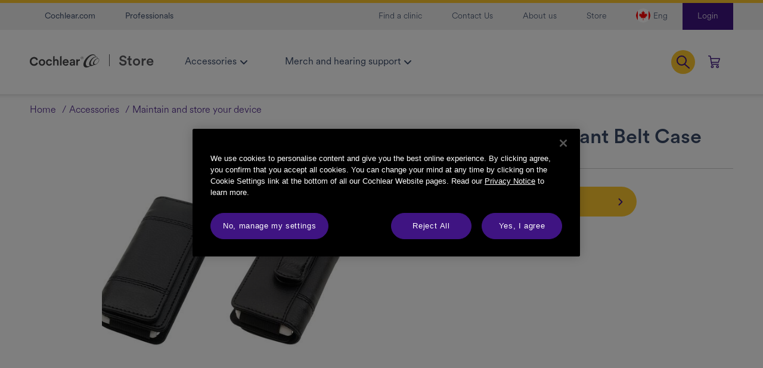

--- FILE ---
content_type: text/html;charset=UTF-8
request_url: https://www.cochlear.com/ca/en/shop/accessories/maintain-and-store-your-device/remote-assistant-belt-case/Z332268.html
body_size: 12178
content:



<!DOCTYPE html>
<html lang="en">
<head>
<!--Canonical -->


<link rel="canonical" href="/ca/en/shop/accessories/maintain-and-store-your-device/remote-assistant-belt-case/Z332268.html"/>



    <script defer type="text/javascript" src="/on/demandware.static/Sites-CochlearCA-Site/-/en_CA/v1769410049975/js/svg-sprite.js"></script>

    <script defer type="text/javascript" src="/on/demandware.static/Sites-CochlearCA-Site/-/en_CA/v1769410049975/js/main.js"></script>

    <script defer type="text/javascript" src="/on/demandware.static/Sites-CochlearCA-Site/-/en_CA/v1769410049975/js/productDetail.js"></script>


<meta charset=UTF-8>
<meta http-equiv="x-ua-compatible" content="ie=edge">
<meta name="viewport" content="width=device-width, initial-scale=1">






    <title>
        Shop Remote Assistant Belt Case | Cochlear Store | Canada
    </title>


<meta name="description" content="Explore Remote Assistant Belt Case. Compatible with your CP950,CP900"/>
<meta name="keywords" content="Cochlear"/>



    
        <meta property="og:image" content="https://www.cochlear.com/on/demandware.static/-/Sites-cochlear-master-catalog/default/dwaa95d568/hi-res/Z332268_N6 Assistant_Belt Case.jpg">
    

    
        <meta property="og:title" content="Shop Remote Assistant Belt Case | Cochlear Store | Canada">
    

    
        <meta name="robots" content="index, follow">
    

    
        <meta property="og:url" content="https://www.cochlear.com/ca/en/shop/accessories/maintain-and-store-your-device/remote-assistant-belt-case/Z332268.html">
    

    
        <meta property="og:description" content="Explore Remote Assistant Belt Case. Compatible with your CP950,CP900">
    


<link href="/on/demandware.static/Sites-CochlearCA-Site/-/default/dwb8e5242a/images/favicons/favicon.ico" rel="shortcut icon" />
<link rel="icon" type="image/png" href="/on/demandware.static/Sites-CochlearCA-Site/-/default/dw3bf1e46e/images/favicons/favicon-16x16.png" sizes="16x16"/>
<link rel="icon" type="image/png" href="/on/demandware.static/Sites-CochlearCA-Site/-/default/dwdf8693f6/images/favicons/favicon-32x32.png" sizes="32x32"/>
<link rel="icon" type="image/png" href="/on/demandware.static/Sites-CochlearCA-Site/-/default/dwc80bff9c/images/favicons/favicon-120x120.png" sizes="120x120"/>
<link rel="apple-touch-icon" href="/on/demandware.static/Sites-CochlearCA-Site/-/default/dwc80bff9c/images/favicons/favicon-120x120.png" sizes="120x120">


    <link rel="stylesheet" href="/on/demandware.static/Sites-CochlearCA-Site/-/en_CA/v1769410049975/css/global.css" />

    <link rel="stylesheet" href="/on/demandware.static/Sites-CochlearCA-Site/-/en_CA/v1769410049975/css/themes/default/fonts.css" />

    <link rel="stylesheet" href="/on/demandware.static/Sites-CochlearCA-Site/-/en_CA/v1769410049975/css/detail.css" />




    <script src="https://cdn.cookielaw.org/scripttemplates/otSDKStub.js"
        data-document-language="true"
        type="text/javascript" charset="UTF-8"
        data-domain-script="a63350be-edcd-4153-b08c-7d600c2e0971">
    </script>
    <script type="text/javascript">
        function OptanonWrapper() {
            window.Optanon.OnConsentChanged(function() {
                fetch('/ca/en/shop/consent/set').then(res => res.json());
            });
        };
    </script>






<script>(function() {
var globalParams = {"currencyCode":"CAD"};
window.globalParams = 'globalParams' in window ? Object.assign(window.globalParams, globalParams) : globalParams;
})();</script><!-- Google Tag Manager --><script>(function(w,d,s,l,i){w[l]=w[l]||[];w[l].push({'gtm.start':new Date().getTime(),event:'gtm.js'});var f=d.getElementsByTagName(s)[0],j=d.createElement(s),dl=l!='dataLayer'?'&l='+l:'';j.async=true;j.src='https://www.googletagmanager.com/gtm.js?id='+i+dl;f.parentNode.insertBefore(j,f);}) (window, document, 'script', 'dataLayer', 'GTM-PVM6MWV');</script><!-- End Google Tag Manager -->

<!--HrefLangs -->



<link rel="alternate" hreflang="ja-JP" href="https://www.cochlear.com/jp/ja/shop/%E3%82%A2%E3%82%AF%E3%82%BB%E3%82%B5%E3%83%AA/%E3%83%AF%E3%82%A4%E3%83%A4%E3%83%AC%E3%82%B9%E3%82%A2%E3%82%AF%E3%82%BB%E3%82%B5%E3%83%AA/%E3%83%AA%E3%83%A2%E3%83%BC%E3%83%88%E3%82%A2%E3%82%B7%E3%82%B9%E3%82%BF%E3%83%B3%E3%83%88%E7%94%A8%E3%83%AC%E3%82%B6%E3%83%BC%E3%82%B1%E3%83%BC%E3%82%B9/Z332268.html" />

<link rel="alternate" hreflang="de-DE" href="https://www.cochlear.com/de/de/professionals-shop/zubeh%C3%B6r/personalisierung/g%C3%BCrteltasche-aus-leder-f%C3%BCr-fernbedienung-cr230/Z332268.html" />

<link rel="alternate" hreflang="en-AU" href="https://www.cochlear.com/au/en/shop/accessories/maintain-and-store-your-device/remote-assistant-belt-case/Z332268.html" />

<link rel="alternate" hreflang="en-NZ" href="https://www.cochlear.com/nz/en/shop/accessories/maintain-and-store-your-device/remote-assistant-belt-case/Z332268.html" />

<link rel="alternate" hreflang="en-IE" href="https://www.cochlear.com/ie/en/shop/accessories/maintain-and-store-your-device/remote-assistant-belt-case/Z332268.html" />

<link rel="alternate" hreflang="en-GB" href="https://www.cochlear.com/uk/en/shop/accessories/maintain-and-store-your-device/remote-assistant-belt-case/Z332268.html" />

<link rel="alternate" hreflang="it-IT" href="https://www.cochlear.com/it/it/shop/accessori/manutenzione-e-conservazione-del-dispositivo/fermaglio-per-cintura-dellassistente-personale/Z332268.html" />

<link rel="alternate" hreflang="nl-BE" href="https://www.cochlear.com/be/nl/shop/accessories/uw-apparaat-onderhouden-en-opbergen/broekriemetui-voor-afstandsbediening/Z332268.html" />

<link rel="alternate" hreflang="nl-NL" href="https://www.cochlear.com/nl/nl/shop/accessories/uw-apparaat-onderhouden-en-opbergen/broekriemetui-voor-afstandsbediening/Z332268.html" />

<link rel="alternate" hreflang="ko-KR" href="https://www.cochlear.com/kr/ko/shop/%EC%95%A1%EC%84%B8%EC%84%9C%EB%A6%AC/%EC%96%B4%EC%9D%8C%EC%B2%98%EB%A6%AC%EA%B8%B0-%EC%9C%A0%EC%A7%80-%EA%B4%80%EB%A6%AC-%EB%B0%8F-%EB%B3%B4%EA%B4%80/%EB%A6%AC%EB%AA%A8%EC%BB%A8-%EB%B2%A8%ED%8A%B8-%EC%BC%80%EC%9D%B4%EC%8A%A4/Z332268.html" />

<link rel="alternate" hreflang="x-default" href="https://www.cochlear.com/ca/en/shop/accessories/maintain-and-store-your-device/remote-assistant-belt-case/Z332268.html" />

<link rel="alternate" hreflang="en-US" href="https://www.cochlear.com/us/en/shop/accessories/maintain-and-store-your-device/remote-assistant-belt-case/Z332268.html" />

<link rel="alternate" hreflang="fr-FR" href="https://www.cochlear.com/fr/fr/shop/accessoires/entretenez-et-rangez-votre-appareil/%C3%A9tui-de-ceinture-pour-assistant-sans-fil/Z332268.html" />


<script type="text/javascript">//<!--
/* <![CDATA[ (head-active_data.js) */
var dw = (window.dw || {});
dw.ac = {
    _analytics: null,
    _events: [],
    _category: "",
    _searchData: "",
    _anact: "",
    _anact_nohit_tag: "",
    _analytics_enabled: "true",
    _timeZone: "US/Mountain",
    _capture: function(configs) {
        if (Object.prototype.toString.call(configs) === "[object Array]") {
            configs.forEach(captureObject);
            return;
        }
        dw.ac._events.push(configs);
    },
	capture: function() { 
		dw.ac._capture(arguments);
		// send to CQ as well:
		if (window.CQuotient) {
			window.CQuotient.trackEventsFromAC(arguments);
		}
	},
    EV_PRD_SEARCHHIT: "searchhit",
    EV_PRD_DETAIL: "detail",
    EV_PRD_RECOMMENDATION: "recommendation",
    EV_PRD_SETPRODUCT: "setproduct",
    applyContext: function(context) {
        if (typeof context === "object" && context.hasOwnProperty("category")) {
        	dw.ac._category = context.category;
        }
        if (typeof context === "object" && context.hasOwnProperty("searchData")) {
        	dw.ac._searchData = context.searchData;
        }
    },
    setDWAnalytics: function(analytics) {
        dw.ac._analytics = analytics;
    },
    eventsIsEmpty: function() {
        return 0 == dw.ac._events.length;
    }
};
/* ]]> */
// -->
</script>
<script type="text/javascript">//<!--
/* <![CDATA[ (head-cquotient.js) */
var CQuotient = window.CQuotient = {};
CQuotient.clientId = 'bgcf-CochlearCA';
CQuotient.realm = 'BGCF';
CQuotient.siteId = 'CochlearCA';
CQuotient.instanceType = 'prd';
CQuotient.locale = 'en_CA';
CQuotient.fbPixelId = '__UNKNOWN__';
CQuotient.activities = [];
CQuotient.cqcid='';
CQuotient.cquid='';
CQuotient.cqeid='';
CQuotient.cqlid='';
CQuotient.apiHost='api.cquotient.com';
/* Turn this on to test against Staging Einstein */
/* CQuotient.useTest= true; */
CQuotient.useTest = ('true' === 'false');
CQuotient.initFromCookies = function () {
	var ca = document.cookie.split(';');
	for(var i=0;i < ca.length;i++) {
	  var c = ca[i];
	  while (c.charAt(0)==' ') c = c.substring(1,c.length);
	  if (c.indexOf('cqcid=') == 0) {
		CQuotient.cqcid=c.substring('cqcid='.length,c.length);
	  } else if (c.indexOf('cquid=') == 0) {
		  var value = c.substring('cquid='.length,c.length);
		  if (value) {
		  	var split_value = value.split("|", 3);
		  	if (split_value.length > 0) {
			  CQuotient.cquid=split_value[0];
		  	}
		  	if (split_value.length > 1) {
			  CQuotient.cqeid=split_value[1];
		  	}
		  	if (split_value.length > 2) {
			  CQuotient.cqlid=split_value[2];
		  	}
		  }
	  }
	}
}
CQuotient.getCQCookieId = function () {
	if(window.CQuotient.cqcid == '')
		window.CQuotient.initFromCookies();
	return window.CQuotient.cqcid;
};
CQuotient.getCQUserId = function () {
	if(window.CQuotient.cquid == '')
		window.CQuotient.initFromCookies();
	return window.CQuotient.cquid;
};
CQuotient.getCQHashedEmail = function () {
	if(window.CQuotient.cqeid == '')
		window.CQuotient.initFromCookies();
	return window.CQuotient.cqeid;
};
CQuotient.getCQHashedLogin = function () {
	if(window.CQuotient.cqlid == '')
		window.CQuotient.initFromCookies();
	return window.CQuotient.cqlid;
};
CQuotient.trackEventsFromAC = function (/* Object or Array */ events) {
try {
	if (Object.prototype.toString.call(events) === "[object Array]") {
		events.forEach(_trackASingleCQEvent);
	} else {
		CQuotient._trackASingleCQEvent(events);
	}
} catch(err) {}
};
CQuotient._trackASingleCQEvent = function ( /* Object */ event) {
	if (event && event.id) {
		if (event.type === dw.ac.EV_PRD_DETAIL) {
			CQuotient.trackViewProduct( {id:'', alt_id: event.id, type: 'raw_sku'} );
		} // not handling the other dw.ac.* events currently
	}
};
CQuotient.trackViewProduct = function(/* Object */ cqParamData){
	var cq_params = {};
	cq_params.cookieId = CQuotient.getCQCookieId();
	cq_params.userId = CQuotient.getCQUserId();
	cq_params.emailId = CQuotient.getCQHashedEmail();
	cq_params.loginId = CQuotient.getCQHashedLogin();
	cq_params.product = cqParamData.product;
	cq_params.realm = cqParamData.realm;
	cq_params.siteId = cqParamData.siteId;
	cq_params.instanceType = cqParamData.instanceType;
	cq_params.locale = CQuotient.locale;
	
	if(CQuotient.sendActivity) {
		CQuotient.sendActivity(CQuotient.clientId, 'viewProduct', cq_params);
	} else {
		CQuotient.activities.push({activityType: 'viewProduct', parameters: cq_params});
	}
};
/* ]]> */
// -->
</script>


   <script type="application/ld+json">
        {"@context":"http://schema.org/","@type":"Product","name":"Remote Assistant Belt Case","description":null,"sku":"Z332268","image":[null]}
    </script>


</head>
<body>

<!-- Google Tag Manager (noscript) --><noscript><iframe src="https://www.googletagmanager.com/ns.html?id=GTM-PVM6MWV" height="0" width="0" style="display:none;visibility:hidden"></iframe></noscript><!-- End Google Tag Manager (noscript) -->
<div class="page"
data-action="Product-ShowCached"
data-querystring="%D0%BEriginalRequestURL=https%3A%2F%2Fwww.cochlear.com%2Fca%2Fen%2Fshop%2Faccessories%2Fmaintain-and-store-your-device%2Fremote-assistant-belt-case%2FZ332268.html&amp;isReimbursementSession=false&amp;isRestrictedAccess=true&amp;loginError=&amp;pid=Z332268&amp;userCountry="
data-locale="en_CA"
>
<header>
    <nav role="navigation">
        <div class="header-wrapper">
            
            <div class="header-mobile d-lg-none">
                <a class="logo-home" data-home-link-recipient href="https://www.cochlear.com"
                title="Cochlear Home">
                    <svg class="icon logo-chevron">
                        <title>Cochlear</title>
                        <use xlink:href="#chevron-left"></use>
                    </svg>
                    <svg class="icon -logo-small">
                        <title>Cochlear</title>
                        <use xlink:href="#logo-small"></use>
                    </svg>
                </a>
                
    
    <a class="login-btn" href="https://api.cochlear.com/drx/v1/auth/authorize?app=store" data-header-login>Login</a>




            </div>
            
            
 <div class="header-footer d-lg-none" data-header-footer-menu>
    <button class="navbar-toggler d-lg-none header-footer-item" type="button" data-menu-item aria-controls="navbar-collapse" aria-expanded="false" aria-label="Toggle navigation">
        <svg class="icon">
            <title>Menu</title>
            <use xlink:href="#hambuger"></use>
        </svg>
        <span class="name">Menu</span>
    </button>
    <a href="/ca/en/shop/home" class="home-button header-footer-item" data-menu-item>
        <svg class="icon">
            <title>Store</title>
            <use xlink:href="#home"></use>
        </svg>
        <span class="name">Store</span>
    </a>
    <div class="cart-button header-footer-item" data-menu-item>
    <a class="minicart-link" href="https://www.cochlear.com/ca/en/shop/cart" title="Cart 0 Items" aria-label="Cart 0 Items" aria-haspopup="true">
        <svg class="icon">
            <title>Cart</title>
            <use xlink:href="#cart"></use>
        </svg>

        <span class="minicart-quantity minicart-empty">
            0
        </span>

        <span class="header-item-name">Cart</span>
    </a>
    <div class="popover popover-bottom"></div>
    
    
        <div class="modal fade remove-product-modal" id="removeProductModal" tabindex="-1" role="dialog" aria-labelledby="removeProductLineItemModal">
    <div class="modal-dialog" role="document">
        <div class="modal-content">
            <div class="modal-header delete-confirmation-header">
                <div class="modal-title header-title" id="removeProductLineItemModal">Remove product?</div>
                <a href="#" class="close btn-remove" data-dismiss="modal" aria-label="Close"></a>
            </div>
            <div class="modal-body delete-confirmation-body">
                Are you sure you want to remove the following product from the cart?
                <p class="product-to-remove"></p>
            </div>
            <div class="modal-footer">
                <button type="button" class="btn btn-primary btn-block btn-delete cart-delete-confirmation-btn -arrow"
                        data-dismiss="modal">
                    Remove
                </button>
                <button type="button" class="btn btn-secondary btn-block btn-cancel" data-dismiss="modal">Cancel</button>
            </div>
        </div>
    </div>
</div>

    
</div>

    <div class="search-mobile search d-lg-none">
        
        <a class="search-button header-footer-item site-search-opener collapsed" data-menu-item data-toggle="collapse"
    href="#site-search-mobile" role="button" aria-expanded="false" aria-controls="site-search-mobile"
>
    <svg class="icon -search-icon">
        <title>Search</title>
        <use xlink:href="#search"></use>
    </svg>
    <svg class="icon -close-icon">
        <title>Search</title>
        <use xlink:href="#cross-mark"></use>
    </svg>
    <span class="header-item-name">
        <span class="close-search">Close</span>
        <span class="search-label">Search</span>
    </span>

</a>

<div class="site-search collapse" id="site-search-mobile">
    <form role="search"
        action="/ca/en/shop/search"
        method="get"
        name="simpleSearch"
        class="site-search-form"
    >
        <div class="search-row container">
            <input class="form-control search-field"
                type="text"
                name="q"
                value=""
                placeholder="Search"
                role="combobox"
                aria-describedby="search-assistive-text"
                aria-haspopup="listbox"
                aria-owns="search-results"
                aria-expanded="false"
                aria-autocomplete="list"
                aria-activedescendant=""
                aria-controls="search-results"
                aria-label="Enter Keyword or Item No."
                autocomplete="off" />
            <span class="input-border"></span>
            <button type="submit" name="search-button" class="fa-search search-button" aria-label="Submit search keywords">
                <svg class="icon">
                    <title>Search</title>
                    <use xlink:href="#search"></use>
                </svg>
            </button>
            <div class="suggestions-wrapper" data-url="/on/demandware.store/Sites-CochlearCA-Site/en_CA/SearchServices-GetSuggestions?q=" data-min-chars="3"></div>

            <input type="hidden" value="en_CA" name="lang" />
        </div>
    </form>
</div>

    </div>
</div>


            <div class="header">
                <div class="container-fluid">
                    <div class="row header-top-row">
                        <div class="container container-xl header-top-container">
                            <div class="header-top-nav">
                                
<ul class="header-navigation header-nav">
    
        
            
                <li class="header-nav-item">
                    <a class="header-nav-link" href="https://www.cochlear.com/ca/en/home" >Cochlear.com</a>
                </li>
            
        
            
                <li class="header-nav-item">
                    <a class="header-nav-link" href="https://www.cochlear.com/ca/en/professionals" >Professionals</a>
                </li>
            
        
    
</ul>
<ul class="header-links header-nav">
    
        
            
                <li class="header-nav-item">
                    <a class="header-nav-link" href="https://www.cochlear.com/ca/en/connect/find-a-clinic" >Find a clinic</a>
                </li>
            
        
            
                <li class="header-nav-item">
                    <a class="header-nav-link" href="https://www.cochlear.com/ca/en/connect/contact-us" >Contact Us</a>
                </li>
            
        
            
                <li class="header-nav-item">
                    <a class="header-nav-link" href="https://www.cochlear.com/ca/en/about-us" >About us</a>
                </li>
            
        
            
                <li class="header-nav-item">
                    <a class="header-nav-link" href="https://www.cochlear.com/ca/en/shop/" target=_blank>Store</a>
                </li>
            
        
    
    <li class="header-nav-item">
        


<div class="country-selector">
    <a class="header-nav-link nav-link dropdown-toggle" href="#" role="button"
        id="countryDropdown-mobile" data-toggle="dropdown" aria-haspopup="true" aria-expanded="false"
    >
        <span class="text">
            <img class="header-nav-link-img"
                src="/on/demandware.static/Sites-CochlearCA-Site/-/default/dw88ad03f9/images/flags/ca.png"
                alt="English (Canada)" />
            <span class="d-none d-lg-block">Eng</span>
            <span class="d-lg-none">English</span>
        </span>
    </a>
    <div class="dropdown-menu country-list" aria-labelledby="countryDropdown-mobile">
        <div class="country-header">
            <div class="container">
                <div class="row">
                    <div class="col-12 country-header-block">
                        <div class="selector-title">
                            <span>Select country</span>
                        </div>
                        <a class="close-country-button" role="button" href="#countryDropdown-mobile"
                            aria-label="Close"
                        >
                            <svg class="icon">
                                <title>Close</title>
                                <use xlink:href="#cross-mark"></use>
                            </svg>
                        </a>
                    </div>
                </div>
            </div>
        </div>
        <div class="dropdown-content">
            <div class="container">
                <div class="row">
                    <div class="col-12 dropdown-content-block">
                        <div class="region">
<div class="title"><span>Americas</span></div>

<ul class="list">
	<li class="country-item"><a class="country-link" href="https://www.cochlear.com/us/en/shop/home"><img alt="USA" class="country-img" height="32" loading="lazy" src="https://www.cochlear.com/on/demandware.static/-/Library-Sites-CochlearSharedLibrary/default/dwdfbae1a2/content-images/flags/usa.png" width="32" /> <span class="country-text"> <span class="name">USA</span> <span class="lang">(English)</span> </span> </a></li>
	<li class="country-item"><a class="country-link" href="https://www.cochlear.com/ca/en/shop/home"><img alt="Canada" class="country-img" height="32" loading="lazy" src="https://www.cochlear.com/on/demandware.static/-/Library-Sites-CochlearSharedLibrary/default/dw85454919/content-images/flags/canada.png" width="32" /> <span class="country-text"> <span class="name">Canada</span> <span class="lang">(English)</span> </span> </a></li>
	<li class="country-item"><a class="country-link" href="https://www.cochlear.com/us/en/shop/home"><img alt="Canada" class="country-img" height="32" loading="lazy" src="https://www.cochlear.com/on/demandware.static/-/Library-Sites-CochlearSharedLibrary/default/dwf62ff0c4/content-images/flags/puerto-rico.png" width="32" /> <span class="country-text"> <span class="name">Puerto Rico</span> <span class="lang">(English)</span> </span> </a></li>
</ul>
</div>

<div class="region">
<div class="title"><span>Europe</span></div>

<ul class="list">
	<li class="country-item"><a class="country-link" href="https://www.cochlear.com/be/fr/shop/home"><img alt="Belgium" class="country-img" height="32" loading="lazy" src="https://www.cochlear.com/on/demandware.static/-/Library-Sites-CochlearSharedLibrary/default/dwbbb74386/content-images/flags/belgium.png" width="32" /> <span class="country-text"> <span class="name">Belgium</span> <span class="lang">(French)</span> </span> </a></li>
	<li class="country-item"><a class="country-link" href="https://www.cochlear.com/be/nl/shop/home"><img alt="Belgium" class="country-img" height="32" loading="lazy" src="https://www.cochlear.com/on/demandware.static/-/Library-Sites-CochlearSharedLibrary/default/dwbbb74386/content-images/flags/belgium.png" width="32" /> <span class="country-text"> <span class="name">Belgium</span> <span class="lang">(Dutch)</span> </span> </a></li>
	<li class="country-item"><a class="country-link" href="https://www.cochlear.com/fr/fr/shop/home"><img alt="France" class="country-img" height="32" loading="lazy" src="https://www.cochlear.com/on/demandware.static/-/Library-Sites-CochlearSharedLibrary/default/dwfa6afbfd/content-images/flags/france.png" width="32" /> <span class="country-text"> <span class="name">France</span> <span class="lang">(French)</span> </span> </a></li>
	<li class="country-item"><a class="country-link" href="https://www.cochlear.com/ie/en/shop/home"><img alt="Ireland" class="country-img" height="32" loading="lazy" src="https://www.cochlear.com/on/demandware.static/-/Library-Sites-CochlearSharedLibrary/default/dw5e420936/content-images/flags/ireland.png" width="32" /> <span class="country-text"> <span class="name">Ireland</span> <span class="lang">(English)</span> </span> </a></li>
	<li class="country-item"><a class="country-link" href="https://www.cochlear.com/it/it/shop/home"><img alt="Italy" class="country-img" height="32" loading="lazy" src="https://www.cochlear.com/on/demandware.static/-/Library-Sites-CochlearSharedLibrary/default/dw0c9c63a2/content-images/flags/italy.png" width="32" /> <span class="country-text"> <span class="name">Italy</span> <span class="lang">(Italian)</span> </span> </a></li>
	<li class="country-item"><a class="country-link" href="https://www.cochlear.com/nl/nl/shop/home"><img alt="Netherlands" class="country-img" height="32" loading="lazy" src="https://www.cochlear.com/on/demandware.static/-/Library-Sites-CochlearSharedLibrary/default/dw0c9c63a2/content-images/flags/netherlands.png" width="32" /> <span class="country-text"> <span class="name">Netherlands</span> <span class="lang">(Dutch)</span> </span> </a></li>
	<li class="country-item"><a class="country-link" href="https://onlinestore.cochlear.com/nordic/se/"><img alt="Sweeden" class="country-img" height="32" loading="lazy" src="https://www.cochlear.com/on/demandware.static/-/Library-Sites-CochlearSharedLibrary/default/dwe274766e/content-images/flags/sweden.png" width="32" /> <span class="country-text"> <span class="name">Sweden</span> <span class="lang">(Swedish)</span> </span> </a></li>
	<li class="country-item"><a class="country-link" href="https://www.cochlear.com/uk/en/shop/home"><img alt="UK and Ireland" class="country-img" height="32" loading="lazy" src="https://www.cochlear.com/on/demandware.static/-/Library-Sites-CochlearSharedLibrary/default/dwfd766bc2/content-images/flags/united-kingdom.png" width="32" /> <span class="country-text"> <span class="name">United Kingdom</span> <span class="lang">(English)</span> </span> </a></li>
</ul>
</div>

<div class="region">
<div class="title"><span>Asia Pacific</span></div>

<ul class="list">
	<li class="country-item"><a class="country-link" href="https://www.cochlear.com/au/en/shop/home"><img alt="Australia" class="country-img" height="32" loading="lazy" src="https://www.cochlear.com/on/demandware.static/-/Library-Sites-CochlearSharedLibrary/default/dwf3ee47d2/content-images/flags/australia.png" width="32" /> <span class="country-text"> <span class="name">Australia</span> <span class="lang">(English)</span> </span> </a></li>
	<li class="country-item"><a class="country-link" href="https://webstore.cochlear.com/OA_HTML/cohibe_ibeLandingPage.jsp?country=cn&amp;store=b2c&amp;go=signin"><img alt="China" class="country-img" height="32" loading="lazy" src="https://www.cochlear.com/on/demandware.static/-/Library-Sites-CochlearSharedLibrary/default/dw5b9cad6f/content-images/flags/china.png" width="32" /> <span class="country-text"> <span class="name">China</span> <span class="lang">(Chinese)</span> </span> </a></li>
	<li class="country-item"><a class="country-link" href="https://www.cochlear.com/jp/ja/shop/home"><img alt="Japan" class="country-img" height="32" loading="lazy" src="https://www.cochlear.com/on/demandware.static/-/Library-Sites-CochlearSharedLibrary/default/dw05236f66/content-images/flags/japan.png" width="32" /> <span class="country-text"> <span class="name">Japan</span> <span class="lang">(Japanese)</span> </span> </a></li>
	<li class="country-item"><a class="country-link" href="https://www.cochlear.com/kr/ko/shop"><img alt="Korea" class="country-img" height="32" loading="lazy" src="https://www.cochlear.com/on/demandware.static/-/Library-Sites-CochlearSharedLibrary/default/dw78944f26/content-images/flags/korea.png" width="32" /> <span class="country-text"> <span class="name">Korea</span> <span class="lang">(Korean)</span> </span> </a></li>
	<li class="country-item"><a class="country-link" href="https://www.cochlear.com/nz/en/shop/home"><img alt="New Zealand" class="country-img" height="32" loading="lazy" src="https://www.cochlear.com/on/demandware.static/-/Library-Sites-CochlearSharedLibrary/default/dwb370b711/content-images/flags/new-zealand.png" width="32" /> <span class="country-text"> <span class="name">New Zealand</span> <span class="lang">(English)</span> </span> </a></li>
</ul>
</div>
                    </div>
                </div>
            </div>
        </div>
    </div>
</div>

    </li>
</ul>

                            </div>
                        </div>
                    </div>
                    <div class="row header-menu-row">
                        <div class="container container-xl">
                            <div class="header-menu-wrapper">
                                <div class="navbar-header logo-wrapper d-none d-lg-block">
                                    <a class="logo-home"
                                        href="/ca/en/shop/home"
                                        title="Cochlear Store home">

                                        <svg class="icon -logo-big">
                                            <title>Cochlear</title>
                                            <use xlink:href="#logo-big"></use>
                                        </svg>
                                        <span class="separator"></span>
                                        <span class="text">Store</span>
                                    </a>
                                </div>
                                <div class="main-menu navbar navbar-expand-lg menu-toggleable-left" id="navbar-collapse">
                                    
<nav class="navbar navbar-expand-lg col-12">
    <div class="close-menu d-lg-none">
        <div class="menu-title">Menu</div>
        <div class="back">
            <button class="btn btn-back" role="button" aria-label="Back to previous menu">
                <svg class="icon">
                    <title>Back</title>
                    <use xlink:href="#chevron-down"></use>
                </svg>
                <span class="text">Back</span>
            </button>
        </div>
        <div class="close-button">
            <button class="button" role="button" aria-label="Close Menu">
                <svg class="icon -close-icon">
                    <title>Close</title>
                    <use xlink:href="#cross-mark"></use>
                </svg>
            </button>
        </div>
    </div>
    <div class="menu-group" role="navigation">
        <ul class="nav navbar-nav" role="menu">
            <li class="nav-item d-lg-none" role="menuitem">
                <a href="/ca/en/shop/home" class="nav-link" role="link" tabindex="-1"><span class="text">Store home</span></a>
            </li>
            
                
                    
                        <li class="nav-item dropdown" role="menuitem">
                            <a  href="/ca/en/shop/accessories/"
                                id="accessories"
                                class="nav-link dropdown-toggle"
                                role="button"
                                data-toggle="dropdown"
                                aria-haspopup="true"
                                aria-expanded="false"
                                tabindex="0">
                                <span class="text">Accessories</span>
                                <svg class="icon">
                                    <title>Accessories</title>
                                    <use xlink:href="#chevron-down"></use>
                                </svg>
                            </a>
                            
                            <div class="dropdown-menu inner-dropdown" role="menu" aria-hidden="true" aria-label="accessories">
    <div class="dropdown-block">
        <span class="close-main-menu d-none d-lg-block" tabindex="0" role="button">
            <svg class="icon">
                <title>Accessories</title>
                <use xlink:href="#cross-mark"></use>
            </svg>
        </span>
        <div class="dropdown-wrapper">
            <div class="dropdown-header">
                <div class="title">
                    <span>Accessories</span>
                </div>
                
                    <a class="btn btn-tertiary -arrow" href="/ca/en/shop/accessories/?viewAll=true" rel="nofollow">
                        Shop all
                    </a>
                
            </div>
            <ul class="dropdown-list">
                
                    
                        <li class="dropdown-item" role="presentation">
                            <a href="/ca/en/shop/accessories/batteries-and-chargers/" id="batteries-and-chargers" role="menuitem" class="dropdown-link" tabindex="-1">
                                <span class="text">Batteries &amp; chargers</span>
                            </a>
                        </li>
                    
                
                    
                        <li class="dropdown-item" role="presentation">
                            <a href="/ca/en/shop/accessories/wireless-accessories/" id="wireless-accessories" role="menuitem" class="dropdown-link" tabindex="-1">
                                <span class="text">Wireless accessories</span>
                            </a>
                        </li>
                    
                
                    
                        <li class="dropdown-item" role="presentation">
                            <a href="/ca/en/shop/accessories/stay-water-safe/" id="stay-water-safe" role="menuitem" class="dropdown-link" tabindex="-1">
                                <span class="text">Stay water safe</span>
                            </a>
                        </li>
                    
                
                    
                        <li class="dropdown-item" role="presentation">
                            <a href="/ca/en/shop/accessories/maintain-and-store-your-device/" id="maintain-and-store-your-device" role="menuitem" class="dropdown-link" tabindex="-1">
                                <span class="text">Maintain and store your device</span>
                            </a>
                        </li>
                    
                
                    
                        <li class="dropdown-item" role="presentation">
                            <a href="/ca/en/shop/accessories/keep-your-device-in-place/" id="keep-your-device-in-place" role="menuitem" class="dropdown-link" tabindex="-1">
                                <span class="text">Keep your device in place</span>
                            </a>
                        </li>
                    
                
                    
                        <li class="dropdown-item" role="presentation">
                            <a href="/ca/en/shop/accessories/personalize-your-device/" id="personalize-your-device" role="menuitem" class="dropdown-link" tabindex="-1">
                                <span class="text">Personalize your device</span>
                            </a>
                        </li>
                    
                
            </ul>
        </div>
    </div>
</div>

                        </li>
                    
                
                    
                        <li class="nav-item dropdown" role="menuitem">
                            <a  href="/ca/en/shop/merch-and-hearing-support/"
                                id="merch-and-hearing-support"
                                class="nav-link dropdown-toggle"
                                role="button"
                                data-toggle="dropdown"
                                aria-haspopup="true"
                                aria-expanded="false"
                                tabindex="0">
                                <span class="text">Merch and hearing support</span>
                                <svg class="icon">
                                    <title>Merch and hearing support</title>
                                    <use xlink:href="#chevron-down"></use>
                                </svg>
                            </a>
                            
                            <div class="dropdown-menu inner-dropdown" role="menu" aria-hidden="true" aria-label="merch-and-hearing-support">
    <div class="dropdown-block">
        <span class="close-main-menu d-none d-lg-block" tabindex="0" role="button">
            <svg class="icon">
                <title>Merch and hearing support</title>
                <use xlink:href="#cross-mark"></use>
            </svg>
        </span>
        <div class="dropdown-wrapper">
            <div class="dropdown-header">
                <div class="title">
                    <span>Merch and hearing support</span>
                </div>
                
                    <a class="btn btn-tertiary -arrow" href="/ca/en/shop/merch-and-hearing-support/?viewAll=true" rel="nofollow">
                        Shop all
                    </a>
                
            </div>
            <ul class="dropdown-list">
                
                    
                        <li class="dropdown-item" role="presentation">
                            <a href="/ca/en/shop/merch-and-hearing-support/alarm-clocks/" id="alarm_clocks" role="menuitem" class="dropdown-link" tabindex="-1">
                                <span class="text">Alarm clocks</span>
                            </a>
                        </li>
                    
                
                    
                        <li class="dropdown-item" role="presentation">
                            <a href="/ca/en/shop/merch-and-hearing-support/books/" id="books" role="menuitem" class="dropdown-link" tabindex="-1">
                                <span class="text">Books</span>
                            </a>
                        </li>
                    
                
                    
                        <li class="dropdown-item" role="presentation">
                            <a href="/ca/en/shop/merch-and-hearing-support/branded-gear/" id="branded_gear" role="menuitem" class="dropdown-link" tabindex="-1">
                                <span class="text">Branded gear</span>
                            </a>
                        </li>
                    
                
                    
                        <li class="dropdown-item" role="presentation">
                            <a href="/ca/en/shop/merch-and-hearing-support/hearing-support/" id="hearing_support" role="menuitem" class="dropdown-link" tabindex="-1">
                                <span class="text">Hearing Support</span>
                            </a>
                        </li>
                    
                
                    
                        <li class="dropdown-item" role="presentation">
                            <a href="/ca/en/shop/merch-and-hearing-support/travel-packs/" id="travel_packs" role="menuitem" class="dropdown-link" tabindex="-1">
                                <span class="text">Travel packs</span>
                            </a>
                        </li>
                    
                
            </ul>
        </div>
    </div>
</div>

                        </li>
                    
                
            
            
    
        <li class="nav-item mobile-menu-link" role="presentation">
            <a class="nav-link" role="link" tabindex="0" href="https://www.cochlear.com/ca/en/about-us" ><span class="text">About us</span></a>
        </li>
    

    
        <li class="nav-item mobile-menu-link" role="presentation">
            <a class="nav-link" role="link" tabindex="0" href="https://www.cochlear.com/ca/en/shop/" target=_blank><span class="text">Store</span></a>
        </li>
    


    
        
            <li class="nav-item mobile-menu-link" role="presentation">
                <a class="nav-link" role="link" tabindex="0" href="https://www.cochlear.com/ca/en/home" ><span class="text">Cochlear.com</span></a>
            </li>
        
    
        
            <li class="nav-item mobile-menu-link" role="presentation">
                <a class="nav-link" role="link" tabindex="0" href="https://www.cochlear.com/ca/en/professionals" ><span class="text">Professionals</span></a>
            </li>
        
    


    
        <li class="nav-item mobile-menu-link" role="presentation">
            <a class="nav-link" role="link" tabindex="0" href="https://www.cochlear.com/ca/en/connect/contact-us"><span class="text" >Contact</span></a>
        </li>
    


    
        <li class="nav-item mobile-menu-link" role="presentation">
            <a class="nav-link" role="link" tabindex="0" href="https://www.cochlear.com/ca/en/connect/find-a-clinic"><span class="text" >Clinic Finder</span></a>
        </li>
    


            <li class="country-selector nav-item dropdown d-lg-none" role="menuitem">
                


<div class="country-selector">
    <a class="header-nav-link nav-link dropdown-toggle" href="#" role="button"
        id="countryDropdown-desktop" data-toggle="dropdown" aria-haspopup="true" aria-expanded="false"
    >
        <span class="text">
            <img class="header-nav-link-img"
                src="/on/demandware.static/Sites-CochlearCA-Site/-/default/dw88ad03f9/images/flags/ca.png"
                alt="English (Canada)" />
            <span class="d-none d-lg-block">Eng</span>
            <span class="d-lg-none">English</span>
        </span>
    </a>
    <div class="dropdown-menu country-list" aria-labelledby="countryDropdown-desktop">
        <div class="country-header">
            <div class="container">
                <div class="row">
                    <div class="col-12 country-header-block">
                        <div class="selector-title">
                            <span>Select country</span>
                        </div>
                        <a class="close-country-button" role="button" href="#countryDropdown-desktop"
                            aria-label="Close"
                        >
                            <svg class="icon">
                                <title>Close</title>
                                <use xlink:href="#cross-mark"></use>
                            </svg>
                        </a>
                    </div>
                </div>
            </div>
        </div>
        <div class="dropdown-content">
            <div class="container">
                <div class="row">
                    <div class="col-12 dropdown-content-block">
                        <div class="region">
<div class="title"><span>Americas</span></div>

<ul class="list">
	<li class="country-item"><a class="country-link" href="https://www.cochlear.com/us/en/shop/home"><img alt="USA" class="country-img" height="32" loading="lazy" src="https://www.cochlear.com/on/demandware.static/-/Library-Sites-CochlearSharedLibrary/default/dwdfbae1a2/content-images/flags/usa.png" width="32" /> <span class="country-text"> <span class="name">USA</span> <span class="lang">(English)</span> </span> </a></li>
	<li class="country-item"><a class="country-link" href="https://www.cochlear.com/ca/en/shop/home"><img alt="Canada" class="country-img" height="32" loading="lazy" src="https://www.cochlear.com/on/demandware.static/-/Library-Sites-CochlearSharedLibrary/default/dw85454919/content-images/flags/canada.png" width="32" /> <span class="country-text"> <span class="name">Canada</span> <span class="lang">(English)</span> </span> </a></li>
	<li class="country-item"><a class="country-link" href="https://www.cochlear.com/us/en/shop/home"><img alt="Canada" class="country-img" height="32" loading="lazy" src="https://www.cochlear.com/on/demandware.static/-/Library-Sites-CochlearSharedLibrary/default/dwf62ff0c4/content-images/flags/puerto-rico.png" width="32" /> <span class="country-text"> <span class="name">Puerto Rico</span> <span class="lang">(English)</span> </span> </a></li>
</ul>
</div>

<div class="region">
<div class="title"><span>Europe</span></div>

<ul class="list">
	<li class="country-item"><a class="country-link" href="https://www.cochlear.com/be/fr/shop/home"><img alt="Belgium" class="country-img" height="32" loading="lazy" src="https://www.cochlear.com/on/demandware.static/-/Library-Sites-CochlearSharedLibrary/default/dwbbb74386/content-images/flags/belgium.png" width="32" /> <span class="country-text"> <span class="name">Belgium</span> <span class="lang">(French)</span> </span> </a></li>
	<li class="country-item"><a class="country-link" href="https://www.cochlear.com/be/nl/shop/home"><img alt="Belgium" class="country-img" height="32" loading="lazy" src="https://www.cochlear.com/on/demandware.static/-/Library-Sites-CochlearSharedLibrary/default/dwbbb74386/content-images/flags/belgium.png" width="32" /> <span class="country-text"> <span class="name">Belgium</span> <span class="lang">(Dutch)</span> </span> </a></li>
	<li class="country-item"><a class="country-link" href="https://www.cochlear.com/fr/fr/shop/home"><img alt="France" class="country-img" height="32" loading="lazy" src="https://www.cochlear.com/on/demandware.static/-/Library-Sites-CochlearSharedLibrary/default/dwfa6afbfd/content-images/flags/france.png" width="32" /> <span class="country-text"> <span class="name">France</span> <span class="lang">(French)</span> </span> </a></li>
	<li class="country-item"><a class="country-link" href="https://www.cochlear.com/ie/en/shop/home"><img alt="Ireland" class="country-img" height="32" loading="lazy" src="https://www.cochlear.com/on/demandware.static/-/Library-Sites-CochlearSharedLibrary/default/dw5e420936/content-images/flags/ireland.png" width="32" /> <span class="country-text"> <span class="name">Ireland</span> <span class="lang">(English)</span> </span> </a></li>
	<li class="country-item"><a class="country-link" href="https://www.cochlear.com/it/it/shop/home"><img alt="Italy" class="country-img" height="32" loading="lazy" src="https://www.cochlear.com/on/demandware.static/-/Library-Sites-CochlearSharedLibrary/default/dw0c9c63a2/content-images/flags/italy.png" width="32" /> <span class="country-text"> <span class="name">Italy</span> <span class="lang">(Italian)</span> </span> </a></li>
	<li class="country-item"><a class="country-link" href="https://www.cochlear.com/nl/nl/shop/home"><img alt="Netherlands" class="country-img" height="32" loading="lazy" src="https://www.cochlear.com/on/demandware.static/-/Library-Sites-CochlearSharedLibrary/default/dw0c9c63a2/content-images/flags/netherlands.png" width="32" /> <span class="country-text"> <span class="name">Netherlands</span> <span class="lang">(Dutch)</span> </span> </a></li>
	<li class="country-item"><a class="country-link" href="https://onlinestore.cochlear.com/nordic/se/"><img alt="Sweeden" class="country-img" height="32" loading="lazy" src="https://www.cochlear.com/on/demandware.static/-/Library-Sites-CochlearSharedLibrary/default/dwe274766e/content-images/flags/sweden.png" width="32" /> <span class="country-text"> <span class="name">Sweden</span> <span class="lang">(Swedish)</span> </span> </a></li>
	<li class="country-item"><a class="country-link" href="https://www.cochlear.com/uk/en/shop/home"><img alt="UK and Ireland" class="country-img" height="32" loading="lazy" src="https://www.cochlear.com/on/demandware.static/-/Library-Sites-CochlearSharedLibrary/default/dwfd766bc2/content-images/flags/united-kingdom.png" width="32" /> <span class="country-text"> <span class="name">United Kingdom</span> <span class="lang">(English)</span> </span> </a></li>
</ul>
</div>

<div class="region">
<div class="title"><span>Asia Pacific</span></div>

<ul class="list">
	<li class="country-item"><a class="country-link" href="https://www.cochlear.com/au/en/shop/home"><img alt="Australia" class="country-img" height="32" loading="lazy" src="https://www.cochlear.com/on/demandware.static/-/Library-Sites-CochlearSharedLibrary/default/dwf3ee47d2/content-images/flags/australia.png" width="32" /> <span class="country-text"> <span class="name">Australia</span> <span class="lang">(English)</span> </span> </a></li>
	<li class="country-item"><a class="country-link" href="https://webstore.cochlear.com/OA_HTML/cohibe_ibeLandingPage.jsp?country=cn&amp;store=b2c&amp;go=signin"><img alt="China" class="country-img" height="32" loading="lazy" src="https://www.cochlear.com/on/demandware.static/-/Library-Sites-CochlearSharedLibrary/default/dw5b9cad6f/content-images/flags/china.png" width="32" /> <span class="country-text"> <span class="name">China</span> <span class="lang">(Chinese)</span> </span> </a></li>
	<li class="country-item"><a class="country-link" href="https://www.cochlear.com/jp/ja/shop/home"><img alt="Japan" class="country-img" height="32" loading="lazy" src="https://www.cochlear.com/on/demandware.static/-/Library-Sites-CochlearSharedLibrary/default/dw05236f66/content-images/flags/japan.png" width="32" /> <span class="country-text"> <span class="name">Japan</span> <span class="lang">(Japanese)</span> </span> </a></li>
	<li class="country-item"><a class="country-link" href="https://www.cochlear.com/kr/ko/shop"><img alt="Korea" class="country-img" height="32" loading="lazy" src="https://www.cochlear.com/on/demandware.static/-/Library-Sites-CochlearSharedLibrary/default/dw78944f26/content-images/flags/korea.png" width="32" /> <span class="country-text"> <span class="name">Korea</span> <span class="lang">(Korean)</span> </span> </a></li>
	<li class="country-item"><a class="country-link" href="https://www.cochlear.com/nz/en/shop/home"><img alt="New Zealand" class="country-img" height="32" loading="lazy" src="https://www.cochlear.com/on/demandware.static/-/Library-Sites-CochlearSharedLibrary/default/dwb370b711/content-images/flags/new-zealand.png" width="32" /> <span class="country-text"> <span class="name">New Zealand</span> <span class="lang">(English)</span> </span> </a></li>
</ul>
</div>
                    </div>
                </div>
            </div>
        </div>
    </div>
</div>

            </li>
        </ul>
    </div>
</nav>


                                </div>
                                
<div class="search navbar-header-button search-wrapper d-none d-lg-block">
    
    <a class="search-button header-footer-item site-search-opener collapsed" data-menu-item data-toggle="collapse"
    href="#site-search-desktop" role="button" aria-expanded="false" aria-controls="site-search-desktop"
>
    <svg class="icon -search-icon">
        <title>Search</title>
        <use xlink:href="#search"></use>
    </svg>
    <svg class="icon -close-icon">
        <title>Search</title>
        <use xlink:href="#cross-mark"></use>
    </svg>
    <span class="header-item-name">
        <span class="close-search">Close</span>
        <span class="search-label">Search</span>
    </span>

</a>

<div class="site-search collapse" id="site-search-desktop">
    <form role="search"
        action="/ca/en/shop/search"
        method="get"
        name="simpleSearch"
        class="site-search-form"
    >
        <div class="search-row container">
            <input class="form-control search-field"
                type="text"
                name="q"
                value=""
                placeholder="Search"
                role="combobox"
                aria-describedby="search-assistive-text"
                aria-haspopup="listbox"
                aria-owns="search-results"
                aria-expanded="false"
                aria-autocomplete="list"
                aria-activedescendant=""
                aria-controls="search-results"
                aria-label="Enter Keyword or Item No."
                autocomplete="off" />
            <span class="input-border"></span>
            <button type="submit" name="search-button" class="fa-search search-button" aria-label="Submit search keywords">
                <svg class="icon">
                    <title>Search</title>
                    <use xlink:href="#search"></use>
                </svg>
            </button>
            <div class="suggestions-wrapper" data-url="/on/demandware.store/Sites-CochlearCA-Site/en_CA/SearchServices-GetSuggestions?q=" data-min-chars="3"></div>

            <input type="hidden" value="en_CA" name="lang" />
        </div>
    </form>
</div>

</div>
<div class="navbar-header navbar-header-button minicart-wrapper d-none d-lg-block" data-cart-action="Header-IncludeSearchAndMinicartCached">
    <div class="minicart" data-action-url="/ca/en/shop/cart/minicart">
        <div class="cart-button header-footer-item" data-menu-item>
    <a class="minicart-link" href="https://www.cochlear.com/ca/en/shop/cart" title="Cart 0 Items" aria-label="Cart 0 Items" aria-haspopup="true">
        <svg class="icon">
            <title>Cart</title>
            <use xlink:href="#cart"></use>
        </svg>

        <span class="minicart-quantity minicart-empty">
            0
        </span>

        <span class="header-item-name">Cart</span>
    </a>
    <div class="popover popover-bottom"></div>
    
    
</div>

    </div>
</div>


                            </div>
                        </div>
                    </div>
                    
                </div>
            </div>
        </div>
    </nav>
</header>







<div role="main" id="maincontent" class="main-wrapper" >


    


    
    
    
    
    <!-- CQuotient Activity Tracking (viewProduct-cquotient.js) -->
<script type="text/javascript">//<!--
/* <![CDATA[ */
(function(){
	try {
		if(window.CQuotient) {
			var cq_params = {};
			cq_params.product = {
					id: 'Z332268',
					sku: '',
					type: '',
					alt_id: ''
				};
			cq_params.realm = "BGCF";
			cq_params.siteId = "CochlearCA";
			cq_params.instanceType = "prd";
			window.CQuotient.trackViewProduct(cq_params);
		}
	} catch(err) {}
})();
/* ]]> */
// -->
</script>
<script type="text/javascript">//<!--
/* <![CDATA[ (viewProduct-active_data.js) */
dw.ac._capture({id: "Z332268", type: "detail"});
/* ]]> */
// -->
</script>


        <div class="product-detail"
            data-pid="Z332268"
            data-reimbursement-product="false"
            data-compatibility-confirmation-required="false"
        >
            <div class="product-top">
                <div class="container">
                    <div class="row">
                        <div class="col-12">
                            
                            <div class="product-breadcrumb d-none d-lg-block">
                                <div class="w-100" role="navigation" aria-label="Breadcrumb">
    <ol class="breadcrumb">
        
            <li class="breadcrumb-item">
                
                    <a class="breadcrumb-link" href="/ca/en/shop/home">
                        Home
                    </a>
                
            </li>
        
            <li class="breadcrumb-item">
                
                    <a class="breadcrumb-link" href="/ca/en/shop/accessories/?viewAll=true">
                        Accessories
                    </a>
                
            </li>
        
            <li class="breadcrumb-item">
                
                    <a class="breadcrumb-link" href="/ca/en/shop/accessories/maintain-and-store-your-device/?viewAll=true">
                        Maintain and store your device
                    </a>
                
            </li>
        
    </ol>
</div>

                            </div>

                            <!-- Product Name -->
                            <div class="row">
                                <div class="col-12 d-lg-none">
                                    <div class="product-name">Remote Assistant Belt Case</div>
                                </div>
                            </div>
                        </div>
                    </div>

                    <div class="row">
                        <div class="col-12 col-lg-7 primary-images product-images">
                            <!-- Product Carousel Thumbnails -->
                            
                            <!-- Product Images Carousel -->
                            <div class="product-carousel -main-image">
    <div class="swiper-outer-wrapper">
        <div class="swiper-container" data-role="gallery" data-bootstrap='{"gallery": {&quot;main&quot;:{&quot;slidesPerView&quot;:1,&quot;spaceBetween&quot;:0,&quot;loop&quot;:false,&quot;loopedSlides&quot;:null,&quot;pagination&quot;:{&quot;el&quot;:&quot;.swiper-pagination&quot;,&quot;clickable&quot;:true,&quot;type&quot;:&quot;bullets&quot;},&quot;navigation&quot;:{&quot;nextEl&quot;:&quot;.swiper-product-next&quot;,&quot;prevEl&quot;:&quot;.swiper-product-prev&quot;}}}}'>
            <div class="swiper-wrapper">
                
                    <div class="swiper-slide">
                        <img src="https://www.cochlear.com/dw/image/v2/BGCF_PRD/on/demandware.static/-/Sites-cochlear-master-catalog/default/dwaa95d568/hi-res/Z332268_N6 Assistant_Belt Case.jpg?sw=540&amp;sh=540" data-product-image class="img" alt="Remote Assistant Belt Case" itemprop="image"/>
                    </div>
                
                
            </div>
            
        </div>
    </div>
    
</div>

                        </div>

                        <div class="col-12 col-lg-5 product-information">

                            <!-- Product Name -->
                            <div class="row">
                                <div class="col-12">
                                    <h1 class="product-name d-none d-lg-block">Remote Assistant Belt Case</h1>
                                </div>
                            </div>

                            <div class="row">
                                <div class="col-12">
                                    
                                        <!-- Product Number -->
                                        <div class="product-number">
                                            Item number:
<span class="product-id">Z332268</span>

                                        </div>
                                    
                                </div>
                            </div>

                            <div class="attributes">
                                
                                    <!-- Applicable Promotions -->
                                    <div class="row">
                                        <div class="col-12 promotions">
                                            


                                        </div>
                                    </div>
                                

                                <!-- Attributes and Quantity -->
                                <div class="row">
    <div class="col">
        
            <div class="main-attributes">
                
                    
                
                    
                
            </div>
        
    </div>
</div>


                                
                                
                                
                            </div>

                            <!-- Product Options -->
                            

                            
                            

                            <!-- Size Chart -->
                            

                            <!-- Product Availability -->
                            <!-- Availability -->
<div class="row availability product-availability global-availability" data-ready-to-order="true" data-available="true">
    <div class="col-12">
    <div class="availability-wrapper">
        <ul class="availability-msg">
            <li>
                
                    
                
            </li>
        </ul>
    </div>
</div>


</div>


                            <div class="prices-add-to-cart-actions">
                                
                                <div class="row qty-addtocart-row">
                                    

                                    <!-- Cart and [Optionally] Apple Pay -->
                                    

<div class="cart-and-ipay">
    
        <a href="/ca/en/shop/login" class="btn btn-block add-btn btn-primary -arrow">
            
                Log in to purchase
            
        </a>
    
</div>

                                </div>
                            </div>
                        </div>
                    </div>
                </div>
            </div>
            <div class="product-middle container">
                
                <div class="description-and-detail">

    <div class="row description-row compatibility collapsible-md ">
        <div class="heading">
            <button class="title btn btn-block d-lg-none"
                aria-expanded="false" aria-controls="collapsible-compatibility-1"
            >
                <span>Compatibility</span>
                <svg class="icon">
                    <use xlink:href="#chevron-down"></use>
                </svg>
            </button>
            <h2 class="title d-none d-lg-block">
                Compatibility
            </h2>
        </div>

        <div class="value content product-compatibility-content" id="collapsible-compatibility-1">
    
        Compatible with CR230 Remote Assistant
    
</div>

    </div>

    <div class="row description-row longDescription collapsible-md ">
        <div class="heading">
            <button class="title btn btn-block d-lg-none"
                aria-expanded="false" aria-controls="collapsible-longDescription-1"
            >
                <span>Product information</span>
                <svg class="icon">
                    <use xlink:href="#chevron-down"></use>
                </svg>
            </button>
            <h2 class="title d-none d-lg-block">
                Product information
            </h2>
        </div>

        <div class="value content" id="collapsible-longDescription-1">
    
        <h4>Overview</h4>The CR230 Remote Assistant Belt Case attaches to your belt to keep the Remote Assistant handy and safe. The case can be rotated to adjust its position on the belt.  Thread your belt through the Belt Case loop to attach the CR230 Remote Assistant to your belt.<br>Includes a lanyard
<br>
<br>
<h4>Product color</h4>Black
    
</div>

    </div>

    <div class="row description-row included collapsible-md ">
        <div class="heading">
            <button class="title btn btn-block d-lg-none"
                aria-expanded="false" aria-controls="collapsible-included-1"
            >
                <span>What's included</span>
                <svg class="icon">
                    <use xlink:href="#chevron-down"></use>
                </svg>
            </button>
            <h2 class="title d-none d-lg-block">
                What's included
            </h2>
        </div>

        <div class="value content" id="collapsible-included-1">
    
        Remote Assistant Belt Case (2)<br>Lanyard
    
</div>

    </div>
</div>

            </div>
            <div class="product-middle video">
                
<div class="container">

</div>

            </div>

            
                
                    <div class="product-middle -darker">
                        <div class="wide-container">
                            <div class="recommendations-carousel">
                                




                            </div>
                        </div>
                    </div>
                

                <div class="product-bottom">
                    <div class="wide-container">
                        <div class="recommendations-carousel">
                            
	 

	
                        </div>
                    </div>
                </div>
            
        </div>

        <dialog class="dlg fade dlg-product-compatibility-confirmation">
    <h2 class="dlg-title text-center mb-3">
        Please verify if your device is compatible
    </h2>
    <div class="dlg-body text-center"></div>
    <div class="dlg-footer">
        <button class="btn btn-primary yes" data-dlg="close">
            Yes, compatible
        </button>
        <button class="btn btn-secondary-solid no" data-dlg="close">
            No, not compatible
        </button>
    </div>
    <button class="dlg-close" data-dlg="close">
        <span class="sr-only">Close</span>
        <svg class="icon" role="presentation">
            <use xlink:href="&#35;cross-mark"></use>
        </svg>
    </button>
</dialog>


    

</div>

<script>
    const elTallHeader = document.querySelector('.reimbursement-container');
    const elMain = document.querySelector('#maincontent, [role=main], main');
    if (elTallHeader && elMain) elMain.classList.add('-lower');
</script>






<footer class="footer-section" id="footercontent">
    <div class="container">

        <div class="footer-row">
            <div class="footer-logo">
                <svg class="icon logo-icon">
                    <title>Cochlear</title>
                    <use xlink:href="#big-logo"></use>
                </svg>
            </div>

            <div class="footer-navigation">
                
    
    <div class="content-asset"><!-- dwMarker="content" dwContentID="58f9e553c3c660b8711563afc0" -->
        <div class="row nav-row">
                <div class="col-6 col-lg-3 p-lg-0">
                <a href="https://www.cochlear.com/ca/en/corporate/investors" target="_blank" class="footer-link">Investors</a>
                <a href="https://www.cochlear.com/ca/en/corporate/careers" target="_blank" class="footer-link">Careers</a>
                <a href="https://hearandnow.cochlear.com/" target="_blank" class="footer-link">Cochlear blog</a>
                </div>
                <div class="col-6 col-lg-3 p-lg-0">
                <a href="https://www.cochlear.com/ca/en/corporate/media-center" target="_blank" class="footer-link">Media center</a>
                <a href="https://www.cochlear.com/ca/en/corporate/global-warnings" target="_blank" class="footer-link">Global warnings</a>
                </div>
                <div class="col-6 col-lg-3 mt-5 mt-lg-0 p-lg-0">
                <a href="https://www.cochlear.com/corporate/privacy/en" target="_blank" class="footer-link">Privacy</a>
                <a href="https://www.cochlear.com/ca/en/shop/conditions-of-sale.html" class="footer-link">Conditions of sale</a>
                <a href="https://www.cochlear.com/ca/en/shop/terms.html" class="footer-link">Terms</a>
                </div>
                <div class="col-6 col-lg-3 mt-5 mt-lg-0 p-lg-0">
                <a href="https://www.cochlear.com/ca/en/shop/faq.html" class="footer-link">FAQs</a>
                </div>
                </div>
    </div> <!-- End content-asset -->




            </div>

            
    
    <div class="content-asset"><!-- dwMarker="content" dwContentID="b23ea242fe7339b74c9358abff" -->
        <div class="footer-social">
                <a href="https://www.facebook.com/Cochlear/" target="_blank" class="footer-link">
                <svg class="icon">
                <title>Facebook</title>
                <use xlink:href="#facebook"></use>
                </svg>
                </a>
                <a href="https://www.youtube.com/channel/UCtVeXhPOYl51tCjyEZS9_JQ" target="_blank" class="footer-link">
                <svg class="icon">
                <title>Youtube</title>
                <use xlink:href="#youtube"></use>
                </svg>
                </a>
                <a href="https://twitter.com/CochlearGlobal" target="_blank" class="footer-link">
                <svg class="icon">
                <title>Twitter</title>
                <use xlink:href="#twitter"></use>
                </svg>
                </a>
                <a href="https://www.instagram.com/cochlearkorea/" target="_blank" class="footer-link">
                <svg class="icon">
                <title>Instagram</title>
                <use xlink:href="#instagram"></use>
                </svg>
                </a>
                </div>
    </div> <!-- End content-asset -->




        </div>

        <div class="footer-misc">
            
    <a class="footer-cookie-settings optanon-toggle-display" href="&#35;&#35;">
        Cookie settings
    </a>


            <div class="footer-copyright">
                <span>Copyright</span>
                <span>&copy; 2026</span>
                <span>Cochlear Ltd. All rights reserved</span>
            </div>
        </div>
    </div>
</footer>

</div>
<div class="error-messaging"></div>
<div class="modal-background"></div>

<div class="d-none" id="reimbursementData" data-data="{&quot;isCarer&quot;:false,&quot;initialInsurance&quot;:null,&quot;startUserInitFlow&quot;:false,&quot;isReimbursementModeEnabled&quot;:false,&quot;initialPaymentMode&quot;:0,&quot;declineMsg&quot;:&quot;My insurance company is not listed&quot;,&quot;getModalUrl&quot;:&quot;/on/demandware.store/Sites-CochlearCA-Site/en_CA/UserInitFlow-Get&quot;,&quot;setRecipientUrl&quot;:&quot;/on/demandware.store/Sites-CochlearCA-Site/en_CA/Login-ReAuthenticate&quot;,&quot;setPaymentModeUrl&quot;:&quot;/on/demandware.store/Sites-CochlearCA-Site/en_CA/UserInitFlow-SetPaymentMode&quot;,&quot;setInsuranceUrl&quot;:&quot;/on/demandware.store/Sites-CochlearCA-Site/en_CA/UserInitFlow-SetInsurance&quot;,&quot;homepageURL&quot;:&quot;/ca/en/shop/home&quot;,&quot;recipients&quot;:[],&quot;refreshUrl&quot;:&quot;/on/demandware.store/Sites-CochlearCA-Site/en_CA/UserInitFlow-Start&quot;,&quot;csrfToken&quot;:&quot;Blkscx7kubxmBWQCxtYzKsu2uFlxvJfAg_KR2mfDbpN4BsCCP2nNG-4otiF7e4rDxP4wAxlHzysa9SZkgCy9O9MpcyrIlvceBLBJzCGtZHOu7RmQi29ouW92ytd7fpS895_qQKCciAR9x8q3I6oR7MVu5uBnJWUzFqZJrtcXZFsslm9cHEE=&quot;}"></div>




<script defer src="/on/demandware.static/Sites-CochlearCA-Site/-/en_CA/v1769410049975/js/cybersource-custom.js"></script>


<!-- GTM - non-cached -->
<script type="text/javascript">
var dataLayer = dataLayer || [];
dataLayer.push({
pageTitle: document.title,
pageType: "product"
});
dataLayer.push({"event":"productDetail","ecommerce":{"detail":{"products":[{"id":"Z332268","name":"Remote Assistant Belt Case","price":"null","currency":"null"}]}}});
</script>
<!-- End GTM - non-cached -->


    <script type='text/javascript'>
        function initEmbeddedMessaging() {
            try {
                embeddedservice_bootstrap.settings.language = 'en';
                embeddedservice_bootstrap.init(
                    '00D5g000001FTeM',
                    'CAM_MIAW_WebChat',
                    'https://mycochlear.my.site.com/ESWCAMMIAWWebChat1711242673129',
                    {
                        scrt2URL: 'https://mycochlear.my.salesforce-scrt.com'
                    }
                );
            } catch (err) {
                console.error('Error loading Embedded Messaging: ', err);
            }
        };
    </script>
    <script async type='text/javascript' src='https://mycochlear.my.site.com/ESWCAMMIAWWebChat1711242673129/assets/js/bootstrap.min.js' onload='initEmbeddedMessaging()'></script>


<!-- Demandware Analytics code 1.0 (body_end-analytics-tracking-asynch.js) -->
<script type="text/javascript">//<!--
/* <![CDATA[ */
function trackPage() {
    try{
        var trackingUrl = "https://www.cochlear.com/on/demandware.store/Sites-CochlearCA-Site/en_CA/__Analytics-Start";
        var dwAnalytics = dw.__dwAnalytics.getTracker(trackingUrl);
        if (typeof dw.ac == "undefined") {
            dwAnalytics.trackPageView();
        } else {
            dw.ac.setDWAnalytics(dwAnalytics);
        }
    }catch(err) {};
}
/* ]]> */
// -->
</script>
<script type="text/javascript" src="/on/demandware.static/Sites-CochlearCA-Site/-/en_CA/v1769410049975/internal/jscript/dwanalytics-22.2.js" async="async" onload="trackPage()"></script>
<!-- Demandware Active Data (body_end-active_data.js) -->
<script src="/on/demandware.static/Sites-CochlearCA-Site/-/en_CA/v1769410049975/internal/jscript/dwac-21.7.js" type="text/javascript" async="async"></script><!-- CQuotient Activity Tracking (body_end-cquotient.js) -->
<script src="https://cdn.cquotient.com/js/v2/gretel.min.js" type="text/javascript" async="async"></script>
</body>
</html>




--- FILE ---
content_type: text/javascript
request_url: https://www.cochlear.com/on/demandware.static/Sites-CochlearCA-Site/-/en_CA/v1769410049975/js/main.js
body_size: 157248
content:
(e=>{var t={};function n(i){var a;return(t[i]||(a=t[i]={i:i,l:!1,exports:{}},e[i].call(a.exports,a,a.exports,n),a.l=!0,a)).exports}n.m=e,n.c=t,n.d=function(e,t,i){n.o(e,t)||Object.defineProperty(e,t,{enumerable:!0,get:i})},n.r=function(e){"undefined"!=typeof Symbol&&Symbol.toStringTag&&Object.defineProperty(e,Symbol.toStringTag,{value:"Module"}),Object.defineProperty(e,"__esModule",{value:!0})},n.t=function(e,t){if(1&t&&(e=n(e)),8&t)return e;if(4&t&&"object"==typeof e&&e&&e.__esModule)return e;var i=Object.create(null);if(n.r(i),Object.defineProperty(i,"default",{enumerable:!0,value:e}),2&t&&"string"!=typeof e)for(var a in e)n.d(i,a,function(t){return e[t]}.bind(null,a));return i},n.n=function(e){var t=e&&e.__esModule?function(){return e.default}:function(){return e};return n.d(t,"a",t),t},n.o=function(e,t){return Object.prototype.hasOwnProperty.call(e,t)},n.p="",n(n.s=87)})([function(e,t,n){function i(e,t){let n=[];if("string"!=typeof e||t)if((e instanceof Element||e===document)&&!t)n=[e];else if("string"==typeof e&&"string"==typeof t)for(var i of document.querySelectorAll(t))n.push(...i.querySelectorAll(e));else"string"==typeof e&&t instanceof Element&&(n=t.querySelectorAll(e));else n=document.querySelectorAll(e);return Array.from(n)}function a(e,t){let n;var i,a;return"string"!=typeof e||t?(e instanceof Element||e===document)&&!t?n=e:"string"==typeof e&&"string"==typeof t?n=null==(i=document.querySelector(t))||null==(a=i.querySelector)?void 0:a.call(i,e):"string"==typeof e&&t instanceof Element&&(n=t.querySelector(e)):n=document.querySelector(e),n}function r(e){return e=(new DOMParser).parseFromString(e,"text/html"),Array.from(e.body.children)}Object.defineProperty(t,"__esModule",{value:!0}),t.delegateOn=function(e,t,n,a,r){for(var o of i(e))for(var s of t.split(/\s+/))o.addEventListener(s,(function(e){var t=e.target.closest(n);t&&a.call(t,e)}),r)},t.fetchText=async function(e,t){let n={method:"GET",credentials:"same-origin",headers:{"X-Requested-With":"XMLHttpRequest"},redirect:"follow"},i=n;t&&(i={...n,...t});try{var a=await fetch(e,i);return a.ok?{success:!0,body:await a.text()}:{success:!1,body:""}}catch(e){return{success:!1,body:""}}},t.getCSSTransitionDuration=function(e){let t=!(1<arguments.length&&void 0!==arguments[1])||arguments[1],n=window.getComputedStyle(e).transitionDuration;return parseFloat(n)*(t?1e3:1)},t.getHtmlElementsFromUrl=async function(e){let t="";try{var n=await fetch(e,{method:"GET",credentials:"same-origin",headers:{"X-Requested-With":"XMLHttpRequest"},redirect:"follow"});n.ok&&(t=await n.text())}catch(e){return console.error(e),[]}return t?r(t):[]},t.getRandomElementID=function(){return Math.random().toString(36).substring(2,10)},t.isElVisible=function(e){if(e instanceof HTMLElement==0)return!1;if(!(i=0<e.offsetWidth&&0<e.offsetHeight))return!1;var t="none"!==(i=window.getComputedStyle(e)).display,n="0"!==i.opacity,i="hidden"!==i.visibility;return!!(t&&n&&i)&&(t=e.getBoundingClientRect(),n=document.body.offsetHeight,i=document.body.offsetHeight,e=0<t.bottom&&0<t.right||t.top<n&&t.left<i)},t.on=function(e,t,n,a){var r=t.split(/\s+/);for(var o of i(e))for(var s of r)o.addEventListener(s,n,a)},t.parseHTMLString=r,t.postUrlEncodedObject=function(e,t,n){let i={method:"POST",credentials:"same-origin",headers:{"Content-Type":"application/x-www-form-urlencoded","X-Requested-With":"XMLHttpRequest"},redirect:"follow"},a=i;if(n&&(a={...i,...n}),t instanceof FormData)a.body=new URLSearchParams(t).toString();else{var r,o,s={};for([r,o]of Object.entries(t))s[r]="object"==typeof o?JSON.stringify(o):o;a.body=new URLSearchParams(s).toString()}return fetch(e,a)},t.query=i,t.queryOne=a,t.ready=function(e){"loading"!==document.readyState?e():document.addEventListener("DOMContentLoaded",e)},t.scrollToElementOffset=function(e){let t=1<arguments.length&&void 0!==arguments[1]?arguments[1]:100,n=2<arguments.length&&void 0!==arguments[2]?arguments[2]:"smooth",i=e.getBoundingClientRect(),a=window.pageYOffset+i.top-t;window.scrollTo({top:a,behavior:n})},t.siblings=function(e){let t=1<arguments.length&&void 0!==arguments[1]?arguments[1]:"*";return e&&e.parentNode?Array.prototype.filter.call(e.parentNode.children,n=>n!==e&&n.matches(t)):[]},t.triggerCustom=function(e,t){var n=2<arguments.length&&void 0!==arguments[2]?arguments[2]:{};"string"==typeof e&&(e=a(e)),t=new CustomEvent(t,{detail:n}),e.dispatchEvent(t)},t.triggerNative=function(e,t){"function"==typeof(null==(n=window.$)?void 0:n.attr)&&window.$(e).trigger(t);var n=new Event(t,{bubbles:!0,cancelable:!0});e.dispatchEvent(n)}},function(e,t,n){Object.defineProperty(t,"__esModule",{value:!0}),t.eventCallbackDecorator=function(e,t){let n,i=e.eventCallback;return e.eventTimeout=t,e.eventCallback=function(){n=!0,i()},e.eventTimeout&&setTimeout((function(){n||i()}),e.eventTimeout),e},t.getAnalyzeMetadataContent=function(e){let t=$("[data-metadata]",e),n=[];return t.each((function(){var e=$(this).data("metadata");e&&n.push(e)})),n},t.isGTMEnabled=function(){return!!window.dataLayer&&!!dataLayer.find(e=>e["gtm.start"])}},function(e,t,n){Object.defineProperty(t,"__esModule",{value:!0}),t.SELF_PAYMENT_MODE=t.REIMBURSEMENT_PAYMENT_MODE=void 0,t.getInitialInsurance=function(){return c.initialInsurance},t.getInitialPaymentMode=function(){return c.initialPaymentMode},t.getInitialRecipient=p,t.getInsurance=function(){var e=null==(e=$("#insuranceCompany").select2("val"))?void 0:e[0];return e&&e!==c.declineMsg?{company:e||"",policyNumber:(null==(e=(0,i.queryOne)("#policyNumber"))?void 0:e.value)||"",clinic:(null==(e=(0,i.queryOne)("#clinic"))?void 0:e.value)||""}:null},t.getModal=function(e){var t=l.default[e];return $.spinner().start(),$.get({url:c.getModalUrl,data:t,success:function(t){new o.FlowModal(e,t).render().init(),$.spinner().stop()},error:function(){$.spinner().stop()}})},t.getPaymentMode=function(){return c.hasOwnProperty("selectedPaymentMode")?c.selectedPaymentMode:c.initialPaymentMode},t.getRecipient=function(){return c.hasOwnProperty("selectedRecipient")?c.selectedRecipient:p()},t.getReimbursementData=function(){return c},t.reloadPage=function(){(0,s.isPage)("Order","Confirm")?(0,s.redirect)(c.homepageURL):location.reload()},t.reloadReimbursementData=async function(){var e=c.selectedPaymentMode,t=c.refreshUrl,{success:t,body:n}=await(0,i.fetchText)(t);t&&(t=(0,i.parseHTMLString)(n)[0],(0,i.queryOne)("#reimbursementData").replaceWith(t),(c=d()).selectedPaymentMode=e)},t.selectInitialPaymentMode=u,t.selectPaymentMode=function(e){"boolean"==typeof e&&(e=e?1:0),c.selectedPaymentMode=e},t.selectRecipient=function(e){c.selectedRecipient=e},t.setInsurance=function(e){return $.spinner().start(),$.post({url:c.setInsuranceUrl,data:{csrf_token:c.csrfToken,insurance:e?JSON.stringify(e):null},success:function(e){h(e),$.spinner().stop()},error:function(){$.spinner().stop()}})},t.setPaymentMode=function(e){return $.spinner().start(),$.post({url:c.setPaymentModeUrl,data:{csrf_token:c.csrfToken,paymentMode:e},success:function(t){(0,r.toggleSwitcher)(Boolean(e)),h(t),$.spinner().stop()},error:function(){$.spinner().stop()}})},t.setRecipient=function(e){return $.spinner().start(),$.post({url:c.setRecipientUrl,data:{csrf_token:c.csrfToken,recipientName:e},success:function(e){var t;u(e.initialPaymentMode),t=e.initialInsurance,c.initialInsurance=t,h(e),$.spinner().stop()},error:function(){$.spinner().stop()}})};var i=n(0),a=n(12),r=n(178),o=n(179),s=n(5),l=(n=n(48))&&n.__esModule?n:{default:n};function d(){var e;if(e=(0,i.queryOne)("#reimbursementData")){var[e]=(0,a.safeJsonParse)(e.dataset.data);if(e)return e}}t.SELF_PAYMENT_MODE=0,t.REIMBURSEMENT_PAYMENT_MODE=1;let c=d();function u(e){"boolean"==typeof e&&(e=e?1:0),c.initialPaymentMode=e}function p(){var e=c.recipients.find(e=>e.selected);return e?e.name:null}function h(e){var t;null!=(t=e.csrf)&&t.token&&(c.csrfToken=e.csrf.token)}},function(e,t,n){var i,a,r;
/*!
 * jQuery JavaScript Library v3.7.1
 * https://jquery.com/
 *
 * Copyright OpenJS Foundation and other contributors
 * Released under the MIT license
 * https://jquery.org/license
 *
 * Date: 2023-08-28T13:37Z
 */a="undefined"!=typeof window?window:this,r=function(n,a){function r(e){return"function"==typeof e&&"number"!=typeof e.nodeType&&"function"!=typeof e.item}function o(e){return null!=e&&e===e.window}var s=[],l=Object.getPrototypeOf,d=s.slice,c=s.flat?function(e){return s.flat.call(e)}:function(e){return s.concat.apply([],e)},u=s.push,p=s.indexOf,h={},f=h.toString,m=h.hasOwnProperty,g=m.toString,v=g.call(Object),y={},b=n.document,w={type:!0,src:!0,nonce:!0,noModule:!0};function x(e,t,n){var i,a,r=(n=n||b).createElement("script");if(r.text=e,t)for(i in w)(a=t[i]||t.getAttribute&&t.getAttribute(i))&&r.setAttribute(i,a);n.head.appendChild(r).parentNode.removeChild(r)}function $(e){return null==e?e+"":"object"==typeof e||"function"==typeof e?h[f.call(e)]||"object":typeof e}var C=/HTML$/i,S=function(e,t){return new S.fn.init(e,t)};function _(e){var t=!!e&&"length"in e&&e.length,n=$(e);return!r(e)&&!o(e)&&("array"===n||0===t||"number"==typeof t&&0<t&&t-1 in e)}function T(e,t){return e.nodeName&&e.nodeName.toLowerCase()===t.toLowerCase()}S.fn=S.prototype={jquery:"3.7.1",constructor:S,length:0,toArray:function(){return d.call(this)},get:function(e){return null==e?d.call(this):e<0?this[e+this.length]:this[e]},pushStack:function(e){return(e=S.merge(this.constructor(),e)).prevObject=this,e},each:function(e){return S.each(this,e)},map:function(e){return this.pushStack(S.map(this,(function(t,n){return e.call(t,n,t)})))},slice:function(){return this.pushStack(d.apply(this,arguments))},first:function(){return this.eq(0)},last:function(){return this.eq(-1)},even:function(){return this.pushStack(S.grep(this,(function(e,t){return(t+1)%2})))},odd:function(){return this.pushStack(S.grep(this,(function(e,t){return t%2})))},eq:function(e){var t=this.length;e=+e+(e<0?t:0);return this.pushStack(0<=e&&e<t?[this[e]]:[])},end:function(){return this.prevObject||this.constructor()},push:u,sort:s.sort,splice:s.splice},S.extend=S.fn.extend=function(){var e,t,n,i,a,o=arguments[0]||{},s=1,l=arguments.length,d=!1;for("boolean"==typeof o&&(d=o,o=arguments[s]||{},s++),"object"==typeof o||r(o)||(o={}),s===l&&(o=this,s--);s<l;s++)if(null!=(e=arguments[s]))for(t in e)n=e[t],"__proto__"!==t&&o!==n&&(d&&n&&(S.isPlainObject(n)||(i=Array.isArray(n)))?(a=o[t],a=i&&!Array.isArray(a)?[]:i||S.isPlainObject(a)?a:{},i=!1,o[t]=S.extend(d,a,n)):void 0!==n&&(o[t]=n));return o},S.extend({expando:"jQuery"+("3.7.1"+Math.random()).replace(/\D/g,""),isReady:!0,error:function(e){throw new Error(e)},noop:function(){},isPlainObject:function(e){return!(!e||"[object Object]"!==f.call(e)||(e=l(e))&&("function"!=typeof(e=m.call(e,"constructor")&&e.constructor)||g.call(e)!==v))},isEmptyObject:function(e){for(var t in e)return!1;return!0},globalEval:function(e,t,n){x(e,{nonce:t&&t.nonce},n)},each:function(e,t){var n,i=0;if(_(e))for(n=e.length;i<n&&!1!==t.call(e[i],i,e[i]);i++);else for(i in e)if(!1===t.call(e[i],i,e[i]))break;return e},text:function(e){var t,n="",i=0,a=e.nodeType;if(!a)for(;t=e[i++];)n+=S.text(t);return 1===a||11===a?e.textContent:9===a?e.documentElement.textContent:3===a||4===a?e.nodeValue:n},makeArray:function(e,t){return t=t||[],null!=e&&(_(Object(e))?S.merge(t,"string"==typeof e?[e]:e):u.call(t,e)),t},inArray:function(e,t,n){return null==t?-1:p.call(t,e,n)},isXMLDoc:function(e){var t=e&&e.namespaceURI;e=e&&(e.ownerDocument||e).documentElement;return!C.test(t||e&&e.nodeName||"HTML")},merge:function(e,t){for(var n=+t.length,i=0,a=e.length;i<n;i++)e[a++]=t[i];return e.length=a,e},grep:function(e,t,n){for(var i=[],a=0,r=e.length,o=!n;a<r;a++)!t(e[a],a)!=o&&i.push(e[a]);return i},map:function(e,t,n){var i,a,r=0,o=[];if(_(e))for(i=e.length;r<i;r++)null!=(a=t(e[r],r,n))&&o.push(a);else for(r in e)null!=(a=t(e[r],r,n))&&o.push(a);return c(o)},guid:1,support:y}),"function"==typeof Symbol&&(S.fn[Symbol.iterator]=s[Symbol.iterator]),S.each("Boolean Number String Function Array Date RegExp Object Error Symbol".split(" "),(function(e,t){h["[object "+t+"]"]=t.toLowerCase()}));var E=s.pop,k=s.sort,M=s.splice,O="[\\x20\\t\\r\\n\\f]",A=new RegExp("^"+O+"+|((?:^|[^\\\\])(?:\\\\.)*)"+O+"+$","g"),P=(S.contains=function(e,t){return e===(t=t&&t.parentNode)||!(!t||1!==t.nodeType||!(e.contains?e.contains(t):e.compareDocumentPosition&&16&e.compareDocumentPosition(t)))},/([\0-\x1f\x7f]|^-?\d)|^-$|[^\x80-\uFFFF\w-]/g);function D(e,t){return t?"\0"===e?"�":e.slice(0,-1)+"\\"+e.charCodeAt(e.length-1).toString(16)+" ":"\\"+e}S.escapeSelector=function(e){return(e+"").replace(P,D)};var I,L,N,j,q,B,F,R,U,z,H=b,V=u,W=V,G=S.expando,Y=0,X=0,J=we(),K=we(),Q=we(),Z=we(),ee=function(e,t){return e===t&&(q=!0),0},te="checked|selected|async|autofocus|autoplay|controls|defer|disabled|hidden|ismap|loop|multiple|open|readonly|required|scoped",ne="\\["+O+"*("+(pt="(?:\\\\[\\da-fA-F]{1,6}"+O+"?|\\\\[^\\r\\n\\f]|[\\w-]|[^\0-\\x7f])+")+")(?:"+O+"*([*^$|!~]?=)"+O+"*(?:'((?:\\\\.|[^\\\\'])*)'|\"((?:\\\\.|[^\\\\\"])*)\"|("+pt+"))|)"+O+"*\\]",ie=":("+pt+")(?:\\((('((?:\\\\.|[^\\\\'])*)'|\"((?:\\\\.|[^\\\\\"])*)\")|((?:\\\\.|[^\\\\()[\\]]|"+ne+")*)|.*)\\)|)",ae=new RegExp(O+"+","g"),re=new RegExp("^"+O+"*,"+O+"*"),oe=new RegExp("^"+O+"*([>+~]|"+O+")"+O+"*"),se=new RegExp(O+"|>"),le=new RegExp(ie),de=new RegExp("^"+pt+"$"),ce={ID:new RegExp("^#("+pt+")"),CLASS:new RegExp("^\\.("+pt+")"),TAG:new RegExp("^("+pt+"|[*])"),ATTR:new RegExp("^"+ne),PSEUDO:new RegExp("^"+ie),CHILD:new RegExp("^:(only|first|last|nth|nth-last)-(child|of-type)(?:\\("+O+"*(even|odd|(([+-]|)(\\d*)n|)"+O+"*(?:([+-]|)"+O+"*(\\d+)|))"+O+"*\\)|)","i"),bool:new RegExp("^(?:"+te+")$","i"),needsContext:new RegExp("^"+O+"*[>+~]|:(even|odd|eq|gt|lt|nth|first|last)(?:\\("+O+"*((?:-\\d)?\\d*)"+O+"*\\)|)(?=[^-]|$)","i")},ue=/^(?:input|select|textarea|button)$/i,pe=/^h\d$/i,he=/^(?:#([\w-]+)|(\w+)|\.([\w-]+))$/,fe=/[+~]/,me=new RegExp("\\\\[\\da-fA-F]{1,6}"+O+"?|\\\\([^\\r\\n\\f])","g"),ge=function(e,t){return e="0x"+e.slice(1)-65536,t||(e<0?String.fromCharCode(65536+e):String.fromCharCode(e>>10|55296,1023&e|56320))},ve=function(){Te()},ye=Oe((function(e){return!0===e.disabled&&T(e,"fieldset")}),{dir:"parentNode",next:"legend"});try{W.apply(s=d.call(H.childNodes),H.childNodes),s[H.childNodes.length].nodeType}catch(pt){W={apply:function(e,t){V.apply(e,d.call(t))},call:function(e){V.apply(e,d.call(arguments,1))}}}function be(e,t,n,i){var a,r,o,s,l,d,c=t&&t.ownerDocument,u=t?t.nodeType:9;if(n=n||[],"string"!=typeof e||!e||1!==u&&9!==u&&11!==u)return n;if(!i&&(Te(t),t=t||B,R)){if(11!==u&&(s=he.exec(e)))if(a=s[1]){if(9===u){if(!(d=t.getElementById(a)))return n;if(d.id===a)return W.call(n,d),n}else if(c&&(d=c.getElementById(a))&&be.contains(t,d)&&d.id===a)return W.call(n,d),n}else{if(s[2])return W.apply(n,t.getElementsByTagName(e)),n;if((a=s[3])&&t.getElementsByClassName)return W.apply(n,t.getElementsByClassName(a)),n}if(!(Z[e+" "]||U&&U.test(e))){if(d=e,c=t,1===u&&(se.test(e)||oe.test(e))){for((c=fe.test(e)&&_e(t.parentNode)||t)==t&&y.scope||((o=t.getAttribute("id"))?o=S.escapeSelector(o):t.setAttribute("id",o=G)),r=(l=ke(e)).length;r--;)l[r]=(o?"#"+o:":scope")+" "+Me(l[r]);d=l.join(",")}try{return W.apply(n,c.querySelectorAll(d)),n}catch(t){Z(e,!0)}finally{o===G&&t.removeAttribute("id")}}}return Le(e.replace(A,"$1"),t,n,i)}function we(){var e=[];return function t(n,i){return e.push(n+" ")>L.cacheLength&&delete t[e.shift()],t[n+" "]=i}}function xe(e){return e[G]=!0,e}function $e(e){var t=B.createElement("fieldset");try{return!!e(t)}catch(e){return!1}finally{t.parentNode&&t.parentNode.removeChild(t)}}function Ce(e){return function(t){return"form"in t?t.parentNode&&!1===t.disabled?"label"in t?"label"in t.parentNode?t.parentNode.disabled===e:t.disabled===e:t.isDisabled===e||t.isDisabled!==!e&&ye(t)===e:t.disabled===e:"label"in t&&t.disabled===e}}function Se(e){return xe((function(t){return t=+t,xe((function(n,i){for(var a,r=e([],n.length,t),o=r.length;o--;)n[a=r[o]]&&(n[a]=!(i[a]=n[a]))}))}))}function _e(e){return e&&void 0!==e.getElementsByTagName&&e}function Te(e){return(e=e?e.ownerDocument||e:H)!=B&&9===e.nodeType&&e.documentElement&&(F=(B=e).documentElement,R=!S.isXMLDoc(B),z=F.matches||F.webkitMatchesSelector||F.msMatchesSelector,F.msMatchesSelector&&H!=B&&(e=B.defaultView)&&e.top!==e&&e.addEventListener("unload",ve),y.getById=$e((function(e){return F.appendChild(e).id=S.expando,!B.getElementsByName||!B.getElementsByName(S.expando).length})),y.disconnectedMatch=$e((function(e){return z.call(e,"*")})),y.scope=$e((function(){return B.querySelectorAll(":scope")})),y.cssHas=$e((function(){try{B.querySelector(":has(*,:jqfake)")}catch(e){return 1}})),y.getById?(L.filter.ID=function(e){var t=e.replace(me,ge);return function(e){return e.getAttribute("id")===t}},L.find.ID=function(e,t){if(void 0!==t.getElementById&&R)return(t=t.getElementById(e))?[t]:[]}):(L.filter.ID=function(e){var t=e.replace(me,ge);return function(e){return(e=void 0!==e.getAttributeNode&&e.getAttributeNode("id"))&&e.value===t}},L.find.ID=function(e,t){if(void 0!==t.getElementById&&R){var n,i,a,r=t.getElementById(e);if(r){if((n=r.getAttributeNode("id"))&&n.value===e)return[r];for(a=t.getElementsByName(e),i=0;r=a[i++];)if((n=r.getAttributeNode("id"))&&n.value===e)return[r]}return[]}}),L.find.TAG=function(e,t){return void 0!==t.getElementsByTagName?t.getElementsByTagName(e):t.querySelectorAll(e)},L.find.CLASS=function(e,t){if(void 0!==t.getElementsByClassName&&R)return t.getElementsByClassName(e)},U=[],$e((function(e){var t;F.appendChild(e).innerHTML="<a id='"+G+"' href='' disabled='disabled'></a><select id='"+G+"-\r\\' disabled='disabled'><option selected=''></option></select>",e.querySelectorAll("[selected]").length||U.push("\\["+O+"*(?:value|"+te+")"),e.querySelectorAll("[id~="+G+"-]").length||U.push("~="),e.querySelectorAll("a#"+G+"+*").length||U.push(".#.+[+~]"),e.querySelectorAll(":checked").length||U.push(":checked"),(t=B.createElement("input")).setAttribute("type","hidden"),e.appendChild(t).setAttribute("name","D"),F.appendChild(e).disabled=!0,2!==e.querySelectorAll(":disabled").length&&U.push(":enabled",":disabled"),(t=B.createElement("input")).setAttribute("name",""),e.appendChild(t),e.querySelectorAll("[name='']").length||U.push("\\["+O+"*name"+O+"*="+O+"*(?:''|\"\")")})),y.cssHas||U.push(":has"),U=U.length&&new RegExp(U.join("|")),ee=function(e,t){var n;return e===t?(q=!0,0):(n=!e.compareDocumentPosition-!t.compareDocumentPosition)||(1&(n=(e.ownerDocument||e)==(t.ownerDocument||t)?e.compareDocumentPosition(t):1)||!y.sortDetached&&t.compareDocumentPosition(e)===n?e===B||e.ownerDocument==H&&be.contains(H,e)?-1:t===B||t.ownerDocument==H&&be.contains(H,t)?1:j?p.call(j,e)-p.call(j,t):0:4&n?-1:1)}),B}for(I in be.matches=function(e,t){return be(e,null,null,t)},be.matchesSelector=function(e,t){if(Te(e),R&&!Z[t+" "]&&(!U||!U.test(t)))try{var n=z.call(e,t);if(n||y.disconnectedMatch||e.document&&11!==e.document.nodeType)return n}catch(e){Z(t,!0)}return 0<be(t,B,null,[e]).length},be.contains=function(e,t){return(e.ownerDocument||e)!=B&&Te(e),S.contains(e,t)},be.attr=function(e,t){var n;return(e.ownerDocument||e)!=B&&Te(e),void 0!==(n=(n=L.attrHandle[t.toLowerCase()])&&m.call(L.attrHandle,t.toLowerCase())?n(e,t,!R):void 0)?n:e.getAttribute(t)},be.error=function(e){throw new Error("Syntax error, unrecognized expression: "+e)},S.uniqueSort=function(e){var t,n=[],i=0,a=0;if(q=!y.sortStable,j=!y.sortStable&&d.call(e,0),k.call(e,ee),q){for(;t=e[a++];)t===e[a]&&(i=n.push(a));for(;i--;)M.call(e,n[i],1)}return j=null,e},S.fn.uniqueSort=function(){return this.pushStack(S.uniqueSort(d.apply(this)))},(L=S.expr={cacheLength:50,createPseudo:xe,match:ce,attrHandle:{},find:{},relative:{">":{dir:"parentNode",first:!0}," ":{dir:"parentNode"},"+":{dir:"previousSibling",first:!0},"~":{dir:"previousSibling"}},preFilter:{ATTR:function(e){return e[1]=e[1].replace(me,ge),e[3]=(e[3]||e[4]||e[5]||"").replace(me,ge),"~="===e[2]&&(e[3]=" "+e[3]+" "),e.slice(0,4)},CHILD:function(e){return e[1]=e[1].toLowerCase(),"nth"===e[1].slice(0,3)?(e[3]||be.error(e[0]),e[4]=+(e[4]?e[5]+(e[6]||1):2*("even"===e[3]||"odd"===e[3])),e[5]=+(e[7]+e[8]||"odd"===e[3])):e[3]&&be.error(e[0]),e},PSEUDO:function(e){var t,n=!e[6]&&e[2];return ce.CHILD.test(e[0])?null:(e[3]?e[2]=e[4]||e[5]||"":n&&le.test(n)&&(t=(t=ke(n,!0))&&n.indexOf(")",n.length-t)-n.length)&&(e[0]=e[0].slice(0,t),e[2]=n.slice(0,t)),e.slice(0,3))}},filter:{TAG:function(e){var t=e.replace(me,ge).toLowerCase();return"*"===e?function(){return!0}:function(e){return T(e,t)}},CLASS:function(e){var t=J[e+" "];return t||(t=new RegExp("(^|"+O+")"+e+"("+O+"|$)"))&&J(e,(function(e){return t.test("string"==typeof e.className&&e.className||void 0!==e.getAttribute&&e.getAttribute("class")||"")}))},ATTR:function(e,t,n){return function(i){return null==(i=be.attr(i,e))?"!="===t:!t||(i+="","="===t?i===n:"!="===t?i!==n:"^="===t?n&&0===i.indexOf(n):"*="===t?n&&-1<i.indexOf(n):"$="===t?n&&i.slice(-n.length)===n:"~="===t?-1<(" "+i.replace(ae," ")+" ").indexOf(n):"|="===t&&(i===n||i.slice(0,n.length+1)===n+"-"))}},CHILD:function(e,t,n,i,a){var r="nth"!==e.slice(0,3),o="last"!==e.slice(-4),s="of-type"===t;return 1===i&&0===a?function(e){return!!e.parentNode}:function(t,n,l){var d,c,u,p,h,f=r!=o?"nextSibling":"previousSibling",m=t.parentNode,g=s&&t.nodeName.toLowerCase(),v=!l&&!s,y=!1;if(m){if(r){for(;f;){for(u=t;u=u[f];)if(s?T(u,g):1===u.nodeType)return!1;h=f="only"===e&&!h&&"nextSibling"}return!0}if(h=[o?m.firstChild:m.lastChild],o&&v){for(y=(p=(d=(c=m[G]||(m[G]={}))[e]||[])[0]===Y&&d[1])&&d[2],u=p&&m.childNodes[p];u=++p&&u&&u[f]||(y=p=0,h.pop());)if(1===u.nodeType&&++y&&u===t){c[e]=[Y,p,y];break}}else if(!1===(y=v?p=(d=(c=t[G]||(t[G]={}))[e]||[])[0]===Y&&d[1]:y))for(;(u=++p&&u&&u[f]||(y=p=0,h.pop()))&&((s?!T(u,g):1!==u.nodeType)||!++y||(v&&((c=u[G]||(u[G]={}))[e]=[Y,y]),u!==t)););return(y-=a)===i||y%i==0&&0<=y/i}}},PSEUDO:function(e,t){var n,i=L.pseudos[e]||L.setFilters[e.toLowerCase()]||be.error("unsupported pseudo: "+e);return i[G]?i(t):1<i.length?(n=[e,e,"",t],L.setFilters.hasOwnProperty(e.toLowerCase())?xe((function(e,n){for(var a,r=i(e,t),o=r.length;o--;)e[a=p.call(e,r[o])]=!(n[a]=r[o])})):function(e){return i(e,0,n)}):i}},pseudos:{not:xe((function(e){var t=[],n=[],i=Ie(e.replace(A,"$1"));return i[G]?xe((function(e,t,n,a){for(var r,o=i(e,null,a,[]),s=e.length;s--;)(r=o[s])&&(e[s]=!(t[s]=r))})):function(e,a,r){return t[0]=e,i(t,null,r,n),t[0]=null,!n.pop()}})),has:xe((function(e){return function(t){return 0<be(e,t).length}})),contains:xe((function(e){return e=e.replace(me,ge),function(t){return-1<(t.textContent||S.text(t)).indexOf(e)}})),lang:xe((function(e){return de.test(e||"")||be.error("unsupported lang: "+e),e=e.replace(me,ge).toLowerCase(),function(t){var n;do{if(n=R?t.lang:t.getAttribute("xml:lang")||t.getAttribute("lang"))return(n=n.toLowerCase())===e||0===n.indexOf(e+"-")}while((t=t.parentNode)&&1===t.nodeType);return!1}})),target:function(e){var t=n.location&&n.location.hash;return t&&t.slice(1)===e.id},root:function(e){return e===F},focus:function(e){return e===(()=>{try{return B.activeElement}catch(e){}})()&&B.hasFocus()&&!!(e.type||e.href||~e.tabIndex)},enabled:Ce(!1),disabled:Ce(!0),checked:function(e){return T(e,"input")&&!!e.checked||T(e,"option")&&!!e.selected},selected:function(e){return e.parentNode&&e.parentNode.selectedIndex,!0===e.selected},empty:function(e){for(e=e.firstChild;e;e=e.nextSibling)if(e.nodeType<6)return!1;return!0},parent:function(e){return!L.pseudos.empty(e)},header:function(e){return pe.test(e.nodeName)},input:function(e){return ue.test(e.nodeName)},button:function(e){return T(e,"input")&&"button"===e.type||T(e,"button")},text:function(e){return T(e,"input")&&"text"===e.type&&(null==(e=e.getAttribute("type"))||"text"===e.toLowerCase())},first:Se((function(){return[0]})),last:Se((function(e,t){return[t-1]})),eq:Se((function(e,t,n){return[n<0?n+t:n]})),even:Se((function(e,t){for(var n=0;n<t;n+=2)e.push(n);return e})),odd:Se((function(e,t){for(var n=1;n<t;n+=2)e.push(n);return e})),lt:Se((function(e,t,n){for(var i=n<0?n+t:t<n?t:n;0<=--i;)e.push(i);return e})),gt:Se((function(e,t,n){for(var i=n<0?n+t:n;++i<t;)e.push(i);return e}))}}).pseudos.nth=L.pseudos.eq,{radio:!0,checkbox:!0,file:!0,password:!0,image:!0})L.pseudos[I]=(e=>function(t){return T(t,"input")&&t.type===e})(I);for(I in{submit:!0,reset:!0})L.pseudos[I]=(e=>function(t){return(T(t,"input")||T(t,"button"))&&t.type===e})(I);function Ee(){}function ke(e,t){var n,i,a,r,o,s,l,d=K[e+" "];if(d)return t?0:d.slice(0);for(o=e,s=[],l=L.preFilter;o;){for(r in n&&!(i=re.exec(o))||(i&&(o=o.slice(i[0].length)||o),s.push(a=[])),n=!1,(i=oe.exec(o))&&(n=i.shift(),a.push({value:n,type:i[0].replace(A," ")}),o=o.slice(n.length)),L.filter)!(i=ce[r].exec(o))||l[r]&&!(i=l[r](i))||(n=i.shift(),a.push({value:n,type:r,matches:i}),o=o.slice(n.length));if(!n)break}return t?o.length:o?be.error(e):K(e,s).slice(0)}function Me(e){for(var t=0,n=e.length,i="";t<n;t++)i+=e[t].value;return i}function Oe(e,t,n){var i=t.dir,a=t.next,r=a||i,o=n&&"parentNode"===r,s=X++;return t.first?function(t,n,a){for(;t=t[i];)if(1===t.nodeType||o)return e(t,n,a);return!1}:function(t,n,l){var d,c,u=[Y,s];if(l){for(;t=t[i];)if((1===t.nodeType||o)&&e(t,n,l))return!0}else for(;t=t[i];)if(1===t.nodeType||o)if(c=t[G]||(t[G]={}),a&&T(t,a))t=t[i]||t;else{if((d=c[r])&&d[0]===Y&&d[1]===s)return u[2]=d[2];if((c[r]=u)[2]=e(t,n,l))return!0}return!1}}function Ae(e){return 1<e.length?function(t,n,i){for(var a=e.length;a--;)if(!e[a](t,n,i))return!1;return!0}:e[0]}function Pe(e,t,n,i,a){for(var r,o=[],s=0,l=e.length,d=null!=t;s<l;s++)!(r=e[s])||n&&!n(r,i,a)||(o.push(r),d&&t.push(s));return o}function De(e,t,n,i,a,r){return i&&!i[G]&&(i=De(i)),a&&!a[G]&&(a=De(a,r)),xe((function(r,o,s,l){var d,c,u,h,f=[],m=[],g=o.length,v=r||((e,t,n)=>{for(var i=0,a=t.length;i<a;i++)be(e,t[i],n);return n})(t||"*",s.nodeType?[s]:s,[]),y=!e||!r&&t?v:Pe(v,f,e,s,l);if(n?n(y,h=a||(r?e:g||i)?[]:o,s,l):h=y,i)for(d=Pe(h,m),i(d,[],s,l),c=d.length;c--;)(u=d[c])&&(h[m[c]]=!(y[m[c]]=u));if(r){if(a||e){if(a){for(d=[],c=h.length;c--;)(u=h[c])&&d.push(y[c]=u);a(null,h=[],d,l)}for(c=h.length;c--;)(u=h[c])&&-1<(d=a?p.call(r,u):f[c])&&(r[d]=!(o[d]=u))}}else h=Pe(h===o?h.splice(g,h.length):h),a?a(null,o,h,l):W.apply(o,h)}))}function Ie(e,t){var n,i=[],a=[],r=Q[e+" "];if(!r){for(n=(t=t||ke(e)).length;n--;)((r=function e(t){for(var n,i,a,r=t.length,o=L.relative[t[0].type],s=o||L.relative[" "],l=o?1:0,d=Oe((function(e){return e===n}),s,!0),c=Oe((function(e){return-1<p.call(n,e)}),s,!0),u=[function(e,t,i){return e=!o&&(i||t!=N)||((n=t).nodeType?d:c)(e,t,i),n=null,e}];l<r;l++)if(i=L.relative[t[l].type])u=[Oe(Ae(u),i)];else{if((i=L.filter[t[l].type].apply(null,t[l].matches))[G]){for(a=++l;a<r&&!L.relative[t[a].type];a++);return De(1<l&&Ae(u),1<l&&Me(t.slice(0,l-1).concat({value:" "===t[l-2].type?"*":""})).replace(A,"$1"),i,l<a&&e(t.slice(l,a)),a<r&&e(t=t.slice(a)),a<r&&Me(t))}u.push(i)}return Ae(u)}(t[n]))[G]?i:a).push(r);(r=Q(e,function(e,t){function n(n,r,o,s,l){var d,c,u,p=0,h="0",f=n&&[],m=[],g=N,v=n||a&&L.find.TAG("*",l),y=Y+=null==g?1:Math.random()||.1,b=v.length;for(l&&(N=r==B||r||l);h!==b&&null!=(d=v[h]);h++){if(a&&d){for(c=0,r||d.ownerDocument==B||(Te(d),o=!R);u=e[c++];)if(u(d,r||B,o)){W.call(s,d);break}l&&(Y=y)}i&&((d=!u&&d)&&p--,n)&&f.push(d)}if(p+=h,i&&h!==p){for(c=0;u=t[c++];)u(f,m,r,o);if(n){if(0<p)for(;h--;)f[h]||m[h]||(m[h]=E.call(s));m=Pe(m)}W.apply(s,m),l&&!n&&0<m.length&&1<p+t.length&&S.uniqueSort(s)}return l&&(Y=y,N=g),f}var i=0<t.length,a=0<e.length;return i?xe(n):n}(a,i))).selector=e}return r}function Le(e,t,n,i){var a,r,o,s,l,d="function"==typeof e&&e,c=!i&&ke(e=d.selector||e);if(n=n||[],1===c.length){if(2<(r=c[0]=c[0].slice(0)).length&&"ID"===(o=r[0]).type&&9===t.nodeType&&R&&L.relative[r[1].type]){if(!(t=(L.find.ID(o.matches[0].replace(me,ge),t)||[])[0]))return n;d&&(t=t.parentNode),e=e.slice(r.shift().value.length)}for(a=ce.needsContext.test(e)?0:r.length;a--&&(o=r[a],!L.relative[s=o.type]);)if((l=L.find[s])&&(i=l(o.matches[0].replace(me,ge),fe.test(r[0].type)&&_e(t.parentNode)||t))){if(r.splice(a,1),e=i.length&&Me(r))break;return W.apply(n,i),n}}return(d||Ie(e,c))(i,t,!R,n,!t||fe.test(e)&&_e(t.parentNode)||t),n}function Ne(e,t,n){for(var i=[],a=void 0!==n;(e=e[t])&&9!==e.nodeType;)if(1===e.nodeType){if(a&&S(e).is(n))break;i.push(e)}return i}function je(e,t){for(var n=[];e;e=e.nextSibling)1===e.nodeType&&e!==t&&n.push(e);return n}Ee.prototype=L.filters=L.pseudos,L.setFilters=new Ee,y.sortStable=G.split("").sort(ee).join("")===G,Te(),y.sortDetached=$e((function(e){return 1&e.compareDocumentPosition(B.createElement("fieldset"))})),S.find=be,S.expr[":"]=S.expr.pseudos,S.unique=S.uniqueSort,be.compile=Ie,be.select=Le,be.setDocument=Te,be.tokenize=ke,be.escape=S.escapeSelector,be.getText=S.text,be.isXML=S.isXMLDoc,be.selectors=S.expr,be.support=S.support,be.uniqueSort=S.uniqueSort;var qe=S.expr.match.needsContext,Be=/^<([a-z][^\/\0>:\x20\t\r\n\f]*)[\x20\t\r\n\f]*\/?>(?:<\/\1>|)$/i;function Fe(e,t,n){return r(t)?S.grep(e,(function(e,i){return!!t.call(e,i,e)!==n})):t.nodeType?S.grep(e,(function(e){return e===t!==n})):"string"!=typeof t?S.grep(e,(function(e){return-1<p.call(t,e)!==n})):S.filter(t,e,n)}S.filter=function(e,t,n){var i=t[0];return n&&(e=":not("+e+")"),1===t.length&&1===i.nodeType?S.find.matchesSelector(i,e)?[i]:[]:S.find.matches(e,S.grep(t,(function(e){return 1===e.nodeType})))},S.fn.extend({find:function(e){var t,n,i=this.length,a=this;if("string"!=typeof e)return this.pushStack(S(e).filter((function(){for(t=0;t<i;t++)if(S.contains(a[t],this))return!0})));for(n=this.pushStack([]),t=0;t<i;t++)S.find(e,a[t],n);return 1<i?S.uniqueSort(n):n},filter:function(e){return this.pushStack(Fe(this,e||[],!1))},not:function(e){return this.pushStack(Fe(this,e||[],!0))},is:function(e){return!!Fe(this,"string"==typeof e&&qe.test(e)?S(e):e||[],!1).length}});var Re,Ue=/^(?:\s*(<[\w\W]+>)[^>]*|#([\w-]+))$/,ze=((S.fn.init=function(e,t,n){if(e){if(n=n||Re,"string"!=typeof e)return e.nodeType?(this[0]=e,this.length=1,this):r(e)?void 0!==n.ready?n.ready(e):e(S):S.makeArray(e,this);if(!(i="<"===e[0]&&">"===e[e.length-1]&&3<=e.length?[null,e,null]:Ue.exec(e))||!i[1]&&t)return(!t||t.jquery?t||n:this.constructor(t)).find(e);if(i[1]){if(t=t instanceof S?t[0]:t,S.merge(this,S.parseHTML(i[1],t&&t.nodeType?t.ownerDocument||t:b,!0)),Be.test(i[1])&&S.isPlainObject(t))for(var i in t)r(this[i])?this[i](t[i]):this.attr(i,t[i])}else(n=b.getElementById(i[2]))&&(this[0]=n,this.length=1)}return this}).prototype=S.fn,Re=S(b),/^(?:parents|prev(?:Until|All))/),He={children:!0,contents:!0,next:!0,prev:!0};function Ve(e,t){for(;(e=e[t])&&1!==e.nodeType;);return e}S.fn.extend({has:function(e){var t=S(e,this),n=t.length;return this.filter((function(){for(var e=0;e<n;e++)if(S.contains(this,t[e]))return!0}))},closest:function(e,t){var n,i=0,a=this.length,r=[],o="string"!=typeof e&&S(e);if(!qe.test(e))for(;i<a;i++)for(n=this[i];n&&n!==t;n=n.parentNode)if(n.nodeType<11&&(o?-1<o.index(n):1===n.nodeType&&S.find.matchesSelector(n,e))){r.push(n);break}return this.pushStack(1<r.length?S.uniqueSort(r):r)},index:function(e){return e?"string"==typeof e?p.call(S(e),this[0]):p.call(this,e.jquery?e[0]:e):this[0]&&this[0].parentNode?this.first().prevAll().length:-1},add:function(e,t){return this.pushStack(S.uniqueSort(S.merge(this.get(),S(e,t))))},addBack:function(e){return this.add(null==e?this.prevObject:this.prevObject.filter(e))}}),S.each({parent:function(e){return(e=e.parentNode)&&11!==e.nodeType?e:null},parents:function(e){return Ne(e,"parentNode")},parentsUntil:function(e,t,n){return Ne(e,"parentNode",n)},next:function(e){return Ve(e,"nextSibling")},prev:function(e){return Ve(e,"previousSibling")},nextAll:function(e){return Ne(e,"nextSibling")},prevAll:function(e){return Ne(e,"previousSibling")},nextUntil:function(e,t,n){return Ne(e,"nextSibling",n)},prevUntil:function(e,t,n){return Ne(e,"previousSibling",n)},siblings:function(e){return je((e.parentNode||{}).firstChild,e)},children:function(e){return je(e.firstChild)},contents:function(e){return null!=e.contentDocument&&l(e.contentDocument)?e.contentDocument:(T(e,"template")&&(e=e.content||e),S.merge([],e.childNodes))}},(function(e,t){S.fn[e]=function(n,i){var a=S.map(this,t,n);return(i="Until"!==e.slice(-5)?n:i)&&"string"==typeof i&&(a=S.filter(i,a)),1<this.length&&(He[e]||S.uniqueSort(a),ze.test(e))&&a.reverse(),this.pushStack(a)}}));var We=/[^\x20\t\r\n\f]+/g;function Ge(e){return e}function Ye(e){throw e}function Xe(e,t,n,i){var a;try{e&&r(a=e.promise)?a.call(e).done(t).fail(n):e&&r(a=e.then)?a.call(e,t,n):t.apply(void 0,[e].slice(i))}catch(e){n.apply(void 0,[e])}}S.Callbacks=function(e){var t,n;function i(){for(l=l||e.once,s=a=!0;c.length;u=-1)for(o=c.shift();++u<d.length;)!1===d[u].apply(o[0],o[1])&&e.stopOnFalse&&(u=d.length,o=!1);e.memory||(o=!1),a=!1,l&&(d=o?[]:"")}e="string"==typeof e?(t=e,n={},S.each(t.match(We)||[],(function(e,t){n[t]=!0})),n):S.extend({},e);var a,o,s,l,d=[],c=[],u=-1,p={add:function(){return d&&(o&&!a&&(u=d.length-1,c.push(o)),function t(n){S.each(n,(function(n,i){r(i)?e.unique&&p.has(i)||d.push(i):i&&i.length&&"string"!==$(i)&&t(i)}))}(arguments),o)&&!a&&i(),this},remove:function(){return S.each(arguments,(function(e,t){for(var n;-1<(n=S.inArray(t,d,n));)d.splice(n,1),n<=u&&u--})),this},has:function(e){return e?-1<S.inArray(e,d):0<d.length},empty:function(){return d=d&&[],this},disable:function(){return l=c=[],d=o="",this},disabled:function(){return!d},lock:function(){return l=c=[],o||a||(d=o=""),this},locked:function(){return!!l},fireWith:function(e,t){return l||(t=[e,(t=t||[]).slice?t.slice():t],c.push(t),a)||i(),this},fire:function(){return p.fireWith(this,arguments),this},fired:function(){return!!s}};return p},S.extend({Deferred:function(e){var t=[["notify","progress",S.Callbacks("memory"),S.Callbacks("memory"),2],["resolve","done",S.Callbacks("once memory"),S.Callbacks("once memory"),0,"resolved"],["reject","fail",S.Callbacks("once memory"),S.Callbacks("once memory"),1,"rejected"]],i="pending",a={state:function(){return i},always:function(){return o.done(arguments).fail(arguments),this},catch:function(e){return a.then(null,e)},pipe:function(){var e=arguments;return S.Deferred((function(n){S.each(t,(function(t,i){var a=r(e[i[4]])&&e[i[4]];o[i[1]]((function(){var e=a&&a.apply(this,arguments);e&&r(e.promise)?e.promise().progress(n.notify).done(n.resolve).fail(n.reject):n[i[0]+"With"](this,a?[e]:arguments)}))})),e=null})).promise()},then:function(e,i,a){var o=0;function s(e,t,i,a){return function(){function l(){var n,l;if(!(e<o)){if((n=i.apply(d,c))===t.promise())throw new TypeError("Thenable self-resolution");r(l=n&&("object"==typeof n||"function"==typeof n)&&n.then)?a?l.call(n,s(o,t,Ge,a),s(o,t,Ye,a)):(o++,l.call(n,s(o,t,Ge,a),s(o,t,Ye,a),s(o,t,Ge,t.notifyWith))):(i!==Ge&&(d=void 0,c=[n]),(a||t.resolveWith)(d,c))}}var d=this,c=arguments,u=a?l:function(){try{l()}catch(n){S.Deferred.exceptionHook&&S.Deferred.exceptionHook(n,u.error),o<=e+1&&(i!==Ye&&(d=void 0,c=[n]),t.rejectWith(d,c))}};e?u():(S.Deferred.getErrorHook?u.error=S.Deferred.getErrorHook():S.Deferred.getStackHook&&(u.error=S.Deferred.getStackHook()),n.setTimeout(u))}}return S.Deferred((function(n){t[0][3].add(s(0,n,r(a)?a:Ge,n.notifyWith)),t[1][3].add(s(0,n,r(e)?e:Ge)),t[2][3].add(s(0,n,r(i)?i:Ye))})).promise()},promise:function(e){return null!=e?S.extend(e,a):a}},o={};return S.each(t,(function(e,n){var r=n[2],s=n[5];a[n[1]]=r.add,s&&r.add((function(){i=s}),t[3-e][2].disable,t[3-e][3].disable,t[0][2].lock,t[0][3].lock),r.add(n[3].fire),o[n[0]]=function(){return o[n[0]+"With"](this===o?void 0:this,arguments),this},o[n[0]+"With"]=r.fireWith})),a.promise(o),e&&e.call(o,o),o},when:function(e){function t(e){return function(t){a[e]=this,o[e]=1<arguments.length?d.call(arguments):t,--n||s.resolveWith(a,o)}}var n=arguments.length,i=n,a=Array(i),o=d.call(arguments),s=S.Deferred();if(n<=1&&(Xe(e,s.done(t(i)).resolve,s.reject,!n),"pending"===s.state()||r(o[i]&&o[i].then)))return s.then();for(;i--;)Xe(o[i],t(i),s.reject);return s.promise()}});var Je=/^(Eval|Internal|Range|Reference|Syntax|Type|URI)Error$/,Ke=(S.Deferred.exceptionHook=function(e,t){n.console&&n.console.warn&&e&&Je.test(e.name)&&n.console.warn("jQuery.Deferred exception: "+e.message,e.stack,t)},S.readyException=function(e){n.setTimeout((function(){throw e}))},S.Deferred());function Qe(){b.removeEventListener("DOMContentLoaded",Qe),n.removeEventListener("load",Qe),S.ready()}function Ze(e,t,n,i,a,o,s){var l=0,d=e.length,c=null==n;if("object"===$(n))for(l in a=!0,n)Ze(e,t,l,n[l],!0,o,s);else if(void 0!==i&&(a=!0,r(i)||(s=!0),t=c?s?(t.call(e,i),null):(c=t,function(e,t,n){return c.call(S(e),n)}):t))for(;l<d;l++)t(e[l],n,s?i:i.call(e[l],l,t(e[l],n)));return a?e:c?t.call(e):d?t(e[0],n):o}S.fn.ready=function(e){return Ke.then(e).catch((function(e){S.readyException(e)})),this},S.extend({isReady:!1,readyWait:1,ready:function(e){(!0===e?--S.readyWait:S.isReady)||(S.isReady=!0)!==e&&0<--S.readyWait||Ke.resolveWith(b,[S])}}),S.ready.then=Ke.then,"complete"===b.readyState||"loading"!==b.readyState&&!b.documentElement.doScroll?n.setTimeout(S.ready):(b.addEventListener("DOMContentLoaded",Qe),n.addEventListener("load",Qe));var et=/^-ms-/,tt=/-([a-z])/g;function nt(e,t){return t.toUpperCase()}function it(e){return e.replace(et,"ms-").replace(tt,nt)}function at(e){return 1===e.nodeType||9===e.nodeType||!+e.nodeType}function rt(){this.expando=S.expando+rt.uid++}rt.uid=1,rt.prototype={cache:function(e){var t=e[this.expando];return t||(t={},at(e)&&(e.nodeType?e[this.expando]=t:Object.defineProperty(e,this.expando,{value:t,configurable:!0}))),t},set:function(e,t,n){var i,a=this.cache(e);if("string"==typeof t)a[it(t)]=n;else for(i in t)a[it(i)]=t[i];return a},get:function(e,t){return void 0===t?this.cache(e):e[this.expando]&&e[this.expando][it(t)]},access:function(e,t,n){return void 0===t||t&&"string"==typeof t&&void 0===n?this.get(e,t):(this.set(e,t,n),void 0!==n?n:t)},remove:function(e,t){var n,i=e[this.expando];if(void 0!==i){if(void 0!==t){n=(t=Array.isArray(t)?t.map(it):(t=it(t))in i?[t]:t.match(We)||[]).length;for(;n--;)delete i[t[n]]}void 0!==t&&!S.isEmptyObject(i)||(e.nodeType?e[this.expando]=void 0:delete e[this.expando])}},hasData:function(e){return void 0!==(e=e[this.expando])&&!S.isEmptyObject(e)}};var ot=new rt,st=new rt,lt=/^(?:\{[\w\W]*\}|\[[\w\W]*\])$/,dt=/[A-Z]/g;function ct(e,t,n){var i,a;if(void 0===n&&1===e.nodeType)if(i="data-"+t.replace(dt,"-$&").toLowerCase(),"string"==typeof(n=e.getAttribute(i))){try{n="true"===(a=n)||"false"!==a&&("null"===a?null:a===+a+""?+a:lt.test(a)?JSON.parse(a):a)}catch(e){}st.set(e,t,n)}else n=void 0;return n}function ut(e,t){return"none"===(e=t||e).style.display||""===e.style.display&&gt(e)&&"none"===S.css(e,"display")}S.extend({hasData:function(e){return st.hasData(e)||ot.hasData(e)},data:function(e,t,n){return st.access(e,t,n)},removeData:function(e,t){st.remove(e,t)},_data:function(e,t,n){return ot.access(e,t,n)},_removeData:function(e,t){ot.remove(e,t)}}),S.fn.extend({data:function(e,t){var n,i,a,r=this[0],o=r&&r.attributes;if(void 0!==e)return"object"==typeof e?this.each((function(){st.set(this,e)})):Ze(this,(function(t){var n;if(r&&void 0===t)return void 0!==(n=st.get(r,e))||void 0!==(n=ct(r,e))?n:void 0;this.each((function(){st.set(this,e,t)}))}),null,t,1<arguments.length,null,!0);if(this.length&&(a=st.get(r),1===r.nodeType)&&!ot.get(r,"hasDataAttrs")){for(n=o.length;n--;)o[n]&&0===(i=o[n].name).indexOf("data-")&&(i=it(i.slice(5)),ct(r,i,a[i]));ot.set(r,"hasDataAttrs",!0)}return a},removeData:function(e){return this.each((function(){st.remove(this,e)}))}}),S.extend({queue:function(e,t,n){var i;if(e)return i=ot.get(e,t=(t||"fx")+"queue"),n&&(!i||Array.isArray(n)?i=ot.access(e,t,S.makeArray(n)):i.push(n)),i||[]},dequeue:function(e,t){t=t||"fx";var n=S.queue(e,t),i=n.length,a=n.shift(),r=S._queueHooks(e,t);"inprogress"===a&&(a=n.shift(),i--),a&&("fx"===t&&n.unshift("inprogress"),delete r.stop,a.call(e,(function(){S.dequeue(e,t)}),r)),!i&&r&&r.empty.fire()},_queueHooks:function(e,t){var n=t+"queueHooks";return ot.get(e,n)||ot.access(e,n,{empty:S.Callbacks("once memory").add((function(){ot.remove(e,[t+"queue",n])}))})}}),S.fn.extend({queue:function(e,t){var n=2;return"string"!=typeof e&&(t=e,e="fx",n--),arguments.length<n?S.queue(this[0],e):void 0===t?this:this.each((function(){var n=S.queue(this,e,t);S._queueHooks(this,e),"fx"===e&&"inprogress"!==n[0]&&S.dequeue(this,e)}))},dequeue:function(e){return this.each((function(){S.dequeue(this,e)}))},clearQueue:function(e){return this.queue(e||"fx",[])},promise:function(e,t){function n(){--a||r.resolveWith(o,[o])}var i,a=1,r=S.Deferred(),o=this,s=this.length;for("string"!=typeof e&&(t=e,e=void 0),e=e||"fx";s--;)(i=ot.get(o[s],e+"queueHooks"))&&i.empty&&(a++,i.empty.add(n));return n(),r.promise(t)}});var pt=/[+-]?(?:\d*\.|)\d+(?:[eE][+-]?\d+|)/.source,ht=new RegExp("^(?:([+-])=|)("+pt+")([a-z%]*)$","i"),ft=["Top","Right","Bottom","Left"],mt=b.documentElement,gt=function(e){return S.contains(e.ownerDocument,e)},vt={composed:!0};function yt(e,t,n,i){var a,r,o=20,s=i?function(){return i.cur()}:function(){return S.css(e,t,"")},l=s(),d=n&&n[3]||(S.cssNumber[t]?"":"px"),c=e.nodeType&&(S.cssNumber[t]||"px"!==d&&+l)&&ht.exec(S.css(e,t));if(c&&c[3]!==d){for(d=d||c[3],c=+(l/=2)||1;o--;)S.style(e,t,c+d),(1-r)*(1-(r=s()/l||.5))<=0&&(o=0),c/=r;S.style(e,t,(c*=2)+d),n=n||[]}return n&&(c=+c||+l||0,a=n[1]?c+(n[1]+1)*n[2]:+n[2],i)&&(i.unit=d,i.start=c,i.end=a),a}mt.getRootNode&&(gt=function(e){return S.contains(e.ownerDocument,e)||e.getRootNode(vt)===e.ownerDocument});var bt={};function wt(e,t){for(var n,i,a,r,o,s=[],l=0,d=e.length;l<d;l++)(i=e[l]).style&&(n=i.style.display,t?("none"===n&&(s[l]=ot.get(i,"display")||null,s[l]||(i.style.display="")),""===i.style.display&&ut(i)&&(s[l]=(o=r=void 0,r=(a=i).ownerDocument,(o=bt[a=a.nodeName])||(r=r.body.appendChild(r.createElement(a)),o=S.css(r,"display"),r.parentNode.removeChild(r),bt[a]=o="none"===o?"block":o),o))):"none"!==n&&(s[l]="none",ot.set(i,"display",n)));for(l=0;l<d;l++)null!=s[l]&&(e[l].style.display=s[l]);return e}S.fn.extend({show:function(){return wt(this,!0)},hide:function(){return wt(this)},toggle:function(e){return"boolean"==typeof e?e?this.show():this.hide():this.each((function(){ut(this)?S(this).show():S(this).hide()}))}});var xt=/^(?:checkbox|radio)$/i,$t=/<([a-z][^\/\0>\x20\t\r\n\f]*)/i,Ct=/^$|^module$|\/(?:java|ecma)script/i,St=(ne=b.createDocumentFragment().appendChild(b.createElement("div")),(ie=b.createElement("input")).setAttribute("type","radio"),ie.setAttribute("checked","checked"),ie.setAttribute("name","t"),ne.appendChild(ie),y.checkClone=ne.cloneNode(!0).cloneNode(!0).lastChild.checked,ne.innerHTML="<textarea>x</textarea>",y.noCloneChecked=!!ne.cloneNode(!0).lastChild.defaultValue,ne.innerHTML="<option></option>",y.option=!!ne.lastChild,{thead:[1,"<table>","</table>"],col:[2,"<table><colgroup>","</colgroup></table>"],tr:[2,"<table><tbody>","</tbody></table>"],td:[3,"<table><tbody><tr>","</tr></tbody></table>"],_default:[0,"",""]});function _t(e,t){var n=void 0!==e.getElementsByTagName?e.getElementsByTagName(t||"*"):void 0!==e.querySelectorAll?e.querySelectorAll(t||"*"):[];return void 0===t||t&&T(e,t)?S.merge([e],n):n}function Tt(e,t){for(var n=0,i=e.length;n<i;n++)ot.set(e[n],"globalEval",!t||ot.get(t[n],"globalEval"))}St.tbody=St.tfoot=St.colgroup=St.caption=St.thead,St.th=St.td,y.option||(St.optgroup=St.option=[1,"<select multiple='multiple'>","</select>"]);var Et=/<|&#?\w+;/;function kt(e,t,n,i,a){for(var r,o,s,l,d,c=t.createDocumentFragment(),u=[],p=0,h=e.length;p<h;p++)if((r=e[p])||0===r)if("object"===$(r))S.merge(u,r.nodeType?[r]:r);else if(Et.test(r)){for(o=o||c.appendChild(t.createElement("div")),s=($t.exec(r)||["",""])[1].toLowerCase(),s=St[s]||St._default,o.innerHTML=s[1]+S.htmlPrefilter(r)+s[2],d=s[0];d--;)o=o.lastChild;S.merge(u,o.childNodes),(o=c.firstChild).textContent=""}else u.push(t.createTextNode(r));for(c.textContent="",p=0;r=u[p++];)if(i&&-1<S.inArray(r,i))a&&a.push(r);else if(l=gt(r),o=_t(c.appendChild(r),"script"),l&&Tt(o),n)for(d=0;r=o[d++];)Ct.test(r.type||"")&&n.push(r);return c}var Mt=/^([^.]*)(?:\.(.+)|)/;function Ot(){return!0}function At(){return!1}function Pt(e,t,n,i,a,r){var o,s;if("object"==typeof t){for(s in"string"!=typeof n&&(i=i||n,n=void 0),t)Pt(e,s,n,i,t[s],r);return e}if(null==i&&null==a?(a=n,i=n=void 0):null==a&&("string"==typeof n?(a=i,i=void 0):(a=i,i=n,n=void 0)),!1===a)a=At;else if(!a)return e;return 1===r&&(o=a,(a=function(e){return S().off(e),o.apply(this,arguments)}).guid=o.guid||(o.guid=S.guid++)),e.each((function(){S.event.add(this,t,a,i,n)}))}function Dt(e,t,n){n?(ot.set(e,t,!1),S.event.add(e,t,{namespace:!1,handler:function(e){var n,i=ot.get(this,t);if(1&e.isTrigger&&this[t]){if(i)(S.event.special[t]||{}).delegateType&&e.stopPropagation();else if(i=d.call(arguments),ot.set(this,t,i),this[t](),n=ot.get(this,t),ot.set(this,t,!1),i!==n)return e.stopImmediatePropagation(),e.preventDefault(),n}else i&&(ot.set(this,t,S.event.trigger(i[0],i.slice(1),this)),e.stopPropagation(),e.isImmediatePropagationStopped=Ot)}})):void 0===ot.get(e,t)&&S.event.add(e,t,Ot)}S.event={global:{},add:function(e,t,n,i,a){var r,o,s,l,d,c,u,p,h,f=ot.get(e);if(at(e))for(n.handler&&(n=(r=n).handler,a=r.selector),a&&S.find.matchesSelector(mt,a),n.guid||(n.guid=S.guid++),s=(s=f.events)||(f.events=Object.create(null)),o=(o=f.handle)||(f.handle=function(t){return void 0!==S&&S.event.triggered!==t.type?S.event.dispatch.apply(e,arguments):void 0}),l=(t=(t||"").match(We)||[""]).length;l--;)u=h=(p=Mt.exec(t[l])||[])[1],p=(p[2]||"").split(".").sort(),u&&(d=S.event.special[u]||{},u=(a?d.delegateType:d.bindType)||u,d=S.event.special[u]||{},h=S.extend({type:u,origType:h,data:i,handler:n,guid:n.guid,selector:a,needsContext:a&&S.expr.match.needsContext.test(a),namespace:p.join(".")},r),(c=s[u])||((c=s[u]=[]).delegateCount=0,d.setup&&!1!==d.setup.call(e,i,p,o))||e.addEventListener&&e.addEventListener(u,o),d.add&&(d.add.call(e,h),h.handler.guid||(h.handler.guid=n.guid)),a?c.splice(c.delegateCount++,0,h):c.push(h),S.event.global[u]=!0)},remove:function(e,t,n,i,a){var r,o,s,l,d,c,u,p,h,f,m,g=ot.hasData(e)&&ot.get(e);if(g&&(l=g.events)){for(d=(t=(t||"").match(We)||[""]).length;d--;)if(h=m=(s=Mt.exec(t[d])||[])[1],f=(s[2]||"").split(".").sort(),h){for(u=S.event.special[h]||{},p=l[h=(i?u.delegateType:u.bindType)||h]||[],s=s[2]&&new RegExp("(^|\\.)"+f.join("\\.(?:.*\\.|)")+"(\\.|$)"),o=r=p.length;r--;)c=p[r],!a&&m!==c.origType||n&&n.guid!==c.guid||s&&!s.test(c.namespace)||i&&i!==c.selector&&("**"!==i||!c.selector)||(p.splice(r,1),c.selector&&p.delegateCount--,u.remove&&u.remove.call(e,c));o&&!p.length&&(u.teardown&&!1!==u.teardown.call(e,f,g.handle)||S.removeEvent(e,h,g.handle),delete l[h])}else for(h in l)S.event.remove(e,h+t[d],n,i,!0);S.isEmptyObject(l)&&ot.remove(e,"handle events")}},dispatch:function(e){var t,n,i,a,r,o=new Array(arguments.length),s=S.event.fix(e),l=(e=(ot.get(this,"events")||Object.create(null))[s.type]||[],S.event.special[s.type]||{});for(o[0]=s,t=1;t<arguments.length;t++)o[t]=arguments[t];if(s.delegateTarget=this,!l.preDispatch||!1!==l.preDispatch.call(this,s)){for(r=S.event.handlers.call(this,s,e),t=0;(i=r[t++])&&!s.isPropagationStopped();)for(s.currentTarget=i.elem,n=0;(a=i.handlers[n++])&&!s.isImmediatePropagationStopped();)s.rnamespace&&!1!==a.namespace&&!s.rnamespace.test(a.namespace)||(s.handleObj=a,s.data=a.data,void 0!==(a=((S.event.special[a.origType]||{}).handle||a.handler).apply(i.elem,o))&&!1===(s.result=a)&&(s.preventDefault(),s.stopPropagation()));return l.postDispatch&&l.postDispatch.call(this,s),s.result}},handlers:function(e,t){var n,i,a,r,o,s=[],l=t.delegateCount,d=e.target;if(l&&d.nodeType&&!("click"===e.type&&1<=e.button))for(;d!==this;d=d.parentNode||this)if(1===d.nodeType&&("click"!==e.type||!0!==d.disabled)){for(r=[],o={},n=0;n<l;n++)void 0===o[a=(i=t[n]).selector+" "]&&(o[a]=i.needsContext?-1<S(a,this).index(d):S.find(a,this,null,[d]).length),o[a]&&r.push(i);r.length&&s.push({elem:d,handlers:r})}return d=this,l<t.length&&s.push({elem:d,handlers:t.slice(l)}),s},addProp:function(e,t){Object.defineProperty(S.Event.prototype,e,{enumerable:!0,configurable:!0,get:r(t)?function(){if(this.originalEvent)return t(this.originalEvent)}:function(){if(this.originalEvent)return this.originalEvent[e]},set:function(t){Object.defineProperty(this,e,{enumerable:!0,configurable:!0,writable:!0,value:t})}})},fix:function(e){return e[S.expando]?e:new S.Event(e)},special:{load:{noBubble:!0},click:{setup:function(e){return e=this||e,xt.test(e.type)&&e.click&&T(e,"input")&&Dt(e,"click",!0),!1},trigger:function(e){return e=this||e,xt.test(e.type)&&e.click&&T(e,"input")&&Dt(e,"click"),!0},_default:function(e){return e=e.target,xt.test(e.type)&&e.click&&T(e,"input")&&ot.get(e,"click")||T(e,"a")}},beforeunload:{postDispatch:function(e){void 0!==e.result&&e.originalEvent&&(e.originalEvent.returnValue=e.result)}}}},S.removeEvent=function(e,t,n){e.removeEventListener&&e.removeEventListener(t,n)},S.Event=function(e,t){if(!(this instanceof S.Event))return new S.Event(e,t);e&&e.type?(this.originalEvent=e,this.type=e.type,this.isDefaultPrevented=e.defaultPrevented||void 0===e.defaultPrevented&&!1===e.returnValue?Ot:At,this.target=e.target&&3===e.target.nodeType?e.target.parentNode:e.target,this.currentTarget=e.currentTarget,this.relatedTarget=e.relatedTarget):this.type=e,t&&S.extend(this,t),this.timeStamp=e&&e.timeStamp||Date.now(),this[S.expando]=!0},S.Event.prototype={constructor:S.Event,isDefaultPrevented:At,isPropagationStopped:At,isImmediatePropagationStopped:At,isSimulated:!1,preventDefault:function(){var e=this.originalEvent;this.isDefaultPrevented=Ot,e&&!this.isSimulated&&e.preventDefault()},stopPropagation:function(){var e=this.originalEvent;this.isPropagationStopped=Ot,e&&!this.isSimulated&&e.stopPropagation()},stopImmediatePropagation:function(){var e=this.originalEvent;this.isImmediatePropagationStopped=Ot,e&&!this.isSimulated&&e.stopImmediatePropagation(),this.stopPropagation()}},S.each({altKey:!0,bubbles:!0,cancelable:!0,changedTouches:!0,ctrlKey:!0,detail:!0,eventPhase:!0,metaKey:!0,pageX:!0,pageY:!0,shiftKey:!0,view:!0,char:!0,code:!0,charCode:!0,key:!0,keyCode:!0,button:!0,buttons:!0,clientX:!0,clientY:!0,offsetX:!0,offsetY:!0,pointerId:!0,pointerType:!0,screenX:!0,screenY:!0,targetTouches:!0,toElement:!0,touches:!0,which:!0},S.event.addProp),S.each({focus:"focusin",blur:"focusout"},(function(e,t){function n(e){var n,i;b.documentMode?(n=ot.get(this,"handle"),(i=S.event.fix(e)).type="focusin"===e.type?"focus":"blur",i.isSimulated=!0,n(e),i.target===i.currentTarget&&n(i)):S.event.simulate(t,e.target,S.event.fix(e))}S.event.special[e]={setup:function(){var i;if(Dt(this,e,!0),!b.documentMode)return!1;(i=ot.get(this,t))||this.addEventListener(t,n),ot.set(this,t,(i||0)+1)},trigger:function(){return Dt(this,e),!0},teardown:function(){var e;if(!b.documentMode)return!1;(e=ot.get(this,t)-1)?ot.set(this,t,e):(this.removeEventListener(t,n),ot.remove(this,t))},_default:function(t){return ot.get(t.target,e)},delegateType:t},S.event.special[t]={setup:function(){var i=this.ownerDocument||this.document||this,a=b.documentMode?this:i,r=ot.get(a,t);r||(b.documentMode?this.addEventListener(t,n):i.addEventListener(e,n,!0)),ot.set(a,t,(r||0)+1)},teardown:function(){var i=this.ownerDocument||this.document||this,a=b.documentMode?this:i,r=ot.get(a,t)-1;r?ot.set(a,t,r):(b.documentMode?this.removeEventListener(t,n):i.removeEventListener(e,n,!0),ot.remove(a,t))}}})),S.each({mouseenter:"mouseover",mouseleave:"mouseout",pointerenter:"pointerover",pointerleave:"pointerout"},(function(e,t){S.event.special[e]={delegateType:t,bindType:t,handle:function(e){var n,i=e.relatedTarget,a=e.handleObj;return i&&(i===this||S.contains(this,i))||(e.type=a.origType,n=a.handler.apply(this,arguments),e.type=t),n}}})),S.fn.extend({on:function(e,t,n,i){return Pt(this,e,t,n,i)},one:function(e,t,n,i){return Pt(this,e,t,n,i,1)},off:function(e,t,n){var i,a;if(e&&e.preventDefault&&e.handleObj)i=e.handleObj,S(e.delegateTarget).off(i.namespace?i.origType+"."+i.namespace:i.origType,i.selector,i.handler);else{if("object"!=typeof e)return!1!==t&&"function"!=typeof t||(n=t,t=void 0),!1===n&&(n=At),this.each((function(){S.event.remove(this,e,n,t)}));for(a in e)this.off(a,t,e[a])}return this}});var It=/<script|<style|<link/i,Lt=/checked\s*(?:[^=]|=\s*.checked.)/i,Nt=/^\s*<!\[CDATA\[|\]\]>\s*$/g;function jt(e,t){return T(e,"table")&&T(11!==t.nodeType?t:t.firstChild,"tr")&&S(e).children("tbody")[0]||e}function qt(e){return e.type=(null!==e.getAttribute("type"))+"/"+e.type,e}function Bt(e){return"true/"===(e.type||"").slice(0,5)?e.type=e.type.slice(5):e.removeAttribute("type"),e}function Ft(e,t){var n,i,a,r;if(1===t.nodeType){if(ot.hasData(e)&&(r=ot.get(e).events))for(a in ot.remove(t,"handle events"),r)for(n=0,i=r[a].length;n<i;n++)S.event.add(t,a,r[a][n]);st.hasData(e)&&(e=st.access(e),e=S.extend({},e),st.set(t,e))}}function Rt(e,t,n,i){t=c(t);var a,o,s,l,d,u,p=0,h=e.length,f=h-1,m=t[0],g=r(m);if(g||1<h&&"string"==typeof m&&!y.checkClone&&Lt.test(m))return e.each((function(a){var r=e.eq(a);g&&(t[0]=m.call(this,a,r.html())),Rt(r,t,n,i)}));if(h&&(o=(a=kt(t,e[0].ownerDocument,!1,e,i)).firstChild,1===a.childNodes.length&&(a=o),o||i)){for(l=(s=S.map(_t(a,"script"),qt)).length;p<h;p++)d=a,p!==f&&(d=S.clone(d,!0,!0),l)&&S.merge(s,_t(d,"script")),n.call(e[p],d,p);if(l)for(u=s[s.length-1].ownerDocument,S.map(s,Bt),p=0;p<l;p++)d=s[p],Ct.test(d.type||"")&&!ot.access(d,"globalEval")&&S.contains(u,d)&&(d.src&&"module"!==(d.type||"").toLowerCase()?S._evalUrl&&!d.noModule&&S._evalUrl(d.src,{nonce:d.nonce||d.getAttribute("nonce")},u):x(d.textContent.replace(Nt,""),d,u))}return e}function Ut(e,t,n){for(var i,a=t?S.filter(t,e):e,r=0;null!=(i=a[r]);r++)n||1!==i.nodeType||S.cleanData(_t(i)),i.parentNode&&(n&&gt(i)&&Tt(_t(i,"script")),i.parentNode.removeChild(i));return e}function zt(e){var t=e.ownerDocument.defaultView;return(t=t&&t.opener?t:n).getComputedStyle(e)}function Ht(e,t,n){var i,a={};for(i in t)a[i]=e.style[i],e.style[i]=t[i];for(i in n=n.call(e),t)e.style[i]=a[i];return n}S.extend({htmlPrefilter:function(e){return e},clone:function(e,t,n){var i,a,r,o,s,l,d,c=e.cloneNode(!0),u=gt(e);if(!(y.noCloneChecked||1!==e.nodeType&&11!==e.nodeType||S.isXMLDoc(e)))for(o=_t(c),i=0,a=(r=_t(e)).length;i<a;i++)s=r[i],void 0,"input"===(d=(l=o[i]).nodeName.toLowerCase())&&xt.test(s.type)?l.checked=s.checked:"input"!==d&&"textarea"!==d||(l.defaultValue=s.defaultValue);if(t)if(n)for(r=r||_t(e),o=o||_t(c),i=0,a=r.length;i<a;i++)Ft(r[i],o[i]);else Ft(e,c);return 0<(o=_t(c,"script")).length&&Tt(o,!u&&_t(e,"script")),c},cleanData:function(e){for(var t,n,i,a=S.event.special,r=0;void 0!==(n=e[r]);r++)if(at(n)){if(t=n[ot.expando]){if(t.events)for(i in t.events)a[i]?S.event.remove(n,i):S.removeEvent(n,i,t.handle);n[ot.expando]=void 0}n[st.expando]&&(n[st.expando]=void 0)}}}),S.fn.extend({detach:function(e){return Ut(this,e,!0)},remove:function(e){return Ut(this,e)},text:function(e){return Ze(this,(function(e){return void 0===e?S.text(this):this.empty().each((function(){1!==this.nodeType&&11!==this.nodeType&&9!==this.nodeType||(this.textContent=e)}))}),null,e,arguments.length)},append:function(){return Rt(this,arguments,(function(e){1!==this.nodeType&&11!==this.nodeType&&9!==this.nodeType||jt(this,e).appendChild(e)}))},prepend:function(){return Rt(this,arguments,(function(e){var t;1!==this.nodeType&&11!==this.nodeType&&9!==this.nodeType||(t=jt(this,e)).insertBefore(e,t.firstChild)}))},before:function(){return Rt(this,arguments,(function(e){this.parentNode&&this.parentNode.insertBefore(e,this)}))},after:function(){return Rt(this,arguments,(function(e){this.parentNode&&this.parentNode.insertBefore(e,this.nextSibling)}))},empty:function(){for(var e,t=0;null!=(e=this[t]);t++)1===e.nodeType&&(S.cleanData(_t(e,!1)),e.textContent="");return this},clone:function(e,t){return e=null!=e&&e,t=null==t?e:t,this.map((function(){return S.clone(this,e,t)}))},html:function(e){return Ze(this,(function(e){var t=this[0]||{},n=0,i=this.length;if(void 0===e&&1===t.nodeType)return t.innerHTML;if("string"==typeof e&&!It.test(e)&&!St[($t.exec(e)||["",""])[1].toLowerCase()]){e=S.htmlPrefilter(e);try{for(;n<i;n++)1===(t=this[n]||{}).nodeType&&(S.cleanData(_t(t,!1)),t.innerHTML=e);t=0}catch(e){}}t&&this.empty().append(e)}),null,e,arguments.length)},replaceWith:function(){var e=[];return Rt(this,arguments,(function(t){var n=this.parentNode;S.inArray(this,e)<0&&(S.cleanData(_t(this)),n)&&n.replaceChild(t,this)}),e)}}),S.each({appendTo:"append",prependTo:"prepend",insertBefore:"before",insertAfter:"after",replaceAll:"replaceWith"},(function(e,t){S.fn[e]=function(e){for(var n,i=[],a=S(e),r=a.length-1,o=0;o<=r;o++)n=o===r?this:this.clone(!0),S(a[o])[t](n),u.apply(i,n.get());return this.pushStack(i)}}));var Vt,Wt,Gt,Yt,Xt,Jt,Kt,Qt,Zt=new RegExp("^("+pt+")(?!px)[a-z%]+$","i"),en=/^--/,tn=new RegExp(ft.join("|"),"i");function nn(){var e;Qt&&(Kt.style.cssText="position:absolute;left:-11111px;width:60px;margin-top:1px;padding:0;border:0",Qt.style.cssText="position:relative;display:block;box-sizing:border-box;overflow:scroll;margin:auto;border:1px;padding:1px;width:60%;top:1%",mt.appendChild(Kt).appendChild(Qt),e=n.getComputedStyle(Qt),Vt="1%"!==e.top,Jt=12===an(e.marginLeft),Qt.style.right="60%",Yt=36===an(e.right),Wt=36===an(e.width),Qt.style.position="absolute",Gt=12===an(Qt.offsetWidth/3),mt.removeChild(Kt),Qt=null)}function an(e){return Math.round(parseFloat(e))}function rn(e,t,n){var i,a=en.test(t),r=e.style;return(n=n||zt(e))&&(i=n.getPropertyValue(t)||n[t],""!==(i=a?i&&(i.replace(A,"$1")||void 0):i)||gt(e)||(i=S.style(e,t)),!y.pixelBoxStyles())&&Zt.test(i)&&tn.test(t)&&(a=r.width,e=r.minWidth,t=r.maxWidth,r.minWidth=r.maxWidth=r.width=i,i=n.width,r.width=a,r.minWidth=e,r.maxWidth=t),void 0!==i?i+"":i}function on(e,t){return{get:function(){if(!e())return(this.get=t).apply(this,arguments);delete this.get}}}Kt=b.createElement("div"),(Qt=b.createElement("div")).style&&(Qt.style.backgroundClip="content-box",Qt.cloneNode(!0).style.backgroundClip="",y.clearCloneStyle="content-box"===Qt.style.backgroundClip,S.extend(y,{boxSizingReliable:function(){return nn(),Wt},pixelBoxStyles:function(){return nn(),Yt},pixelPosition:function(){return nn(),Vt},reliableMarginLeft:function(){return nn(),Jt},scrollboxSize:function(){return nn(),Gt},reliableTrDimensions:function(){var e,t,i;return null==Xt&&(e=b.createElement("table"),t=b.createElement("tr"),i=b.createElement("div"),e.style.cssText="position:absolute;left:-11111px;border-collapse:separate",t.style.cssText="box-sizing:content-box;border:1px solid",t.style.height="1px",i.style.height="9px",i.style.display="block",mt.appendChild(e).appendChild(t).appendChild(i),i=n.getComputedStyle(t),Xt=parseInt(i.height,10)+parseInt(i.borderTopWidth,10)+parseInt(i.borderBottomWidth,10)===t.offsetHeight,mt.removeChild(e)),Xt}}));var sn=["Webkit","Moz","ms"],ln=b.createElement("div").style,dn={};function cn(e){return S.cssProps[e]||dn[e]||(e in ln?e:dn[e]=(e=>{for(var t=e[0].toUpperCase()+e.slice(1),n=sn.length;n--;)if((e=sn[n]+t)in ln)return e})(e)||e)}var un=/^(none|table(?!-c[ea]).+)/,pn={position:"absolute",visibility:"hidden",display:"block"},hn={letterSpacing:"0",fontWeight:"400"};function fn(e,t,n){var i=ht.exec(t);return i?Math.max(0,i[2]-(n||0))+(i[3]||"px"):t}function mn(e,t,n,i,a,r){var o="width"===t?1:0,s=0,l=0,d=0;if(n===(i?"border":"content"))return 0;for(;o<4;o+=2)"margin"===n&&(d+=S.css(e,n+ft[o],!0,a)),i?("content"===n&&(l-=S.css(e,"padding"+ft[o],!0,a)),"margin"!==n&&(l-=S.css(e,"border"+ft[o]+"Width",!0,a))):(l+=S.css(e,"padding"+ft[o],!0,a),"padding"!==n?l+=S.css(e,"border"+ft[o]+"Width",!0,a):s+=S.css(e,"border"+ft[o]+"Width",!0,a));return!i&&0<=r&&(l+=Math.max(0,Math.ceil(e["offset"+t[0].toUpperCase()+t.slice(1)]-r-l-s-.5))||0),l+d}function gn(e,t,n){var i=zt(e),a=(!y.boxSizingReliable()||n)&&"border-box"===S.css(e,"boxSizing",!1,i),r=a,o=rn(e,t,i),s="offset"+t[0].toUpperCase()+t.slice(1);if(Zt.test(o)){if(!n)return o;o="auto"}return(!y.boxSizingReliable()&&a||!y.reliableTrDimensions()&&T(e,"tr")||"auto"===o||!parseFloat(o)&&"inline"===S.css(e,"display",!1,i))&&e.getClientRects().length&&(a="border-box"===S.css(e,"boxSizing",!1,i),r=s in e)&&(o=e[s]),(o=parseFloat(o)||0)+mn(e,t,n||(a?"border":"content"),r,i,o)+"px"}function vn(e,t,n,i,a){return new vn.prototype.init(e,t,n,i,a)}S.extend({cssHooks:{opacity:{get:function(e,t){if(t)return""===(t=rn(e,"opacity"))?"1":t}}},cssNumber:{animationIterationCount:!0,aspectRatio:!0,borderImageSlice:!0,columnCount:!0,flexGrow:!0,flexShrink:!0,fontWeight:!0,gridArea:!0,gridColumn:!0,gridColumnEnd:!0,gridColumnStart:!0,gridRow:!0,gridRowEnd:!0,gridRowStart:!0,lineHeight:!0,opacity:!0,order:!0,orphans:!0,scale:!0,widows:!0,zIndex:!0,zoom:!0,fillOpacity:!0,floodOpacity:!0,stopOpacity:!0,strokeMiterlimit:!0,strokeOpacity:!0},cssProps:{},style:function(e,t,n,i){if(e&&3!==e.nodeType&&8!==e.nodeType&&e.style){var a,r,o,s=it(t),l=en.test(t),d=e.style;if(l||(t=cn(s)),o=S.cssHooks[t]||S.cssHooks[s],void 0===n)return o&&"get"in o&&void 0!==(a=o.get(e,!1,i))?a:d[t];"string"==(r=typeof n)&&(a=ht.exec(n))&&a[1]&&(n=yt(e,t,a),r="number"),null==n||n!=n||("number"!==r||l||(n+=a&&a[3]||(S.cssNumber[s]?"":"px")),y.clearCloneStyle||""!==n||0!==t.indexOf("background")||(d[t]="inherit"),o&&"set"in o&&void 0===(n=o.set(e,n,i)))||(l?d.setProperty(t,n):d[t]=n)}},css:function(e,t,n,i){var a,r=it(t);return en.test(t)||(t=cn(r)),"normal"===(a=void 0===(a=(r=S.cssHooks[t]||S.cssHooks[r])&&"get"in r?r.get(e,!0,n):a)?rn(e,t,i):a)&&t in hn&&(a=hn[t]),(""===n||n)&&(r=parseFloat(a),!0===n||isFinite(r))?r||0:a}}),S.each(["height","width"],(function(e,t){S.cssHooks[t]={get:function(e,n,i){if(n)return!un.test(S.css(e,"display"))||e.getClientRects().length&&e.getBoundingClientRect().width?gn(e,t,i):Ht(e,pn,(function(){return gn(e,t,i)}))},set:function(e,n,i){var a=zt(e),r=!y.scrollboxSize()&&"absolute"===a.position,o=(r||i)&&"border-box"===S.css(e,"boxSizing",!1,a);i=i?mn(e,t,i,o,a):0;return o&&r&&(i-=Math.ceil(e["offset"+t[0].toUpperCase()+t.slice(1)]-parseFloat(a[t])-mn(e,t,"border",!1,a)-.5)),i&&(o=ht.exec(n))&&"px"!==(o[3]||"px")&&(e.style[t]=n,n=S.css(e,t)),fn(0,n,i)}}})),S.cssHooks.marginLeft=on(y.reliableMarginLeft,(function(e,t){if(t)return(parseFloat(rn(e,"marginLeft"))||e.getBoundingClientRect().left-Ht(e,{marginLeft:0},(function(){return e.getBoundingClientRect().left})))+"px"})),S.each({margin:"",padding:"",border:"Width"},(function(e,t){S.cssHooks[e+t]={expand:function(n){for(var i=0,a={},r="string"==typeof n?n.split(" "):[n];i<4;i++)a[e+ft[i]+t]=r[i]||r[i-2]||r[0];return a}},"margin"!==e&&(S.cssHooks[e+t].set=fn)})),S.fn.extend({css:function(e,t){return Ze(this,(function(e,t,n){var i,a,r={},o=0;if(Array.isArray(t)){for(i=zt(e),a=t.length;o<a;o++)r[t[o]]=S.css(e,t[o],!1,i);return r}return void 0!==n?S.style(e,t,n):S.css(e,t)}),e,t,1<arguments.length)}}),((S.Tween=vn).prototype={constructor:vn,init:function(e,t,n,i,a,r){this.elem=e,this.prop=n,this.easing=a||S.easing._default,this.options=t,this.start=this.now=this.cur(),this.end=i,this.unit=r||(S.cssNumber[n]?"":"px")},cur:function(){var e=vn.propHooks[this.prop];return(e&&e.get?e:vn.propHooks._default).get(this)},run:function(e){var t,n=vn.propHooks[this.prop];return this.options.duration?this.pos=t=S.easing[this.easing](e,this.options.duration*e,0,1,this.options.duration):this.pos=t=e,this.now=(this.end-this.start)*t+this.start,this.options.step&&this.options.step.call(this.elem,this.now,this),(n&&n.set?n:vn.propHooks._default).set(this),this}}).init.prototype=vn.prototype,(vn.propHooks={_default:{get:function(e){return 1!==e.elem.nodeType||null!=e.elem[e.prop]&&null==e.elem.style[e.prop]?e.elem[e.prop]:(e=S.css(e.elem,e.prop,""))&&"auto"!==e?e:0},set:function(e){S.fx.step[e.prop]?S.fx.step[e.prop](e):1!==e.elem.nodeType||!S.cssHooks[e.prop]&&null==e.elem.style[cn(e.prop)]?e.elem[e.prop]=e.now:S.style(e.elem,e.prop,e.now+e.unit)}}}).scrollTop=vn.propHooks.scrollLeft={set:function(e){e.elem.nodeType&&e.elem.parentNode&&(e.elem[e.prop]=e.now)}},S.easing={linear:function(e){return e},swing:function(e){return.5-Math.cos(e*Math.PI)/2},_default:"swing"},S.fx=vn.prototype.init,S.fx.step={};var yn,bn,wn=/^(?:toggle|show|hide)$/,xn=/queueHooks$/;function $n(){bn&&(!1===b.hidden&&n.requestAnimationFrame?n.requestAnimationFrame($n):n.setTimeout($n,S.fx.interval),S.fx.tick())}function Cn(){return n.setTimeout((function(){yn=void 0})),yn=Date.now()}function Sn(e,t){var n,i=0,a={height:e};for(t=t?1:0;i<4;i+=2-t)a["margin"+(n=ft[i])]=a["padding"+n]=e;return t&&(a.opacity=a.width=e),a}function _n(e,t,n){for(var i,a=(Tn.tweeners[t]||[]).concat(Tn.tweeners["*"]),r=0,o=a.length;r<o;r++)if(i=a[r].call(n,t,e))return i}function Tn(e,t,n){var i,a,o,s,l,d,c,u=0,p=Tn.prefilters.length,h=S.Deferred().always((function(){delete f.elem})),f=function(){if(!a){for(var t=yn||Cn(),n=1-((t=Math.max(0,m.startTime+m.duration-t))/m.duration||0),i=0,r=m.tweens.length;i<r;i++)m.tweens[i].run(n);if(h.notifyWith(e,[m,n,t]),n<1&&r)return t;r||h.notifyWith(e,[m,1,0]),h.resolveWith(e,[m])}return!1},m=h.promise({elem:e,props:S.extend({},t),opts:S.extend(!0,{specialEasing:{},easing:S.easing._default},n),originalProperties:t,originalOptions:n,startTime:yn||Cn(),duration:n.duration,tweens:[],createTween:function(t,n){return n=S.Tween(e,m.opts,t,n,m.opts.specialEasing[t]||m.opts.easing),m.tweens.push(n),n},stop:function(t){var n=0,i=t?m.tweens.length:0;if(!a){for(a=!0;n<i;n++)m.tweens[n].run(1);t?(h.notifyWith(e,[m,1,0]),h.resolveWith(e,[m,t])):h.rejectWith(e,[m,t])}return this}}),g=m.props,v=g,y=m.opts.specialEasing;for(o in v)if(l=y[s=it(o)],d=v[o],Array.isArray(d)&&(l=d[1],d=v[o]=d[0]),o!==s&&(v[s]=d,delete v[o]),(c=S.cssHooks[s])&&"expand"in c)for(o in d=c.expand(d),delete v[s],d)o in v||(v[o]=d[o],y[o]=l);else y[s]=l;for(;u<p;u++)if(i=Tn.prefilters[u].call(m,e,g,m.opts))return r(i.stop)&&(S._queueHooks(m.elem,m.opts.queue).stop=i.stop.bind(i)),i;return S.map(g,_n,m),r(m.opts.start)&&m.opts.start.call(e,m),m.progress(m.opts.progress).done(m.opts.done,m.opts.complete).fail(m.opts.fail).always(m.opts.always),S.fx.timer(S.extend(f,{elem:e,anim:m,queue:m.opts.queue})),m}S.Animation=S.extend(Tn,{tweeners:{"*":[function(e,t){var n=this.createTween(e,t);return yt(n.elem,e,ht.exec(t),n),n}]},tweener:function(e,t){for(var n,i=0,a=(e=r(e)?(t=e,["*"]):e.match(We)).length;i<a;i++)n=e[i],Tn.tweeners[n]=Tn.tweeners[n]||[],Tn.tweeners[n].unshift(t)},prefilters:[function(e,t,n){var i,a,r,o,s,l,d,c="width"in t||"height"in t,u=this,p={},h=e.style,f=e.nodeType&&ut(e),m=ot.get(e,"fxshow");for(i in n.queue||(null==(o=S._queueHooks(e,"fx")).unqueued&&(o.unqueued=0,s=o.empty.fire,o.empty.fire=function(){o.unqueued||s()}),o.unqueued++,u.always((function(){u.always((function(){o.unqueued--,S.queue(e,"fx").length||o.empty.fire()}))}))),t)if(a=t[i],wn.test(a)){if(delete t[i],r=r||"toggle"===a,a===(f?"hide":"show")){if("show"!==a||!m||void 0===m[i])continue;f=!0}p[i]=m&&m[i]||S.style(e,i)}if((l=!S.isEmptyObject(t))||!S.isEmptyObject(p))for(i in c&&1===e.nodeType&&(n.overflow=[h.overflow,h.overflowX,h.overflowY],null==(d=m&&m.display)&&(d=ot.get(e,"display")),"none"===(c=S.css(e,"display"))&&(d?c=d:(wt([e],!0),d=e.style.display||d,c=S.css(e,"display"),wt([e]))),"inline"===c||"inline-block"===c&&null!=d)&&"none"===S.css(e,"float")&&(l||(u.done((function(){h.display=d})),null==d&&(c=h.display,d="none"===c?"":c)),h.display="inline-block"),n.overflow&&(h.overflow="hidden",u.always((function(){h.overflow=n.overflow[0],h.overflowX=n.overflow[1],h.overflowY=n.overflow[2]}))),l=!1,p)l||(m?"hidden"in m&&(f=m.hidden):m=ot.access(e,"fxshow",{display:d}),r&&(m.hidden=!f),f&&wt([e],!0),u.done((function(){for(i in f||wt([e]),ot.remove(e,"fxshow"),p)S.style(e,i,p[i])}))),l=_n(f?m[i]:0,i,u),i in m||(m[i]=l.start,f&&(l.end=l.start,l.start=0))}],prefilter:function(e,t){t?Tn.prefilters.unshift(e):Tn.prefilters.push(e)}}),S.speed=function(e,t,n){var i=e&&"object"==typeof e?S.extend({},e):{complete:n||!n&&t||r(e)&&e,duration:e,easing:n&&t||t&&!r(t)&&t};return S.fx.off?i.duration=0:"number"!=typeof i.duration&&(i.duration in S.fx.speeds?i.duration=S.fx.speeds[i.duration]:i.duration=S.fx.speeds._default),null!=i.queue&&!0!==i.queue||(i.queue="fx"),i.old=i.complete,i.complete=function(){r(i.old)&&i.old.call(this),i.queue&&S.dequeue(this,i.queue)},i},S.fn.extend({fadeTo:function(e,t,n,i){return this.filter(ut).css("opacity",0).show().end().animate({opacity:t},e,n,i)},animate:function(e,t,n,i){function a(){var t=Tn(this,S.extend({},e),o);(r||ot.get(this,"finish"))&&t.stop(!0)}var r=S.isEmptyObject(e),o=S.speed(t,n,i);return a.finish=a,r||!1===o.queue?this.each(a):this.queue(o.queue,a)},stop:function(e,t,n){function i(e){var t=e.stop;delete e.stop,t(n)}return"string"!=typeof e&&(n=t,t=e,e=void 0),t&&this.queue(e||"fx",[]),this.each((function(){var t=!0,a=null!=e&&e+"queueHooks",r=S.timers,o=ot.get(this);if(a)o[a]&&o[a].stop&&i(o[a]);else for(a in o)o[a]&&o[a].stop&&xn.test(a)&&i(o[a]);for(a=r.length;a--;)r[a].elem!==this||null!=e&&r[a].queue!==e||(r[a].anim.stop(n),t=!1,r.splice(a,1));!t&&n||S.dequeue(this,e)}))},finish:function(e){return!1!==e&&(e=e||"fx"),this.each((function(){var t,n=ot.get(this),i=n[e+"queue"],a=n[e+"queueHooks"],r=S.timers,o=i?i.length:0;for(n.finish=!0,S.queue(this,e,[]),a&&a.stop&&a.stop.call(this,!0),t=r.length;t--;)r[t].elem===this&&r[t].queue===e&&(r[t].anim.stop(!0),r.splice(t,1));for(t=0;t<o;t++)i[t]&&i[t].finish&&i[t].finish.call(this);delete n.finish}))}}),S.each(["toggle","show","hide"],(function(e,t){var n=S.fn[t];S.fn[t]=function(e,i,a){return null==e||"boolean"==typeof e?n.apply(this,arguments):this.animate(Sn(t,!0),e,i,a)}})),S.each({slideDown:Sn("show"),slideUp:Sn("hide"),slideToggle:Sn("toggle"),fadeIn:{opacity:"show"},fadeOut:{opacity:"hide"},fadeToggle:{opacity:"toggle"}},(function(e,t){S.fn[e]=function(e,n,i){return this.animate(t,e,n,i)}})),S.timers=[],S.fx.tick=function(){var e,t=0,n=S.timers;for(yn=Date.now();t<n.length;t++)(e=n[t])()||n[t]!==e||n.splice(t--,1);n.length||S.fx.stop(),yn=void 0},S.fx.timer=function(e){S.timers.push(e),S.fx.start()},S.fx.interval=13,S.fx.start=function(){bn||(bn=!0,$n())},S.fx.stop=function(){bn=null},S.fx.speeds={slow:600,fast:200,_default:400},S.fn.delay=function(e,t){return e=S.fx&&S.fx.speeds[e]||e,this.queue(t=t||"fx",(function(t,i){var a=n.setTimeout(t,e);i.stop=function(){n.clearTimeout(a)}}))},ie=b.createElement("input"),ne=b.createElement("select").appendChild(b.createElement("option")),ie.type="checkbox",y.checkOn=""!==ie.value,y.optSelected=ne.selected,(ie=b.createElement("input")).value="t",ie.type="radio",y.radioValue="t"===ie.value;var En,kn=S.expr.attrHandle,Mn=(S.fn.extend({attr:function(e,t){return Ze(this,S.attr,e,t,1<arguments.length)},removeAttr:function(e){return this.each((function(){S.removeAttr(this,e)}))}}),S.extend({attr:function(e,t,n){var i,a,r=e.nodeType;if(3!==r&&8!==r&&2!==r)return void 0===e.getAttribute?S.prop(e,t,n):(1===r&&S.isXMLDoc(e)||(a=S.attrHooks[t.toLowerCase()]||(S.expr.match.bool.test(t)?En:void 0)),void 0!==n?null===n?void S.removeAttr(e,t):a&&"set"in a&&void 0!==(i=a.set(e,n,t))?i:(e.setAttribute(t,n+""),n):a&&"get"in a&&null!==(i=a.get(e,t))||null!=(i=S.find.attr(e,t))?i:void 0)},attrHooks:{type:{set:function(e,t){var n;if(!y.radioValue&&"radio"===t&&T(e,"input"))return n=e.value,e.setAttribute("type",t),n&&(e.value=n),t}}},removeAttr:function(e,t){var n,i=0,a=t&&t.match(We);if(a&&1===e.nodeType)for(;n=a[i++];)e.removeAttribute(n)}}),En={set:function(e,t,n){return!1===t?S.removeAttr(e,n):e.setAttribute(n,n),n}},S.each(S.expr.match.bool.source.match(/\w+/g),(function(e,t){var n=kn[t]||S.find.attr;kn[t]=function(e,t,i){var a,r,o=t.toLowerCase();return i||(r=kn[o],kn[o]=a,a=null!=n(e,t,i)?o:null,kn[o]=r),a}})),/^(?:input|select|textarea|button)$/i),On=/^(?:a|area)$/i;function An(e){return(e.match(We)||[]).join(" ")}function Pn(e){return e.getAttribute&&e.getAttribute("class")||""}function Dn(e){return Array.isArray(e)?e:"string"==typeof e&&e.match(We)||[]}function In(e){e.stopPropagation()}S.fn.extend({prop:function(e,t){return Ze(this,S.prop,e,t,1<arguments.length)},removeProp:function(e){return this.each((function(){delete this[S.propFix[e]||e]}))}}),S.extend({prop:function(e,t,n){var i,a,r=e.nodeType;if(3!==r&&8!==r&&2!==r)return 1===r&&S.isXMLDoc(e)||(t=S.propFix[t]||t,a=S.propHooks[t]),void 0!==n?a&&"set"in a&&void 0!==(i=a.set(e,n,t))?i:e[t]=n:a&&"get"in a&&null!==(i=a.get(e,t))?i:e[t]},propHooks:{tabIndex:{get:function(e){var t=S.find.attr(e,"tabindex");return t?parseInt(t,10):Mn.test(e.nodeName)||On.test(e.nodeName)&&e.href?0:-1}}},propFix:{for:"htmlFor",class:"className"}}),y.optSelected||(S.propHooks.selected={get:function(e){return(e=e.parentNode)&&e.parentNode&&e.parentNode.selectedIndex,null},set:function(e){(e=e.parentNode)&&(e.selectedIndex,e.parentNode)&&e.parentNode.selectedIndex}}),S.each(["tabIndex","readOnly","maxLength","cellSpacing","cellPadding","rowSpan","colSpan","useMap","frameBorder","contentEditable"],(function(){S.propFix[this.toLowerCase()]=this})),S.fn.extend({addClass:function(e){var t,n,i,a,o,s;return r(e)?this.each((function(t){S(this).addClass(e.call(this,t,Pn(this)))})):(t=Dn(e)).length?this.each((function(){if(i=Pn(this),n=1===this.nodeType&&" "+An(i)+" "){for(o=0;o<t.length;o++)a=t[o],n.indexOf(" "+a+" ")<0&&(n+=a+" ");s=An(n),i!==s&&this.setAttribute("class",s)}})):this},removeClass:function(e){var t,n,i,a,o,s;return r(e)?this.each((function(t){S(this).removeClass(e.call(this,t,Pn(this)))})):arguments.length?(t=Dn(e)).length?this.each((function(){if(i=Pn(this),n=1===this.nodeType&&" "+An(i)+" "){for(o=0;o<t.length;o++)for(a=t[o];-1<n.indexOf(" "+a+" ");)n=n.replace(" "+a+" "," ");s=An(n),i!==s&&this.setAttribute("class",s)}})):this:this.attr("class","")},toggleClass:function(e,t){var n,i,a,o,s=typeof e,l="string"==s||Array.isArray(e);return r(e)?this.each((function(n){S(this).toggleClass(e.call(this,n,Pn(this),t),t)})):"boolean"==typeof t&&l?t?this.addClass(e):this.removeClass(e):(n=Dn(e),this.each((function(){if(l)for(o=S(this),a=0;a<n.length;a++)i=n[a],o.hasClass(i)?o.removeClass(i):o.addClass(i);else void 0!==e&&"boolean"!=s||((i=Pn(this))&&ot.set(this,"__className__",i),this.setAttribute&&this.setAttribute("class",!i&&!1!==e&&ot.get(this,"__className__")||""))})))},hasClass:function(e){for(var t,n=0,i=" "+e+" ";t=this[n++];)if(1===t.nodeType&&-1<(" "+An(Pn(t))+" ").indexOf(i))return!0;return!1}});var Ln=/\r/g,Nn=(S.fn.extend({val:function(e){var t,n,i,a=this[0];return arguments.length?(i=r(e),this.each((function(n){1!==this.nodeType||(null==(n=i?e.call(this,n,S(this).val()):e)?n="":"number"==typeof n?n+="":Array.isArray(n)&&(n=S.map(n,(function(e){return null==e?"":e+""}))),(t=S.valHooks[this.type]||S.valHooks[this.nodeName.toLowerCase()])&&"set"in t&&void 0!==t.set(this,n,"value"))||(this.value=n)}))):a?(t=S.valHooks[a.type]||S.valHooks[a.nodeName.toLowerCase()])&&"get"in t&&void 0!==(n=t.get(a,"value"))?n:"string"==typeof(n=a.value)?n.replace(Ln,""):null==n?"":n:void 0}}),S.extend({valHooks:{option:{get:function(e){var t=S.find.attr(e,"value");return null!=t?t:An(S.text(e))}},select:{get:function(e){for(var t,n=e.options,i=e.selectedIndex,a="select-one"===e.type,r=a?null:[],o=a?i+1:n.length,s=i<0?o:a?i:0;s<o;s++)if(((t=n[s]).selected||s===i)&&!t.disabled&&(!t.parentNode.disabled||!T(t.parentNode,"optgroup"))){if(t=S(t).val(),a)return t;r.push(t)}return r},set:function(e,t){for(var n,i,a=e.options,r=S.makeArray(t),o=a.length;o--;)((i=a[o]).selected=-1<S.inArray(S.valHooks.option.get(i),r))&&(n=!0);return n||(e.selectedIndex=-1),r}}}}),S.each(["radio","checkbox"],(function(){S.valHooks[this]={set:function(e,t){if(Array.isArray(t))return e.checked=-1<S.inArray(S(e).val(),t)}},y.checkOn||(S.valHooks[this].get=function(e){return null===e.getAttribute("value")?"on":e.value})})),n.location),jn={guid:Date.now()},qn=/\?/,Bn=(S.parseXML=function(e){var t,i;if(!e||"string"!=typeof e)return null;try{t=(new n.DOMParser).parseFromString(e,"text/xml")}catch(e){}return i=t&&t.getElementsByTagName("parsererror")[0],t&&!i||S.error("Invalid XML: "+(i?S.map(i.childNodes,(function(e){return e.textContent})).join("\n"):e)),t},/^(?:focusinfocus|focusoutblur)$/),Fn=(S.extend(S.event,{trigger:function(e,t,i,a){var s,l,d,c,u,p,h,f=[i||b],g=m.call(e,"type")?e.type:e,v=m.call(e,"namespace")?e.namespace.split("."):[],y=h=l=i=i||b;if(3!==i.nodeType&&8!==i.nodeType&&!Bn.test(g+S.event.triggered)&&(-1<g.indexOf(".")&&(g=(v=g.split(".")).shift(),v.sort()),c=g.indexOf(":")<0&&"on"+g,(e=e[S.expando]?e:new S.Event(g,"object"==typeof e&&e)).isTrigger=a?2:3,e.namespace=v.join("."),e.rnamespace=e.namespace?new RegExp("(^|\\.)"+v.join("\\.(?:.*\\.|)")+"(\\.|$)"):null,e.result=void 0,e.target||(e.target=i),t=null==t?[e]:S.makeArray(t,[e]),p=S.event.special[g]||{},a||!p.trigger||!1!==p.trigger.apply(i,t))){if(!a&&!p.noBubble&&!o(i)){for(d=p.delegateType||g,Bn.test(d+g)||(y=y.parentNode);y;y=y.parentNode)f.push(y),l=y;l===(i.ownerDocument||b)&&f.push(l.defaultView||l.parentWindow||n)}for(s=0;(y=f[s++])&&!e.isPropagationStopped();)h=y,e.type=1<s?d:p.bindType||g,(u=(ot.get(y,"events")||Object.create(null))[e.type]&&ot.get(y,"handle"))&&u.apply(y,t),(u=c&&y[c])&&u.apply&&at(y)&&(e.result=u.apply(y,t),!1===e.result)&&e.preventDefault();return e.type=g,a||e.isDefaultPrevented()||p._default&&!1!==p._default.apply(f.pop(),t)||!at(i)||c&&r(i[g])&&!o(i)&&((l=i[c])&&(i[c]=null),S.event.triggered=g,e.isPropagationStopped()&&h.addEventListener(g,In),i[g](),e.isPropagationStopped()&&h.removeEventListener(g,In),S.event.triggered=void 0,l)&&(i[c]=l),e.result}},simulate:function(e,t,n){n=S.extend(new S.Event,n,{type:e,isSimulated:!0}),S.event.trigger(n,null,t)}}),S.fn.extend({trigger:function(e,t){return this.each((function(){S.event.trigger(e,t,this)}))},triggerHandler:function(e,t){var n=this[0];if(n)return S.event.trigger(e,t,n,!0)}}),/\[\]$/),Rn=/\r?\n/g,Un=/^(?:submit|button|image|reset|file)$/i,zn=/^(?:input|select|textarea|keygen)/i;S.param=function(e,t){function n(e,t){t=r(t)?t():t,a[a.length]=encodeURIComponent(e)+"="+encodeURIComponent(null==t?"":t)}var i,a=[];if(null==e)return"";if(Array.isArray(e)||e.jquery&&!S.isPlainObject(e))S.each(e,(function(){n(this.name,this.value)}));else for(i in e)!function e(t,n,i,a){if(Array.isArray(n))S.each(n,(function(n,r){i||Fn.test(t)?a(t,r):e(t+"["+("object"==typeof r&&null!=r?n:"")+"]",r,i,a)}));else if(i||"object"!==$(n))a(t,n);else for(var r in n)e(t+"["+r+"]",n[r],i,a)}(i,e[i],t,n);return a.join("&")},S.fn.extend({serialize:function(){return S.param(this.serializeArray())},serializeArray:function(){return this.map((function(){var e=S.prop(this,"elements");return e?S.makeArray(e):this})).filter((function(){var e=this.type;return this.name&&!S(this).is(":disabled")&&zn.test(this.nodeName)&&!Un.test(e)&&(this.checked||!xt.test(e))})).map((function(e,t){var n=S(this).val();return null==n?null:Array.isArray(n)?S.map(n,(function(e){return{name:t.name,value:e.replace(Rn,"\r\n")}})):{name:t.name,value:n.replace(Rn,"\r\n")}})).get()}});var Hn=/%20/g,Vn=/#.*$/,Wn=/([?&])_=[^&]*/,Gn=/^(.*?):[ \t]*([^\r\n]*)$/gm,Yn=/^(?:GET|HEAD)$/,Xn=/^\/\//,Jn={},Kn={},Qn="*/".concat("*"),Zn=b.createElement("a");function ei(e){return function(t,n){"string"!=typeof t&&(n=t,t="*");var i,a=0,o=t.toLowerCase().match(We)||[];if(r(n))for(;i=o[a++];)"+"===i[0]?(i=i.slice(1)||"*",(e[i]=e[i]||[]).unshift(n)):(e[i]=e[i]||[]).push(n)}}function ti(e,t,n,i){var a={},r=e===Kn;function o(s){var l;return a[s]=!0,S.each(e[s]||[],(function(e,s){return"string"!=typeof(s=s(t,n,i))||r||a[s]?r?!(l=s):void 0:(t.dataTypes.unshift(s),o(s),!1)})),l}return o(t.dataTypes[0])||!a["*"]&&o("*")}function ni(e,t){var n,i,a=S.ajaxSettings.flatOptions||{};for(n in t)void 0!==t[n]&&((a[n]?e:i=i||{})[n]=t[n]);return i&&S.extend(!0,e,i),e}Zn.href=Nn.href,S.extend({active:0,lastModified:{},etag:{},ajaxSettings:{url:Nn.href,type:"GET",isLocal:/^(?:about|app|app-storage|.+-extension|file|res|widget):$/.test(Nn.protocol),global:!0,processData:!0,async:!0,contentType:"application/x-www-form-urlencoded; charset=UTF-8",accepts:{"*":Qn,text:"text/plain",html:"text/html",xml:"application/xml, text/xml",json:"application/json, text/javascript"},contents:{xml:/\bxml\b/,html:/\bhtml/,json:/\bjson\b/},responseFields:{xml:"responseXML",text:"responseText",json:"responseJSON"},converters:{"* text":String,"text html":!0,"text json":JSON.parse,"text xml":S.parseXML},flatOptions:{url:!0,context:!0}},ajaxSetup:function(e,t){return t?ni(ni(e,S.ajaxSettings),t):ni(S.ajaxSettings,e)},ajaxPrefilter:ei(Jn),ajaxTransport:ei(Kn),ajax:function(e,t){"object"==typeof e&&(t=e,e=void 0);var i,a,r,o,s,l,d,c,u=S.ajaxSetup({},t=t||{}),p=u.context||u,h=u.context&&(p.nodeType||p.jquery)?S(p):S.event,f=S.Deferred(),m=S.Callbacks("once memory"),g=u.statusCode||{},v={},y={},w="canceled",x={readyState:0,getResponseHeader:function(e){var t;if(l){if(!o)for(o={};t=Gn.exec(r);)o[t[1].toLowerCase()+" "]=(o[t[1].toLowerCase()+" "]||[]).concat(t[2]);t=o[e.toLowerCase()+" "]}return null==t?null:t.join(", ")},getAllResponseHeaders:function(){return l?r:null},setRequestHeader:function(e,t){return null==l&&(e=y[e.toLowerCase()]=y[e.toLowerCase()]||e,v[e]=t),this},overrideMimeType:function(e){return null==l&&(u.mimeType=e),this},statusCode:function(e){if(e)if(l)x.always(e[x.status]);else for(var t in e)g[t]=[g[t],e[t]];return this},abort:function(e){return e=e||w,i&&i.abort(e),$(0,e),this}};if(f.promise(x),u.url=((e||u.url||Nn.href)+"").replace(Xn,Nn.protocol+"//"),u.type=t.method||t.type||u.method||u.type,u.dataTypes=(u.dataType||"*").toLowerCase().match(We)||[""],null==u.crossDomain){e=b.createElement("a");try{e.href=u.url,e.href=e.href,u.crossDomain=Zn.protocol+"//"+Zn.host!=e.protocol+"//"+e.host}catch(e){u.crossDomain=!0}}if(u.data&&u.processData&&"string"!=typeof u.data&&(u.data=S.param(u.data,u.traditional)),ti(Jn,u,t,x),!l){for(c in(d=S.event&&u.global)&&0==S.active++&&S.event.trigger("ajaxStart"),u.type=u.type.toUpperCase(),u.hasContent=!Yn.test(u.type),a=u.url.replace(Vn,""),u.hasContent?u.data&&u.processData&&0===(u.contentType||"").indexOf("application/x-www-form-urlencoded")&&(u.data=u.data.replace(Hn,"+")):(e=u.url.slice(a.length),u.data&&(u.processData||"string"==typeof u.data)&&(a+=(qn.test(a)?"&":"?")+u.data,delete u.data),!1===u.cache&&(a=a.replace(Wn,"$1"),e=(qn.test(a)?"&":"?")+"_="+jn.guid+++e),u.url=a+e),u.ifModified&&(S.lastModified[a]&&x.setRequestHeader("If-Modified-Since",S.lastModified[a]),S.etag[a])&&x.setRequestHeader("If-None-Match",S.etag[a]),(u.data&&u.hasContent&&!1!==u.contentType||t.contentType)&&x.setRequestHeader("Content-Type",u.contentType),x.setRequestHeader("Accept",u.dataTypes[0]&&u.accepts[u.dataTypes[0]]?u.accepts[u.dataTypes[0]]+("*"!==u.dataTypes[0]?", "+Qn+"; q=0.01":""):u.accepts["*"]),u.headers)x.setRequestHeader(c,u.headers[c]);if(u.beforeSend&&(!1===u.beforeSend.call(p,x,u)||l))return x.abort();if(w="abort",m.add(u.complete),x.done(u.success),x.fail(u.error),i=ti(Kn,u,t,x)){if(x.readyState=1,d&&h.trigger("ajaxSend",[x,u]),l)return x;u.async&&0<u.timeout&&(s=n.setTimeout((function(){x.abort("timeout")}),u.timeout));try{l=!1,i.send(v,$)}catch(e){if(l)throw e;$(-1,e)}}else $(-1,"No Transport")}return x;function $(e,t,o,c){var v,y,b,w=t;l||(l=!0,s&&n.clearTimeout(s),i=void 0,r=c||"",x.readyState=0<e?4:0,c=200<=e&&e<300||304===e,o&&(b=((e,t,n)=>{for(var i,a,r,o,s=e.contents,l=e.dataTypes;"*"===l[0];)l.shift(),void 0===i&&(i=e.mimeType||t.getResponseHeader("Content-Type"));if(i)for(a in s)if(s[a]&&s[a].test(i)){l.unshift(a);break}if(l[0]in n)r=l[0];else{for(a in n){if(!l[0]||e.converters[a+" "+l[0]]){r=a;break}o=o||a}r=r||o}if(r)return r!==l[0]&&l.unshift(r),n[r]})(u,x,o)),!c&&-1<S.inArray("script",u.dataTypes)&&S.inArray("json",u.dataTypes)<0&&(u.converters["text script"]=function(){}),b=((e,t,n,i)=>{var a,r,o,s,l,d={},c=e.dataTypes.slice();if(c[1])for(o in e.converters)d[o.toLowerCase()]=e.converters[o];for(r=c.shift();r;)if(e.responseFields[r]&&(n[e.responseFields[r]]=t),!l&&i&&e.dataFilter&&(t=e.dataFilter(t,e.dataType)),l=r,r=c.shift())if("*"===r)r=l;else if("*"!==l&&l!==r){if(!(o=d[l+" "+r]||d["* "+r]))for(a in d)if((s=a.split(" "))[1]===r&&(o=d[l+" "+s[0]]||d["* "+s[0]])){!0===o?o=d[a]:!0!==d[a]&&(r=s[0],c.unshift(s[1]));break}if(!0!==o)if(o&&e.throws)t=o(t);else try{t=o(t)}catch(e){return{state:"parsererror",error:o?e:"No conversion from "+l+" to "+r}}}return{state:"success",data:t}})(u,b,x,c),c?(u.ifModified&&((o=x.getResponseHeader("Last-Modified"))&&(S.lastModified[a]=o),o=x.getResponseHeader("etag"))&&(S.etag[a]=o),204===e||"HEAD"===u.type?w="nocontent":304===e?w="notmodified":(w=b.state,v=b.data,c=!(y=b.error))):(y=w,!e&&w||(w="error",e<0&&(e=0))),x.status=e,x.statusText=(t||w)+"",c?f.resolveWith(p,[v,w,x]):f.rejectWith(p,[x,w,y]),x.statusCode(g),g=void 0,d&&h.trigger(c?"ajaxSuccess":"ajaxError",[x,u,c?v:y]),m.fireWith(p,[x,w]),d&&(h.trigger("ajaxComplete",[x,u]),--S.active||S.event.trigger("ajaxStop")))}},getJSON:function(e,t,n){return S.get(e,t,n,"json")},getScript:function(e,t){return S.get(e,void 0,t,"script")}}),S.each(["get","post"],(function(e,t){S[t]=function(e,n,i,a){return r(n)&&(a=a||i,i=n,n=void 0),S.ajax(S.extend({url:e,type:t,dataType:a,data:n,success:i},S.isPlainObject(e)&&e))}})),S.ajaxPrefilter((function(e){for(var t in e.headers)"content-type"===t.toLowerCase()&&(e.contentType=e.headers[t]||"")})),S._evalUrl=function(e,t,n){return S.ajax({url:e,type:"GET",dataType:"script",cache:!0,async:!1,global:!1,converters:{"text script":function(){}},dataFilter:function(e){S.globalEval(e,t,n)}})},S.fn.extend({wrapAll:function(e){return this[0]&&(r(e)&&(e=e.call(this[0])),e=S(e,this[0].ownerDocument).eq(0).clone(!0),this[0].parentNode&&e.insertBefore(this[0]),e.map((function(){for(var e=this;e.firstElementChild;)e=e.firstElementChild;return e})).append(this)),this},wrapInner:function(e){return r(e)?this.each((function(t){S(this).wrapInner(e.call(this,t))})):this.each((function(){var t=S(this),n=t.contents();n.length?n.wrapAll(e):t.append(e)}))},wrap:function(e){var t=r(e);return this.each((function(n){S(this).wrapAll(t?e.call(this,n):e)}))},unwrap:function(e){return this.parent(e).not("body").each((function(){S(this).replaceWith(this.childNodes)})),this}}),S.expr.pseudos.hidden=function(e){return!S.expr.pseudos.visible(e)},S.expr.pseudos.visible=function(e){return!!(e.offsetWidth||e.offsetHeight||e.getClientRects().length)},S.ajaxSettings.xhr=function(){try{return new n.XMLHttpRequest}catch(e){}};var ii={0:200,1223:204},ai=S.ajaxSettings.xhr(),ri=(y.cors=!!ai&&"withCredentials"in ai,y.ajax=ai=!!ai,S.ajaxTransport((function(e){var t,i;if(y.cors||ai&&!e.crossDomain)return{send:function(a,r){var o,s=e.xhr();if(s.open(e.type,e.url,e.async,e.username,e.password),e.xhrFields)for(o in e.xhrFields)s[o]=e.xhrFields[o];for(o in e.mimeType&&s.overrideMimeType&&s.overrideMimeType(e.mimeType),e.crossDomain||a["X-Requested-With"]||(a["X-Requested-With"]="XMLHttpRequest"),a)s.setRequestHeader(o,a[o]);t=function(e){return function(){t&&(t=i=s.onload=s.onerror=s.onabort=s.ontimeout=s.onreadystatechange=null,"abort"===e?s.abort():"error"===e?"number"!=typeof s.status?r(0,"error"):r(s.status,s.statusText):r(ii[s.status]||s.status,s.statusText,"text"!==(s.responseType||"text")||"string"!=typeof s.responseText?{binary:s.response}:{text:s.responseText},s.getAllResponseHeaders()))}},s.onload=t(),i=s.onerror=s.ontimeout=t("error"),void 0!==s.onabort?s.onabort=i:s.onreadystatechange=function(){4===s.readyState&&n.setTimeout((function(){t&&i()}))},t=t("abort");try{s.send(e.hasContent&&e.data||null)}catch(a){if(t)throw a}},abort:function(){t&&t()}}})),S.ajaxPrefilter((function(e){e.crossDomain&&(e.contents.script=!1)})),S.ajaxSetup({accepts:{script:"text/javascript, application/javascript, application/ecmascript, application/x-ecmascript"},contents:{script:/\b(?:java|ecma)script\b/},converters:{"text script":function(e){return S.globalEval(e),e}}}),S.ajaxPrefilter("script",(function(e){void 0===e.cache&&(e.cache=!1),e.crossDomain&&(e.type="GET")})),S.ajaxTransport("script",(function(e){var t,n;if(e.crossDomain||e.scriptAttrs)return{send:function(i,a){t=S("<script>").attr(e.scriptAttrs||{}).prop({charset:e.scriptCharset,src:e.url}).on("load error",n=function(e){t.remove(),n=null,e&&a("error"===e.type?404:200,e.type)}),b.head.appendChild(t[0])},abort:function(){n&&n()}}})),[]),oi=/(=)\?(?=&|$)|\?\?/,si=(S.ajaxSetup({jsonp:"callback",jsonpCallback:function(){var e=ri.pop()||S.expando+"_"+jn.guid++;return this[e]=!0,e}}),S.ajaxPrefilter("json jsonp",(function(e,t,i){var a,o,s,l=!1!==e.jsonp&&(oi.test(e.url)?"url":"string"==typeof e.data&&0===(e.contentType||"").indexOf("application/x-www-form-urlencoded")&&oi.test(e.data)&&"data");if(l||"jsonp"===e.dataTypes[0])return a=e.jsonpCallback=r(e.jsonpCallback)?e.jsonpCallback():e.jsonpCallback,l?e[l]=e[l].replace(oi,"$1"+a):!1!==e.jsonp&&(e.url+=(qn.test(e.url)?"&":"?")+e.jsonp+"="+a),e.converters["script json"]=function(){return s||S.error(a+" was not called"),s[0]},e.dataTypes[0]="json",o=n[a],n[a]=function(){s=arguments},i.always((function(){void 0===o?S(n).removeProp(a):n[a]=o,e[a]&&(e.jsonpCallback=t.jsonpCallback,ri.push(a)),s&&r(o)&&o(s[0]),s=o=void 0})),"script"})),y.createHTMLDocument=((pt=b.implementation.createHTMLDocument("").body).innerHTML="<form></form><form></form>",2===pt.childNodes.length),S.parseHTML=function(e,t,n){var i;return"string"!=typeof e?[]:("boolean"==typeof t&&(n=t,t=!1),t||(y.createHTMLDocument?((i=(t=b.implementation.createHTMLDocument("")).createElement("base")).href=b.location.href,t.head.appendChild(i)):t=b),i=!n&&[],(n=Be.exec(e))?[t.createElement(n[1])]:(n=kt([e],t,i),i&&i.length&&S(i).remove(),S.merge([],n.childNodes)))},S.fn.load=function(e,t,n){var i,a,o,s=this,l=e.indexOf(" ");return-1<l&&(i=An(e.slice(l)),e=e.slice(0,l)),r(t)?(n=t,t=void 0):t&&"object"==typeof t&&(a="POST"),0<s.length&&S.ajax({url:e,type:a||"GET",dataType:"html",data:t}).done((function(e){o=arguments,s.html(i?S("<div>").append(S.parseHTML(e)).find(i):e)})).always(n&&function(e,t){s.each((function(){n.apply(this,o||[e.responseText,t,e])}))}),this},S.expr.pseudos.animated=function(e){return S.grep(S.timers,(function(t){return e===t.elem})).length},S.offset={setOffset:function(e,t,n){var i,a,o,s,l=S.css(e,"position"),d=S(e),c={};"static"===l&&(e.style.position="relative"),o=d.offset(),i=S.css(e,"top"),s=S.css(e,"left"),l=("absolute"===l||"fixed"===l)&&-1<(i+s).indexOf("auto")?(a=(l=d.position()).top,l.left):(a=parseFloat(i)||0,parseFloat(s)||0),null!=(t=r(t)?t.call(e,n,S.extend({},o)):t).top&&(c.top=t.top-o.top+a),null!=t.left&&(c.left=t.left-o.left+l),"using"in t?t.using.call(e,c):d.css(c)}},S.fn.extend({offset:function(e){var t,n;return arguments.length?void 0===e?this:this.each((function(t){S.offset.setOffset(this,e,t)})):(n=this[0])?n.getClientRects().length?(t=n.getBoundingClientRect(),n=n.ownerDocument.defaultView,{top:t.top+n.pageYOffset,left:t.left+n.pageXOffset}):{top:0,left:0}:void 0},position:function(){if(this[0]){var e,t,n,i=this[0],a={top:0,left:0};if("fixed"===S.css(i,"position"))t=i.getBoundingClientRect();else{for(t=this.offset(),n=i.ownerDocument,e=i.offsetParent||n.documentElement;e&&(e===n.body||e===n.documentElement)&&"static"===S.css(e,"position");)e=e.parentNode;e&&e!==i&&1===e.nodeType&&((a=S(e).offset()).top+=S.css(e,"borderTopWidth",!0),a.left+=S.css(e,"borderLeftWidth",!0))}return{top:t.top-a.top-S.css(i,"marginTop",!0),left:t.left-a.left-S.css(i,"marginLeft",!0)}}},offsetParent:function(){return this.map((function(){for(var e=this.offsetParent;e&&"static"===S.css(e,"position");)e=e.offsetParent;return e||mt}))}}),S.each({scrollLeft:"pageXOffset",scrollTop:"pageYOffset"},(function(e,t){var n="pageYOffset"===t;S.fn[e]=function(i){return Ze(this,(function(e,i,a){var r;if(o(e)?r=e:9===e.nodeType&&(r=e.defaultView),void 0===a)return r?r[t]:e[i];r?r.scrollTo(n?r.pageXOffset:a,n?a:r.pageYOffset):e[i]=a}),e,i,arguments.length)}})),S.each(["top","left"],(function(e,t){S.cssHooks[t]=on(y.pixelPosition,(function(e,n){if(n)return n=rn(e,t),Zt.test(n)?S(e).position()[t]+"px":n}))})),S.each({Height:"height",Width:"width"},(function(e,t){S.each({padding:"inner"+e,content:t,"":"outer"+e},(function(n,i){S.fn[i]=function(a,r){var s=arguments.length&&(n||"boolean"!=typeof a),l=n||(!0===a||!0===r?"margin":"border");return Ze(this,(function(t,n,a){var r;return o(t)?0===i.indexOf("outer")?t["inner"+e]:t.document.documentElement["client"+e]:9===t.nodeType?(r=t.documentElement,Math.max(t.body["scroll"+e],r["scroll"+e],t.body["offset"+e],r["offset"+e],r["client"+e])):void 0===a?S.css(t,n,l):S.style(t,n,a,l)}),t,s?a:void 0,s)}}))})),S.each(["ajaxStart","ajaxStop","ajaxComplete","ajaxError","ajaxSuccess","ajaxSend"],(function(e,t){S.fn[t]=function(e){return this.on(t,e)}})),S.fn.extend({bind:function(e,t,n){return this.on(e,null,t,n)},unbind:function(e,t){return this.off(e,null,t)},delegate:function(e,t,n,i){return this.on(t,e,n,i)},undelegate:function(e,t,n){return 1===arguments.length?this.off(e,"**"):this.off(t,e||"**",n)},hover:function(e,t){return this.on("mouseenter",e).on("mouseleave",t||e)}}),S.each("blur focus focusin focusout resize scroll click dblclick mousedown mouseup mousemove mouseover mouseout mouseenter mouseleave change select submit keydown keypress keyup contextmenu".split(" "),(function(e,t){S.fn[t]=function(e,n){return 0<arguments.length?this.on(t,null,e,n):this.trigger(t)}})),/^[\s\uFEFF\xA0]+|([^\s\uFEFF\xA0])[\s\uFEFF\xA0]+$/g),li=(S.proxy=function(e,t){var n,i;if("string"==typeof t&&(i=e[t],t=e,e=i),r(e))return n=d.call(arguments,2),(i=function(){return e.apply(t||this,n.concat(d.call(arguments)))}).guid=e.guid=e.guid||S.guid++,i},S.holdReady=function(e){e?S.readyWait++:S.ready(!0)},S.isArray=Array.isArray,S.parseJSON=JSON.parse,S.nodeName=T,S.isFunction=r,S.isWindow=o,S.camelCase=it,S.type=$,S.now=Date.now,S.isNumeric=function(e){var t=S.type(e);return("number"===t||"string"===t)&&!isNaN(e-parseFloat(e))},S.trim=function(e){return null==e?"":(e+"").replace(si,"$1")},void 0!==(i=function(){return S}.apply(t,[]))&&(e.exports=i),n.jQuery),di=n.$;return S.noConflict=function(e){return n.$===S&&(n.$=di),e&&n.jQuery===S&&(n.jQuery=li),S},void 0===a&&(n.jQuery=n.$=S),S},"object"==typeof e.exports?e.exports=a.document?r(a,!0):function(e){if(e.document)return r(e);throw new Error("jQuery requires a window with a document")}:r(a)},function(e,t,n){e.exports=function(e){"function"==typeof e?e():"object"==typeof e&&Object.keys(e).forEach((function(t){"function"==typeof e[t]&&e[t]()}))}},function(e,t,n){Object.defineProperty(t,"__esModule",{value:!0}),t.getRootDomain=function(){return window.location.hostname.split(".").slice(-2).join(".")||null},t.isPage=function(e,t){var n;return(n=(null==(n=(0,i.queryOne)(".page"))?void 0:n.dataset.action)||"")==="".concat(e,"-").concat(t)||n==="".concat(e,"-").concat(t,"Cached")},t.redirect=function(e){window.location.href=e};var i=n(0)},function(e,t,n){Object.defineProperty(t,"__esModule",{value:!0}),t.applyData=function(e){let{type:t,options:n,notClearStorage:a}=e,o=i.getItem(t);o&&(e=r[t](o,n),window.dataLayer.push(e),a||i.removeItem(t))},t.clearData=function(e){e=e.type,i.removeItem(e)},t.condenseWhiteSpace=function(e){return e.replace(/\s+/gm," ")},t.convertCamelCaseToLowerCaseWithSpace=s,t.default=function(e,t){let n,{type:i,checkMetadata:a,options:s,...l}=e;n=a?(("string"==typeof a||a instanceof jQuery)&&(t=$(a)),o(t)):l.data,e=r[i](n,s),window.dataLayer.push(e)},t.formatGtmData=function(e){var t={};for(var[n,i]of Object.entries(e))t[n=s(n)]=i;return t},t.getAnalyzeMetadataContent=o,t.pushRawData=function(e){!1!==Array.isArray(window.dataLayer)&&window.dataLayer.push(e)},t.saveData=function(e){var{type:e,data:t}=e;i.setArrayItem(e,t)},"undefined"==typeof dataLayer&&(window.dataLayer=[]);let i={storage:{},setArrayItem(e,t){this.storage[e]||(this.storage[e]=[]),this.storage[e].push(t)},getItem(e){return this.storage[e]},removeItem(e){delete this.storage[e]}};function a(e){let t,n=e.eventCallback;return e.eventTimeout=2e3,e.eventCallback=function(){t=!0,n()},e.eventTimeout&&setTimeout((function(){t||n()}),e.eventTimeout),e}let r={impressions:(e,t)=>{let n=t.list;return{event:"productImpression",ecommerce:{impressions:e.map((e,t)=>({id:e.sku,name:e.name,currency:e.currency,price:e.price,list:n,position:++t}))}}},detailView:e=>({ecommerce:{detail:{products:e.map(e=>({id:e.id,name:e.name,price:e.price}))}}}),productClick:e=>a({event:"productClick",ecommerce:{click:{products:[{id:e.sku,name:e.name,price:e.price,currency:e.currency}]}},eventCallback(){document.location=e.url}}),cartAction:(e,t)=>{let n=t.type;return{event:"remove"===n?"removeFromCart":"addToCart",ecommerce:{[n]:{products:e.map(e=>{var{id:e,name:t,price:i,quantity:a,currency:r}=e;e={id:e,name:t};return"remove"!==n&&(i&&(e.price=i),r&&(e.currency=r),a)&&(e.quantity=a),e})}}}},checkout:(e,t)=>{let{url:n,actionField:i={step:1}}=t;return a({event:"checkout",ecommerce:{checkout:{actionField:i,products:e.map(e=>({id:e.id,name:e.name,currency:e.currency,price:e.price,category:e.category,quantity:e.quantity}))}},eventCallback(){n&&(location.href=n)}})},checkoutOption:e=>({event:"checkoutOption",ecommerce:{checkout_option:{actionField:e}}})};function o(e){e=$("[data-metadata]",e);let t=[];return e.each((function(){var e=$(this).data("metadata");e&&t.push(e)})),t}function s(e){return e.replace(/([A-Z])/g," $1").toLowerCase()}},function(e,t,n){e.exports={methods:{populateAddressSummary:function(e,t){$.each(t,(function(n){var i=t[n];$("."+n,e).text(i||"")}))},optionValueForAddress:function(e,t,n,i){var a,r,o,s,l,d,c=(i=i||{}).type&&"billing"===i.type,u=(i=i.className||"",!e);return"string"==typeof e?$('<option class="'+i+'" disabled>'+e+"</option>"):(r=(a=e||{}).shippingAddress||{},c&&u&&!n.billing.matchingAddressId&&(r=n.billing.billingAddress.address||{},t=!(u=!1),a.UUID="manual-entry"),e=a.UUID||"new",(o=$('<option class="'+i+'" />')).val(e),s=u?n.resources.addNewAddress:(s=[],r.firstName&&s.push(r.firstName),r.lastName&&s.push(r.lastName),r.address1&&s.push(r.address1),r.address2&&s.push(r.address2),r.city&&(r.state?s.push(r.city+","):s.push(r.city)),r.stateCode&&s.push(r.stateCode),r.postalCode&&s.push(r.postalCode),!c&&a.selectedShippingMethod&&(s.push("-"),s.push(a.selectedShippingMethod.displayName)),2<s.length?s.join(" "):n.resources.newAddress),o.text(s),l={"data-first-name":"firstName","data-last-name":"lastName","data-address1":"address1","data-address2":"address2","data-city":"city","data-state-code":"stateCode","data-postal-code":"postalCode","data-country-code":"countryCode","data-phone":"phone"},$.each(l,(function(e){var t=r[l[e]];t&&"object"==typeof t&&(t=t.value),o.attr(e,t||"")})),d={"data-is-gift":"isGift","data-gift-message":"giftMessage"},$.each(d,(function(e){var t=a[d[e]];o.attr(e,t||"")})),t&&o.attr("selected",!0),o)},getAddressFieldsFromUI:function(e){return{firstName:$("input[name$=_firstName]",e).val(),lastName:$("input[name$=_lastName]",e).val(),address1:$("input[name$=_address1]",e).val(),address2:$("input[name$=_address2]",e).val(),city:$("input[name$=_city]",e).val(),postalCode:$("input[name$=_postalCode]",e).val(),stateCode:$("select[name$=_stateCode],input[name$=_stateCode]",e).val(),countryCode:$("select[name$=_country]",e).val(),phone:$("input[name$=_phone]",e).val()}}},showDetails:function(){$(".btn-show-details").on("click",(function(){var e=$(this).closest("form");e.attr("data-address-mode","details"),e.find(".multi-ship-address-actions").removeClass("d-none"),e.find(".multi-ship-action-buttons .col-12.btn-save-multi-ship").addClass("d-none")}))},addNewAddress:function(){$(".btn-add-new").on("click",(function(){var e,t,n=$(this);0<n.parents("#dwfrm_billing").length?($("body").trigger("checkout:clearBillingForm"),(e=$(n.parents("form").find(".addressSelector option")[0])).attr("value","new"),t=$("#dwfrm_billing input[name=localizedNewAddressTitle]").val(),e.text(t),e.prop("selected","selected"),n.parents("[data-address-mode]").attr("data-address-mode","new")):((t=n.parents("form").find(".addressSelector option[value=new]")).prop("selected","selected"),t.parent().trigger("change"))}))}}},function(e,t,n){n=n(39),e.exports={base:n,methods:{getCookie:function(e){var t;return"string"==typeof e&&0!==e.length&&(t=document.cookie.split("; ").find(t=>t.startsWith("".concat(e,"="))))?t.split("=")[1]:null},setCookie:function(e,t,n,i,a){if("string"==typeof e&&0!==e.length&&"string"==typeof t&&0!==t.length){let r="".concat(e,"=").concat(t,";path=/;");"number"==typeof n&&0<n&&((e=new Date).setTime(e.getTime()+60*n*1e3),r+="expires= + ".concat(e.toUTCString(),";")),i&&(r+="domain=.".concat(i,";")),a&&(r+="secure;"),document.cookie=r}}}}},function(e,t,n){n=n(50);var i="object"==typeof self&&self&&self.Object===Object&&self;n=n||i||Function("return this")();e.exports=n},function(e,t,n){Object.defineProperty(t,"__esModule",{value:!0}),t.default=function(e){let t=1<arguments.length&&void 0!==arguments[1]?arguments[1]:0,n=null!=e&&e.length?e.offset().top:0;$("html, body").animate({scrollTop:n-t},500),e||$("main, [role=main]").trigger("focus")}},function(e,t,n){var i;i=function(){return t=[function(e,t,n){(function(t){function i(e,t){var n=this,a=!1;if("string"==typeof e?(n.element=document.querySelector(e),a=1<document.querySelectorAll(e).length):void 0!==e.length&&0<e.length?(n.element=e[0],a=1<e.length):n.element=e,!n.element)throw new Error("[cleave.js] Please check the element");if(a)try{console.warn("[cleave.js] Multiple input fields matched, cleave.js will only take the first one.")}catch(e){}t.initValue=n.element.value,n.properties=i.DefaultProperties.assign({},t),n.init()}i.prototype={init:function(){var e=this,t=e.properties;(!(t.numeral||t.phone||t.creditCard||t.time||t.date||0!==t.blocksLength||t.prefix)||(t.maxLength=i.Util.getMaxLength(t.blocks),e.isAndroid=i.Util.isAndroid(),e.lastInputValue="",e.isBackward="",e.onChangeListener=e.onChange.bind(e),e.onKeyDownListener=e.onKeyDown.bind(e),e.onFocusListener=e.onFocus.bind(e),e.onCutListener=e.onCut.bind(e),e.onCopyListener=e.onCopy.bind(e),e.initSwapHiddenInput(),e.element.addEventListener("input",e.onChangeListener),e.element.addEventListener("keydown",e.onKeyDownListener),e.element.addEventListener("focus",e.onFocusListener),e.element.addEventListener("cut",e.onCutListener),e.element.addEventListener("copy",e.onCopyListener),e.initPhoneFormatter(),e.initDateFormatter(),e.initTimeFormatter(),e.initNumeralFormatter(),t.initValue)||t.prefix&&!t.noImmediatePrefix)&&e.onInput(t.initValue)},initSwapHiddenInput:function(){var e,t=this;t.properties.swapHiddenInput&&(e=t.element.cloneNode(!0),t.element.parentNode.insertBefore(e,t.element),t.elementSwapHidden=t.element,t.elementSwapHidden.type="hidden",t.element=e,t.element.id="")},initNumeralFormatter:function(){var e=this.properties;e.numeral&&(e.numeralFormatter=new i.NumeralFormatter(e.numeralDecimalMark,e.numeralIntegerScale,e.numeralDecimalScale,e.numeralThousandsGroupStyle,e.numeralPositiveOnly,e.stripLeadingZeroes,e.prefix,e.signBeforePrefix,e.tailPrefix,e.delimiter))},initTimeFormatter:function(){var e=this.properties;e.time&&(e.timeFormatter=new i.TimeFormatter(e.timePattern,e.timeFormat),e.blocks=e.timeFormatter.getBlocks(),e.blocksLength=e.blocks.length,e.maxLength=i.Util.getMaxLength(e.blocks))},initDateFormatter:function(){var e=this.properties;e.date&&(e.dateFormatter=new i.DateFormatter(e.datePattern,e.dateMin,e.dateMax),e.blocks=e.dateFormatter.getBlocks(),e.blocksLength=e.blocks.length,e.maxLength=i.Util.getMaxLength(e.blocks))},initPhoneFormatter:function(){var e=this.properties;if(e.phone)try{e.phoneFormatter=new i.PhoneFormatter(new e.root.Cleave.AsYouTypeFormatter(e.phoneRegionCode),e.delimiter)}catch(e){throw new Error("[cleave.js] Please include phone-type-formatter.{country}.js lib")}},onKeyDown:function(e){e=e.which||e.keyCode,this.lastInputValue=this.element.value,this.isBackward=8===e},onChange:function(e){var t=this,n=t.properties,a=i.Util;t.isBackward=t.isBackward||"deleteContentBackward"===e.inputType,e=a.getPostDelimiter(t.lastInputValue,n.delimiter,n.delimiters);t.isBackward&&e?n.postDelimiterBackspace=e:n.postDelimiterBackspace=!1,this.onInput(this.element.value)},onFocus:function(){var e=this,t=e.properties;e.lastInputValue=e.element.value,t.prefix&&t.noImmediatePrefix&&!e.element.value&&this.onInput(t.prefix),i.Util.fixPrefixCursor(e.element,t.prefix,t.delimiter,t.delimiters)},onCut:function(e){i.Util.checkFullSelection(this.element.value)&&(this.copyClipboardData(e),this.onInput(""))},onCopy:function(e){i.Util.checkFullSelection(this.element.value)&&this.copyClipboardData(e)},copyClipboardData:function(e){var t=this.properties,n=i.Util,a=this.element.value,r=t.copyDelimiter?a:n.stripDelimiters(a,t.delimiter,t.delimiters);try{(e.clipboardData?e:window).clipboardData.setData("Text",r),e.preventDefault()}catch(e){}},onInput:function(e){var t=this,n=t.properties,a=i.Util,r=a.getPostDelimiter(e,n.delimiter,n.delimiters);n.numeral||!n.postDelimiterBackspace||r||(e=a.headStr(e,e.length-n.postDelimiterBackspace.length)),n.phone?!n.prefix||n.noImmediatePrefix&&!e.length?n.result=n.phoneFormatter.format(e):n.result=n.prefix+n.phoneFormatter.format(e).slice(n.prefix.length):n.numeral?n.prefix&&n.noImmediatePrefix&&0===e.length?n.result="":n.result=n.numeralFormatter.format(e):(n.date&&(e=n.dateFormatter.getValidatedDate(e)),n.time&&(e=n.timeFormatter.getValidatedTime(e)),e=a.stripDelimiters(e,n.delimiter,n.delimiters),e=a.getPrefixStrippedValue(e,n.prefix,n.prefixLength,n.result,n.delimiter,n.delimiters,n.noImmediatePrefix,n.tailPrefix,n.signBeforePrefix),e=n.numericOnly?a.strip(e,/[^\d]/g):e,e=n.uppercase?e.toUpperCase():e,e=n.lowercase?e.toLowerCase():e,n.prefix&&(n.tailPrefix?e+=n.prefix:e=n.prefix+e,0===n.blocksLength)?n.result=e:(n.creditCard&&t.updateCreditCardPropsByValue(e),e=a.headStr(e,n.maxLength),n.result=a.getFormattedValue(e,n.blocks,n.blocksLength,n.delimiter,n.delimiters,n.delimiterLazyShow))),t.updateValueState()},updateCreditCardPropsByValue:function(e){var t=this.properties,n=i.Util;n.headStr(t.result,4)!==n.headStr(e,4)&&(e=i.CreditCardDetector.getInfo(e,t.creditCardStrictMode),t.blocks=e.blocks,t.blocksLength=t.blocks.length,t.maxLength=n.getMaxLength(t.blocks),t.creditCardType!==e.type)&&(t.creditCardType=e.type,t.onCreditCardTypeChanged.call(this,t.creditCardType))},updateValueState:function(){var e,t,n,a=this,r=i.Util,o=a.properties;a.element&&(n=a.element.selectionEnd,e=a.element.value,t=o.result,n=r.getNextCursorPosition(n,e,t,o.delimiter,o.delimiters),a.isAndroid?window.setTimeout((function(){a.element.value=t,r.setSelection(a.element,n,o.document,!1),a.callOnValueChanged()}),1):(a.element.value=t,o.swapHiddenInput&&(a.elementSwapHidden.value=a.getRawValue()),r.setSelection(a.element,n,o.document,!1),a.callOnValueChanged()))},callOnValueChanged:function(){var e=this.properties;e.onValueChanged.call(this,{target:{name:this.element.name,value:e.result,rawValue:this.getRawValue()}})},setPhoneRegionCode:function(e){this.properties.phoneRegionCode=e,this.initPhoneFormatter(),this.onChange()},setRawValue:function(e){var t=this.properties;e=null!=e?e.toString():"",t.numeral&&(e=e.replace(".",t.numeralDecimalMark)),t.postDelimiterBackspace=!1,this.element.value=e,this.onInput(e)},getRawValue:function(){var e=this.properties,t=i.Util,n=this.element.value;return e.rawValueTrimPrefix&&(n=t.getPrefixStrippedValue(n,e.prefix,e.prefixLength,e.result,e.delimiter,e.delimiters,e.noImmediatePrefix,e.tailPrefix,e.signBeforePrefix)),e.numeral?e.numeralFormatter.getRawValue(n):t.stripDelimiters(n,e.delimiter,e.delimiters)},getISOFormatDate:function(){var e=this.properties;return e.date?e.dateFormatter.getISOFormatDate():""},getISOFormatTime:function(){var e=this.properties;return e.time?e.timeFormatter.getISOFormatTime():""},getFormattedValue:function(){return this.element.value},destroy:function(){var e=this;e.element.removeEventListener("input",e.onChangeListener),e.element.removeEventListener("keydown",e.onKeyDownListener),e.element.removeEventListener("focus",e.onFocusListener),e.element.removeEventListener("cut",e.onCutListener),e.element.removeEventListener("copy",e.onCopyListener)},toString:function(){return"[Cleave Object]"}},i.NumeralFormatter=n(1),i.DateFormatter=n(2),i.TimeFormatter=n(3),i.PhoneFormatter=n(4),i.CreditCardDetector=n(5),i.Util=n(6),i.DefaultProperties=n(7),("object"==typeof t&&t?t:window).Cleave=i,e.exports=i}).call(t,function(){return this}())},function(e,t){function n(e,t,i,a,r,o,s,l,d,c){var u=this;u.numeralDecimalMark=e||".",u.numeralIntegerScale=0<t?t:0,u.numeralDecimalScale=0<=i?i:2,u.numeralThousandsGroupStyle=a||n.groupStyle.thousand,u.numeralPositiveOnly=!!r,u.stripLeadingZeroes=!1!==o,u.prefix=s||""===s?s:"",u.signBeforePrefix=!!l,u.tailPrefix=!!d,u.delimiter=c||""===c?c:",",u.delimiterRE=c?new RegExp("\\"+c,"g"):""}n.groupStyle={thousand:"thousand",lakh:"lakh",wan:"wan",none:"none"},n.prototype={getRawValue:function(e){return e.replace(this.delimiterRE,"").replace(this.numeralDecimalMark,".")},format:function(e){var t,i,a,r=this,o="";switch(e=e.replace(/[A-Za-z]/g,"").replace(r.numeralDecimalMark,"M").replace(/[^\dM-]/g,"").replace(/^\-/,"N").replace(/\-/g,"").replace("N",r.numeralPositiveOnly?"":"-").replace("M",r.numeralDecimalMark),t="-"===(e=r.stripLeadingZeroes?e.replace(/^(-)?0+(?=\d)/,"$1"):e).slice(0,1)?"-":"",i=void 0!==r.prefix?r.signBeforePrefix?t+r.prefix:r.prefix+t:t,0<=(a=e).indexOf(r.numeralDecimalMark)&&(a=(e=e.split(r.numeralDecimalMark))[0],o=r.numeralDecimalMark+e[1].slice(0,r.numeralDecimalScale)),"-"==t&&(a=a.slice(1)),0<r.numeralIntegerScale&&(a=a.slice(0,r.numeralIntegerScale)),r.numeralThousandsGroupStyle){case n.groupStyle.lakh:a=a.replace(/(\d)(?=(\d\d)+\d$)/g,"$1"+r.delimiter);break;case n.groupStyle.wan:a=a.replace(/(\d)(?=(\d{4})+$)/g,"$1"+r.delimiter);break;case n.groupStyle.thousand:a=a.replace(/(\d)(?=(\d{3})+$)/g,"$1"+r.delimiter)}return r.tailPrefix?t+a.toString()+(0<r.numeralDecimalScale?o.toString():"")+r.prefix:i+a.toString()+(0<r.numeralDecimalScale?o.toString():"")}},e.exports=n},function(e,t){function n(e,t,n){var i=this;i.date=[],i.blocks=[],i.datePattern=e,i.dateMin=t.split("-").reverse().map((function(e){return parseInt(e,10)})),2===i.dateMin.length&&i.dateMin.unshift(0),i.dateMax=n.split("-").reverse().map((function(e){return parseInt(e,10)})),2===i.dateMax.length&&i.dateMax.unshift(0),i.initBlocks()}n.prototype={initBlocks:function(){var e=this;e.datePattern.forEach((function(t){"Y"===t?e.blocks.push(4):e.blocks.push(2)}))},getISOFormatDate:function(){var e=this.date;return e[2]?e[2]+"-"+this.addLeadingZero(e[1])+"-"+this.addLeadingZero(e[0]):""},getBlocks:function(){return this.blocks},getValidatedDate:function(e){var t=this,n="";return e=e.replace(/[^\d]/g,""),t.blocks.forEach((function(i,a){if(0<e.length){var r=e.slice(0,i),o=r.slice(0,1);i=e.slice(i);switch(t.datePattern[a]){case"d":"00"===r?r="01":3<parseInt(o,10)?r="0"+o:31<parseInt(r,10)&&(r="31");break;case"m":"00"===r?r="01":1<parseInt(o,10)?r="0"+o:12<parseInt(r,10)&&(r="12")}n+=r,e=i}})),this.getFixedDateString(n)},getFixedDateString:function(e){var t,n,i,a=this,r=a.datePattern,o=[],s=0,l=0,d=0,c=0,u=0,p=0,h=!1;return 4===e.length&&"y"!==r[0].toLowerCase()&&"y"!==r[1].toLowerCase()&&(u=2-(c="d"===r[0]?0:2),t=parseInt(e.slice(c,c+2),10),n=parseInt(e.slice(u,u+2),10),o=this.getFixedDate(t,n,0)),8===e.length&&(r.forEach((function(e,t){switch(e){case"d":s=t;break;case"m":l=t;break;default:d=t}})),p=2*d,c=s<=d?2*s:2*s+2,u=l<=d?2*l:2*l+2,t=parseInt(e.slice(c,c+2),10),n=parseInt(e.slice(u,u+2),10),i=parseInt(e.slice(p,p+4),10),h=4===e.slice(p,p+4).length,o=this.getFixedDate(t,n,i)),4!==e.length||"y"!==r[0]&&"y"!==r[1]||(p=2-(u="m"===r[0]?0:2),n=parseInt(e.slice(u,u+2),10),i=parseInt(e.slice(p,p+2),10),h=2===e.slice(p,p+2).length,o=[0,n,i]),6!==e.length||"Y"!==r[0]&&"Y"!==r[1]||(p=2-.5*(u="m"===r[0]?0:4),n=parseInt(e.slice(u,u+2),10),i=parseInt(e.slice(p,p+4),10),h=4===e.slice(p,p+4).length,o=[0,n,i]),o=a.getRangeFixedDate(o),0===(a.date=o).length?e:r.reduce((function(e,t){switch(t){case"d":return e+(0===o[0]?"":a.addLeadingZero(o[0]));case"m":return e+(0===o[1]?"":a.addLeadingZero(o[1]));case"y":return e+(h?a.addLeadingZeroForYear(o[2],!1):"");case"Y":return e+(h?a.addLeadingZeroForYear(o[2],!0):"")}}),"")},getRangeFixedDate:function(e){var t=this.datePattern,n=this.dateMin||[],i=this.dateMax||[];return!e.length||n.length<3&&i.length<3||t.find((function(e){return"y"===e.toLowerCase()}))&&0===e[2]?e:i.length&&(i[2]<e[2]||i[2]===e[2]&&(i[1]<e[1]||i[1]===e[1]&&i[0]<e[0]))?i:n.length&&(n[2]>e[2]||n[2]===e[2]&&(n[1]>e[1]||n[1]===e[1]&&n[0]>e[0]))?n:e},getFixedDate:function(e,t,n){return e=Math.min(e,31),t=Math.min(t,12),n=parseInt(n||0,10),[e=t<7&&t%2==0||8<t&&t%2==1?Math.min(e,2===t?this.isLeapYear(n)?29:28:30):e,t,n]},isLeapYear:function(e){return e%4==0&&e%100!=0||e%400==0},addLeadingZero:function(e){return(e<10?"0":"")+e},addLeadingZeroForYear:function(e,t){return t?(e<10?"000":e<100?"00":e<1e3?"0":"")+e:(e<10?"0":"")+e}},e.exports=n},function(e,t){function n(e,t){var n=this;n.time=[],n.blocks=[],n.timePattern=e,n.timeFormat=t,n.initBlocks()}n.prototype={initBlocks:function(){var e=this;e.timePattern.forEach((function(){e.blocks.push(2)}))},getISOFormatTime:function(){var e=this.time;return e[2]?this.addLeadingZero(e[0])+":"+this.addLeadingZero(e[1])+":"+this.addLeadingZero(e[2]):""},getBlocks:function(){return this.blocks},getTimeFormatOptions:function(){return"12"===String(this.timeFormat)?{maxHourFirstDigit:1,maxHours:12,maxMinutesFirstDigit:5,maxMinutes:60}:{maxHourFirstDigit:2,maxHours:23,maxMinutesFirstDigit:5,maxMinutes:60}},getValidatedTime:function(e){var t=this,n="",i=(e=e.replace(/[^\d]/g,""),t.getTimeFormatOptions());return t.blocks.forEach((function(a,r){if(0<e.length){var o=e.slice(0,a),s=o.slice(0,1);a=e.slice(a);switch(t.timePattern[r]){case"h":parseInt(s,10)>i.maxHourFirstDigit?o="0"+s:parseInt(o,10)>i.maxHours&&(o=i.maxHours+"");break;case"m":case"s":parseInt(s,10)>i.maxMinutesFirstDigit?o="0"+s:parseInt(o,10)>i.maxMinutes&&(o=i.maxMinutes+"")}n+=o,e=a}})),this.getFixedTimeString(n)},getFixedTimeString:function(e){var t,n,i,a=this,r=a.timePattern,o=[],s=0,l=0,d=0,c=0,u=0;return 6===e.length&&(r.forEach((function(e,t){switch(e){case"s":s=2*t;break;case"m":l=2*t;break;case"h":d=2*t}})),u=d,c=l,t=s,t=parseInt(e.slice(t,t+2),10),n=parseInt(e.slice(c,c+2),10),i=parseInt(e.slice(u,u+2),10),o=this.getFixedTime(i,n,t)),4===e.length&&a.timePattern.indexOf("s")<0&&(r.forEach((function(e,t){switch(e){case"m":l=2*t;break;case"h":d=2*t}})),u=d,c=l,t=0,n=parseInt(e.slice(c,c+2),10),i=parseInt(e.slice(u,u+2),10),o=this.getFixedTime(i,n,t)),0===(a.time=o).length?e:r.reduce((function(e,t){switch(t){case"s":return e+a.addLeadingZero(o[2]);case"m":return e+a.addLeadingZero(o[1]);case"h":return e+a.addLeadingZero(o[0])}}),"")},getFixedTime:function(e,t,n){return n=Math.min(parseInt(n||0,10),60),t=Math.min(t,60),[e=Math.min(e,60),t,n]},addLeadingZero:function(e){return(e<10?"0":"")+e}},e.exports=n},function(e,t){function n(e,t){this.delimiter=t||""===t?t:" ",this.delimiterRE=t?new RegExp("\\"+t,"g"):"",this.formatter=e}n.prototype={setFormatter:function(e){this.formatter=e},format:function(e){this.formatter.clear();for(var t,n="",i=!1,a=0,r=(e=(e=(e=e.replace(/[^\d+]/g,"")).replace(/^\+/,"B").replace(/\+/g,"").replace("B","+")).replace(this.delimiterRE,"")).length;a<r;a++)t=this.formatter.inputDigit(e.charAt(a)),/[\s()-]/g.test(t)?(n=t,i=!0):i||(n=t);return(n=n.replace(/[()]/g,"")).replace(/[\s-]/g,this.delimiter)}},e.exports=n},function(e,t){var n={blocks:{uatp:[4,5,6],amex:[4,6,5],diners:[4,6,4],discover:[4,4,4,4],mastercard:[4,4,4,4],dankort:[4,4,4,4],instapayment:[4,4,4,4],jcb15:[4,6,5],jcb:[4,4,4,4],maestro:[4,4,4,4],visa:[4,4,4,4],mir:[4,4,4,4],unionPay:[4,4,4,4],general:[4,4,4,4]},re:{uatp:/^(?!1800)1\d{0,14}/,amex:/^3[47]\d{0,13}/,discover:/^(?:6011|65\d{0,2}|64[4-9]\d?)\d{0,12}/,diners:/^3(?:0([0-5]|9)|[689]\d?)\d{0,11}/,mastercard:/^(5[1-5]\d{0,2}|22[2-9]\d{0,1}|2[3-7]\d{0,2})\d{0,12}/,dankort:/^(5019|4175|4571)\d{0,12}/,instapayment:/^63[7-9]\d{0,13}/,jcb15:/^(?:2131|1800)\d{0,11}/,jcb:/^(?:35\d{0,2})\d{0,12}/,maestro:/^(?:5[0678]\d{0,2}|6304|67\d{0,2})\d{0,12}/,mir:/^220[0-4]\d{0,12}/,visa:/^4\d{0,15}/,unionPay:/^(62|81)\d{0,14}/},getStrictBlocks:function(e){var t=e.reduce((function(e,t){return e+t}),0);return e.concat(19-t)},getInfo:function(e,t){var i,a,r=n.blocks,o=n.re;for(i in t=!!t,o)if(o[i].test(e))return a=r[i],{type:i,blocks:t?this.getStrictBlocks(a):a};return{type:"unknown",blocks:t?this.getStrictBlocks(r.general):r.general}}};e.exports=n},function(e,t){e.exports={noop:function(){},strip:function(e,t){return e.replace(t,"")},getPostDelimiter:function(e,t,n){var i;return 0===n.length?e.slice(-t.length)===t?t:"":(i="",n.forEach((function(t){e.slice(-t.length)===t&&(i=t)})),i)},getDelimiterREByDelimiter:function(e){return new RegExp(e.replace(/([.?*+^$[\]\\(){}|-])/g,"\\$1"),"g")},getNextCursorPosition:function(e,t,n,i,a){return t.length===e?n.length:e+this.getPositionOffset(e,t,n,i,a)},getPositionOffset:function(e,t,n,i,a){return t=this.stripDelimiters(t.slice(0,e),i,a),n=this.stripDelimiters(n.slice(0,e),i,a),0!=(e=t.length-n.length)?e/Math.abs(e):0},stripDelimiters:function(e,t,n){var i=this;return 0===n.length?(t=t?i.getDelimiterREByDelimiter(t):"",e.replace(t,"")):(n.forEach((function(t){t.split("").forEach((function(t){e=e.replace(i.getDelimiterREByDelimiter(t),"")}))})),e)},headStr:function(e,t){return e.slice(0,t)},getMaxLength:function(e){return e.reduce((function(e,t){return e+t}),0)},getPrefixStrippedValue:function(e,t,n,i,a,r,o,s,l){var d;return 0===n?e:e===t&&""!==e?"":l&&"-"==e.slice(0,1)?(d="-"==i.slice(0,1)?i.slice(1):i,"-"+this.getPrefixStrippedValue(e.slice(1),t,n,d,a,r,o,s,l)):i.slice(0,n)!==t&&!s||i.slice(-n)!==t&&s?o&&!i&&e?e:"":(d=this.stripDelimiters(i,a,r),e.slice(0,n)===t||s?e.slice(-n)!==t&&s?d.slice(0,-n-1):s?e.slice(0,-n):e.slice(n):d.slice(n))},getFirstDiffIndex:function(e,t){for(var n=0;e.charAt(n)===t.charAt(n);)if(""===e.charAt(n++))return-1;return n},getFormattedValue:function(e,t,n,i,a,r){var o="",s=0<a.length,l="";return 0===n?e:(t.forEach((function(t,d){var c,u;0<e.length&&(c=e.slice(0,t),u=e.slice(t),l=s?a[r?d-1:d]||l:i,r?(0<d&&(o+=l),o+=c):(o+=c,c.length===t&&d<n-1&&(o+=l)),e=u)})),o)},fixPrefixCursor:function(e,t,n,i){var a,r;e&&(a=e.value,n=n||i[0]||" ",!e.setSelectionRange||!t||t.length+n.length<=a.length||(r=2*a.length,setTimeout((function(){e.setSelectionRange(r,r)}),1)))},checkFullSelection:function(e){try{return(window.getSelection()||document.getSelection()||{}).toString().length===e.length}catch(e){}return!1},setSelection:function(e,t,n){if(e===this.getActiveElement(n)&&!(e&&e.value.length<=t))if(e.createTextRange)(n=e.createTextRange()).move("character",t),n.select();else try{e.setSelectionRange(t,t)}catch(e){console.warn("The input element type does not support selection")}},getActiveElement:function(e){return(e=e.activeElement)&&e.shadowRoot?this.getActiveElement(e.shadowRoot):e},isAndroid:function(){return navigator&&/android/i.test(navigator.userAgent)},isAndroidBackspaceKeydown:function(e,t){return!!(this.isAndroid()&&e&&t)&&t===e.slice(0,-1)}}},function(e,t){(function(t){e.exports={assign:function(e,n){return(e=e||{}).creditCard=!!(n=n||{}).creditCard,e.creditCardStrictMode=!!n.creditCardStrictMode,e.creditCardType="",e.onCreditCardTypeChanged=n.onCreditCardTypeChanged||function(){},e.phone=!!n.phone,e.phoneRegionCode=n.phoneRegionCode||"AU",e.phoneFormatter={},e.time=!!n.time,e.timePattern=n.timePattern||["h","m","s"],e.timeFormat=n.timeFormat||"24",e.timeFormatter={},e.date=!!n.date,e.datePattern=n.datePattern||["d","m","Y"],e.dateMin=n.dateMin||"",e.dateMax=n.dateMax||"",e.dateFormatter={},e.numeral=!!n.numeral,e.numeralIntegerScale=0<n.numeralIntegerScale?n.numeralIntegerScale:0,e.numeralDecimalScale=0<=n.numeralDecimalScale?n.numeralDecimalScale:2,e.numeralDecimalMark=n.numeralDecimalMark||".",e.numeralThousandsGroupStyle=n.numeralThousandsGroupStyle||"thousand",e.numeralPositiveOnly=!!n.numeralPositiveOnly,e.stripLeadingZeroes=!1!==n.stripLeadingZeroes,e.signBeforePrefix=!!n.signBeforePrefix,e.tailPrefix=!!n.tailPrefix,e.swapHiddenInput=!!n.swapHiddenInput,e.numericOnly=e.creditCard||e.date||!!n.numericOnly,e.uppercase=!!n.uppercase,e.lowercase=!!n.lowercase,e.prefix=!e.creditCard&&!e.date&&n.prefix||"",e.noImmediatePrefix=!!n.noImmediatePrefix,e.prefixLength=e.prefix.length,e.rawValueTrimPrefix=!!n.rawValueTrimPrefix,e.copyDelimiter=!!n.copyDelimiter,e.initValue=null!=n.initValue?n.initValue.toString():"",e.delimiter=n.delimiter||""===n.delimiter?n.delimiter:n.date?"/":n.time?":":n.numeral?",":(n.phone," "),e.delimiterLength=e.delimiter.length,e.delimiterLazyShow=!!n.delimiterLazyShow,e.delimiters=n.delimiters||[],e.blocks=n.blocks||[],e.blocksLength=e.blocks.length,e.root="object"==typeof t&&t?t:window,e.document=n.document||e.root.document,e.maxLength=0,e.backspace=!1,e.result="",e.onValueChanged=n.onValueChanged||function(){},e}}}).call(t,function(){return this}())}],n={},e.m=t,e.c=n,e.p="",e(0);function e(i){var a;return(n[i]||(a=n[i]={exports:{},id:i,loaded:!1},t[i].call(a.exports,a,a.exports,e),a.loaded=!0,a)).exports}var t,n},e.exports=i()},function(e,t,n){Object.defineProperty(t,"__esModule",{value:!0}),t.safeJsonParse=function(e){let t,n;if("string"!=typeof e||0===e.length)return[t,new Error("Invalid JSON")];try{t=JSON.parse(e)}catch(e){n=e}return[t,n]}},function(e,t,n){Object.defineProperty(t,"__esModule",{value:!0}),t.closeDialog=d,t.getDialogTitle=s,t.showDialog=l;var i=n(23),a=n(0),r=n(24),o=n(6);function s(e){return e=(0,a.queryOne)(e),(null==(e=(0,a.queryOne)(".dlg-title",e))?void 0:e.textContent)||""}function l(e){let t=(0,a.queryOne)(e);var n,r;t instanceof HTMLDialogElement!=0&&((e=t).getAttribute("aria-labelledby")||(r=(0,a.queryOne)(".dlg-title",e))&&(n=(0,a.getRandomElementID)(),r.setAttribute("id",n),e.setAttribute("aria-labelledby",n)),(0,i.lock)(document.body),t.showModal(),r=s(r=t),(0,o.pushRawData)({event:"modal interaction",interaction_type:"modal view",interaction_text:r}),t.classList.contains("fade")&&window.requestAnimationFrame(()=>{t.style.opacity="1"}),e=t,null!=(e=(0,a.queryOne)(".dlg-footer :where(button, a)",e)))&&e.focus()}async function d(e){var t,n=1<arguments.length&&void 0!==arguments[1]?arguments[1]:{dispose:!1};(e=(0,a.queryOne)(e))instanceof HTMLDialogElement!=0&&(e.classList.contains("fade")&&(e.style.opacity="0",t=(0,a.getCSSTransitionDuration)(e),await(0,r.sleep)(t)),e.close(),(0,i.unlock)(document.body),t=s(t=e),(0,o.pushRawData)({event:"modal interaction",interaction_type:"modal dismissal",interaction_text:t}),n.dispose)&&e.remove()}(0,a.delegateOn)(document,"click","a[data-dlg], button[data-dlg]",(function(e){var t=(e=e.target).dataset.dlg;"string"==typeof t&&("close"===t?d(e.closest("dialog")):"dispose"===t?d(e.closest("dialog"),{dispose:!0}):"show"===t&&l(e.dataset.dlgTarget))})),(0,a.delegateOn)(document,"keydown","dialog.dlg",(function(e){var t;"Escape"===e.key&&(e.preventDefault(),e=e.target,t=(0,a.queryOne)('[data-dlg="close"], [data-dlg="dispose"]',e))&&d(e,{dispose:"dispose"===t.dataset.dlg})})),(0,a.delegateOn)(document,"click","dialog.dlg",(function(e){var t,n=e.target,i=(0,a.queryOne)('[data-dlg="close"], [data-dlg="dispose"]',n);i&&((t=n.getBoundingClientRect()).top>e.clientY||e.clientY>t.bottom||t.left>e.clientX||e.clientX>t.right)&&d(n,{dispose:"dispose"===i.dataset.dlg})})),(0,a.delegateOn)(document,"click","dialog.dlg :where(button, a)",(function(e){var t=(e=e.target).innerText||e.getAttribute("aria-label")||"";e=s(e.closest("dialog"));(0,o.pushRawData)({event:"modal interaction",modal_name:e,interaction_type:"CTA click",interaction_text:t})})),(0,a.delegateOn)(document,"change","dialog.dlg :where(input, select, textarea)",(function(e){var t={event:"modal interaction",modal_name:s((e=e.target).closest("dialog")),interaction_type:e.type,field_name:e.name,input_value:e.value};"checkbox"===e.type||"radio"===e.type?t.input_value=e.checked?"checked":"unchecked":"SELECT"===e.tagName?(t.interaction_type="select",t.input_value=e.options[e.selectedIndex].value):"TEXTAREA"===e.type&&(t.interaction_type="textarea"),(0,o.pushRawData)(t)}))},function(e,t,n){Object.defineProperty(t,"__esModule",{value:!0}),t.default=void 0;var i=(n=n(3))&&n.__esModule?n:{default:n};let a="transitionend";let r={TRANSITION_END:"bsTransitionEnd",getUID(e){for(;e+=~~(1e6*Math.random()),document.getElementById(e););return e},getSelectorFromElement(e){let t=e.getAttribute("data-target");t&&"#"!==t||(t=(e=e.getAttribute("href"))&&"#"!==e?e.trim():"");try{return document.querySelector(t)?t:null}catch(e){return null}},getTransitionDurationFromElement(e){if(!e)return 0;let t=(0,i.default)(e).css("transition-duration"),n=(0,i.default)(e).css("transition-delay");e=parseFloat(t);var a=parseFloat(n);return e||a?(t=t.split(",")[0],n=n.split(",")[0],1e3*(parseFloat(t)+parseFloat(n))):0},reflow:e=>e.offsetHeight,triggerTransitionEnd(e){(0,i.default)(e).trigger(a)},supportsTransitionEnd:()=>Boolean(a),isElement:e=>(e[0]||e).nodeType,typeCheckConfig(e,t,n){for(var i in n)if(Object.prototype.hasOwnProperty.call(n,i)){var a=n[i],o=(o=t[i])&&r.isElement(o)?"element":null==(o=o)?"".concat(o):{}.toString.call(o).match(/\s([a-z]+)/i)[1].toLowerCase();if(!new RegExp(a).test(o))throw new Error("".concat(e.toUpperCase(),": ")+'Option "'.concat(i,'" provided type "').concat(o,'" ')+'but expected type "'.concat(a,'".'))}},findShadowRoot(e){var t;return document.documentElement.attachShadow?"function"==typeof e.getRootNode?(t=e.getRootNode())instanceof ShadowRoot?t:null:e instanceof ShadowRoot?e:e.parentNode?r.findShadowRoot(e.parentNode):null:null},jQueryDetection(){if(void 0===i.default)throw new TypeError("Bootstrap's JavaScript requires jQuery. jQuery must be included before Bootstrap's JavaScript.");var e=i.default.fn.jquery.split(" ")[0].split(".");if(e[0]<2&&e[1]<9||1===e[0]&&9===e[1]&&e[2]<1||4<=e[0])throw new Error("Bootstrap's JavaScript requires at least jQuery v1.9.1 but less than v4.0.0")}};r.jQueryDetection(),i.default.fn.emulateTransitionEnd=function(e){let t=!1;return(0,i.default)(this).one(r.TRANSITION_END,()=>{t=!0}),setTimeout(()=>{t||r.triggerTransitionEnd(this)},e),this},i.default.event.special[r.TRANSITION_END]={bindType:a,delegateType:a,handle(e){if((0,i.default)(e.target).is(this))return e.handleObj.handler.apply(this,arguments)}},t.default=r},function(e,t,n){var i=(i=n(7))&&i.__esModule?i:{default:i},a=((e,t)=>{if(!t&&e&&e.__esModule)return e;if(null===e||"object"!=typeof e&&"function"!=typeof e)return{default:e};if((t=function(e){var t,n;return"function"!=typeof WeakMap?null:(t=new WeakMap,n=new WeakMap,function(e){return e?n:t}(e))}(t))&&t.has(e))return t.get(e);var n,i,a={__proto__:null},r=Object.defineProperty&&Object.getOwnPropertyDescriptor;for(n in e)"default"!==n&&{}.hasOwnProperty.call(e,n)&&((i=r?Object.getOwnPropertyDescriptor(e,n):null)&&(i.get||i.set)?Object.defineProperty(a,n,i):a[n]=e[n]);return a.default=e,t&&t.set(e,a),a})(n(18)),r=n(0);function o(e,t){e&&null!=t&&(e.value=t)}i.default.methods.populateAddressSummary=function(e,t){if(t){var n=!(!t.stateCode&&!t.postalCode),i=(0,r.queryOne)(e);if(i)for(var[a,o]of Object.entries(t)){var s=(0,r.queryOne)(".".concat(a),i);s&&(s.textContent="city"===a&&n?"".concat(o,","):o)}}},i.default.addNewAddress=function(){let e=$("#checkout-main");$(".btn-add-new").on("click",(function(){var t=$(this),n=t.parents("form");if(0<t.parents("#dwfrm_billing").length){$("body").trigger("checkout:clearBillingForm");let a=$(n.find(".addressSelector option"));(a=a.filter("[value=manual-entry]").length?a.filter("[value=manual-entry]"):a.filter("[value=new]")).attr("value","new");var i=$("#dwfrm_billing input[name=localizedNewAddressTitle]").val();a.text(i),a.prop("selected","selected"),t.parents("[data-address-mode]").attr("data-address-mode","new"),$("input[name$=_firstName]",n).val(e.attr("data-customer-first-name")),$("input[name$=_lastName]",n).val(e.attr("data-customer-last-name")),n.find(".addressSelector").trigger("change")}else(i=n.find(".addressSelector option[value=new]")).prop("selected","selected"),i.parent().trigger("change")}))},i.default.showDetails=function(){(0,r.on)(".btn-show-details","click",(function(){this.closest("form").dataset.addressMode="details"}))},i.default.sortBillingAddresses=function(e){return Array.isArray(e)?e.slice().sort((e,t)=>e.defaultBilling&&!t.defaultBilling?-1:!e.defaultBilling&&t.defaultBilling?1:e.defaultShipping&&!t.defaultShipping?-1:!e.defaultShipping&&t.defaultShipping?1:0):[]},i.default.updateSaveAsDefaultDisplay=function(){function e(e){var t=(e=e.target.closest("form")).dataset.addressMode;null!=(e=(0,r.queryOne)(".save-as-default",e))&&e.classList.toggle("d-none","new"===t)}(0,r.on)(document.body,"shipping:updateShippingAddressSelector",e),(0,r.on)(".billing .addressSelector","change",e)},i.default.methods.getAddressFieldsFromUI=function(e){var t;return{sfscAddressId:(null==(t=(0,r.queryOne)("input[name$=_sfscAddressId]",e))?void 0:t.value)||"",firstName:(null==(t=(0,r.queryOne)("input[name$=_firstName]",e))?void 0:t.value)||"",lastName:(null==(t=(0,r.queryOne)("input[name$=_lastName]",e))?void 0:t.value)||"",address1:(null==(t=(0,r.queryOne)("[name$=_address1]",e))?void 0:t.value)||"",city:(null==(t=(0,r.queryOne)("input[name$=_city]",e))?void 0:t.value)||"",postalCode:(null==(t=(0,r.queryOne)("input[name$=_postalCode]",e))?void 0:t.value)||"",stateCode:(null==(t=(0,r.queryOne)("select[name$=_stateCode],input[name$=_stateCode]",e))?void 0:t.value)||"",countryCode:(null==(t=(0,r.queryOne)("select[name$=_country]",e))?void 0:t.value)||"",phone:(null==(t=(0,r.queryOne)("input[name$=_phone]",e))?void 0:t.value)||""}},i.default.methods.setAddressFields=function(e,t){o((0,r.queryOne)("[name$=_address1]",e),t.address1),o((0,r.queryOne)("input[name$=_city]",e),t.city),o((0,r.queryOne)("input[name$=_firstName]",e),t.firstName),o((0,r.queryOne)("input[name$=_lastName]",e),t.lastName),o((0,r.queryOne)("input[name$=_postalCode]",e),t.postalCode),o((0,r.queryOne)("input[name$=_sfscAddressId]",e),t.sfscAddressId);var n=(0,r.queryOne)("select[name$=_country]",e),i=(n&&null!=(i=t.countryCode)&&i.value?n.value=t.countryCode.value:n&&"string"==typeof t.countryCode&&(n.value=t.countryCode),(0,r.queryOne)("select[name$=_stateCode],input[name$=_stateCode]",e));i&&null!=t.stateCode&&(i.value=t.stateCode,$(i).trigger("change.select2"))},i.default.methods.getAddressFromOption=function(e){return{address1:e.dataset.address1,city:e.dataset.city,countryCode:e.dataset.countryCode,firstName:e.dataset.firstName,lastName:e.dataset.lastName,phone:e.dataset.phone,postalCode:e.dataset.postalCode,sfscAddressId:e.dataset.sfscAddressId,stateCode:e.dataset.stateCode}},i.default.methods.optionValueForAddress=function(e,t,n,i){var a=(i=i||{}).type&&"billing"===i.type,o=i.className||"";let s=!e;if("string"==typeof e)return $('<option class="'.concat(o,'" disabled>').concat(e,"</option>"));var l=e||{};let d=l.shippingAddress||{};a&&s&&!n.billing.matchingAddressId&&!i.existInCustomerAddresses&&(d=n.billing.billingAddress.address||{},t=s=!0,l.UUID="manual-entry");e=l.UUID||"new";var c=$('<option class="'.concat(o,'" />'));let u;if(c.val(e),s)u=n.resources.addNewAddress;else{u=[];var p,h,f=[],m=[];i=(0,r.queryOne)(".page").dataset.siteId;let e={name:["firstName","lastName"],detail:["address1","city","state","postalCode"]};for(p of("CochlearJP"===i?e={name:["lastName","firstName"],detail:["postalCode","state","city","address1"]}:"CochlearKR"===i&&(e={name:["lastName","firstName"],detail:["city","address1","address2","postalCode"]}),e.name))d[p]&&f.push(d[p]);for(h of e.detail)d[h]&&m.push(d[h]);f.length&&u.push(f.join(" ")),m.length&&u.push(m.join(", ")),!a&&l.selectedShippingMethod&&u.push(["-",l.selectedShippingMethod.displayName].join(", ")),u=1<u.length?u.join(" "):n.resources.newAddress}var g,v,y,b;for([g,v]of(c.text(u),Object.entries({"data-first-name":"firstName","data-last-name":"lastName","data-sfsc-address-id":"sfscAddressId","data-address1":"address1","data-city":"city","data-state-code":"stateCode","data-postal-code":"postalCode","data-country-code":"countryCode","data-phone":"phone"}))){let e=d[v];e&&"object"==typeof e&&(e=e.value),c.attr(g,e||"")}for([y,b]of Object.entries({"data-is-gift":"isGift","data-gift-message":"giftMessage"})){var w=l[b];c.attr(y,w||"")}return t&&c.attr("selected",!0),c},i.default.methods.revealAddress=function(e){e.attr("data-address-mode","details"),e.find(".multi-ship-address-actions").removeClass("d-none"),e.find(".multi-ship-action-buttons .col-12.btn-save-multi-ship").addClass("d-none")},i.default.methods.setNewAddressOnUpdate=function(e){var t=e.dataset.addressMode;if("details"===t||"new"===t)for(var n of(e.dataset.addressMode="new",(0,r.query)(".addressSelector option[value=new], .addressSelector option[value=manual-entry]",e)))n.selected=!0,$(n).trigger("change.select2")},i.default.methods.submitNewAddresses=async function(){var e,t=a.getItem("newAddresses");t&&(e=(0,r.queryOne)("#checkout-main").dataset.submitAddressesUrl,t=await(e=await(0,r.postUrlEncodedObject)(e,{addresses:t})).json(),e.ok?window.sessionStorage.removeItem("newAddresses"):console.error("Failed to submit new addresses",t))},e.exports=i.default},function(e,t,n){e.exports={setTabNextFocus:function(e){var t,n,i;"Tab"!==e.event.key&&9!==e.event.keyCode||(t=$(e.containerSelector+" "+e.firstElementSelector),i=$(e.containerSelector+" "+e.lastElementSelector),$(e.containerSelector+" "+e.lastElementSelector).is(":disabled")&&(i=$(e.containerSelector+" "+e.nextToLastElementSelector),0<$(".product-quickview.product-set").length)&&(i=(n=$(e.containerSelector+" a#fa-link.share-icons"))[n.length-1]),e.event.shiftKey?$(":focus").is(t)&&(i.focus(),e.event.preventDefault()):$(":focus").is(i)&&(t.focus(),e.event.preventDefault()))}}},function(e,t,n){Object.defineProperty(t,"__esModule",{value:!0}),t.default=void 0;var i=g(n(15)),a=g(n(27)),r=g(n(34)),o=g(n(37)),s=g(n(19)),l=g(n(10)),d=g(n(38)),c=((e,t)=>{if(!t&&e&&e.__esModule)return e;if(null===e||"object"!=typeof e&&"function"!=typeof e)return{default:e};if((t=function(e){var t,n;return"function"!=typeof WeakMap?null:(t=new WeakMap,n=new WeakMap,function(e){return e?n:t}(e))}(t))&&t.has(e))return t.get(e);var n,i,a={__proto__:null},r=Object.defineProperty&&Object.getOwnPropertyDescriptor;for(n in e)"default"!==n&&{}.hasOwnProperty.call(e,n)&&((i=r?Object.getOwnPropertyDescriptor(e,n):null)&&(i.get||i.set)?Object.defineProperty(a,n,i):a[n]=e[n]);return a.default=e,t&&t.set(e,a),a})(n(18)),u=n(22),p=n(0),h=n(28),f=n(40),m=n(41);function g(e){return e&&e.__esModule?e:{default:e}}let v=(0,p.queryOne)("#checkout-main"),y=null==v?void 0:v.classList.contains("multi-ship");function b(e){var t,n=!(0<arguments.length&&void 0!==e)||e;for(t of(0,p.query)(".next-step-button button"))t.disabled=n}function w(e,t){var n=c.getItem("newAddresses")||{},i=(0,p.queryOne)("select[name$=_stateCode],input[name$=_stateCode]",e)||{},a=(null==(a=(0,p.queryOne)("select[name$=_country]",e))?void 0:a.value)||"";let r="";r="JP"===a||"SELECT"!==i.tagName?null===i?void 0:i.value:null===i?void 0:i.options[i.selectedIndex].text;var o={type:t,address1:(null==(i=(0,p.queryOne)("[name$=_address1]",e))?void 0:i.value)||"",city:(null==(t=(0,p.queryOne)("input[name$=_city]",e))?void 0:t.value)||"",state:r||"",postalCode:(null==(i=(0,p.queryOne)("input[name$=_postalCode]",e))?void 0:i.value)||"",country:a};if(null!=(t=(0,p.queryOne)("input[name$=_saveAsDefault]",e))&&t.checked&&(o.primaryType=t.dataset.primaryType),n.data){for(let e=0;e<n.data.length;e++)n.data[e].type===o.type&&n.data.splice(e,1);n.data.push(o)}else n.data=[o];window.sessionStorage.setItem("newAddresses",JSON.stringify(n))}function x(e){var t=c.getItem("newAddresses");t&&"object"==typeof t&&(t.data=t.data.filter(t=>t.type!==e),t.data.length?window.sessionStorage.setItem("newAddresses",JSON.stringify(t)):window.sessionStorage.removeItem("newAddresses"))}(e=>{e.fn.checkout=function(){let t=this,n={shipping:{},billing:{},payment:{},giftCode:{}},r=["shipping","payment","placeOrder","submitted"];function o(e){var t=new URL(window.location);t.searchParams.set("stage",r[e]),t.hash=r[e],history.pushState(r[e],document.title,t)}let c={currentStage:0,updateStage:async function(){var t=r[c.currentStage];let n={success:!0,data:void 0};if("shipping"===t){s.default.clearPreviousErrors(".shipping-form");var o=e(o=y?".multi-shipping .active form":".single-shipping .shipping-form");if(y&&0===o.length)b(!0),await e.get({url:v.dataset.checkoutGetUrl,success:function(t){var i;b(!1),t.error?t.message&&e(".shipping-error .alert-danger").length<1?(i='<div class="alert alert-danger alert-dismissible valid-cart-error fade show" role="alert"><button type="button" class="close" data-dismiss="alert" aria-label="Close"><span aria-hidden="true">&times;</span></button>'+t.message+"</div>",e(".shipping-error").append(i),(0,l.default)(e(".shipping-error")),n.success=!1,n.data=t):t.redirectUrl&&(window.location.href=t.redirectUrl):(e("body").trigger("checkout:updateCheckoutView",{order:t.order,customer:t.customer}),n.success=!0)},error:function(){b(!1),n.success=!1}});else{let i=o.serialize();e("body").trigger("checkout:serializeShipping",{form:o,data:i,callback:function(e){i=e}}),b(!0),""==e("input[name$=_sfscAddressId]",o).val()?w(o[0],t):x(t),await e.post({url:o.attr("action"),data:i,success:function(e){b(!1),a.default.methods.shippingFormResponse(n,e)},error:function(e){b(!1),e.responseJSON&&e.responseJSON.redirectUrl&&(window.location.href=e.responseJSON.redirectUrl),n.success=!1,n.data=e.responseJSON}})}}else if("payment"===t){s.default.clearPreviousErrors(".payment-form");let a,r,c=e("#dwfrm_billing .billing-address-block :input").serialize(),u=(e("body").trigger("checkout:serializeBilling",{form:e("#dwfrm_billing .billing-address-block"),data:c,callback:function(e){e&&(c=e)}}),e("#dwfrm_billing .contact-info-block :input").serialize());e("body").trigger("checkout:serializeBilling",{form:e("#dwfrm_billing .contact-info-block"),data:u,callback:function(e){e&&(u=e)}}),e("#stripePublicKey").val()?(r="#dwfrm_billing ."+(o=e(".tab-pane.active").attr("id"))+" .payment-form-fields :input",a=e("#paymentInfoFormData").val()):(o=e(".js_payment-radio:checked").val(),r=".js_payment-expand.".concat(o," .payment-form-fields :input"),a=e(r).serialize(),e("body").trigger("checkout:serializeBilling",{form:e(r),data:a,callback:function(e){e&&(a=e)}}));let h=c+"&"+u+"&"+a;if("registered"===e(".data-checkout-stage").data("customer-type")&&"CREDIT_CARD"===e(".payment-information").data("payment-method-id")&&!e(".payment-information").data("is-new-payment")){if(""===(o=e(".saved-payment-instrument.selected-payment .saved-payment-security-code").val()))return(d=e(".saved-payment-instrument.selected-payment .form-control")).addClass("is-invalid"),(0,l.default)(d),n.success=!1,n;var d=e(".saved-payment-instrument.selected-payment");h=h+"&storedPaymentUUID="+d.data("uuid")+"&securityCode="+o}b(!0),e(".billing-address-block input[name$=_sfscAddressId]").val()?x(t):w((0,p.queryOne)("#dwfrm_billing .billing-address-block"),t),e(".reimbursement-section").length&&e(".new-details").hasClass("d-none")&&e("#insuranceCompany").val(null).trigger("change"),await e.post({url:e("#dwfrm_billing").attr("action"),data:h,success:function(t){b(!1),t.error?(t.fieldErrors.length&&(t.fieldErrors.forEach((function(e){e&&Object.keys(e).length&&s.default.loadFormErrors(".payment-form",e)})),i.default.methods.revealAddress(e("#".concat(t.form.htmlName)))),t.serverErrors.length&&t.serverErrors.forEach((function(t){e(".error-message").show(),e(".error-message-text").text(t),(0,l.default)(e(".error-message"))})),t.cartError&&(window.location.href=t.redirectUrl),n.success=!1):(e("body").trigger("checkout:updateCheckoutView",{order:t.order,customer:t.customer}),t.renderedPaymentInstruments&&e(".stored-payments").empty().html(t.renderedPaymentInstruments),t.customer.registeredUser&&t.customer.customerPaymentInstruments.length&&e(".cancel-new-payment").removeClass("checkout-hidden"),t.paymentDetails&&((0,p.queryOne)(".payment-details").innerHTML=t.paymentDetails),(0,l.default)(),n.success=!0),n.data=t},error:function(e){b(!1),e.responseJSON&&e.responseJSON.redirectUrl&&(window.location.href=e.responseJSON.redirectUrl)}})}else"placeOrder"===t&&(b(!0),(0,h.showSpinnerDialog)(v.dataset.placeOrderDialogTitle,v.dataset.placeOrderDialogMessage),await i.default.methods.submitNewAddresses(),(d=new URL((0,p.queryOne)(".place-order").dataset.action,window.location.origin)).searchParams.append("isMobile",(0,f.isMobile)()),await e.post({url:d,success:function(e){var t;b(!1),e.error?e.cartError?(window.location.href=e.redirectUrl,n.success=!1):(n.success=!1,n.data=e):e.continueUrl?(t=new URL(e.continueUrl,window.location.origin),e.orderID&&e.orderToken&&(t.searchParams.append("ID",e.orderID),t.searchParams.append("token",e.orderToken)),window.location.href=t.href,n.success=!0,n.data=e):e.kcpOrderParams&&((0,h.closeSpinnerDialog)(),(0,m.kcpCallPaymentWindow)(e.kcpOrderParams,(0,f.isMobile)()))},error:function(){b(!1),(0,h.closeSpinnerDialog)()}}));return n},initialize:function(){c.currentStage=r.indexOf(e(".data-checkout-stage").data("checkout-stage")),e(t).attr("data-checkout-stage",r[c.currentStage]),d.default.stepTracking(r[c.currentStage],c.currentStage,!0),e('input[name$="paymentMethod"]',t).on("change",(function(){e(".credit-card-form").toggle("CREDIT_CARD"===e(this).val())})),e(t).on("click",".next-step-button button",(function(){(0,u.validateJWToken)(),c.nextStage()})),e(".shipping-summary .edit-button",t).on("click",(function(){y||e("body").trigger("shipping:selectSingleShipping"),c.gotoStage("shipping")})),e(".payment-summary .edit-button",t).on("click",(function(){c.gotoStage("payment")})),o(c.currentStage),e(window).on("popstate",(function(e){null===e.state||r.indexOf(e.state)<c.currentStage?c.handlePrevStage(!1):r.indexOf(e.state)>c.currentStage&&c.handleNextStage(!1)})),t.data("formData",n),(0,u.validateJWToken)()},nextStage:function(){c.updateStage().catch(e=>(e=e.responseJSON,console.error("Error during stage update:",e),e.message?{success:!1,data:{errorMessage:e.message}}:{success:!1,data:e})).then(t=>{var n,i,{success:t,data:a}=t;t?c.handleNextStage(!0):null!=a&&a.errorStage?(c.gotoStage(a.errorStage.stage),"billingAddress"===a.errorStage.step&&(n=e('input[name$="_shippingAddressUseAsBillingAddress"]')).is(":checked")&&n.prop("checked",!1)):null!=a&&a.errorMessage?(n=(0,p.queryOne)(".error-message"),i=(0,p.queryOne)(".error-message-text"),n.style.display="block",i.textContent=a.errorMessage):null!=a&&a.fieldErrors||(n=(0,p.queryOne)(".error-message"),i=(0,p.queryOne)(".error-message-text"),n.style.display="block",i.textContent=n.dataset.errGeneric),t||(0,p.triggerCustom)("body","checkout:nextStageError",{stage:r[c.currentStage]})})},handleNextStage:function(n){c.currentStage<r.length-1&&(c.currentStage++,n)&&o(c.currentStage);n=r[c.currentStage];var i=e(t).attr("data-checkout-stage");e(t).attr("data-checkout-stage",r[c.currentStage]),d.default.stepTracking(n),(0,p.triggerCustom)("body","checkout:stageChange",{trigger:"handleNextStage",previous:i,current:n})},handlePrevStage:function(){0<c.currentStage&&(c.currentStage--,o(c.currentStage));var n=e(t).attr("data-checkout-stage"),i=r[c.currentStage];e(t).attr("data-checkout-stage",i),(0,p.triggerCustom)("body","checkout:stageChange",{trigger:"handlePrevStage",previous:n,current:i})},gotoStage:function(n){var i=e(t).attr("data-checkout-stage");c.currentStage=r.indexOf(n),o(c.currentStage),e(t).attr("data-checkout-stage",r[c.currentStage]),(0,p.triggerCustom)("body","checkout:stageChange",{trigger:"gotoStage",previous:i,current:n})}};return c.initialize(),this}})(jQuery);var C={initialize:function(){$("#checkout-main").checkout()},updateCheckoutView:function(){$("body").on("checkout:updateCheckoutView",(function(e,t){a.default.methods.updateMultiShipInformation(t.order),o.default.updateTotals(t.order.totals),t.order.shipping.forEach((function(e){a.default.methods.updateShippingInformation(e,t.order,t.customer,t.options)})),r.default.methods.updateBillingInformation(t.order,t.customer,t.options),r.default.methods.updatePaymentInformation(t.order,t.options),o.default.updateOrderProductSummaryInformation(t.order,t.options)}))},disableButton:()=>b(!0),enableButton:()=>b(!1)};for(let e of[r.default,a.default,i.default])for(var[S,_]of Object.entries(e))C[S]="object"==typeof _?Object.assign(C[S]||{},_||{}):_;t.default=C},function(e,t,n){Object.defineProperty(t,"__esModule",{value:!0}),t.getItem=function(e){if(e=sessionStorage.getItem(e))try{return JSON.parse(e)}catch(t){return e}return null}},function(e,t,n){var i=o(n(10)),a=o(n(20)),r=n(0);function o(e){return e&&e.__esModule?e:{default:e}}e.exports={loadFormErrors:function(e,t){let n;for(var[o,s]of Object.entries(t))if(o.includes("cardNumber")&&(n=s),o=(0,r.queryOne)("*[name=".concat(o,"]"),e)){for(var l of(o.classList.add("is-invalid"),(0,r.siblings)(o,".invalid-feedback")))l.innerHTML=s;for(var d of(0,r.siblings)(o,".form-control-label"))d.classList.add("-error");for(var c of(0,r.siblings)(o.parentElement,".form-control-label"))c.classList.add("-error");for(var u of(0,r.siblings)(o.closest(".card-number-wrapper"),".form-control-label"))u.classList.add("-error");for(var p of(0,r.siblings)(o,".select2"))null!=(p=(0,r.queryOne)(".select2-selection",p))&&p.classList.add("-error");for(var h of(0,r.siblings)(o,".icon.-credit-card"))h.classList.add("d-none")}$("#cardNumber").hasClass("is-invalid")&&!$("#cardNumber-container").hasClass("flex-microform-valid")?($(".card-number-wrapper").siblings(".form-control-label").addClass("-error"),$("#cardNumber-container").addClass("is-invalid"),$("#cardNumberInvalidMessage").html(n),$(".icon.-credit-card").hide()):($("#cardNumber-container").removeClass("is-invalid"),$("#cardNumberInvalidMessage").html(""),$(".icon.-credit-card").show()),0<(t=$(e).find(".invalid-feedback:visible")).length&&(0,i.default)(t.first().parent(),200),a.default.enabled&&a.default.methods.toggleMelissaView((0,r.queryOne)(e),!0)},clearPreviousErrors:function(e){$(e).find(".form-control.is-invalid").removeClass("is-invalid"),$(e).find(".form-control-label.-error").removeClass("-error"),$(e).find(".select2-selection.-error").removeClass("-error"),$(".error-message").hide(),$(e).find(".icon.-credit-card.d-none").removeClass("d-none"),$(e).closest(".card-number-wrapper.-error").removeClass("-error")}}},function(e,t,n){Object.defineProperty(t,"__esModule",{value:!0}),t.default=void 0;var i=o(n(33)),a=n(0),r=o(n(7));function o(e){return e&&e.__esModule?e:{default:e}}let s,l,d={},c=!1,u="",p={AddressLine1:"address1",DeliveryAddress1:"address1",City:"city",Locality:"city",PostalCode:"postalCode",State:"stateCode",AdministrativeArea:"stateCode"};function h(e){var t,n=((n=((n=((n=((n=((n=((n=(0,a.queryOne)('[name$="_address1"]',e))&&(n.value=""),(0,a.queryOne)('input[name$="_city"]',e)))&&(n.value=""),(0,a.queryOne)('input[name$="_postalCode"]',e)))&&(n.value=""),(0,a.queryOne)("select[name$=_stateCode],input[name$=_stateCode]",e)))&&(n.value="",a.triggerNative)(n,"change"),(0,a.queryOne)('input[name$="_saveAsDefault"]',e)))&&(n.checked=!1),(0,a.queryOne)('input[class*="searchFor"]',e)))&&(n.value=""),(0,a.queryOne)("[data-remove-text]",e));for(t of(n&&(n.style.display="none"),(0,a.query)(".-error, .is-invalid",e)))t.classList.remove("-error","is-invalid")}function f(e,t){if(e){for(var n of(0,a.query)(".melissa",e))n.classList.toggle("d-none",!t);null!=(e=(0,a.queryOne)(".melissa-search-container",e))&&e.classList.toggle("d-none",t)}}function m(e,t){var n,i,r;e&&c&&(d.melissa_data_countries.includes(t)?(t=e,n=(0,a.queryOne)('input[class*="searchFor"]',t),(i=[]).push(null==(r=(0,a.queryOne)("input[name$=_firstName]",t))?void 0:r.value,null==(r=(0,a.queryOne)("input[name$=_lastName]",t))?void 0:r.value),(r=null==(r=(0,a.queryOne)("[name$=_address1]",t))?void 0:r.value)&&i.push(r.replace(/\n/gm," ").replace(/\s{2,}/gm," ")),i.push(null==(r=(0,a.queryOne)("input[name$=_city]",t))?void 0:r.value,null==(r=(0,a.queryOne)("select[name$=_stateCode],input[name$=_stateCode]",t))?void 0:r.value,null==(r=(0,a.queryOne)("input[name$=_postalCode]",t))?void 0:r.value),(t=i.filter(e=>e)).length<4?n.value="":(r=t.join(", "),n.value=r),f(e,!1),(0,a.delegateOn)(e,"click",".btn-add-address-details",(function(){f(e,!0)})),(0,a.delegateOn)(e,"click",".btn-show-autocomplete",(function(){f(e,!1),h(e)}))):(f(e,!0),(i=(0,a.queryOne)(".btn-show-autocomplete",e))&&(i.style.display="none")))}function g(e){var t,n,i,r=(0,a.queryOne)('select[name$="_country"]',e).value;if("new"===(0,a.queryOne)("select.addressSelector",e).value)for(var o of(t=e,n=(0,a.queryOne)('select[name$="_country"]',t),i=(0,a.queryOne)('input[class*="searchFor"]',t),t=(0,a.queryOne)("[data-remove-text]",t),n&&(n.value=u,(0,a.triggerNative)(n,"change")),i&&(i.value=""),t&&(t.style.display="none"),(0,a.query)("[data-remove-text]",e)))o.style.display="none";else m(e,r)}function v(e,t){if(!l&&d.melissa_data_fields_mappings)try{l=JSON.parse(d.melissa_data_fields_mappings)}catch(e){console.warn("Custom Melissa mapping could not be parsed.",e.message,e.stack)}var n=(null==(n=l)?void 0:n[e])||p[e];return(0,a.queryOne)('[name$="_'.concat(n,'"]'),t)}function y(){let e=this.closest("form"),t="Billing";e.classList.contains("shipping-form")&&(t="Shipping");var n="searchFor".concat(t,"Address");let o=document.getElementById(n),l=(0,i.default)({input:o,minLength:4,debounceWaitMs:400,emptyMsg:s,fetch:function(t,n){t=t.toLowerCase();var i,r=null==(r=(0,a.queryOne)('[name$="_addressFields_country"]',e))?void 0:r.value;t=t,r=r,(i=new URL("https://expressentry.melissadata.net/jsonp/".concat(d.melissa_data_endpoint))).searchParams.set("format","jsonp"),i.searchParams.set("id",d.melissa_data_token),i.searchParams.set("FF",t),i.searchParams.set("maxrecords",d.max_results_to_show),i.searchParams.set("nativecharset",d.melissa_data_nativecharset),i.searchParams.set("country",r||u),fetch(i.toString()).then(e=>e.json()).then(e=>e.d).catch(e=>console.error(e)).then((function(e){e=(e=>{let t=[];return"XS03"!==e.ResultCode&&Array.isArray(e.Results)?"ResponseGlobal"===e.__type?e.Results.map(e=>({label:"".concat(e.Address.DeliveryAddress,", ").concat(e.Address.Locality,", ").concat(e.Address.AdministrativeArea,", ").concat(e.Address.PostalCode),value:e.Address,country:e.Address.ISO3166_2})):e.Results.map(e=>({label:"".concat(e.Address.AddressLine1,", ").concat(e.Address.City,", ").concat(e.Address.State,", ").concat(e.Address.PostalCode),value:e.Address,country:"US",suite:e.Address.SuiteList})):t})(e),n(e)}))},render:function(e){var t=document.createElement("div");return t.className="melissa-item",t.textContent=e.label,t},onSelect:function(e){var t,n,i;o.value=e.label,$(".autocomplete").remove(),e=e,t=(t=o).closest("form"),n=e.value,(i=(0,a.queryOne)('input[name$="_sfscAddressId"]',t))&&(i.value=""),r.default.methods.setNewAddressOnUpdate(t),i={address1:"AddressLine1",address2:"AddressLine2",city:"City",postalCode:"PostalCode",stateCode:"State"},"Address"!==e.value.__type&&(i.address1="DeliveryAddress1",i.address2="DeliveryAddress2",i.city="Locality",i.stateCode="AdministrativeArea"),(e=v(i.address1,t))&&n[i.address1]&&n[i.address2]?e.value=n[i.address1]+"\n"+n[i.address2]:e&&n[i.address1]&&(e.value=n[i.address1]),(e=v(i.city,t))&&(e.value=n[i.city]),(e=v(i.postalCode,t))&&(e.value=n[i.postalCode]),(e=v(i.stateCode,t))instanceof HTMLSelectElement?(e.value=n[i.stateCode],$(e).trigger("change.select2")):e instanceof HTMLInputElement&&(e.value=n[i.stateCode],(0,a.triggerNative)(e,"change"))},customize:function(){var t=$(o);if($(".autocomplete").has(".empty").length){let i=$(".autocomplete .empty");var n=i.outerHeight();let a=$(".enter-manually",e);a.css("margin-top",n),$("body").one("blur click keydown",t,(function(){a.css("margin-top",0),i.remove()}))}else $("body").one("blur click keydown",t,(function(){$(".autocomplete .melissa-item").remove()}))}});$("body").one("blur",this,(function(){l.destroy()}))}(0,a.delegateOn)("body","click",".btn-show-autocomplete",(function(e){m(e=e.currentTarget.closest('form[name*="dwfrm_"]'),(0,a.queryOne)("select.addressSelector",e).value)})),(0,a.delegateOn)("body","click",".btn-add-new",(function(e){g(e.currentTarget.closest('form[name*="dwfrm_"]'))})),t.default={methods:{toggleMelissaView:f,expandAddressFormIfNeeded:m,checkIsNewAddressForm:g},init(){var e=(0,a.queryOne)(".js-country-info"),t=(0,a.query)('form[name*="dwfrm_"]').filter(a.isElVisible)[0];if(e=(e&&(u=e.dataset.countryId,t)&&g(t),(0,a.queryOne)(".js-melissa-data"))){try{d=JSON.parse(e.dataset.config)}catch(e){return void console.error("Can't parse Melissa config",e)}s=e.dataset.msg,c=!0,m(t,u),(0,a.delegateOn)("body","click",".melissa-search-container",y),(0,a.delegateOn)("body","click","[data-remove-text]",(function(){var e=(0,a.query)('form[name*="dwfrm_"]').filter(a.isElVisible)[0];this.style.display="none",h(e)})),(0,a.delegateOn)("body","click keyup",'input[class*="searchFor"]',(function(){var e=(0,a.siblings)(this,".icon")[0];e&&(""===this.value?e.style.display="none":"none"===e.style.display&&(e.classList.remove("d-none"),e.style.display=""))})),(0,a.delegateOn)("body","change",'select[name$="_country"]',(function(e){var t,n=e.target.value,i=(e=e.target.closest('form[name*="dwfrm_"]'),(null==(i=(0,a.queryOne)('[name$="_address1"]',e))?void 0:i.value)||"");null!=(t=(0,a.queryOne)("[data-remove-text]"))&&t.classList.toggle("d-none",!i),m(e,n)}))}},get enabled(){return c}}},function(e,t,n){let i=n(11);e.exports={handleCreditCardNumber:function(e,t){var n=new i(e,{creditCard:!0,onCreditCardTypeChanged:function(e){var n=(n={visa:"Visa",mastercard:"Master Card",amex:"Amex",discover:"Discover",unknown:"Unknown"})[-1<Object.keys(n).indexOf(e)?e:"unknown"];$(t).val(n),$(".card-number-wrapper").attr("data-type",e),"visa"===e||"mastercard"===e||"discover"===e?$("#securityCode").attr("maxlength",3):$("#securityCode").attr("maxlength",4)}});$(e).data("cleave",n)},serializeData:function(e){return e=e.serializeArray(),$.param(e)}}},function(e,t,n){Object.defineProperty(t,"__esModule",{value:!0}),t.getRecipients=function(e){if(!e||"Carer"!==e["https://www.cochlear.com/user_type"])return[];var[e]=(0,i.safeJsonParse)(e["https://www.cochlear.com/recipient"]);return e||[]},t.parseJWT=s,t.validateJWToken=function(){let e=$(".validate-jwt"),t=e.data("drx-auth-header-url"),n=a.methods.getCookie("currentUser");$.get({url:"".concat(t,"?id=").concat(encodeURIComponent(s(n).cochlearId)),headers:{Authorization:"Bearer ".concat(n)},dataType:"json",success:function(e,t,n){(n=n.getResponseHeader("x-amzn-Remapped-Authorization"))&&a.methods.setCookie("currentUser",n,null,(0,r.getRootDomain)(),!0)},error:function(t){401!==t.status&&403!==t.status||(o.default.disableButton(),$.post({url:e.data("invalidate-account-url"),data:{csrf_token:e.data("invalidate-account-csrf")},success:function(){location.reload()}}))}})},t.verifyJWTExpiration=function(e){let t=!1,n=e.exp;return"number"==typeof n&&(t=0<(e=new Date(1e3*n)-new Date)),t};var i=n(12),a=n(8),r=n(5),o=(t=n(17))&&t.__esModule?t:{default:t};function s(e){if("string"!=typeof e)return null;if(!(e=e.split(".")[1]))return null;try{e=function(e){let t=e.replace(/-/g,"+").replace(/_/g,"/");switch(t.length%4){case 0:break;case 2:t+="==";break;case 3:t+="=";break;default:throw new Error("Illegal base64url string!")}try{return decodeURIComponent(atob(t).replace(/(.)/g,(function(e,t){let n=t.charCodeAt(0).toString(16).toUpperCase();return"%"+(n.length<2?"0"+n:n)})))}catch(e){return atob(t)}}(e);var t=JSON.parse(e);return null!=t&&t["https://www.cochlear.com/cochlear_id"]?t.cochlearId=t["https://www.cochlear.com/cochlear_id"]:t.cochlearId=t.sub,t}catch(e){return console.error("Could not parse JWToken. {0}\n{1}",e.message,e.stack),null}}},function(e,t,n){n.r(t),n.d(t,"clearBodyLocks",(function(){return p})),n.d(t,"getLockState",(function(){return d})),n.d(t,"lock",(function(){return c})),n.d(t,"unlock",(function(){return u}));
/**
 * tua-body-scroll-lock v1.5.1
 * (c) 2024 Evinma, BuptStEve
 * @license MIT
 */
var i=function(){return"undefined"==typeof window},a=function(e){e=e||navigator.userAgent;var t=/(iPad).*OS\s([\d_]+)/.test(e);return{ios:!t&&/(iPhone\sOS)\s([\d_]+)/.test(e)||t,android:/(Android);?[\s/]+([\d.]+)?/.test(e)}};function r(e){if(i())return!1;var t,n,a,r;if(e)return t=!1,n={get passive(){t=!0}},a=function(){},r="__TUA_BSL_TEST_PASSIVE__",window.addEventListener(r,a,n),window.removeEventListener(r,a,n),r=e.capture,t?e:void 0!==r&&r;throw new Error("options must be provided")}function o(){return"__BSL_PREVENT_DEFAULT__"in window||(window.__BSL_PREVENT_DEFAULT__=function(e){e.cancelable&&e.preventDefault()}),window.__BSL_PREVENT_DEFAULT__}function s(e){return e?Array.isArray(e)?e:[e]:[]}var l={lockedNum:0,lockedElements:[],unLockCallback:null,documentListenerAdded:!1,initialClientPos:{clientX:0,clientY:0}};function d(e){return i()?l:null!=e&&e.useGlobalLockState?(e="__BSL_LOCK_STATE__"in window?Object.assign(Object.assign({},l),window.__BSL_LOCK_STATE__):l,window.__BSL_LOCK_STATE__=e):d.lockState}function c(e,t){var n,l,c,u,p,h,f,m,g;i()||(u=a(),n=d(t),u.ios?(s(e).filter((function(e){return-1===n.lockedElements.indexOf(e)})).forEach((function(e){e.ontouchstart=function(e){var t=(e=e.targetTouches[0]).clientX;n.initialClientPos={clientX:t,clientY:e.clientY}},e.ontouchmove=function(t){var i=e,a=n.initialClientPos;if(i){var r=i.scrollTop,s=i.scrollLeft,l=i.scrollWidth,d=i.scrollHeight,c=i.clientWidth,u=(i=i.clientHeight,t.targetTouches[0].clientX-a.clientX),p=(a=t.targetTouches[0].clientY-a.clientY,Math.abs(a)>Math.abs(u));if(p&&(0<a&&0===r||a<0&&d<=r+i+1)||!p&&(0<u&&0===s||u<0&&l<=s+c+1))return void o()(t)}t.stopPropagation()},n.lockedElements.push(e)})),e=n,a().ios&&!e.documentListenerAdded&&(document.addEventListener("touchmove",o(),r({passive:!1})),e.documentListenerAdded=!0)):n.lockedNum<=0&&(n.unLockCallback=u.android?(e=t,p=document.documentElement,h=document.body,f=p.scrollTop||h.scrollTop,m=Object.assign({},p.style),g=Object.assign({},h.style),p.style.height="100%",p.style.overflow="hidden",h.style.top="-".concat(f,"px"),h.style.width="100%",h.style.height="auto",h.style.position="fixed",h.style.overflow=(null==e?void 0:e.overflowType)||"hidden",function(){p.style.height=m.height||"",p.style.overflow=m.overflow||"",["top","width","height","overflow","position"].forEach((function(e){h.style[e]=g[e]||""})),"scrollBehavior"in document.documentElement.style?window.scrollTo({top:f,behavior:"instant"}):window.scrollTo(0,f)}):(l=document.documentElement,c=Object.assign({},l.style),u=window.innerWidth-l.clientWidth,t=parseInt(window.getComputedStyle(l).paddingRight,10),l.style.overflow="hidden",l.style.boxSizing="border-box",l.style.paddingRight="".concat(u+t,"px"),function(){["overflow","boxSizing","paddingRight"].forEach((function(e){l.style[e]=c[e]||""}))})),n.lockedNum+=1)}function u(e,t){var n;i()||(--(n=d(t)).lockedNum,0<n.lockedNum)||h(n)||(s(e).forEach((function(e){var t=n.lockedElements.indexOf(e);-1!==t&&(e.ontouchmove=null,e.ontouchstart=null,n.lockedElements.splice(t,1))})),f(n))}function p(e){if(!i()){var t=d(e);if(t.lockedNum=0,!h(t)){if(t.lockedElements.length)for(var n=t.lockedElements.pop();n;)n.ontouchmove=null,n.ontouchstart=null,n=t.lockedElements.pop();f(t)}}}function h(e){return!a().ios&&"function"==typeof e.unLockCallback&&(e.unLockCallback(),1)}function f(e){e.documentListenerAdded&&(document.removeEventListener("touchmove",o(),r({passive:!1})),e.documentListenerAdded=!1)}d.lockState=l},function(e,t,n){Object.defineProperty(t,"__esModule",{value:!0}),t.sleep=function(e){return new Promise(t=>setTimeout(t,e))}},function(e,t,n){var i=n(95),a=n(100);e.exports=function(e,t){return e=a(e,t),i(e)?e:void 0}},function(e,t,n){var i=n(43),a=n(96),r=n(97),o=i?i.toStringTag:void 0;e.exports=function(e){return null==e?void 0===e?"[object Undefined]":"[object Null]":(o&&o in Object(e)?a:r)(e)}},function(e,t,n){var i=s(n(7)),a=s(n(19)),r=s(n(10)),o=n(0);function s(e){return e&&e.__esModule?e:{default:e}}function l(e,t,n,a){var r=$("input[value="+e.UUID+"]"),o=n.shipping;let s,l,d=!1;r&&0<r.length&&(s=r[0].form,l=$(".addressSelector",s)),l&&1===l.length&&(l.empty(),l.append(i.default.methods.optionValueForAddress(null,!1,n)),a.addresses&&0<a.addresses.length&&(l.append(i.default.methods.optionValueForAddress(n.resources.accountAddresses,!1,n)),a.addresses.forEach((function(e){var a=t.matchingAddressId===e.ID;l.append(i.default.methods.optionValueForAddress({UUID:"ab_"+e.ID,shippingAddress:e},a,n))}))),l.append(i.default.methods.optionValueForAddress(n.resources.shippingAddresses,!1,n,{className:"multi-shipping"})),o.forEach((function(e){var a=t.UUID===e.UUID,r=(a=(d=d||a,i.default.methods.optionValueForAddress(e,a,n,{className:"multi-shipping"}))).html()===n.resources.addNewAddress;e=e.UUID===t.UUID;(r&&e||!r&&e||!r&&!e)&&l.append(a),r&&!e&&$(a[0]).remove()}))),d?$(s).removeClass("hide-details"):$(s).addClass("hide-details"),$("body").trigger("shipping:updateShippingAddressSelector",{productLineItem:e,shipping:t,order:n,customer:a})}function d(e){var t,n=Object.assign({sfscAddressId:null,firstName:null,lastName:null,address1:null,city:null,postalCode:null,stateCode:null,countryCode:null,phone:null,isGift:!1,giftMessage:null},e.shippingAddress);for(t of(0,o.query)("input").filter(t=>t.value===e.UUID)){var a,r,s=t.form;s&&(r=n.countryCode,i.default.methods.setAddressFields(s,n),(a=(0,o.queryOne)("select[name$=_country]",s))&&null!=r&&r.value?a.value=r.value:a&&r&&"string"==typeof r&&(a.value=r),a=(0,o.queryOne)("input[name$=_isGift]",s),r=(0,o.queryOne)("textarea[name$=_giftMessage]",s),a)&&r&&(a.checked=n.isGift,r.value=n.isGift&&n.giftMessage?n.giftMessage:"")}$("body").trigger("shipping:updateShippingAddressFormValues",{shipping:e})}function c(e,t){for(var n of(null!=t&&t.cochlearFamily&&$(".cochlear-family-free-shipping-banner").toggleClass("d-none",!t.cochlearFamily.showPromoShippingMethod),$("input[value=".concat(e.UUID,"]"))))if(n=n.form){var i=$(".shipping-method-list",n);if(i&&0<i.length){i.empty();var a,r=e.applicableShippingMethods,o=e.selectedShippingMethod||{},s=n.name+"_shippingAddress_shippingMethodID";for(a of r){var l=document.querySelector("#shipping-method-template").content.cloneNode(!0);$("input",l).prop("id","shippingMethod-".concat(a.ID,"-").concat(e.UUI)).prop("name",s).prop("value",a.ID).attr("checked",a.ID===o.ID),$("label",l).prop("for","shippingMethod-".concat(a.ID,"-").concat(e.UUI)),$(".display-name",l).text(a.displayName),a.estimatedArrivalTime?$(".arrival-time",l).text("("+a.estimatedArrivalTime+")"):$(".arrival-time",l).remove(),$(".shipping-cost",l).text(a.shippingCost),i.append(l)}}}$("body").trigger("shipping:updateShippingMethods",{shipping:e})}function u(){let e;for(var t of(0,o.query)(".shippingAddressOne, .billingAddressOne"))e=t.getAttribute("maxlength"),t.removeAttribute("maxlength");return parseInt(e)}function p(e,t,n,a){setTimeout((function(){let r=e.find(".shipping-method-list"),s=e.find(".shipping-address-block");var l=e.find("[name=shipmentUUID]").val(),d=r.data("actionUrl"),c=i.default.methods.getAddressFieldsFromUI(e[0]);c.shipmentUUID=l,r.spinner().start(),$.post({url:d,dataType:"json",data:c,success:function(i){i.error&&i.redirectUrl?window.location.href=i.redirectUrl:i.error||(i.updatedShippingForm&&t&&s.html(i.updatedShippingForm),$("body").trigger("checkout:updateCheckoutView",{order:i.order,customer:i.customer,options:{keepOpen:!0,cochlearFamily:i.cochlearFamily}}),n&&$("[name$=stateCode]",e).val(n),t&&(i=(0,o.queryOne)("[name$=country]",e[0]),(0,o.triggerNative)(i,"change")),a&&($(".shipping-method-list").find('input[value="'.concat(a,'"]')).attr("checked","checked"),$(".shipping-method-list").trigger("change")),u(),r.spinner().stop())}})}),300)}function h(e,t){$("[data-shipment-summary="+e.UUID+"]").each((function(n,a){var r=(a=$(a)).find(".shipping-addr-label"),o=a.find(".address-summary"),s=a.find(".shipping-method-title"),l=a.find(".shipping-method-arrival-time"),d=a.find(".shipping-method-price"),c=a.find(".shipping-method-label"),u=a.find(".row.summary-details"),p=a.find(".gift-summary"),h=(a=a.find(".shipping-delivery-time"),e.shippingAddress),f=e.selectedShippingMethod,m=e.isGift,g="deliveryTime"in e?e.deliveryTime:null;if(i.default.methods.populateAddressSummary(o[0],h),f&&($("body").trigger("shipping:updateAddressLabelText",{selectedShippingMethod:f,resources:t.resources,shippingAddressLabel:r}),c.show(),u.show(),s.text(f.displayName),f.estimatedArrivalTime?l.text("( "+f.estimatedArrivalTime+" )"):l.empty(),d.text(f.shippingCost)),m?(p.find(".gift-message-summary").text(e.giftMessage),p.removeClass("d-none")):p.addClass("d-none"),g)try{a.text(JSON.parse(g).displayValue)}catch(n){console.error("Delivery time could not be parsed.",n.message,n.stack)}})),$("body").trigger("shipping:updateShippingSummaryInformation",{shipping:e,order:t})}function f(e,t){$("input[value="+e.UUID+"]").each((function(e,n){n=n.form,$("[name=shipmentUUID]",n).val(t.UUID),$("[name=originalShipmentUUID]",n).val(t.UUID),$(n).closest(".card").attr("data-shipment-uuid",t.UUID)})),$("body").trigger("shipping:updateProductLineItemShipmentUUIDs",{productLineItem:e,shipping:t})}function m(e){e='<div class="alert alert-danger alert-dismissible valid-cart-error fade show" role="alert"><button type="button" class="close" data-dismiss="alert" aria-label="Close"><span aria-hidden="true">&times;</span></button>'+e+"</div>",$(".shipping-error").append(e),(0,r.default)($(".shipping-error"))}function g(e){for(let r of e.shipping){var t;for(t of(0,o.query)("input").filter(e=>e.value===r.UUID)){var n,i,a=t.form;a&&((i=(0,o.queryOne)("input[name$=_sfscAddressId]",a))&&(i.value=""),(i=(0,o.queryOne)("input[name$=_firstName]",a))&&(i.value=""),(i=(0,o.queryOne)("input[name$=_lastName]",a))&&(i.value=""),(i=(0,o.queryOne)("[name$=_address1]",a))&&(i.value=""),(i=(0,o.queryOne)("input[name$=_city]",a))&&(i.value=""),(i=(0,o.queryOne)("input[name$=_postalCode]",a))&&(i.value=""),(i=(0,o.queryOne)("select[name$=_stateCode],input[name$=_stateCode]",a))&&(i.value=""),(i=(0,o.queryOne)("select[name$=_country]",a))&&(i.value="",o.triggerNative)(i,"change"),(i=(0,o.queryOne)("input[name$=_phone]",a))&&(i.value=""),i=(0,o.queryOne)("input[name$=_isGift]",a),n=(0,o.queryOne)("textarea[name$=_giftMessage]",a),i&&n&&(i.checked=!1,n.value=""),a.dataset.addressMode="new",i=(0,o.queryOne)(".addressSelector option[value=new]",a))&&(i.selected=!0)}}$("body").trigger("shipping:clearShippingForms",{order:e})}function v(e,t){return $.spinner().start(),$.ajax({url:e,type:"post",dataType:"json",data:t})}function y(e,t,n){$.spinner().start(),$.ajax({url:e,type:"post",dataType:"json",data:t}).done((function(e){e.error?window.location.href=e.redirectUrl:($("body").trigger("checkout:updateCheckoutView",{order:e.order,customer:e.customer,options:{keepOpen:!0,cochlearFamily:e.cochlearFamily},urlParams:t}),$("body").trigger("checkout:postUpdateCheckoutView",{el:n}),$(n).find("input:checked").focus()),$.spinner().stop()})).fail((function(){$.spinner().stop()}))}function b(e){e.find(".view-address-block").removeClass("d-none"),e.find(".btn-edit-multi-ship").removeClass("d-none"),e.find(".shipping-address").addClass("d-none"),e.find(".btn-save-multi-ship.save-shipment").addClass("d-none"),e.find(".btn-enter-multi-ship").addClass("d-none"),e.find(".multi-ship-address-actions").addClass("d-none")}function w(e){e.find(".shipping-address").removeClass("d-none"),e.find(".btn-save-multi-ship.save-shipment").removeClass("d-none"),e.find(".view-address-block").addClass("d-none"),e.find(".btn-enter-multi-ship").addClass("d-none"),e.find(".btn-edit-multi-ship").addClass("d-none"),e.find(".multi-ship-address-actions").addClass("d-none"),$("body").trigger("shipping:editMultiShipAddress",{element:e,form:e.find(".shipping-form")})}function x(e,t){var n=$(e).closest("form");e=$(e).closest(".shipping-content"),$("body").trigger("shipping:updateDataAddressMode",{form:n,mode:t}),w(e),t=i.default.methods.getAddressFieldsFromUI(n[0]),n={UUID:$("input[name=shipmentUUID]",n).val(),shippingAddress:t};e.data("saved-state",JSON.stringify(n))}e.exports={methods:{updateShippingAddressSelector:l,updateShippingAddressFormValues:d,updateShippingMethods:c,updateShippingSummaryInformation:h,updatePLIShippingSummaryInformation:()=>{},updateProductLineItemShipmentUUIDs:f,updateShippingInformation:function(e,t,n,i){t.shipping.forEach((function(e){e.productLineItems.items.forEach((function(t){f(t,e)}))})),c(e,i),d(e),h(e,t),e.productLineItems.items.forEach((function(i){l(i,e,t,n)})),$("body").trigger("shipping:updateShippingInformation",{order:t,shipping:e,customer:n,options:i})},updateMultiShipInformation:function(e){var t=$("#checkout-main"),n=$("[name=usingMultiShipping]"),i=$("button.submit-shipping");$(".shipping-error .alert-danger").remove(),e.usingMultiShipping?(t.addClass("multi-ship"),n.prop("checked",!0)):(t.removeClass("multi-ship"),n.prop("checked",null),i.prop("disabled",null)),$("body").trigger("shipping:updateMultiShipInformation",{order:e})},shippingFormResponse:function(e,t){let n=$("#checkout-main").hasClass("multi-ship")?".multi-shipping .active form":".single-shipping form";t.error?(t.fieldErrors.length&&(t.fieldErrors.forEach((function(e){Object.keys(e).length&&a.default.loadFormErrors(n,e)})),e.success=!1,e.data=t,i.default.methods.revealAddress($("#".concat(t.form.htmlName)))),t.serverErrors&&t.serverErrors.length&&($.each(t.serverErrors,(function(e,t){m(t)})),e.success=!1,e.data=t),t.cartError&&(window.location.href=t.redirectUrl,e.success=!1)):($("body").trigger("checkout:updateCheckoutView",{order:t.order,customer:t.customer}),(0,r.default)($(".payment-form")),e.success=!0,e.data=t)},createNewShipment:v,selectShippingMethodAjax:y,updateShippingMethodList:p,clearShippingForms:g,editMultiShipAddress:w,editOrEnterMultiShipInfo:x,createErrorNotification:m,viewMultishipAddress:b},selectShippingMethod:function(){let e=this;$(".shipping-method-list").change((function(){var t=$(this).parents("form"),n=$(":checked",this).val(),a=t.find("[name=shipmentUUID]").val(),r=i.default.methods.getAddressFieldsFromUI(t[0]);r.shipmentUUID=a,r.methodID=n,r.isGift=t.find(".gift").prop("checked"),r.giftMessage=t.find("textarea[name$=_giftMessage]").val(),a=$(this).data("select-shipping-method-url");e.methods&&e.methods.selectShippingMethodAjax?e.methods.selectShippingMethodAjax(a,r,$(this)):y(a,r,$(this))}))},toggleMultiship:function(){let e=this;$('input[name="usingMultiShipping"]').on("change",(function(){var t=$(".multi-shipping-checkbox-block form").attr("action");let n=this.checked;$.ajax({url:t,type:"post",dataType:"json",data:{usingMultiShip:n},success:function(t){t.error?window.location.href=t.redirectUrl:($("body").trigger("checkout:updateCheckoutView",{order:t.order,customer:t.customer}),"guest"===$("#checkout-main").data("customer-type")?e.methods&&e.methods.clearShippingForms?e.methods.clearShippingForms(t.order):g(t.order):t.order.shipping.forEach((function(e){$("input[value="+e.UUID+"]").each((function(t,n){var i;(n=n.form)&&($(n).attr("data-address-mode","edit"),i=$(n).find('.addressSelector option[value="ab_'+e.matchingAddressId+'"]'),$(i).prop("selected",!0),$("input[name$=_isGift]",n).prop("checked",!1),$("textarea[name$=_giftMessage]",n).val(""),$(n).find(".gift-message").addClass("d-none"))}))})),n?$("body").trigger("shipping:selectMultiShipping",{data:t}):$("body").trigger("shipping:selectSingleShipping",{data:t})),$.spinner().stop()},error:function(){$.spinner().stop()}})}))},selectSingleShipping:function(){$("body").on("shipping:selectSingleShipping",(function(){$(".single-shipping .shipping-address").removeClass("d-none")}))},selectMultiShipping:function(){let e=this;$("body").on("shipping:selectMultiShipping",(function(t,n){$(".multi-shipping .shipping-address").addClass("d-none"),n.data.order.shipping.forEach((function(t){var n=$('.multi-shipping .card[data-shipment-uuid="'+t.UUID+'"]');t.shippingAddress?e.methods&&e.methods.viewMultishipAddress?e.methods.viewMultishipAddress($(n)):b($(n)):e.methods&&e.methods.enterMultishipView?e.methods.enterMultishipView($(n)):((t=$(n)).find(".btn-enter-multi-ship").removeClass("d-none"),t.find(".view-address-block").addClass("d-none"),t.find(".shipping-address").addClass("d-none"),t.find(".btn-save-multi-ship.save-shipment").addClass("d-none"),t.find(".btn-edit-multi-ship").addClass("d-none"),t.find(".multi-ship-address-actions").addClass("d-none"))}))}))},selectSingleShipAddress:function(){$(".single-shipping .addressSelector").on("change",(function(){let e=$(this).parents("form")[0];let t=(n=$("option:selected",this)).data();var n=n[0].value,i=$("input[name=shipmentUUID]",e).val();let a;var r=t.stateCode;Object.keys(t).forEach((function(n){a="countryCode"===n?"country":n,$("[name$="+a+"]",e).val(t[n])})),p($(e),!0,r),"new"===n?($(e).attr("data-address-mode","new"),$(e).find(".shipping-address-block").removeClass("d-none")):n===i?$(e).attr("data-address-mode","shipment"):0===n.indexOf("ab_")?$(e).attr("data-address-mode","customer"):$(e).attr("data-address-mode","edit")}))},selectMultiShipAddress:function(){let e=this;$(".multi-shipping .addressSelector").on("change",(function(){let t=$(this).closest("form");let n=(i=$("option:selected",this)).data();var i=i[0].value,a=$("input[name=shipmentUUID]",t).val(),r=$("input[name=productLineItemUUID]",t).val(),o=e.methods&&e.methods.createNewShipment?e.methods.createNewShipment:v;let s;Object.keys(n).forEach((function(e){"isGift"===e?($("[name$="+e+"]",t).prop("checked",n[e]),$("[name$="+e+"]",t).trigger("change")):(s="countryCode"===e?"country":e,$("[name$="+s+"]",t).val(n[e]))})),"new"===i&&r?o($(this).attr("data-create-shipment-url"),{productLineItemUUID:r}).done((function(e){$.spinner().stop(),e.error?e.redirectUrl&&(window.location.href=e.redirectUrl):($("body").trigger("checkout:updateCheckoutView",{order:e.order,customer:e.customer,options:{keepOpen:!0}}),$(t).attr("data-address-mode","new"))})).fail((function(){$.spinner().stop()})):i===a?($("select[name$=stateCode]",t).trigger("change"),$(t).attr("data-address-mode","shipment")):(0===i.indexOf("ab_")?o($(t).attr("action"),$(t).serialize()).done((function(e){$.spinner().stop(),e.error?e.redirectUrl&&(window.location.href=e.redirectUrl):($("body").trigger("checkout:updateCheckoutView",{order:e.order,customer:e.customer,options:{keepOpen:!0}}),$(t).attr("data-address-mode","customer"),w($(t).closest(".shipping-content")))})):o($(t).attr("action"),$(t).serialize()).done((function(e){$.spinner().stop(),e.error?e.redirectUrl&&(window.location.href=e.redirectUrl):($("body").trigger("checkout:updateCheckoutView",{order:e.order,customer:e.customer,options:{keepOpen:!0}}),$(t).attr("data-address-mode","edit"))}))).fail((function(){$.spinner().stop()}))}))},updateShippingList:function(){let e=this;$body.on("select2:select",'.shipping-form select[name$="_country"],\n      .shipping-form select[name$="_stateCode"]',(function(t){var n=(t=t.currentTarget).classList.contains("shippingCountry");n&&$('.shipping-form select[name$="_stateCode"]')&&$('.shipping-form select[name$="_stateCode"]').val(""),e.methods.updateShippingMethodList($(t.form),n)}))},updateDataAddressMode:function(){$("body").on("shipping:updateDataAddressMode",(function(e,t){$(t.form).attr("data-address-mode",t.mode)}))},enterMultiShipInfo:function(){let e=this;$(".btn-enter-multi-ship").on("click",(function(t){t.preventDefault(),e.methods&&e.methods.editOrEnterMultiShipInfo?e.methods.editOrEnterMultiShipInfo($(this),"new"):x($(this),"new")}))},editMultiShipInfo:function(){let e=this;$(".btn-edit-multi-ship").on("click",(function(t){t.preventDefault(),e.methods&&e.methods.editOrEnterMultiShipInfo?e.methods.editOrEnterMultiShipInfo($(this),"edit"):x($(this),"edit")}))},saveMultiShipInfo:function(){let e=this;$(".btn-save-multi-ship").on("click",(function(t){t.preventDefault();let n=$(this).closest("form"),i=$(this).closest(".shipping-content");t=$(n).serialize();var r=$(n).attr("action");return i.spinner().start(),$.ajax({url:r,type:"post",dataType:"json",data:t}).done((function(t){a.default.clearPreviousErrors(n),t.error?t.fieldErrors&&t.fieldErrors.length?t.fieldErrors.forEach((function(e){Object.keys(e).length&&a.default.loadFormErrors(n,e)})):t.serverErrors&&t.serverErrors.length?$.each(t.serverErrors,(function(e,t){m(t)})):t.redirectUrl&&(window.location.href=t.redirectUrl):($("body").trigger("checkout:updateCheckoutView",{order:t.order,customer:t.customer}),e.methods&&e.methods.viewMultishipAddress?e.methods.viewMultishipAddress(i):b(i)),t.order&&t.order.shippable&&$("button.submit-shipping").attr("disabled",null),i.spinner().stop()})).fail((function(e){e.responseJSON.redirectUrl&&(window.location.href=e.responseJSON.redirectUrl),i.spinner().stop()})),!1}))},cancelMultiShipAddress:function(){let e=this;$(".btn-cancel-multi-ship-address").on("click",(function(t){t.preventDefault();t=$(this).closest("form");var n,i,a=$(this).closest(".shipping-content"),r=a.data("saved-state");return r&&(n=(r=JSON.parse(r)).shippingAddress.stateCode,i=$("[name$=_stateCode]",t).val(),e.methods&&e.methods.updateShippingAddressFormValues?e.methods.updateShippingAddressFormValues(r):d(r),i!==n?$("[data-action=save]",t).trigger("click"):($(t).attr("data-address-mode","edit"),e.methods&&e.methods.editMultiShipAddress?e.methods.editMultiShipAddress(a):w(a))),!1}))},isGift:function(){$(".gift").on("change",(function(e){e.preventDefault(),e=$(this).closest("form"),this.checked?$(e).find(".gift-message").removeClass("d-none"):($(e).find(".gift-message").addClass("d-none"),$(e).find(".gift-message").val(""))}))},isUpdatedShippingAddress:function(){$body.on("input",".shippingCountry, .shippingAddressOne, .shippingAddressTwo, .shippingAddressCity, .shippingState, .shippingZipCode, #saveAsDefaultShipping",(function(){"saveAsDefaultShipping"!==this.id&&$("#searchForShippingAddress").val(""),$(".shipping-address-block input[name$=_sfscAddressId]").val(""),i.default.methods.setNewAddressOnUpdate((0,o.queryOne)(".shipping-form"))}))},updateAddressOneMaxLength:function(){let e=u(),t=/(\r\n|\n|\r)/g;(0,o.delegateOn)(document.body,"input",".shippingAddressOne, .billingAddressOne",(function(n){var i,a=this.value;a.replace(t,"").length>=e&&(i=(a.match(t)||[]).length,this.value=a.substring(0,e+i),n.preventDefault())}))}}},function(e,t,n){Object.defineProperty(t,"__esModule",{value:!0}),t.closeSpinnerDialog=function(){r&&((0,a.closeDialog)(r,{dispose:!0}),r=void 0)},t.showSpinnerDialog=function(e,t){r||(r=(0,i.parseHTMLString)('\n    <dialog class="dlg fade dlg-spinner">\n      <div class="dlg-body text-center text-balance">\n          <div class="spinner block gray">\n            <div class="dot1"></div>\n            <div class="dot2"></div>\n          </div>\n          <h2 class="dlg-title">'.concat(e,'</h2>\n          <p class="dlg-msg">').concat(t,"</p>\n      </div>\n  </dialog>"))[0],document.body.append(r),(0,a.showDialog)(r),r.blur())};var i=n(0),a=n(13);let r},function(e,t){e.exports=function(e){return null!=e&&"object"==typeof e}},function(e,t,n){Object.defineProperty(t,"__esModule",{value:!0}),t.default=function(e,t){let n=2<arguments.length&&void 0!==arguments[2]?arguments[2]:"success",i=3<arguments.length&&void 0!==arguments[3]?arguments[3]:3e3,a=4<arguments.length&&void 0!==arguments[4]?arguments[4]:()=>{};if(t){let r=$(e);0===(r=0===r.length?$(".user-notification"):r).length&&(r=$('<div class="user-notification"></div>').appendTo("body")),e='<div class="alert alert-'.concat(n,' user-alert text-center" role="alert">').concat(t,"</div>");let o=$(e).appendTo(r);setTimeout((function(){o.remove(),a()}),i)}}},function(e,t,n){Object.defineProperty(t,"__esModule",{value:!0}),t.spinner=void 0;var i=n(0);let a=!1,r=0,o=(()=>{let[e]=(0,i.parseHTMLString)('\n  <div class="spinner-veil">\n    <div class="underlay"></div>\n    <div class="spinner fixed">\n      <div class="dot1"></div>\n      <div class="dot2"></div>\n    </div>\n  </div>\n  ');return(0,i.on)(e,"transitionend",()=>{a||e.remove()}),e})();t.spinner={show(){var e=0<arguments.length&&void 0!==arguments[0]?arguments[0]:200;a||(clearTimeout(r),r=setTimeout(()=>{document.body.style.position="relative",document.body.append(o),setTimeout(()=>{o.classList.add("show")},0),a=!0},e))},hide(){clearTimeout(r),document.body.style.position="",a=!1,o.classList.remove("show")},get isShown(){return a}}},function(e,t,n){var i=n(16);function a(e){return e=$("#quickViewModal").hasClass("show")&&!$(".product-set").length?$(e).closest(".modal-content").find(".product-quickview").data("pid"):$(".product-set-detail").length||$(".product-set").length?$(e).closest(".product-detail").find(".product-id").text():$('.product-detail:not(".bundle-item")').data("pid")}function r(e){var t;return e&&$(".set-items").length?$(e).closest(".product-detail").find(".quantity-select"):e&&$(".product-bundle").length?(t=$(e).closest(".modal-footer").find(".quantity-select"),e=$(e).closest(".bundle-footer").find(".quantity-select"),void 0===t.val()?e:t):$(".quantity-select")}function o(e){return r(e).val()}function s(e,t){e&&($("body").trigger("product:beforeAttributeSelect",{url:e,container:t}),$.ajax({url:e,method:"GET",success:function(e){var n,i;(function(e,t){var n=0<t.parents(".choose-bonus-product-dialog").length;e.product.variationAttributes&&(function(e,t,n){var i=["color"];e.forEach((function(e){var a,r,o,s,l;-1<i.indexOf(e.id)?(s=t,l=n,(o=e).values.forEach((function(e){var t=s.find('[data-attr="'+o.id+'"] [data-attr-value="'+e.value+'"]'),n=t.parent();e.selected?(t.addClass("selected"),t.siblings(".selected-assistive-text").text(l.assistiveSelectedText)):(t.removeClass("selected"),t.siblings(".selected-assistive-text").empty()),e.url?n.attr("data-url",e.url):n.removeAttr("data-url"),t.removeClass("selectable unselectable"),t.addClass(e.selectable?"selectable":"unselectable")}))):(a=t,r='[data-attr="'+(e=e).id+'"]',a.find(r+" .select-"+e.id+" option:first").attr("value",e.resetUrl),e.values.forEach((function(e){var t=a.find(r+' [data-attr-value="'+e.value+'"]');t.attr("value",e.url).removeAttr("disabled"),e.selectable||t.attr("disabled",!0)})))}))}(e.product.variationAttributes,t,e.resources),a="variant"===e.product.productType,n)&&a&&(t.parent(".bonus-product-item").data("pid",e.product.id),t.parent(".bonus-product-item").data("ready-to-order",e.product.readyToOrder));var i,a,r,o,s,l=e.product.images.large,d=t.find(".carousel"),c=($(d).carousel("dispose"),$(d).attr("id"));$(d).empty().append('<ol class="carousel-indicators"></ol><div class="carousel-inner" role="listbox"></div><a class="carousel-control-prev" href="#'+c+'" role="button" data-slide="prev"><span class="fa icon-prev" aria-hidden="true"></span><span class="sr-only">'+$(d).data("prev")+'</span></a><a class="carousel-control-next" href="#'+c+'" role="button" data-slide="next"><span class="fa icon-next" aria-hidden="true"></span><span class="sr-only">'+$(d).data("next")+"</span></a>");for(var u=0;u<l.length;u++)$('<div class="carousel-item"><img src="'+l[u].url+'" class="d-block img-fluid" alt="'+l[u].alt+" image number "+parseInt(l[u].index,10)+'" title="'+l[u].title+'" itemprop="image" /></div>').appendTo($(d).find(".carousel-inner")),$('<li data-target="#'+c+'" data-slide-to="'+u+'" class=""></li>').appendTo($(d).find(".carousel-indicators"));$($(d).find(".carousel-item")).first().addClass("active"),$($(d).find(".carousel-indicators > li")).first().addClass("active"),1===l.length&&$($(d).find('.carousel-indicators, a[class^="carousel-control-"]')).detach(),$(d).carousel(),$($(d).find(".carousel-indicators")).attr("aria-hidden",!0),n||($(".prices .price",t).length?$(".prices .price",t):$(".prices .price")).replaceWith(e.product.price.html),t.find(".promotions").empty().html(e.product.promotionsHtml),a=t,r="",o=(i=e).product.availability.messages,i.product.readyToOrder?o.forEach((function(e){r+="<li><div>"+e+"</div></li>"})):r="<li><div>"+i.resources.info_selectforstock+"</div></li>",$(a).trigger("product:updateAvailability",{product:i.product,$productContainer:a,message:r,resources:i.resources}),n?t.find(".select-bonus-product").trigger("bonusproduct:updateSelectButton",{product:e.product,$productContainer:t}):$("button.add-to-cart, button.add-to-cart-global, button.update-cart-product-global").trigger("product:updateAddToCart",{product:e.product,$productContainer:t}).trigger("product:statusUpdate",e.product),t.find(".main-attributes").empty().html((o=e.product.attributes)?(s="",o.forEach((function(e){"mainAttributes"===e.ID&&e.attributes.forEach((function(e){s+='<div class="attribute-values">'+e.label+": "+e.value+"</div>"}))})),s):"")})(e,t),n=e.product.optionsHtml,t.find(".product-options").empty().html(n),n=e.product.quantities,(i=t).parent(".bonus-product-item").length<=0&&(n=n.map((function(e){var t=e.selected?" selected ":"";return'<option value="'+e.value+'"  data-url="'+e.url+'"'+t+">"+e.value+"</option>"})).join(""),r(i).empty().html(n)),$("body").trigger("product:afterAttributeSelect",{data:e,container:t}),$.spinner().stop()},error:function(){$.spinner().stop()}}))}function l(e){return{body:(e=$("<div>").append($.parseHTML(e))).find(".choice-of-bonus-product"),footer:e.find(".modal-footer").children()}}function d(e){$(".modal-body").spinner().start(),0!==$("#chooseBonusProductModal").length&&$("#chooseBonusProductModal").remove(),t=e.bonusChoiceRuleBased?e.showProductsUrlRuleBased:e.showProductsUrlListBased;var t;e='\x3c!-- Modal --\x3e<div class="modal fade" id="chooseBonusProductModal" tabindex="-1" role="dialog"><span class="enter-message sr-only" ></span><div class="modal-dialog choose-bonus-product-dialog" data-total-qty="'+e.maxBonusItems+'"data-UUID="'+e.uuid+'"data-pliUUID="'+e.pliUUID+'"data-addToCartUrl="'+e.addToCartUrl+'"data-pageStart="0"data-pageSize="'+e.pageSize+'"data-moreURL="'+e.showProductsUrlRuleBased+'"data-bonusChoiceRuleBased="'+e.bonusChoiceRuleBased+'">\x3c!-- Modal content--\x3e<div class="modal-content"><div class="modal-header">    <span class="">'+e.labels.selectprods+'</span>    <button type="button" class="close pull-right" data-dismiss="modal">        <span aria-hidden="true">&times;</span>        <span class="sr-only"> </span>    </button></div><div class="modal-body"></div><div class="modal-footer"></div></div></div></div>';$("body").append(e),$(".modal-body").spinner().start(),$.ajax({url:t,method:"GET",dataType:"json",success:function(e){var t=l(e.renderedTemplate);$("#chooseBonusProductModal .modal-body").empty(),$("#chooseBonusProductModal .enter-message").text(e.enterDialogMessage),$("#chooseBonusProductModal .modal-header .close .sr-only").text(e.closeButtonText),$("#chooseBonusProductModal .modal-body").html(t.body),$("#chooseBonusProductModal .modal-footer").html(t.footer),$("#chooseBonusProductModal").modal("show"),$.spinner().stop()},error:function(){$.spinner().stop()}})}function c(e){return e=e.find(".product-option").map((function(){var e=(t=$(this).find(".options-select")).val(),t=t.find('option[value="'+e+'"]').data("value-id");return{optionId:$(this).data("option-id"),selectedValueId:t}})).toArray(),JSON.stringify(e)}function u(e){e&&$.ajax({url:e,method:"GET",success:function(){},error:function(){}})}e.exports={attributeSelect:s,methods:{editBonusProducts:function(e){d(e)}},focusChooseBonusProductModal:function(){$("body").on("shown.bs.modal","#chooseBonusProductModal",(function(){$("#chooseBonusProductModal").siblings().attr("aria-hidden","true"),$("#chooseBonusProductModal .close").focus()}))},onClosingChooseBonusProductModal:function(){$("body").on("hidden.bs.modal","#chooseBonusProductModal",(function(){$("#chooseBonusProductModal").siblings().attr("aria-hidden","false")}))},trapChooseBonusProductModalFocus:function(){$("body").on("keydown","#chooseBonusProductModal",(function(e){i.setTabNextFocus({event:e,containerSelector:"#chooseBonusProductModal",firstElementSelector:".close",lastElementSelector:".add-bonus-products"})}))},colorAttribute:function(){$(document).on("click",'[data-attr="color"] button',(function(e){e.preventDefault(),$(this).attr("disabled")||((e=$(this).closest(".set-item")).length||(e=$(this).closest(".product-detail")),s($(this).attr("data-url"),e))}))},selectAttribute:function(){$(document).on("change",'select[class*="select-"], .options-select',(function(e){e.preventDefault();var t=$(this).closest(".set-item");t.length||(t=$(this).closest(".product-detail")),s(e.currentTarget.value,t)}))},availability:function(){$(document).on("change",".quantity-select",(function(e){e.preventDefault();var t=$(this).closest(".product-detail");t.length||(t=$(this).closest(".modal-content").find(".product-quickview")),0===$(".bundle-items",t).length&&s($(e.currentTarget).find("option:selected").data("url"),t)}))},addToCart:function(){$(document).on("click","button.add-to-cart, button.add-to-cart-global",(function(){$("body").trigger("product:beforeAddToCart",this),$(".set-items").length&&$(this).hasClass("add-to-cart-global")&&(n=[],$(".product-detail").each((function(){$(this).hasClass("product-set-detail")||n.push({pid:$(this).find(".product-id").text(),qty:$(this).find(".quantity-select").val(),options:c($(this))})})),t=JSON.stringify(n)),s=a($(this));var e,t,n,i,r=$(this).closest(".product-detail"),s=(r.length||(r=$(this).closest(".quick-view-dialog").find(".product-detail")),e=$(".add-to-cart-url").val(),{pid:s,pidsObj:t,childProducts:(i=[],$(".bundle-item").each((function(){i.push({pid:$(this).find(".product-id").text(),quantity:parseInt($(this).find("label.quantity").data("quantity"),10)})})),i.length?JSON.stringify(i):[]),quantity:o($(this))});$(".bundle-item").length||(s.options=c(r)),$(this).trigger("updateAddToCartFormData",s),e&&$.ajax({url:e,method:"POST",data:s,success:function(e){var t,n;t=e,$(".minicart").trigger("count:update",t),n=t.error?"alert-danger":"alert-success",t.newBonusDiscountLineItem&&0!==Object.keys(t.newBonusDiscountLineItem).length?d(t.newBonusDiscountLineItem):(0===$(".add-to-cart-messages").length&&$("body").append('<div class="add-to-cart-messages"></div>'),$(".add-to-cart-messages").append('<div class="alert '+n+' add-to-basket-alert text-center" role="alert">'+t.message+"</div>"),setTimeout((function(){$(".add-to-basket-alert").remove()}),5e3)),$("body").trigger("product:afterAddToCart",e),$.spinner().stop(),u(e.reportingURL)},error:function(){$.spinner().stop()}})}))},selectBonusProduct:function(){$(document).on("click",".select-bonus-product",(function(){var e=$(this).parents(".choice-of-bonus-product"),t=$(this).data("pid"),n=$(".choose-bonus-product-dialog").data("total-qty"),i=parseInt(e.find(".bonus-quantity-select").val(),10),a=0,r=($.each($("#chooseBonusProductModal .selected-bonus-products .selected-pid"),(function(){a+=$(this).data("qty")})),a+=i,e.find(".product-option").data("option-id")),o=e.find(".options-select option:selected").data("valueId");a<=n?(n='<div class="selected-pid row" data-pid="'+t+'"data-qty="'+i+'"data-optionID="'+(r||"")+'"data-option-selected-value="'+(o||"")+'"><div class="col-sm-11 col-9 bonus-product-name" >'+e.find(".product-name").html()+'</div><div class="col-1"><i class="fa fa-times" aria-hidden="true"></i></div></div>',$("#chooseBonusProductModal .selected-bonus-products").append(n),$(".pre-cart-products").html(a),$(".selected-bonus-products .bonus-summary").removeClass("alert-danger")):$(".selected-bonus-products .bonus-summary").addClass("alert-danger")}))},removeBonusProduct:function(){$(document).on("click",".selected-pid",(function(){$(this).remove();var e=$("#chooseBonusProductModal .selected-bonus-products .selected-pid"),t=0;e.length&&e.each((function(){t+=parseInt($(this).data("qty"),10)})),$(".pre-cart-products").html(t),$(".selected-bonus-products .bonus-summary").removeClass("alert-danger")}))},enableBonusProductSelection:function(){$("body").on("bonusproduct:updateSelectButton",(function(e,t){$("button.select-bonus-product",t.$productContainer).attr("disabled",!t.product.readyToOrder||!t.product.available);var n=t.product.id;$("button.select-bonus-product",t.$productContainer).data("pid",n)}))},showMoreBonusProducts:function(){$(document).on("click",".show-more-bonus-products",(function(){var e=$(this).data("url");$(".modal-content").spinner().start(),$.ajax({url:e,method:"GET",success:function(e){e=l(e),$(".modal-body").append(e.body),$(".show-more-bonus-products:first").remove(),$(".modal-content").spinner().stop()},error:function(){$(".modal-content").spinner().stop()}})}))},addBonusProductsToCart:function(){$(document).on("click",".add-bonus-products",(function(){var e=$(".choose-bonus-product-dialog .selected-pid"),t="?pids=",n=$(".choose-bonus-product-dialog").data("addtocarturl"),i={bonusProducts:[]};$.each(e,(function(){var e=parseInt($(this).data("qty"),10),t=null;0<e&&($(this).data("optionid")&&$(this).data("option-selected-value")&&((t={}).optionId=$(this).data("optionid"),t.productId=$(this).data("pid"),t.selectedValueId=$(this).data("option-selected-value")),i.bonusProducts.push({pid:$(this).data("pid"),qty:e,options:[t]}),i.totalQty=parseInt($(".pre-cart-products").html(),10))})),t=(t+=JSON.stringify(i))+"&uuid="+$(".choose-bonus-product-dialog").data("uuid")+"&pliuuid="+$(".choose-bonus-product-dialog").data("pliuuid"),$.spinner().start(),$.ajax({url:n+t,method:"POST",success:function(e){$.spinner().stop(),e.error?($("#chooseBonusProductModal").modal("hide"),0===$(".add-to-cart-messages").length&&$("body").append('<div class="add-to-cart-messages"></div>'),$(".add-to-cart-messages").append('<div class="alert alert-danger add-to-basket-alert text-center" role="alert">'+e.errorMessage+"</div>"),setTimeout((function(){$(".add-to-basket-alert").remove()}),3e3)):($(".configure-bonus-product-attributes").html(e),$(".bonus-products-step2").removeClass("hidden-xl-down"),$("#chooseBonusProductModal").modal("hide"),0===$(".add-to-cart-messages").length&&$("body").append('<div class="add-to-cart-messages"></div>'),$(".minicart-quantity").html(e.totalQty),$(".add-to-cart-messages").append('<div class="alert alert-success add-to-basket-alert text-center" role="alert">'+e.msgSuccess+"</div>"),setTimeout((function(){$(".add-to-basket-alert").remove(),$(".cart-page").length&&location.reload()}),1500))},error:function(){$.spinner().stop()}})}))},getPidValue:a,getQuantitySelected:o,miniCartReportingUrl:u}},function(e,t,n){e.exports=function(e){var t,n,i,a=document,r=a.createElement("div"),o=r.style,s=-1!==(s=navigator.userAgent).indexOf("Firefox")&&-1!==s.indexOf("Mobile"),l=e.debounceWaitMs||0,d=e.preventSubmit||!1,c=s?"input":"keyup",u=[],p="",h=2,f=e.showOnFocus,m=0;if(void 0!==e.minLength&&(h=e.minLength),e.input)return i=e.input,r.className="autocomplete "+(e.className||""),o.position="absolute",r.addEventListener("mousedown",(function(e){e.stopPropagation(),e.preventDefault()})),r.addEventListener("focus",(function(){return i.focus()})),i.addEventListener("keydown",S),i.addEventListener(c,C),i.addEventListener("blur",E),i.addEventListener("focus",_),window.addEventListener("resize",x),a.addEventListener("scroll",$,!0),{destroy:function(){i.removeEventListener("focus",_),i.removeEventListener("keydown",S),i.removeEventListener(c,C),i.removeEventListener("blur",E),window.removeEventListener("resize",x),a.removeEventListener("scroll",$,!0),g(),y()}};throw new Error("input undefined");function g(){n&&window.clearTimeout(n)}function v(){return!!r.parentNode}function y(){var e;m++,u=[],p="",t=void 0,(e=r.parentNode)&&e.removeChild(r)}function b(){for(;r.firstChild;)r.removeChild(r.firstChild);var n,s,l,d=function(e,t){var n=a.createElement("div");return n.textContent=e.label||"",n},c=(e.render&&(d=e.render),function(e,t){var n=a.createElement("div");return n.textContent=e,n}),h=(e.renderGroup&&(c=e.renderGroup),a.createDocumentFragment()),f="#9?$";if(u.forEach((function(n){n.group&&n.group!==f&&(f=n.group,a=c(n.group,p))&&(a.className+=" group",h.appendChild(a));var a=d(n,p);a&&(a.addEventListener("click",(function(t){e.onSelect(n,i),y(),t.preventDefault(),t.stopPropagation()})),n===t&&(a.className+=" selected"),h.appendChild(a))})),r.appendChild(h),u.length<1){if(!e.emptyMsg)return void y();var m;(m=a.createElement("div")).className="empty",m.textContent=e.emptyMsg,r.appendChild(m)}function g(){var e=(l=a.documentElement).clientTop||a.body.clientTop||0,t=l.clientLeft||a.body.clientLeft||0,r=window.pageYOffset||l.scrollTop,l=window.pageXOffset||l.scrollLeft;r=(s=i.getBoundingClientRect()).top+i.offsetHeight+r-e,e=s.left+l-t,o.top=r+"px",o.left=e+"px",(n=window.innerHeight-(s.top+i.offsetHeight))<0&&(n=0),o.top=r+"px",o.bottom="",o.left=e+"px",o.maxHeight=n+"px"}r.parentNode||a.body.appendChild(r),v()&&(o.height="auto",o.width=i.offsetWidth+"px",n=0,g(),g(),e.customize)&&s&&e.customize(i,s,r,n),0<(m=r.getElementsByClassName("selected")).length&&((m=(l=(m=m[0]).previousElementSibling)&&-1!==l.className.indexOf("group")&&!l.previousElementSibling?l:m).offsetTop<r.scrollTop?r.scrollTop=m.offsetTop:(l=m.offsetTop+m.offsetHeight,(m=r.scrollTop+r.offsetHeight)<l&&(r.scrollTop+=l-m)))}function w(){v()&&b()}function x(){w()}function $(e){e.target!==r?w():e.preventDefault()}function C(e){for(var t=e.which||e.keyCode||0,n=0,i=[38,13,27,39,37,16,17,18,20,91,9];n<i.length;n++)if(t===i[n])return;112<=t&&t<=123||40===t&&v()||T(0)}function S(n){var a=n.which||n.keyCode||0;if(38===a||40===a||27===a){var r=v();if(27===a)y();else{if(u.length<1)return;(38===a?()=>{if(u.length<1)t=void 0;else if(t===u[0])t=u[u.length-1];else for(var e=u.length-1;0<e;e--)if(t===u[e]||1===e){t=u[e-1];break}}:()=>{if((t=u.length<1?void 0:t)&&t!==u[u.length-1]){for(var e=0;e<u.length-1;e++)if(t===u[e]){t=u[e+1];break}}else t=u[0]})(),b()}n.preventDefault(),r&&n.stopPropagation()}else 13===a&&(t&&(e.onSelect(t,i),y()),d)&&n.preventDefault()}function _(){f&&T(1)}function T(a){var r=++m,o=i.value;o.length>=h||1===a?(g(),n=window.setTimeout((function(){e.fetch(o,(function(e){m===r&&e&&(p=o,t=0<(u=e).length?u[0]:void 0,b())}),0)}),0===a?l:0)):y()}function E(){setTimeout((function(){a.activeElement!==i&&y()}),200)}}},function(e,t,n){var i=l(n(35)),a=l(n(21)),r=l(n(20)),o=l(n(15)),s=n(0);function l(e){return e&&e.__esModule?e:{default:e}}r.default.init();let d=$("form[name=dwfrm_billing] select[name$=_stateCode],input[name$=_stateCode]").val(),c=$("form[name=dwfrm_billing] select[name$=_country]").val();function u(){"SA_FLEX"!==$('li[data-method-id="CREDIT_CARD"]').attr("data-sa-type")&&$('input[name$="_cardNumber"]').data("cleave").setRawValue(""),$('select[name$="_expirationMonth"]').val(""),$('select[name$="_expirationYear"]').val(""),$('input[name$="_securityCode"]').val(""),$('input[name$="_email"]').val(""),$('input[name$="_phone"]').val("")}function p(e,t,n,i){e&&(e.classList.toggle(i,!t),e.classList.toggle(n,t),e.setAttribute("aria-hidden",(!t).toString()),t?e.removeAttribute("tabindex"):e.setAttribute("tabindex","-1"))}function h(e){let t,n,i=(0,s.queryOne)("form[name=dwfrm_billing]"),a=(0,s.queryOne)(".billing-address",i);var l=a.dataset.updateFormUrl,u=(null==e?void 0:e.stateCode)||(null==(t=(0,s.queryOne)("select[name$=_stateCode],input[name$=_stateCode]",i))?void 0:t.value)||"",p=(null==e?void 0:e.countryCode)||(null==(n=(0,s.queryOne)("select[name$=_country]",i))?void 0:n.value)||"";let h=!1;u===d&&p===c?(o.default.methods.setAddressFields(i,e),r.default.methods.expandAddressFormIfNeeded(i,p)):(p!==c&&(h=!0),d=u,c=p,$.post({url:l,dataType:"json",data:e,success:function(e){e.updatedBillingForm&&(a.innerHTML=e.updatedBillingForm,r.default.enabled)&&(e=(0,s.queryOne)('select[name$="_country"]',i).value,r.default.methods.expandAddressFormIfNeeded(i,e));e=(null==(e=(0,s.queryOne)('[name$="_address1"]',i))?void 0:e.value)||"";var t=(null!=(t=(0,s.queryOne)("[data-remove-text]",i))&&t.classList.toggle("d-none",!e),(0,s.queryOne)('select[name$="_stateCode"],input[name$="_stateCode"]',i));h&&t&&(t.value="")}}))}i.default.methods.updatePaymentInformation=function(e){var t=(0,s.queryOne)(".payment-details");let n="";var i=(null==(i=e.billing.payment)||null==(i=i.selectedPaymentInstruments)?void 0:i[0])||{},a=((a=!(null==(a=(0,s.queryOne)("#stripePublicKey"))||!a.value))&&i.paymentMethodType?n="<span>".concat(i.paymentMethodType,"</span>"):a&&i.maskedCreditCardNumber?n="<span>".concat(i.type,"</span>\n          <div>").concat(i.maskedCreditCardNumber,"</div>\n          <div><span>").concat(e.resources.cardEnding," ").concat(i.expirationMonth,"/").concat(i.expirationYear,"</span></div>"):i.maskedCreditCardNumber?n+="\n    <span>".concat(e.resources.cardType," ").concat(i.type,"</span>\n    <div>").concat(i.maskedCreditCardNumber,"</div>\n    <div><span>").concat(e.resources.cardEnding," ").concat(i.expirationMonth,"/").concat(i.expirationYear,"</span></div>"):i.paymentMethod&&(n+="<span>".concat(i.paymentMethod,"</span>")),t.innerHTML=n,(0,s.queryOne)('li[data-method-id="CREDIT_CARD"]')),r=(e="CREDIT_CARD"===(null==i?void 0:i.paymentMethod),t=(null==a?void 0:a.dataset.saType)||"","true"===(null==(a=(0,s.queryOne)("#submit-order"))?void 0:a.dataset.payerAuthEnabled));let o="";e&&t&&r?o="credit_card":e&&t?o=t.toLowerCase():e?o="credit_card":null!=i&&i.paymentMethod&&(o=i.paymentMethod.toLowerCase()),a.dataset.paymentMethod=o},i.default.methods.updateBillingAddressFormValues=function(e){var t,n;null!=(n=(e=e.billing).billingAddress)&&n.address&&(n=(0,s.queryOne)("form[name=dwfrm_billing]"))&&(o.default.methods.setAddressFields(n,e.billingAddress.address),0<(null==(t=e.payment)||null==(t=t.selectedPaymentInstruments)?void 0:t.length)&&(t=e.payment.selectedPaymentInstruments[0],(e=(0,s.queryOne)("select[name$=expirationMonth]",n))&&t.expirationMonth&&(e.value=t.expirationMonth),(e=(0,s.queryOne)("select[name$=expirationYear]",n))&&t.expirationYear&&(e.value=t.expirationYear),e=(0,s.queryOne)("input[name$=securityCode]",n))&&(e.value=""),t=n,e="input[name$=_httpBrowserScreenDimensions]",n="".concat(window.screen.width,"x").concat(window.screen.height),e=(0,s.queryOne)(e,t))&&(e.value=n)},i.default.methods.clearBillingAddressFormValues=function(){i.default.methods.updateBillingAddressFormValues({billing:{billingAddress:{address:{sfscAddressId:"",firstName:"",lastName:"",address1:"",city:"",postalCode:"",stateCode:"",phone:"",isGift:!1,giftMessage:""}}}})},i.default.methods.updateBillingInformation=function(e,t){i.default.methods.updateBillingAddressSelector(e,t),i.default.methods.updateBillingAddressFormValues(e),o.default.methods.populateAddressSummary(".billing .address-summary",e.billing.billingAddress.address),(t=(0,s.queryOne)(".order-summary-email"))&&(t.textContent=e.orderEmail),e.billing.billingAddress.address&&(t=(0,s.queryOne)(".order-summary-phone"))&&(t.textContent=e.billing.billingAddress.address.phone),e.billing.fiscalCode&&(t=(0,s.queryOne)(".order-summary-fiscal-code"))&&(t.textContent=e.billing.fiscalCode)},i.default.handleCreditCardNumber=function(){(0,s.queryOne)("#cardNumber")&&a.default.handleCreditCardNumber("#cardNumber","#cardType"),(0,s.queryOne)("#careCreditCardNumber")&&a.default.handleCreditCardNumber("#careCreditCardNumber")},i.default.santitizeForm=function(){$body.on("checkout:serializeBilling",(function(e,t){var n=a.default.serializeData(t.form);t.callback(n)}))},i.default.paymentTabs=function(){(0,s.delegateOn)("body","change",".js_payment-radio",()=>{for(let t of(0,s.query)(".js_payment-radio")){var e=t.value;t.checked&&$(".payment-information").data("payment-method-id",e);let n=(0,s.queryOne)(".js_payment-expand.".concat(e));t.checked&&p(n,t.checked,"d-block","d-none"),setTimeout(()=>{null!=n&&n.classList.toggle("-open",t.checked),t.closest(".payment-radio-container").classList.toggle("-open",t.checked)},0),t.checked||setTimeout(()=>{p(n,t.checked,"d-block","d-none")},550)}setTimeout(()=>{for(var e of(0,s.query)(".payment-radio-container.-open select"))e.select2Reinit()},0)})},i.default.clearBillingForm=function(){$("body").on("checkout:clearBillingForm",(function(){i.default.methods.clearBillingAddressFormValues()}))},i.default.billingCountryChange=function(){$("body").on("change",'select[id$="billingCountry"]',(function(){var e=(0,s.queryOne)("form[name=dwfrm_billing]");h(o.default.methods.getAddressFieldsFromUI(e))}))},i.default.addNewPaymentInstrument=function(){$("body").on("click",".btn.add-payment",(function(e){e.preventDefault(),$(".payment-information").data("is-new-payment",!0),u(),$(".credit-card-form").removeClass("checkout-hidden"),$(".user-payment-instruments").addClass("checkout-hidden")}))},i.default.cancelNewPayment=function(){$("body").on("click",".cancel-new-payment",(function(e){e.preventDefault(),$(".payment-information").data("is-new-payment",!1),u(),$(".user-payment-instruments").removeClass("checkout-hidden"),$(".credit-card-form").addClass("checkout-hidden")}))},i.default.selectBillingAddress=function(){$(".payment-form .addressSelector").on("change",(function(){var e=this.closest("form"),t=this.options[this.selectedIndex],n=t.value;(0,s.queryOne)("#billingSfscAddressId").value=t.dataset.sfscAddressId,"new"===n?(e.dataset.addressMode="new",r.default.enabled&&r.default.methods.checkIsNewAddressForm(e)):(e.dataset.addressMode="shipment",h(o.default.methods.getAddressFromOption(t)))}))},i.default.isUpdatedBillingAddress=function(){$body.on("input","#billingCountry, #billingAddressOne, #billingAddressTwo, #billingAddressCity, #billingState, #billingZipCode, #saveAsDefaultBilling",(function(){"saveAsDefaultBilling"!==this.id&&$("#searchForBillingAddress").val(""),$(".billing-address-block input[name$=_sfscAddressId]").val(""),o.default.methods.setNewAddressOnUpdate((0,s.queryOne)(".billing-form"))}))},i.default.methods.updateBillingAddressSelector=function(e){var t=$("form[name$=billing]")[0],n=$(".addressSelector",t),i=$("#billingSfscAddressId",t).val();let a,r=!1;var s,l=$("#checkout-main").attr("data-customer-addresses");try{a=JSON.parse(l).data}catch(t){console.warn(t)}if(n&&1===n.length&&(n.empty(),r=!!(l=o.default.methods.optionValueForAddress(null,null,e,{type:"billing",existInCustomerAddresses:a.find(t=>t.sfscAddressId===(null==(t=e.billing.billingAddress.address)?void 0:t.sfscAddressId))})).attr("selected"),n.append(l),a&&0<a.length))for(s of o.default.sortBillingAddresses(a)){var d=i===s.sfscAddressId;r=r||d,n.append(o.default.methods.optionValueForAddress({UUID:"ab_"+s.sfscAddressId,shippingAddress:s},d,e,{type:"billing"}))}"payment"!==$(".data-checkout-stage").attr("data-checkout-stage")&&n.trigger("change"),r||null==(l=e.billing.billingAddress.address)||!l.sfscAddressId?$(t).attr("data-address-mode","edit"):$(t).attr("data-address-mode","new"),n.show()},e.exports=i.default},function(e,t,n){var i=n(7),a=n(36);function r(e,t){var n=e.shipping,a=$("form[name$=billing]")[0],r=$(".addressSelector",a),o=!1;r&&1===r.length&&(r.empty(),r.append(i.methods.optionValueForAddress(null,!1,e,{type:"billing"})),r.append(i.methods.optionValueForAddress(e.resources.shippingAddresses,!1,e,{type:"billing"})),n.forEach((function(t){var n=e.billing.matchingAddressId===t.UUID;o=o||n,r.append(i.methods.optionValueForAddress(t,n,e,{type:"billing"}))})),t.addresses)&&0<t.addresses.length&&(r.append(i.methods.optionValueForAddress(e.resources.accountAddresses,!1,e)),t.addresses.forEach((function(t){var n=e.billing.matchingAddressId===t.ID;o=o||n,r.append(i.methods.optionValueForAddress({UUID:"ab_"+t.ID,shippingAddress:t},n,e,{type:"billing"}))}))),o||!e.billing.matchingAddressId&&e.billing.billingAddress.address?$(a).attr("data-address-mode","edit"):$(a).attr("data-address-mode","new"),r.show()}function o(t){e.exports.methods.updateBillingAddress(t),e.exports.methods.validateAndUpdateBillingPaymentInstrument(t)}function s(){o({billing:{billingAddress:{address:{countryCode:{}}}}})}function l(e){i.methods.populateAddressSummary(".billing .address-summary",e.billing.billingAddress.address),$(".order-summary-email").text(e.orderEmail),e.billing.billingAddress.address&&$(".order-summary-phone").text(e.billing.billingAddress.address.phone)}function d(){$('input[name$="_cardNumber"]').data("cleave").setRawValue(""),$('select[name$="_expirationMonth"]').val(""),$('select[name$="_expirationYear"]').val(""),$('input[name$="_securityCode"]').val("")}e.exports={methods:{updateBillingAddressSelector:r,updateBillingAddressFormValues:o,clearBillingAddressFormValues:s,updateBillingInformation:function(e,t){r(e,t),o(e),l(e)},updatePaymentInformation:function(e){var t=$(".payment-details"),n="";e.billing.payment&&e.billing.payment.selectedPaymentInstruments&&0<e.billing.payment.selectedPaymentInstruments.length&&(n+="<span>"+e.resources.cardType+" "+e.billing.payment.selectedPaymentInstruments[0].type+"</span><div>"+e.billing.payment.selectedPaymentInstruments[0].maskedCreditCardNumber+"</div><div><span>"+e.resources.cardEnding+" "+e.billing.payment.selectedPaymentInstruments[0].expirationMonth+"/"+e.billing.payment.selectedPaymentInstruments[0].expirationYear+"</span></div>"),t.empty().append(n)},clearCreditCardForm:d,updateBillingAddress:function(e){var t,n=e.billing;n.billingAddress&&n.billingAddress.address&&(t=$("form[name=dwfrm_billing]"))&&($("input[name$=_firstName]",t).val(n.billingAddress.address.firstName),$("input[name$=_lastName]",t).val(n.billingAddress.address.lastName),$("input[name$=_address1]",t).val(n.billingAddress.address.address1),$("input[name$=_address2]",t).val(n.billingAddress.address.address2),$("input[name$=_city]",t).val(n.billingAddress.address.city),$("input[name$=_postalCode]",t).val(n.billingAddress.address.postalCode),$("select[name$=_stateCode],input[name$=_stateCode]",t).val(n.billingAddress.address.stateCode),$("select[name$=_country]",t).val(n.billingAddress.address.countryCode.value),$("input[name$=_phone]",t).val(n.billingAddress.address.phone),$("input[name$=_email]",t).val(e.orderEmail))},validateAndUpdateBillingPaymentInstrument:function(e){var t;!(e=e.billing).payment||!e.payment.selectedPaymentInstruments||e.payment.selectedPaymentInstruments.length<=0||(t=$("form[name=dwfrm_billing]"))&&(e=e.payment.selectedPaymentInstruments[0],$("select[name$=expirationMonth]",t).val(e.expirationMonth),$("select[name$=expirationYear]",t).val(e.expirationYear),$("input[name$=securityCode]",t).val(""),$("input[name$=cardNumber]").data("cleave").setRawValue(""))},updateBillingAddressSummary:l},showBillingDetails:function(){$(".btn-show-billing-details").on("click",(function(){$(this).parents("[data-address-mode]").attr("data-address-mode","new")}))},hideBillingDetails:function(){$(".btn-hide-billing-details").on("click",(function(){$(this).parents("[data-address-mode]").attr("data-address-mode","shipment")}))},selectBillingAddress:function(){$(".payment-form .addressSelector").on("change",(function(){var e,t=$(this).parents("form")[0],n=$("option:selected",this),i=("new"===n[0].value?$(t).attr("data-address-mode","new"):$(t).attr("data-address-mode","shipment"),n.data());Object.keys(i).forEach((function(n){"cardNumber"===(e="countryCode"===n?"country":n)?$(".cardNumber").data("cleave").setRawValue(i[n]):$("[name$="+e+"]",t).val(i[n])}))}))},handleCreditCardNumber:function(){a.handleCreditCardNumber(".cardNumber","#cardType")},santitizeForm:function(){$("body").on("checkout:serializeBilling",(function(e,t){var n=a.serializeData(t.form);t.callback(n)}))},selectSavedPaymentInstrument:function(){$(document).on("click",".saved-payment-instrument",(function(e){e.preventDefault(),$(".saved-payment-security-code").val(""),$(".saved-payment-instrument").removeClass("selected-payment"),$(this).addClass("selected-payment"),$(".saved-payment-instrument .card-image").removeClass("checkout-hidden"),$(".saved-payment-instrument .security-code-input").addClass("checkout-hidden"),$(".saved-payment-instrument.selected-payment .card-image").addClass("checkout-hidden"),$(".saved-payment-instrument.selected-payment .security-code-input").removeClass("checkout-hidden")}))},addNewPaymentInstrument:function(){$(".btn.add-payment").on("click",(function(e){e.preventDefault(),$(".payment-information").data("is-new-payment",!0),d(),$(".credit-card-form").removeClass("checkout-hidden"),$(".user-payment-instruments").addClass("checkout-hidden")}))},cancelNewPayment:function(){$(".cancel-new-payment").on("click",(function(e){e.preventDefault(),$(".payment-information").data("is-new-payment",!1),d(),$(".user-payment-instruments").removeClass("checkout-hidden"),$(".credit-card-form").addClass("checkout-hidden")}))},clearBillingForm:function(){$("body").on("checkout:clearBillingForm",(function(){s()}))},paymentTabs:function(){$(".payment-options .nav-item").on("click",(function(e){e.preventDefault(),e=$(this).data("method-id"),$(".payment-information").data("payment-method-id",e)}))}}},function(e,t,n){var i=n(11).default;e.exports={handleCreditCardNumber:function(e,t){var n=new i(e,{creditCard:!0,onCreditCardTypeChanged:function(e){var n=(n={visa:"Visa",mastercard:"Master Card",amex:"Amex",discover:"Discover",unknown:"Unknown"})[-1<Object.keys(n).indexOf(e)?e:"unknown"];$(t).val(n),$(".card-number-wrapper").attr("data-type",e),"visa"===e||"mastercard"===e||"discover"===e?$("#securityCode").attr("maxlength",3):$("#securityCode").attr("maxlength",4)}});$(e).data("cleave",n)},serializeData:function(e){return(e=e.serializeArray()).forEach((function(e){-1<e.name.indexOf("cardNumber")&&(e.value=$("#cardNumber").data("cleave").getRawValue())})),$.param(e)}}},function(e,t,n){e.exports={updateTotals:function(e){$(".shipping-total-cost").text(e.totalShippingCost),$(".tax-total").text(e.totalTax),$(".sub-total").text(e.subTotal),$(".grand-total-sum").text(e.grandTotal),0<e.orderLevelDiscountTotal.value?($(".order-discount").removeClass("hide-order-discount"),$(".order-discount-total").text("- "+e.orderLevelDiscountTotal.formatted)):$(".order-discount").addClass("hide-order-discount"),0<e.shippingLevelDiscountTotal.value?($(".shipping-discount").removeClass("hide-shipping-discount"),$(".shipping-discount-total").text("- "+e.shippingLevelDiscountTotal.formatted)):$(".shipping-discount").addClass("hide-shipping-discount")},updateOrderProductSummaryInformation:function(e){var t=$("<div />");e.shipping.forEach((function(n){n.productLineItems.items.forEach((function(e){e=$("[data-product-line-item="+e.UUID+"]"),t.append(e)}));var i=n.shippingAddress||{},a=n.selectedShippingMethod,r=i.firstName?i.firstName+" ":"",o=(i.lastName&&(r+=i.lastName),i.address1),s=i.address2,l=i.phone,d=a?a.shippingCost:"",c=a?a.displayName:"",u=a&&a.estimatedArrivalTime?"( "+a.estimatedArrivalTime+" )":"",p=$("#pli-shipping-summary-template").clone(),h=void 0!==(h=(n.productLineItems.items&&1<n.productLineItems.items.length?$("h5 > span").text(" - "+n.productLineItems.items.length+" "+e.resources.items):$("h5 > span").text(""),$("#shippingState").attr("required")))&&!1!==h,f=!(!n.shippingAddress||!n.shippingAddress.stateCode)&&n.shippingAddress.stateCode,m=!1;(h&&f||!h)&&(m=!0),f=$('.multi-shipping input[name="shipmentUUID"][value="'+n.UUID+'"]').parent(),n.shippingAddress&&n.shippingAddress.firstName&&n.shippingAddress.address1&&n.shippingAddress.city&&m&&n.shippingAddress.countryCode&&(n.shippingAddress.phone||n.productLineItems.items[0].fromStoreId)?($(".ship-to-name",p).text(r),$(".ship-to-address1",p).text(o),$(".ship-to-address2",p).text(s),$(".ship-to-city",p).text(i.city),i.stateCode&&$(".ship-to-st",p).text(i.stateCode),$(".ship-to-zip",p).text(i.postalCode),$(".ship-to-phone",p).text(l),s||$(".ship-to-address2",p).hide(),l||$(".ship-to-phone",p).hide(),f.find(".ship-to-message").text("")):f.find(".ship-to-message").text(e.resources.addressIncomplete),n.isGift?$(".gift-message-summary",p).text(n.giftMessage):$(".gift-summary",p).addClass("d-none"),h=$(".shipping-header-text",p);(m=($("body").trigger("shipping:updateAddressLabelText",{selectedShippingMethod:a,resources:e.resources,shippingAddressLabel:h}),n.selectedShippingMethod&&($(".display-name",p).text(c),$(".arrival-time",p).text(u),$(".price",p).text(d)),$('<div class="multi-shipping" data-shipment-summary="'+n.UUID+'" />'))).html(p.html()),t.append(m)})),$(".product-summary-block").html(t.html()),$(".grand-total-price").text(e.totals.subTotal),e.items.items.forEach((function(e){e.priceTotal&&e.priceTotal.renderedPrice&&$(".item-total-"+e.UUID).empty().append(e.priceTotal.renderedPrice)}))}}},function(e,t,n){let i=n(1).isGTMEnabled;function a(e){$("body").bootstrap("gtm",{type:"checkoutOption",data:e})}function r(e){$("body").bootstrap("gtmApplyData",{type:"checkout",options:e,notClearStorage:!0})}e.exports={stepTracking:function(e){var{shippingInputSelector:t="[data-shipping-method]:checked",paymentInputSelector:n='input[name="payment-id"]:checked',shippingDisplaySelector:o=".display-name",actionName:s="checkout"}=1<arguments.length&&void 0!==arguments[1]?arguments[1]:{},l=2<arguments.length&&void 0!==arguments[2]&&arguments[2];i()&&("shipping"!==e||l||r({actionField:{action:s,step:1,option:"Shipping"}}),"payment"===e&&((t=$(t).parent().find(o).first().text().trim())&&a({step:1,option:t}),l||r({actionField:{action:s,step:2,option:"Payment"}})),"placeOrder"===e)&&((o=$(n).val())&&a({step:2,option:o}),l||r({actionField:{action:s,step:3,option:"ConfirmDetails"}}))}}},function(e,t,n){e.exports=function(){var e,t;0<$(".valid-cookie-warning").length&&(e=window.localStorage.getItem("previousSid"),t=(e=>{for(var t="sid=",n=decodeURIComponent(document.cookie).split(";"),i=0;i<n.length;i++){for(var a=n[i];" "===a.charAt(0);)a=a.substring(1);if(0===a.indexOf(t))return a.substring(t.length,a.length)}return""})(),!e&&t?(e=t,window.localStorage.setItem("previousSid",e),$(".cookie-warning-messaging").show()):e&&e===t?$(".cookie-warning-messaging").hide():window.localStorage.removeItem("previousSid"))}},function(e,t,n){Object.defineProperty(t,"__esModule",{value:!0}),t.isMobile=function(){var e=navigator.userAgent;return/Android|webOS|iPhone|iPad|iPod|Opera Mini/i.test(e)}},function(e,t,n){Object.defineProperty(t,"__esModule",{value:!0}),t.kcpCallPaymentWindow=function(e,t){if((e=>{var t,n=document.getElementById("kcpForms");n?n.outerHTML=e:(n=document.querySelector(".billing"),t=document.createElement("div"),n.appendChild(t),t.outerHTML=e)})(e.kcpFormsHtml),document.body.addEventListener("kcp_complete_payment",t=>{if("0000"!==t.detail.res_cd){var n,i=new URL(e.callbackUrl,window.location.origin);for(n of["ordr_idxx","res_cd","res_msg","tran_cd","orderToken"]){var a=t.detail[n];a&&i.searchParams.set(n,a)}window.location.href=i}}),t)call_pay_form();else{t=document.querySelector('#kcpForms [name="order_info"]');try{KCP_Pay_Execute(t)}catch(t){console.error("KCP_Pay_Execute error: ",t),window.location.href=e.callbackUrl}}}},,function(e,t,n){n=n(9).Symbol,e.exports=n},function(e,t,n){var i=n(52),a=n(55);e.exports=function(e){return null!=e&&a(e.length)&&!i(e)}},function(e,t){var n=Array.isArray;e.exports=n},function(e,t,n){var i=(d=n(30))&&d.__esModule?d:{default:d},a=n(12),r=n(0),o=n(6),s=n(13);let l=n(16);var d=n(47).methods.cartTracking;let c=n(1).isGTMEnabled;function u(){c()&&$("body").on("product:afterAddToCart",(function(e,t){var{cart:n,request:t}=t;if(!t.isRequestProduct){var{pid:t,pidsObj:i,quantity:a}=t;for(let e of i?JSON.parse(i):[{pid:t,quantity:a}]){var r;if(!(r=n.items.find((function(t){return e.pid===t.id}))))return;(r=JSON.parse(r.metadata)).quantity=e.quantity,"add",r=r,$("body").bootstrap("gtm",{type:"cartAction",options:{type:"add"},data:[r]})}}}))}function p(e){var t;return null!=(t=(0,r.queryOne)("#quickViewModal"))&&t.classList.contains("show")&&!(0,r.queryOne)(".product-set")?(t=e.closest(".modal-content"),(0,r.queryOne)(".product-quickview",t).dataset.pid):(0,r.queryOne)(".product-set-detail")||(0,r.queryOne)(".product-set")?(t=e.closest(".product-detail"),(0,r.queryOne)(".product-id",t).textContent):(0,r.queryOne)(".product-detail:not(.bundle-item)").dataset.pid}function h(e){return e&&(0,r.queryOne)(".set-items")?e.closest(".product-detail .quantity-select"):(0,r.queryOne)(".quantity-select")}function f(e){return(null==(e=h(e))?void 0:e.value)||"1"}function m(e,t){var n,i=null!==(0,r.queryOne)(".choose-bonus-product-dialog",t),a=(e.product.variationAttributes&&(function(e,t,n){var i,a=["color"];for(i of e)if(a.includes(i.id)){void 0,void 0,void 0,u=void 0,c=void 0,d=void 0;var o=i,s=t,l=n;let e=!1;for(var d of o.values){var c=(u=(0,r.queryOne)('[data-attr="'.concat(o.id,'"] [data-attr-value="').concat(d.value,'"]'),s)).parentElement,u=(u.classList.toggle("selected",d.selected),u.classList.toggle("selectable",d.selectable),u.classList.toggle("unselectable",!d.selectable),(0,r.siblings)(u,".selected-assistive-text"));d.selected?(u.textContent=l.assistiveSelectedText,(0,r.queryOne)(".".concat(o.id,".js_selected-attr-value")).textContent=d.displayValue,e=!0):u.textContent="",d.url?c.dataset.url=d.url:c.removeAttribute("data-url")}e||((0,r.queryOne)(".".concat(o.id,".js_selected-attr-value")).textContent="")}else{p=g=void 0;var p,h=i,f=t,m='[data-attr="'.concat(h.id,'"]');for(p of((0,r.queryOne)("".concat(m," .select-").concat(h.id," option"),f).value=h.resetUrl,h.values)){var g="".concat(m,' [data-attr-value="').concat(p.value,'"]');(g=(0,r.queryOne)(g,f)).value=p.url,g.removeAttribute("disabled"),p.selectable||g.setAttribute("disabled","")}}}(e.product.variationAttributes,t,e.resources),a="variant"===e.product.productType,i)&&a&&((a=(0,r.queryOne)(".bonus-product-item",t)).dataset.pid=e.product.id,a.dataset.readyToOrder=e.product.readyToOrder),(null==(a=(0,r.queryOne)(".page"))?void 0:a.classList.contains("hide-price"))||!1);(n=(!(n=(0,r.queryOne)(".prices .price",t)||(0,r.queryOne)(".prices .price"))||i||a||(a=(0,r.parseHTMLString)(e.product.price.html)[0],n.replaceWith(a)),(0,r.queryOne)(".promotions",t)))&&e.product.promotionsHtml&&(n.innerHTML=e.product.promotionsHtml);{n=t;let i="";var o=(a=e).product.availability.messages;if(a.product.readyToOrder)for(var s of o)i+="<li><div>".concat(s,"</div></li>");else i="<li><div>".concat(a.resources.info_selectforstock,"</div></li>");$(n).trigger("product:updateAvailability",{product:a.product,productContainer:n,message:i,resources:a.resources})}i?$(".select-bonus-product",t).trigger("bonusproduct:updateSelectButton",{product:e.product,productContainer:t}):$("button.add-to-cart, button.add-to-cart-global, button.update-cart-product-global").trigger("product:updateAddToCart",{product:e.product,productContainer:t}).trigger("product:statusUpdate",e.product),(o=(0,r.queryOne)(".main-attributes",t))&&(o.innerHTML=(e=>{if(!e)return"";let t="";for(var n of e)if("mainAttributes"===n.ID)for(var i of n)t+='<div class="attribute-values">'.concat(i.label,":").concat(i.value,"</div>");return t})(e.product.attributes))}function g(e,t,n,i){let a,s=!(3<arguments.length&&void 0!==i)||i;var l;e&&(n.classList.remove("error"),i=null==(a=n.closest("[data-attr]"))?void 0:a.dataset.attr,l=n.dataset.optionId,n=n.classList.contains("quantity")?"quantity":"",i=(0,o.formatGtmData)({event:"form interaction",formTitle:"product detail (".concat(t.dataset.pid,")"),formSection:i||l||n||""}),(0,o.pushRawData)(i),$("body").trigger("product:beforeAttributeSelect",{url:e,container:t}),$.get({url:e,success:function(e){m(e,t);var n=e.product.options,i=t,a=(0,r.queryOne)(".product-options",i);if(a)for(var o of n)for(var l of o.values){var d="option-".concat(o.id,"-").concat(l.id);(d=(0,r.queryOne)("#".concat(CSS.escape(d)),a))&&(d.value=l.url)}i=e.product.quantities,n=t,null===(0,r.queryOne)(".bonus-product-item",n)&&(n=h(n))&&i&&(i=i.map(e=>{var t=e.selected?" selected ":"";return'<option value="'.concat(e.value,'" data-url="').concat(e.url,'" ').concat(t,">").concat(e.value,"</option>")}).join(""),n.innerHTML=i),e.pushGtm=s,$("body").trigger("product:afterAttributeSelect",{data:e,container:t}),$.spinner().stop()},error:function(){$.spinner().stop()}}))}function v(e){e=(0,r.parseHTMLString)(e);var t,n=document.createElement("div");for(t of e)n.append(t);return{body:(0,r.queryOne)(".choice-of-bonus-product",n),footer:(0,r.query)(".modal-footer > *",n)}}function y(e){let t;$(".modal-body").spinner().start(),0!==$("#chooseBonusProductModal").length&&$("#chooseBonusProductModal").remove(),t=e.bonusChoiceRuleBased?e.showProductsUrlRuleBased:e.showProductsUrlListBased,e='\x3c!-- Modal --\x3e<div class="modal fade" id="chooseBonusProductModal" tabindex="-1" role="dialog"><span class="enter-message sr-only" ></span><div class="modal-dialog choose-bonus-product-dialog" data-total-qty="'+e.maxBonusItems+'"data-UUID="'+e.uuid+'"data-pliUUID="'+e.pliUUID+'"data-addToCartUrl="'+e.addToCartUrl+'"data-pageStart="0"data-pageSize="'+e.pageSize+'"data-moreURL="'+e.showProductsUrlRuleBased+'"data-bonusChoiceRuleBased="'+e.bonusChoiceRuleBased+'">\x3c!-- Modal content--\x3e<div class="modal-content"><div class="modal-header">    <span class="">'+e.labels.selectprods+'</span>    <button type="button" class="close pull-right" data-dismiss="modal">        <span aria-hidden="true">&times;</span>        <span class="sr-only"> </span>    </button></div><div class="modal-body"></div><div class="modal-footer"></div></div></div></div>',$("body").append(e),$(".modal-body").spinner().start(),$.ajax({url:t,method:"GET",dataType:"json",success:function(e){var t=v(e.renderedTemplate);$("#chooseBonusProductModal .modal-body").empty(),$("#chooseBonusProductModal .enter-message").text(e.enterDialogMessage),$("#chooseBonusProductModal .modal-header .close .sr-only").text(e.closeButtonText),$("#chooseBonusProductModal .modal-body").html(t.body),$("#chooseBonusProductModal .modal-footer").html(t.footer),$("#chooseBonusProductModal").modal("show"),$.spinner().stop()},error:function(){$.spinner().stop()}})}function b(e){var t,n=[],i=e.dataset.pid;for(t of(0,r.query)(".product-option",e)){var a=t.dataset.optionId;let e;if(t.querySelector(".custom-radio-options")){var o,s=t.querySelectorAll(".js-product-option-custom");for(o of(e=s[0].dataset.valueId,s))o.checked&&(e=o.dataset.valueId)}else t.querySelector(".options-select")&&(e=((s=t.querySelector(".options-select")).selectedOptions[0]||s.options[0]).dataset.valueId);e&&n.push({productId:i,optionId:a,selectedValueId:e})}return JSON.stringify(n)}function w(e){e&&fetch(e,{method:"GET"}).then(()=>{}).catch(()=>{})}e.exports={methods:{cartTracking:d,addToCartTracking:u,editBonusProducts:y},updateCsfrToken(){$("body").on("product:afterAddToCart",(function(e,t){t=t.csrf;var{tokenName:t,token:n}=t,i=(0,r.queryOne)("[data-csrf-token]");i.setAttribute("name",t),i.value=n}))},focusChooseBonusProductModal:function(){$("body").on("shown.bs.modal","#chooseBonusProductModal",(function(){$("#chooseBonusProductModal").siblings().attr("aria-hidden","true"),$("#chooseBonusProductModal .close").focus()}))},onClosingChooseBonusProductModal:function(){$("body").on("hidden.bs.modal","#chooseBonusProductModal",(function(){$("#chooseBonusProductModal").siblings().attr("aria-hidden","false")}))},trapChooseBonusProductModalFocus:function(){$("body").on("keydown","#chooseBonusProductModal",(function(e){e={event:e,containerSelector:"#chooseBonusProductModal",firstElementSelector:".close",lastElementSelector:".add-bonus-products"},l.setTabNextFocus(e)}))},colorAttribute:function(){(0,r.delegateOn)(document,"click",'[data-attr="color"] button',(function(e){var t;e.preventDefault(),this.disabled||(e=this.closest(".set-item, .product-detail"),t=this.closest(".attribute"),g(this.dataset.url,e,t))}))},selectAttribute:function(){$(document).on("change",'select[class*="select-"], .options-select, .js-product-option-custom',(function(e){e.preventDefault();var t=this.closest(".set-item, .product-detail"),n=this.closest(".attribute, .product-option");g(e.currentTarget.value,t,n)}))},availability:function(){$(document).on("change",".quantity-select",(function(e){e.preventDefault();var t=this.closest(".product-detail, .modal-content .product-quickview");null===(0,r.queryOne)(".bundle-items",t)&&g((e=e.currentTarget).options[e.selectedIndex].dataset.url,t,e.parentElement,!1)}))},addToCart:function(){(0,r.delegateOn)(document,"click","button.add-to-cart, button.add-to-cart-global",(async function(e){if((e=>{var t,n,i,a,s,l=[];e=e.closest(".product-detail, .quick-view-dialog .product-detail");for(t of(0,r.query)(":where(.attribute,.product-option).error",e))t.classList.remove("error");for(n of(0,r.query)(".attribute",e))n.classList.contains("swatch-attribute")?(0,r.queryOne)(".color-value.selected",n)||(n.classList.add("error"),l.push(n)):(i=(0,r.queryOne)("select.form-control",n)).options[i.selectedIndex].dataset.attrValue||(n.classList.add("error"),l.push(n));for(a of(0,r.query)(".product-option:not(.info-asset)",e))(0,r.queryOne)(".custom-radio-options",a)?(0,r.queryOne)('input[type="radio"]:checked',a)||(a.classList.add("error"),l.push(a)):(s=(0,r.queryOne)(".options-select",a)).options[s.selectedIndex].value||(a.classList.add("error"),l.push(a));if(!(0<l.length)){let t=(0,o.formatGtmData)({event:"form submit",formTitle:"product detail (".concat(e.dataset.pid,")")});return(0,o.pushRawData)(t),1}{var d=window.isBreakpointDown("md");(0,r.scrollToElementOffset)(l[0],d?150:30);let t=(0,o.formatGtmData)({event:"form submit error",formTitle:"product detail (".concat(e.dataset.pid,")"),formField:l.map(e=>{var t=e.classList.contains("attribute"),n=e.classList.contains("product-option");return t?e.closest("[data-attr]").dataset.attr:n?e.dataset.optionId:""}).join(", ")});(0,o.pushRawData)(t)}})(this)&&(e=>{let t=e.closest(".product-detail, .quick-view-dialog .product-detail");if("true"!==t.dataset.compatibilityConfirmationRequired)return 1;if("true"===t.dataset.compatibilityConfirmed)return 1;if(!(e=(0,r.queryOne)(".dlg-product-compatibility-confirmation")))return 1;(0,r.queryOne)(".dlg-body",e).innerHTML=(0,r.queryOne)(".product-compatibility-content",t).innerHTML;let n=(0,r.queryOne)(".btn.yes",e),i=()=>{t.dataset.compatibilityConfirmed="true";let e=(0,r.queryOne)("button.add-to-cart, button.add-to-cart-global",t);queueMicrotask(()=>e.click())};(0,r.on)(n,"click",i),(0,r.on)(e,"close",()=>{n.removeEventListener("click",i)},{once:!0}),(0,s.showDialog)(e)})(this)){var t,n=(0,r.queryOne)(".add-to-cart-url").value,l=(e=e.target).classList.contains("request-product"),d=($("body").trigger("product:beforeAddToCart",this),p(this)),c=this.closest(".product-detail, .quick-view-dialog .product-detail"),u=(d={pid:d,quantity:f(this)},(t=((t=((t=(e=>{if((0,r.queryOne)(".set-items")&&e.classList.contains("add-to-cart-global")){var t,n=[];for(t of(0,r.query)(".product-detail"))t.classList.contains("product-set-detail")||n.push({pid:(0,r.queryOne)(".product-id",t).textContent,qty:(0,r.queryOne)(".quantity-select",t).value,options:b(t)});return JSON.stringify(n)}})(this))&&(d.pidsObj=t),(()=>{var e,t=[];for(e of(0,r.query)(".bundle-item")){var n=null==(n=(0,r.queryOne)(".product-id",e))?void 0:n.textContent,i=parseInt(null==(i=(0,r.queryOne)("label.quantity",e))?void 0:i.dataset.quantity,10);t.push({pid:n,quantity:i})}if(t.length)return JSON.stringify(t)})()))&&(d.childProducts=t),(0,r.queryOne)("#extra-information")))&&(d.extraInformation=t.value),(0,r.queryOne)(".bundle-item")||(u=b(c),[u]=(0,a.safeJsonParse)(u),d.options=u||[]),(0,r.queryOne)("[data-csrf-token]"));if(d[u.name]=u.value,$(this).trigger("updateAddToCartFormData",d),n){let a,o;try{a=await(0,r.postUrlEncodedObject)(n,d),o=await a.json()}catch(e){return void $.spinner().stop()}if(!a.ok&&o.errorMessage)return(0,i.default)(".user-notification",o.errorMessage,"danger",3e3,()=>{location.reload()}),void $.spinner().stop();if(!a.ok||o.error)return void $.spinner().stop();l?(u=e,n=c,n=(0,r.queryOne)("#request-product-success",c).content.cloneNode(!0),u.replaceWith(n)):(e=o,$(".minicart").trigger("count:update",e),c=e.error?"danger":"success",e.newBonusDiscountLineItem&&0!==Object.keys(e.newBonusDiscountLineItem).length?y(e.newBonusDiscountLineItem):(0,i.default)(".user-notification",e.message,c,5e3)),t&&(t.value=""),$("body").trigger("product:afterAddToCart",o),$.spinner().stop(),w(o.reportingURL)}l&&(async(e,t)=>{try{var n=await(0,r.postUrlEncodedObject)(e,t),a=await n.json();!n.ok&&a.errorMessage?(0,i.default)(".user-notification",a.errorMessage,"danger",3e3,()=>{location.reload()}):n.ok||console.error("Error submitting request case: ",n,a)}catch(e){console.error("Error submitting request case: ",e)}})((0,r.queryOne)(".product-request-case-url").value,d)}}))},addToCartTracking:u,selectBonusProduct:function(){$(document).on("click",".select-bonus-product",(function(){var e=$(this).parents(".choice-of-bonus-product"),t=$(this).data("pid"),n=$(".choose-bonus-product-dialog").data("total-qty"),i=parseInt(e.find(".bonus-quantity-select").val(),10);let a=0;$.each($("#chooseBonusProductModal .selected-bonus-products .selected-pid"),(function(){a+=$(this).data("qty")})),a+=i;var r=e.find(".product-option").data("option-id"),o=e.find(".options-select option:selected").data("valueId");a<=n?(n='<div class="selected-pid row" data-pid="'+t+'"data-qty="'+i+'"data-optionID="'+(r||"")+'"data-option-selected-value="'+(o||"")+'"><div class="col-sm-11 col-9 bonus-product-name" >'+e.find(".product-name").html()+'</div><div class="col-1"><i class="fa fa-times" aria-hidden="true"></i></div></div>',$("#chooseBonusProductModal .selected-bonus-products").append(n),$(".pre-cart-products").html(a),$(".selected-bonus-products .bonus-summary").removeClass("alert-danger")):$(".selected-bonus-products .bonus-summary").addClass("alert-danger")}))},removeBonusProduct:function(){$(document).on("click",".selected-pid",(function(){$(this).remove();var e=$("#chooseBonusProductModal .selected-bonus-products .selected-pid");let t=0;e.length&&e.each((function(){t+=parseInt($(this).data("qty"),10)})),$(".pre-cart-products").html(t),$(".selected-bonus-products .bonus-summary").removeClass("alert-danger")}))},enableBonusProductSelection:function(){$("body").on("bonusproduct:updateSelectButton",(function(e,t){var n=(0,r.queryOne)("button.select-bonus-product",t.productContainer);n.disabled=!t.product.available,n.dataset.pid=t.product.id}))},showMoreBonusProducts:function(){$(document).on("click",".show-more-bonus-products",(function(){var e=$(this).data("url");$(".modal-content").spinner().start(),$.ajax({url:e,method:"GET",success:function(e){e=v(e),$(".modal-body").append(e.body),$(".show-more-bonus-products:first").remove(),$(".modal-content").spinner().stop()},error:function(){$(".modal-content").spinner().stop()}})}))},addBonusProductsToCart:function(){$(document).on("click",".add-bonus-products",(function(){var e=$(".choose-bonus-product-dialog .selected-pid"),t="?pids=",n=$(".choose-bonus-product-dialog").data("addtocarturl");let a={bonusProducts:[]};$.each(e,(function(){var e=parseInt($(this).data("qty"),10);let t=null;0<e&&($(this).data("optionid")&&$(this).data("option-selected-value")&&((t={}).optionId=$(this).data("optionid"),t.productId=$(this).data("pid"),t.selectedValueId=$(this).data("option-selected-value")),a.bonusProducts.push({pid:$(this).data("pid"),qty:e,options:[t]}),a.totalQty=parseInt($(".pre-cart-products").html(),10))})),t=(t+=JSON.stringify(a))+"&uuid="+$(".choose-bonus-product-dialog").data("uuid")+"&pliuuid="+$(".choose-bonus-product-dialog").data("pliuuid"),$.spinner().start(),$.ajax({url:n+t,method:"POST",success:function(e){$.spinner().stop(),e.error?($("#chooseBonusProductModal").modal("hide"),(0,i.default)(".user-notification",e.errorMessage,"danger",3e3)):($(".configure-bonus-product-attributes").html(e),$(".bonus-products-step2").removeClass("hidden-xl-down"),$("#chooseBonusProductModal").modal("hide"),$(".minicart-quantity").html(e.totalQty),(0,i.default)(".user-notification",e.msgSuccess,"success",1500,()=>{$(".cart-page").length&&location.reload()}))},error:function(){$.spinner().stop()}})}))},getPidValue:p,getQuantitySelected:f,miniCartReportingUrl:w}},function(e,t,n){var i=n(32);let a=n(1).isGTMEnabled;function r(e,t){$("body").bootstrap("gtm",{type:"cartAction",options:{type:e},data:[t]})}function o(e){$(".cart-delete-confirmation-btn").data("metadata",e)}function s(){a()&&$("body").on("product:afterAddToCart",(function(e,t){let{cart:n,request:i}=t;var{pid:t,pidsObj:a}=i;(a?JSON.parse(a):[{pid:t}]).forEach((function(e){var t=n.items.find((function(t){return e.pid===t.id}));t&&r("add",JSON.parse(t.metadata))}))}))}i.methods.cartTracking=function(){a()&&($("body").on("click",".cart-delete-confirmation-btn",(function(){r("remove",$(this).data("metadata"))})),$("body").on("afterRemoveFromCart",(function(e,t){o(t=t.metadata)})),$("body").on("click",".remove-product",(function(){o($(this).closest("[data-metadata]").data("metadata"))})),$("body").on("change",".quantity",(function(e){e=e.currentTarget;var t=$(this).closest("[data-metadata]").data("metadata");t&&t.quantity&&(t.quantity=e.value)})),$("body").on("click",".checkout-btn",(function(e){var t;e.target.disabled||(e.preventDefault(),t=$(this).closest(".cart-page, .minicart").find("[data-gtm-product-summary]"),$("body").bootstrap("gtm",{type:"checkout",checkMetadata:t,options:{url:e.target.href}}))})))},i.methods.addToCartTracking=s;let l=i.addToCart;i.addToCart=function(){l(),s()},e.exports=i},function(e){e.exports=JSON.parse('{"toggleState1Unavailable":{"modalId":"toggleState1Unavailable"},"toggleState2PaymentModeChange":{"modalId":"toggleState2PaymentModeChange"},"carerState0WhoShopping":{"modalId":"carerState0WhoShopping","recipients":true},"carerState1InitialPayMethod":{"modalId":"carerState1InitialPayMethod","recipients":true},"state1InitialPayMethod":{"modalId":"state1InitialPayMethod"},"state2ExistInsurance":{"modalId":"state2ExistInsurance","insurance":true},"state3NewInsurance":{"modalId":"state3NewInsurance","companies":true},"state4UpdateInsurance":{"modalId":"state4UpdateInsurance","companies":true,"insurance":true},"state5InsuranceConfirm":{"modalId":"state5InsuranceConfirm"},"state6NewInsuranceConfirm":{"modalId":"state6NewInsuranceConfirm"},"state7InsuranceCancel":{"modalId":"state7InsuranceCancel"}}')},function(e,t,n){Object.defineProperty(t,"__esModule",{value:!0}),t.apply=function(){i.asyncBootstrapper("[".concat(a,"]"),o),jQuery.fn.extend({bootstrap(e,t){this.each((n,i)=>r(i,e,t))}})},t.modules=void 0;let i=t.modules={asyncBootstrapper:n(89).default,mediaCheck:n(141).default},a="data-bootstrap";function r(e,t,n){return"function"==typeof(t=i[t])?t(n||{},e):$(e)[t]?$(e)[t](n||{}):void 0}function o(e){var t=JSON.parse(e.getAttribute(a));e.removeAttribute(a),Object.entries(t).forEach(t=>{var[t,n]=t;r(e,t,n)})}},function(e,t,n){(function(t){t="object"==typeof t&&t&&t.Object===Object&&t,e.exports=t}).call(this,n(51))},function(e,t){var n=function(){return this}();try{n=n||new Function("return this")()}catch(e){"object"==typeof window&&(n=window)}e.exports=n},function(e,t,n){var i=n(26),a=n(53);e.exports=function(e){return!!a(e)&&("[object Function]"==(e=i(e))||"[object GeneratorFunction]"==e||"[object AsyncFunction]"==e||"[object Proxy]"==e)}},function(e,t){e.exports=function(e){var t=typeof e;return null!=e&&("object"==t||"function"==t)}},function(e,t){var n=Function.prototype.toString;e.exports=function(e){if(null!=e){try{return n.call(e)}catch(e){}try{return e+""}catch(e){}}return""}},function(e,t){e.exports=function(e){return"number"==typeof e&&-1<e&&e%1==0&&e<=9007199254740991}},function(e,t,n){var i=n(26),a=n(45),r=n(29);e.exports=function(e){return"string"==typeof e||!a(e)&&r(e)&&"[object String]"==i(e)}},function(e,t,n){var i=n(115),a=n(126),r=n(44);e.exports=function(e){return(r(e)?i:a)(e)}},function(e,t){e.exports=function(e){return e.webpackPolyfill||(e.deprecate=function(){},e.paths=[],e.children||(e.children=[]),Object.defineProperty(e,"loaded",{enumerable:!0,get:function(){return e.l}}),Object.defineProperty(e,"id",{enumerable:!0,get:function(){return e.i}}),e.webpackPolyfill=1),e}},function(e,t,n){Object.defineProperty(t,"__esModule",{value:!0}),t.default=void 0;var i=r(n(60)),a=r(n(3));function r(e){return e&&e.__esModule?e:{default:e}}let o={autoHeight:!0,initializeClass:"initialized",navigation:{nextEl:".swiper-button-next",prevEl:".swiper-button-prev"},pageDesignerContent:".pd-content-page",addWrapperToElement:".experience-slides",thumbSliderSelector:'[data-role="thumb"]'};t.default=(e,t)=>{let{container:n,...r}=e;var s;e=n?document.querySelector(n):t;let l={...o,...r,init:!1},d=((0,a.default)(l.addWrapperToElement).find(".swiper-slide").children().addClass("-block"),(0,a.default)(l.pageDesignerContent).find(l.addWrapperToElement).addClass("swiper-wrapper"),new i.default(e,l));return l.fitToContent&&function(e){e.params.slidesPerView="auto",e.on("beforeInit resize",(function(){this.el.style.maxWidth="";let e=(e=>{let t=[];return!!e&&(Array.prototype.forEach.call(e,e=>{e=e.firstElementChild.getBoundingClientRect().width,t.push(e)}),e=Math.max(...t),Math.ceil(e))})(this.wrapperEl.children);if(!e)return!1;this.params.slideOffset&&(e+=2*this.params.slideOffset),this.el.style.maxWidth="".concat(e,"px")}))}(d),l.hideArrowOneSlide&&(s=d).on("init slideChange",()=>{s.slides.length<=1?(s.navigation.nextEl.hidden=!0,s.navigation.prevEl.hidden=!0):(s.navigation.nextEl.hidden=!1,s.navigation.prevEl.hidden=!1)}),l.thumbs&&d.on("activeIndexChange",()=>{document.querySelector(l.thumbSliderSelector).swiper.slideTo(d.activeIndex)}),d.on("init",(function(){this.el.classList.add(this.params.initializeClass)})),d.init(),(0,a.default)("body").on("breakpointChange",()=>d.update()),d}},function(e,t,n){Object.defineProperty(t,"__esModule",{value:!0}),t.default=void 0;var i=n(142),a=n(144);let r={addClass:i.addClass,removeClass:i.removeClass,hasClass:i.hasClass,toggleClass:i.toggleClass,attr:i.attr,removeAttr:i.removeAttr,data:i.data,transform:i.transform,transition:i.transition,on:i.on,off:i.off,trigger:i.trigger,transitionEnd:i.transitionEnd,outerWidth:i.outerWidth,outerHeight:i.outerHeight,offset:i.offset,css:i.css,each:i.each,html:i.html,text:i.text,is:i.is,index:i.index,eq:i.eq,append:i.append,prepend:i.prepend,next:i.next,nextAll:i.nextAll,prev:i.prev,prevAll:i.prevAll,parent:i.parent,parents:i.parents,closest:i.closest,find:i.find,children:i.children,remove:i.remove,add:i.add,styles:i.styles},o=(Object.keys(r).forEach(e=>{i.$.fn[e]=r[e]}),{deleteProps(e){let t=e;Object.keys(t).forEach(e=>{try{t[e]=null}catch(e){}try{delete t[e]}catch(e){}})},nextTick(e){return setTimeout(e,1<arguments.length&&void 0!==arguments[1]?arguments[1]:0)},now:()=>Date.now(),getTranslate(e){var t=1<arguments.length&&void 0!==arguments[1]?arguments[1]:"x";let n,i,r;return e=a.window.getComputedStyle(e,null),a.window.WebKitCSSMatrix?(6<(i=e.transform||e.webkitTransform).split(",").length&&(i=i.split(", ").map(e=>e.replace(",",".")).join(", ")),r=new a.window.WebKitCSSMatrix("none"===i?"":i)):(r=e.MozTransform||e.OTransform||e.MsTransform||e.msTransform||e.transform||e.getPropertyValue("transform").replace("translate(","matrix(1, 0, 0, 1,"),n=r.toString().split(",")),"x"===t&&(i=a.window.WebKitCSSMatrix?r.m41:16===n.length?parseFloat(n[12]):parseFloat(n[4])),(i="y"===t?a.window.WebKitCSSMatrix?r.m42:16===n.length?parseFloat(n[13]):parseFloat(n[5]):i)||0},parseUrlQuery(e){var t,n,i,r={};let o,s=e||a.window.location.href;if("string"==typeof s&&s.length)for(i=(t=(s=-1<s.indexOf("?")?s.replace(/\S*\?/,""):"").split("&").filter(e=>""!==e)).length,o=0;o<i;o+=1)n=t[o].replace(/#\S+/g,"").split("="),r[decodeURIComponent(n[0])]=void 0===n[1]?void 0:decodeURIComponent(n[1])||"";return r},isObject:e=>"object"==typeof e&&null!==e&&e.constructor&&e.constructor===Object,extend(){var e=Object(arguments.length<=0?void 0:arguments[0]);for(let r=1;r<arguments.length;r+=1){var t=r<0||arguments.length<=r?void 0:arguments[r];if(null!=t){var n=Object.keys(Object(t));for(let r=0,s=n.length;r<s;r+=1){var i=n[r],a=Object.getOwnPropertyDescriptor(t,i);void 0!==a&&a.enumerable&&(o.isObject(e[i])&&o.isObject(t[i])?o.extend(e[i],t[i]):!o.isObject(e[i])&&o.isObject(t[i])?(e[i]={},o.extend(e[i],t[i])):e[i]=t[i])}}}return e}}),s=(()=>{let e=a.document.createElement("div");return{touch:a.window.Modernizr&&!0===a.window.Modernizr.touch||!!(0<a.window.navigator.maxTouchPoints||"ontouchstart"in a.window||a.window.DocumentTouch&&a.document instanceof a.window.DocumentTouch),pointerEvents:!!(a.window.navigator.pointerEnabled||a.window.PointerEvent||"maxTouchPoints"in a.window.navigator),prefixedPointerEvents:!!a.window.navigator.msPointerEnabled,transition:"transition"in(t=e.style)||"webkitTransition"in t||"MozTransition"in t,transforms3d:a.window.Modernizr&&!0===a.window.Modernizr.csstransforms3d||"webkitPerspective"in(t=e.style)||"MozPerspective"in t||"OPerspective"in t||"MsPerspective"in t||"perspective"in t,flexbox:(()=>{var t=e.style,n="alignItems webkitAlignItems webkitBoxAlign msFlexAlign mozBoxAlign webkitFlexDirection msFlexDirection mozBoxDirection mozBoxOrient webkitBoxDirection webkitBoxOrient".split(" ");for(let e=0;e<n.length;e+=1)if(n[e]in t)return!0;return!1})(),observer:"MutationObserver"in a.window||"WebkitMutationObserver"in a.window,passiveListener:(()=>{let e=!1;try{var t=Object.defineProperty({},"passive",{get(){e=!0}});a.window.addEventListener("testPassiveListener",null,t)}catch(e){}return e})(),gestures:"ongesturestart"in a.window};var t})();class l{constructor(){let e=this;e.params=0<arguments.length&&void 0!==arguments[0]?arguments[0]:{},e.eventsListeners={},e.params&&e.params.on&&Object.keys(e.params.on).forEach(t=>{e.on(t,e.params.on[t])})}on(e,t,n){let i=this;if("function"==typeof t){let a=n?"unshift":"push";e.split(" ").forEach(e=>{i.eventsListeners[e]||(i.eventsListeners[e]=[]),i.eventsListeners[e][a](t)})}return i}once(e,t,n){let i=this;return"function"!=typeof t?i:i.on(e,(function n(){for(var a=arguments.length,r=new Array(a),o=0;o<a;o++)r[o]=arguments[o];t.apply(i,r),i.off(e,n)}),n)}off(e,t){let n=this;return n.eventsListeners&&e.split(" ").forEach(e=>{void 0===t?n.eventsListeners[e]=[]:n.eventsListeners[e]&&n.eventsListeners[e].length&&n.eventsListeners[e].forEach((i,a)=>{i===t&&n.eventsListeners[e].splice(a,1)})}),n}emit(){let e=this;if(e.eventsListeners){let a,r,o;for(var t=arguments.length,n=new Array(t),i=0;i<t;i++)n[i]=arguments[i];o="string"==typeof n[0]||Array.isArray(n[0])?(a=n[0],r=n.slice(1,n.length),e):(a=n[0].events,r=n[0].data,n[0].context||e),(Array.isArray(a)?a:a.split(" ")).forEach(t=>{if(e.eventsListeners&&e.eventsListeners[t]){let n=[];e.eventsListeners[t].forEach(e=>{n.push(e)}),n.forEach(e=>{e.apply(o,r)})}})}return e}useModulesParams(e){let t=this;t.modules&&Object.keys(t.modules).forEach(n=>{(n=t.modules[n]).params&&o.extend(e,n.params)})}useModules(){let e=0<arguments.length&&void 0!==arguments[0]?arguments[0]:{},t=this;t.modules&&Object.keys(t.modules).forEach(n=>{let i=t.modules[n];n=e[n]||{},i.instance&&Object.keys(i.instance).forEach(e=>{var n=i.instance[e];t[e]="function"==typeof n?n.bind(t):n}),i.on&&t.on&&Object.keys(i.on).forEach(e=>{t.on(e,i.on[e])}),i.create&&i.create.bind(t)(n)})}static set components(e){this.use&&this.use(e)}static installModule(e){let t=this;t.prototype.modules||(t.prototype.modules={});var n=e.name||"".concat(Object.keys(t.prototype.modules).length,"_").concat(o.now());if((t.prototype.modules[n]=e).proto&&Object.keys(e.proto).forEach(n=>{t.prototype[n]=e.proto[n]}),e.static&&Object.keys(e.static).forEach(n=>{t[n]=e.static[n]}),e.install){for(var i=arguments.length,a=new Array(1<i?i-1:0),r=1;r<i;r++)a[r-1]=arguments[r];e.install.apply(t,a)}return t}static use(e){let t=this;if(Array.isArray(e))return e.forEach(e=>t.installModule(e)),t;for(var n=arguments.length,i=new Array(1<n?n-1:0),a=1;a<n;a++)i[a-1]=arguments[a];return t.installModule(e,...i)}}n={updateSize:function(){let e,t;var n=this.$el;e=void 0!==this.params.width?this.params.width:n[0].clientWidth,t=void 0!==this.params.height?this.params.height:n[0].clientHeight,0===e&&this.isHorizontal()||0===t&&this.isVertical()||(e=e-parseInt(n.css("padding-left"),10)-parseInt(n.css("padding-right"),10),t=t-parseInt(n.css("padding-top"),10)-parseInt(n.css("padding-bottom"),10),o.extend(this,{width:e,height:t,size:this.isHorizontal()?e:t}))},updateSlides:function(){var e=this;let t=e.params;var{$wrapperEl:n,size:i,rtlTranslate:r,wrongRTL:l}=e,d=((v=e.virtual&&t.virtual.enabled)?e.virtual:e).slides.length,c=n.children(".".concat(e.params.slideClass)),u=(v?e.virtual.slides:c).length;let p=[],h=[];var f=[];let m=t.slidesOffsetBefore,g=("function"==typeof m&&(m=t.slidesOffsetBefore.call(e)),t.slidesOffsetAfter);"function"==typeof g&&(g=t.slidesOffsetAfter.call(e));var v=e.snapGrid.length,y=e.snapGrid.length;let b=t.spaceBetween,w=-m,x=0,$=0;if(void 0!==i){let m,N;"string"==typeof b&&0<=b.indexOf("%")&&(b=parseFloat(b.replace("%",""))/100*i),e.virtualSize=-b,r?c.css({marginLeft:"",marginTop:""}):c.css({marginRight:"",marginBottom:""}),1<t.slidesPerColumn&&(m=Math.floor(u/t.slidesPerColumn)===u/e.params.slidesPerColumn?u:Math.ceil(u/t.slidesPerColumn)*t.slidesPerColumn,"auto"!==t.slidesPerView)&&"row"===t.slidesPerColumnFill&&(m=Math.max(m,t.slidesPerView*t.slidesPerColumn));var C=t.slidesPerColumn,S=m/C,_=Math.floor(u/t.slidesPerColumn);for(let n=0;n<u;n+=1){N=0;var T,E,k,M,O,A,P,D,I,L=c.eq(n);if(1<t.slidesPerColumn){let i,a;"column"===t.slidesPerColumnFill?(i=Math.floor(n/C),a=n-i*C,(i>_||i===_&&a===C-1)&&(a+=1)>=C&&(a=0,i+=1),T=i+a*m/C,L.css({"-webkit-box-ordinal-group":T,"-moz-box-ordinal-group":T,"-ms-flex-order":T,"-webkit-order":T,order:T})):(a=Math.floor(n/S),i=n-a*S),L.css("margin-".concat(e.isHorizontal()?"top":"left"),0!==a&&t.spaceBetween&&"".concat(t.spaceBetween,"px")).attr("data-swiper-column",i).attr("data-swiper-row",a)}"none"!==L.css("display")&&("auto"===t.slidesPerView?(T=a.window.getComputedStyle(L[0],null),E=L[0].style.transform,k=L[0].style.webkitTransform,E&&(L[0].style.transform="none"),k&&(L[0].style.webkitTransform="none"),N=t.roundLengths?e.isHorizontal()?L.outerWidth(!0):L.outerHeight(!0):e.isHorizontal()?(O=parseFloat(T.getPropertyValue("width")),A=parseFloat(T.getPropertyValue("padding-left")),P=parseFloat(T.getPropertyValue("padding-right")),D=parseFloat(T.getPropertyValue("margin-left")),I=parseFloat(T.getPropertyValue("margin-right")),(M=T.getPropertyValue("box-sizing"))&&"border-box"===M?O+D+I:O+A+P+D+I):(M=parseFloat(T.getPropertyValue("height")),O=parseFloat(T.getPropertyValue("padding-top")),A=parseFloat(T.getPropertyValue("padding-bottom")),P=parseFloat(T.getPropertyValue("margin-top")),D=parseFloat(T.getPropertyValue("margin-bottom")),(I=T.getPropertyValue("box-sizing"))&&"border-box"===I?M+P+D:M+O+A+P+D),E&&(L[0].style.transform=E),k&&(L[0].style.webkitTransform=k),t.roundLengths&&(N=Math.floor(N))):(N=(i-(t.slidesPerView-1)*b)/t.slidesPerView,t.roundLengths&&(N=Math.floor(N)),c[n]&&(e.isHorizontal()?c[n].style.width="".concat(N,"px"):c[n].style.height="".concat(N,"px"))),c[n]&&(c[n].swiperSlideSize=N),f.push(N),t.centeredSlides?(w=w+N/2+x/2+b,0===x&&0!==n&&(w=w-i/2-b),0===n&&(w=w-i/2-b),Math.abs(w)<.001&&(w=0),t.roundLengths&&(w=Math.floor(w)),$%t.slidesPerGroup==0&&p.push(w),h.push(w)):(t.roundLengths&&(w=Math.floor(w)),$%t.slidesPerGroup==0&&p.push(w),h.push(w),w=w+N+b),e.virtualSize+=N+b,x=N,$+=1)}let j;if(e.virtualSize=Math.max(e.virtualSize,i)+g,r&&l&&("slide"===t.effect||"coverflow"===t.effect)&&n.css({width:"".concat(e.virtualSize+t.spaceBetween,"px")}),s.flexbox&&!t.setWrapperSize||(e.isHorizontal()?n.css({width:"".concat(e.virtualSize+t.spaceBetween,"px")}):n.css({height:"".concat(e.virtualSize+t.spaceBetween,"px")})),1<t.slidesPerColumn&&(e.virtualSize=(N+t.spaceBetween)*m,e.virtualSize=Math.ceil(e.virtualSize/t.slidesPerColumn)-t.spaceBetween,e.isHorizontal()?n.css({width:"".concat(e.virtualSize+t.spaceBetween,"px")}):n.css({height:"".concat(e.virtualSize+t.spaceBetween,"px")}),t.centeredSlides)){j=[];for(let n=0;n<p.length;n+=1){let i=p[n];t.roundLengths&&(i=Math.floor(i)),p[n]<e.virtualSize+p[0]&&j.push(i)}p=j}if(!t.centeredSlides){j=[];for(let n=0;n<p.length;n+=1){let a=p[n];t.roundLengths&&(a=Math.floor(a)),p[n]<=e.virtualSize-i&&j.push(a)}p=j,1<Math.floor(e.virtualSize-i)-Math.floor(p[p.length-1])&&p.push(e.virtualSize-i)}if(0===p.length&&(p=[0]),0!==t.spaceBetween&&(e.isHorizontal()?r?c.css({marginLeft:"".concat(b,"px")}):c.css({marginRight:"".concat(b,"px")}):c.css({marginBottom:"".concat(b,"px")})),t.centerInsufficientSlides){let e=0;if(f.forEach(n=>{e+=n+(t.spaceBetween||0)}),(e-=t.spaceBetween)<i){let t=(i-e)/2;p.forEach((e,n)=>{p[n]=e-t}),h.forEach((e,n)=>{h[n]=e+t})}}o.extend(e,{slides:c,snapGrid:p,slidesGrid:h,slidesSizesGrid:f}),u!==d&&e.emit("slidesLengthChange"),p.length!==v&&(e.params.watchOverflow&&e.checkOverflow(),e.emit("snapGridLengthChange")),h.length!==y&&e.emit("slidesGridLengthChange"),(t.watchSlidesProgress||t.watchSlidesVisibility)&&e.updateSlidesOffset()}},updateAutoHeight:function(e){var t,n=this,i=[];let a,r=0;if("number"==typeof e?n.setTransition(e):!0===e&&n.setTransition(n.params.speed),"auto"!==n.params.slidesPerView&&1<n.params.slidesPerView)for(a=0;a<Math.ceil(n.params.slidesPerView);a+=1){var o=n.activeIndex+a;if(o>n.slides.length)break;i.push(n.slides.eq(o)[0])}else i.push(n.slides.eq(n.activeIndex)[0]);for(a=0;a<i.length;a+=1)void 0!==i[a]&&(r=(t=i[a].offsetHeight)>r?t:r);r&&n.$wrapperEl.css("height","".concat(r,"px"))},updateSlidesOffset:function(){var e=this.slides;for(let t=0;t<e.length;t+=1)e[t].swiperSlideOffset=this.isHorizontal()?e[t].offsetLeft:e[t].offsetTop},updateSlidesProgress:function(){var e=0<arguments.length&&void 0!==arguments[0]?arguments[0]:this&&this.translate||0,t=this,n=t.params,{slides:a,rtlTranslate:r}=t;if(0!==a.length){void 0===a[0].swiperSlideOffset&&t.updateSlidesOffset();let c=r?e:-e;a.removeClass(n.slideVisibleClass),t.visibleSlidesIndexes=[],t.visibleSlides=[];for(let e=0;e<a.length;e+=1){var o,s,l=a[e],d=(c+(n.centeredSlides?t.minTranslate():0)-l.swiperSlideOffset)/(l.swiperSlideSize+n.spaceBetween);n.watchSlidesVisibility&&(s=(o=-(c-l.swiperSlideOffset))+t.slidesSizesGrid[e],0<=o&&o<t.size||0<s&&s<=t.size||o<=0&&s>=t.size)&&(t.visibleSlides.push(l),t.visibleSlidesIndexes.push(e),a.eq(e).addClass(n.slideVisibleClass)),l.progress=r?-d:d}t.visibleSlides=(0,i.$)(t.visibleSlides)}},updateProgress:function(){var e=0<arguments.length&&void 0!==arguments[0]?arguments[0]:this&&this.translate||0,t=this,n=t.params,i=t.maxTranslate()-t.minTranslate();let{progress:a,isBeginning:r,isEnd:s}=t;var l=r,d=s;s=0==i?(a=0,r=!0):(a=(e-t.minTranslate())/i,r=a<=0,1<=a),o.extend(t,{progress:a,isBeginning:r,isEnd:s}),(n.watchSlidesProgress||n.watchSlidesVisibility)&&t.updateSlidesProgress(e),r&&!l&&t.emit("reachBeginning toEdge"),s&&!d&&t.emit("reachEnd toEdge"),(l&&!r||d&&!s)&&t.emit("fromEdge"),t.emit("progress",a)},updateSlidesClasses:function(){var{slides:e,params:t,$wrapperEl:n,activeIndex:i,realIndex:a}=this,r=this.virtual&&t.virtual.enabled;e.removeClass("".concat(t.slideActiveClass," ").concat(t.slideNextClass," ").concat(t.slidePrevClass," ").concat(t.slideDuplicateActiveClass," ").concat(t.slideDuplicateNextClass," ").concat(t.slideDuplicatePrevClass));let o,s=((o=r?this.$wrapperEl.find(".".concat(t.slideClass,'[data-swiper-slide-index="').concat(i,'"]')):e.eq(i)).addClass(t.slideActiveClass),t.loop&&(o.hasClass(t.slideDuplicateClass)?n.children(".".concat(t.slideClass,":not(.").concat(t.slideDuplicateClass,')[data-swiper-slide-index="').concat(a,'"]')):n.children(".".concat(t.slideClass,".").concat(t.slideDuplicateClass,'[data-swiper-slide-index="').concat(a,'"]'))).addClass(t.slideDuplicateActiveClass),o.nextAll(".".concat(t.slideClass)).eq(0).addClass(t.slideNextClass)),l=(t.loop&&0===s.length&&(s=e.eq(0)).addClass(t.slideNextClass),o.prevAll(".".concat(t.slideClass)).eq(0).addClass(t.slidePrevClass));t.loop&&0===l.length&&(l=e.eq(-1)).addClass(t.slidePrevClass),t.loop&&((s.hasClass(t.slideDuplicateClass)?n.children(".".concat(t.slideClass,":not(.").concat(t.slideDuplicateClass,')[data-swiper-slide-index="').concat(s.attr("data-swiper-slide-index"),'"]')):n.children(".".concat(t.slideClass,".").concat(t.slideDuplicateClass,'[data-swiper-slide-index="').concat(s.attr("data-swiper-slide-index"),'"]'))).addClass(t.slideDuplicateNextClass),(l.hasClass(t.slideDuplicateClass)?n.children(".".concat(t.slideClass,":not(.").concat(t.slideDuplicateClass,')[data-swiper-slide-index="').concat(l.attr("data-swiper-slide-index"),'"]')):n.children(".".concat(t.slideClass,".").concat(t.slideDuplicateClass,'[data-swiper-slide-index="').concat(l.attr("data-swiper-slide-index"),'"]'))).addClass(t.slideDuplicatePrevClass))},updateActiveIndex:function(e){var t=this,n=t.rtlTranslate?t.translate:-t.translate,{slidesGrid:i,snapGrid:a,params:r,activeIndex:s,realIndex:l,snapIndex:d}=t;let c,u=e;if(void 0===u){for(let e=0;e<i.length;e+=1)void 0!==i[e+1]?n>=i[e]&&n<i[e+1]-(i[e+1]-i[e])/2?u=e:n>=i[e]&&n<i[e+1]&&(u=e+1):n>=i[e]&&(u=e);r.normalizeSlideIndex&&(u<0||void 0===u)&&(u=0)}(c=0<=a.indexOf(n)?a.indexOf(n):Math.floor(u/r.slidesPerGroup))>=a.length&&(c=a.length-1),u===s?c!==d&&(t.snapIndex=c,t.emit("snapIndexChange")):(e=parseInt(t.slides.eq(u).attr("data-swiper-slide-index")||u,10),o.extend(t,{snapIndex:c,realIndex:e,previousIndex:s,activeIndex:u}),t.emit("activeIndexChange"),t.emit("snapIndexChange"),l!==e&&t.emit("realIndexChange"),t.emit("slideChange"))},updateClickedSlide:function(e){var t=this,n=t.params,a=(0,i.$)(e.target).closest(".".concat(n.slideClass))[0];let r=!1;if(a)for(let e=0;e<t.slides.length;e+=1)t.slides[e]===a&&(r=!0);a&&r?(t.clickedSlide=a,t.virtual&&t.params.virtual.enabled?t.clickedIndex=parseInt((0,i.$)(a).attr("data-swiper-slide-index"),10):t.clickedIndex=(0,i.$)(a).index(),n.slideToClickedSlide&&void 0!==t.clickedIndex&&t.clickedIndex!==t.activeIndex&&t.slideToClickedSlide()):(t.clickedSlide=void 0,t.clickedIndex=void 0)}};var d,c,u,p,h={getTranslate:function(){var e=0<arguments.length&&void 0!==arguments[0]?arguments[0]:this.isHorizontal()?"x":"y",{params:t,rtlTranslate:n,translate:i,$wrapperEl:a}=this;if(t.virtualTranslate)return n?-i:i;let r=o.getTranslate(a[0],e);return(r=n?-r:r)||0},setTranslate:function(e,t){var n=this,{rtlTranslate:i,params:a,$wrapperEl:r,progress:o}=n;let l,d=0,c=0;n.isHorizontal()?d=i?-e:e:c=e,a.roundLengths&&(d=Math.floor(d),c=Math.floor(c)),a.virtualTranslate||(s.transforms3d?r.transform("translate3d(".concat(d,"px, ").concat(c,"px, ").concat(0,"px)")):r.transform("translate(".concat(d,"px, ").concat(c,"px)"))),n.previousTranslate=n.translate,n.translate=n.isHorizontal()?d:c,(l=0==(i=n.maxTranslate()-n.minTranslate())?0:(e-n.minTranslate())/i)!==o&&n.updateProgress(e),n.emit("setTranslate",n.translate,t)},minTranslate:function(){return-this.snapGrid[0]},maxTranslate:function(){return-this.snapGrid[this.snapGrid.length-1]}},f={slideTo:function(){var e=0<arguments.length&&void 0!==arguments[0]?arguments[0]:0,t=1<arguments.length&&void 0!==arguments[1]?arguments[1]:this.params.speed;let n=!(2<arguments.length&&void 0!==arguments[2])||arguments[2];var i=3<arguments.length?arguments[3]:void 0;let a=this,r=e;r<0&&(r=0);var{params:e,snapGrid:o,slidesGrid:l,previousIndex:d,activeIndex:c,rtlTranslate:u}=a;if(a.animating&&e.preventInteractionOnTransition)return!1;let p=Math.floor(r/e.slidesPerGroup);p>=o.length&&(p=o.length-1),(c||e.initialSlide||0)===(d||0)&&n&&a.emit("beforeSlideChangeStart");var h=-o[p];if(a.updateProgress(h),e.normalizeSlideIndex)for(let e=0;e<l.length;e+=1)-Math.floor(100*h)>=Math.floor(100*l[e])&&(r=e);if(a.initialized&&r!==c){if(!a.allowSlideNext&&h<a.translate&&h<a.minTranslate())return!1;if(!a.allowSlidePrev&&h>a.translate&&h>a.maxTranslate()&&(c||0)!==r)return!1}let f;return f=r>c?"next":r<c?"prev":"reset",u&&-h===a.translate||!u&&h===a.translate?(a.updateActiveIndex(r),e.autoHeight&&a.updateAutoHeight(),a.updateSlidesClasses(),"slide"!==e.effect&&a.setTranslate(h),"reset"!==f&&(a.transitionStart(n,f),a.transitionEnd(n,f)),!1):(0!==t&&s.transition?(a.setTransition(t),a.setTranslate(h),a.updateActiveIndex(r),a.updateSlidesClasses(),a.emit("beforeTransitionStart",t,i),a.transitionStart(n,f),a.animating||(a.animating=!0,a.onSlideToWrapperTransitionEnd||(a.onSlideToWrapperTransitionEnd=function(e){a&&!a.destroyed&&e.target===this&&(a.$wrapperEl[0].removeEventListener("transitionend",a.onSlideToWrapperTransitionEnd),a.$wrapperEl[0].removeEventListener("webkitTransitionEnd",a.onSlideToWrapperTransitionEnd),a.onSlideToWrapperTransitionEnd=null,delete a.onSlideToWrapperTransitionEnd,a.transitionEnd(n,f))}),a.$wrapperEl[0].addEventListener("transitionend",a.onSlideToWrapperTransitionEnd),a.$wrapperEl[0].addEventListener("webkitTransitionEnd",a.onSlideToWrapperTransitionEnd))):(a.setTransition(0),a.setTranslate(h),a.updateActiveIndex(r),a.updateSlidesClasses(),a.emit("beforeTransitionStart",t,i),a.transitionStart(n,f),a.transitionEnd(n,f)),!0)},slideToLoop:function(){var e=0<arguments.length&&void 0!==arguments[0]?arguments[0]:0,t=1<arguments.length&&void 0!==arguments[1]?arguments[1]:this.params.speed;let n=e;return this.params.loop&&(n+=this.loopedSlides),this.slideTo(n,t,!(2<arguments.length&&void 0!==arguments[2])||arguments[2],3<arguments.length?arguments[3]:void 0)},slideNext:function(){var e=0<arguments.length&&void 0!==arguments[0]?arguments[0]:this.params.speed,t=!(1<arguments.length&&void 0!==arguments[1])||arguments[1],n=2<arguments.length?arguments[2]:void 0,{params:i,animating:a}=this;return i.loop?!a&&(this.loopFix(),this._clientLeft=this.$wrapperEl[0].clientLeft,this.slideTo(this.activeIndex+i.slidesPerGroup,e,t,n)):this.slideTo(this.activeIndex+i.slidesPerGroup,e,t,n)},slidePrev:function(){var e=0<arguments.length&&void 0!==arguments[0]?arguments[0]:this.params.speed,t=!(1<arguments.length&&void 0!==arguments[1])||arguments[1],n=2<arguments.length?arguments[2]:void 0,{params:i,animating:a,snapGrid:r,slidesGrid:o,rtlTranslate:s}=this;if(i.loop){if(a)return!1;this.loopFix(),this._clientLeft=this.$wrapperEl[0].clientLeft}function l(e){return e<0?-Math.floor(Math.abs(e)):Math.floor(e)}let d;return i=l(s?this.translate:-this.translate),a=r.map(e=>l(e)),o.map(e=>l(e)),r[a.indexOf(i)],void 0!==(s=r[a.indexOf(i)-1])&&(d=o.indexOf(s))<0&&(d=this.activeIndex-1),this.slideTo(d,e,t,n)},slideReset:function(){var e=0<arguments.length&&void 0!==arguments[0]?arguments[0]:this.params.speed;return this.slideTo(this.activeIndex,e,!(1<arguments.length&&void 0!==arguments[1])||arguments[1],2<arguments.length?arguments[2]:void 0)},slideToClosest:function(){var e=0<arguments.length&&void 0!==arguments[0]?arguments[0]:this.params.speed,t=!(1<arguments.length&&void 0!==arguments[1])||arguments[1],n=2<arguments.length?arguments[2]:void 0,i=this;let a=i.activeIndex;var r,o,s=Math.floor(a/i.params.slidesPerGroup);return s<i.snapGrid.length-1&&(r=i.rtlTranslate?i.translate:-i.translate,o=i.snapGrid[s],(i.snapGrid[s+1]-o)/2<r-o)&&(a=i.params.slidesPerGroup),i.slideTo(a,e,t,n)},slideToClickedSlide:function(){let e=this;var t,{params:n,$wrapperEl:a}=e,r="auto"===n.slidesPerView?e.slidesPerViewDynamic():n.slidesPerView;let s=e.clickedIndex;n.loop?e.animating||(t=parseInt((0,i.$)(e.clickedSlide).attr("data-swiper-slide-index"),10),n.centeredSlides?s<e.loopedSlides-r/2||s>e.slides.length-e.loopedSlides+r/2?(e.loopFix(),s=a.children(".".concat(n.slideClass,'[data-swiper-slide-index="').concat(t,'"]:not(.').concat(n.slideDuplicateClass,")")).eq(0).index(),o.nextTick(()=>{e.slideTo(s)})):e.slideTo(s):s>e.slides.length-r?(e.loopFix(),s=a.children(".".concat(n.slideClass,'[data-swiper-slide-index="').concat(t,'"]:not(.').concat(n.slideDuplicateClass,")")).eq(0).index(),o.nextTick(()=>{e.slideTo(s)})):e.slideTo(s)):e.slideTo(s)}},m={loopCreate:function(){let e=this;var{params:t,$wrapperEl:n}=e;n.children(".".concat(t.slideClass,".").concat(t.slideDuplicateClass)).remove();let r=n.children(".".concat(t.slideClass));if(t.loopFillGroupWithBlank){var o=t.slidesPerGroup-r.length%t.slidesPerGroup;if(o!==t.slidesPerGroup){for(let e=0;e<o;e+=1){var s=(0,i.$)(a.document.createElement("div")).addClass("".concat(t.slideClass," ").concat(t.slideBlankClass));n.append(s)}r=n.children(".".concat(t.slideClass))}}"auto"!==t.slidesPerView||t.loopedSlides||(t.loopedSlides=r.length),e.loopedSlides=parseInt(t.loopedSlides||t.slidesPerView,10),e.loopedSlides+=t.loopAdditionalSlides,e.loopedSlides>r.length&&(e.loopedSlides=r.length);let l=[],d=[];r.each((t,n)=>{var a=(0,i.$)(n);t<e.loopedSlides&&d.push(n),t<r.length&&t>=r.length-e.loopedSlides&&l.push(n),a.attr("data-swiper-slide-index",t)});for(let e=0;e<d.length;e+=1)n.append((0,i.$)(d[e].cloneNode(!0)).addClass(t.slideDuplicateClass));for(let e=l.length-1;0<=e;--e)n.prepend((0,i.$)(l[e].cloneNode(!0)).addClass(t.slideDuplicateClass))},loopFix:function(){var e=this,{params:t,activeIndex:n,slides:i,loopedSlides:a,allowSlidePrev:r,allowSlideNext:o,snapGrid:s,rtlTranslate:l}=e;let d;e.allowSlidePrev=!0,e.allowSlideNext=!0,s=-s[n]-e.getTranslate(),n<a?(d=i.length-3*a+n,d+=a,e.slideTo(d,0,!1,!0)&&0!=s&&e.setTranslate((l?-e.translate:e.translate)-s)):("auto"===t.slidesPerView&&2*a<=n||n>=i.length-a)&&(d=-i.length+n+a,d+=a,e.slideTo(d,0,!1,!0))&&0!=s&&e.setTranslate((l?-e.translate:e.translate)-s),e.allowSlidePrev=r,e.allowSlideNext=o},loopDestroy:function(){var{$wrapperEl:e,params:t,slides:n}=this;e.children(".".concat(t.slideClass,".").concat(t.slideDuplicateClass,",.").concat(t.slideClass,".").concat(t.slideBlankClass)).remove(),n.removeAttr("data-swiper-slide-index")}},g={setGrabCursor:function(e){var t;s.touch||!this.params.simulateTouch||this.params.watchOverflow&&this.isLocked||((t=this.el).style.cursor="move",t.style.cursor=e?"-webkit-grabbing":"-webkit-grab",t.style.cursor=e?"-moz-grabbin":"-moz-grab",t.style.cursor=e?"grabbing":"grab")},unsetGrabCursor:function(){s.touch||this.params.watchOverflow&&this.isLocked||(this.el.style.cursor="")}};let v={appendSlide:function(e){var{$wrapperEl:t,params:n}=this;if(n.loop&&this.loopDestroy(),"object"==typeof e&&"length"in e)for(let n=0;n<e.length;n+=1)e[n]&&t.append(e[n]);else t.append(e);n.loop&&this.loopCreate(),n.observer&&s.observer||this.update()},prependSlide:function(e){var{params:t,$wrapperEl:n,activeIndex:i}=this;t.loop&&this.loopDestroy();let a=i+1;if("object"==typeof e&&"length"in e){for(let t=0;t<e.length;t+=1)e[t]&&n.prepend(e[t]);a=i+e.length}else n.prepend(e);t.loop&&this.loopCreate(),t.observer&&s.observer||this.update(),this.slideTo(a,0,!1)},addSlide:function(e,t){var n=this,{$wrapperEl:i,params:a,activeIndex:r}=n;let o=r;if(a.loop&&(o-=n.loopedSlides,n.loopDestroy(),n.slides=i.children(".".concat(a.slideClass))),r=n.slides.length,e<=0)n.prependSlide(t);else if(r<=e)n.appendSlide(t);else{let c=o>e?o+1:o;var l=[];for(let t=r-1;t>=e;--t){var d=n.slides.eq(t);d.remove(),l.unshift(d)}if("object"==typeof t&&"length"in t){for(let e=0;e<t.length;e+=1)t[e]&&i.append(t[e]);c=o>e?o+t.length:o}else i.append(t);for(let e=0;e<l.length;e+=1)i.append(l[e]);a.loop&&n.loopCreate(),a.observer&&s.observer||n.update(),a.loop?n.slideTo(c+n.loopedSlides,0,!1):n.slideTo(c,0,!1)}},removeSlide:function(e){var t=this,{params:n,$wrapperEl:i,activeIndex:a}=t;let r,o=a,l=(n.loop&&(o-=t.loopedSlides,t.loopDestroy(),t.slides=i.children(".".concat(n.slideClass))),o);if("object"==typeof e&&"length"in e)for(let n=0;n<e.length;n+=1)r=e[n],t.slides[r]&&t.slides.eq(r).remove(),r<l&&--l;else r=e,t.slides[r]&&t.slides.eq(r).remove(),r<l&&--l;l=Math.max(l,0),n.loop&&t.loopCreate(),n.observer&&s.observer||t.update(),n.loop?t.slideTo(l+t.loopedSlides,0,!1):t.slideTo(l,0,!1)},removeAllSlides:function(){var e=[];for(let t=0;t<this.slides.length;t+=1)e.push(t);this.removeSlide(e)}},y=(w=a.window.navigator.userAgent,d={ios:!1,android:!1,androidChrome:!1,desktop:!1,windows:!1,iphone:!1,ipod:!1,ipad:!1,cordova:a.window.cordova||a.window.phonegap,phonegap:a.window.cordova||a.window.phonegap},c=w.match(/(Windows Phone);?[\s\/]+([\d.]+)?/),u=w.match(/(Android);?[\s\/]+([\d.]+)?/),x=w.match(/(iPad).*OS\s([\d_]+)/),te=w.match(/(iPod)(.*OS\s([\d_]+))?/),p=!x&&w.match(/(iPhone\sOS|iOS)\s([\d_]+)/),c&&(d.os="windows",d.osVersion=c[2],d.windows=!0),u&&!c&&(d.os="android",d.osVersion=u[2],d.android=!0,d.androidChrome=0<=w.toLowerCase().indexOf("chrome")),(x||p||te)&&(d.os="ios",d.ios=!0),p&&!te&&(d.osVersion=p[2].replace(/_/g,"."),d.iphone=!0),x&&(d.osVersion=x[2].replace(/_/g,"."),d.ipad=!0),te&&(d.osVersion=te[3]?te[3].replace(/_/g,"."):null,d.iphone=!0),d.ios&&d.osVersion&&0<=w.indexOf("Version/")&&"10"===d.osVersion.split(".")[0]&&(d.osVersion=w.toLowerCase().split("version/")[1].split(" ")[0]),d.desktop=!(d.os||d.android||d.webView),d.webView=(p||x||te)&&w.match(/.*AppleWebKit(?!.*Safari)/i),d.os&&"ios"===d.os&&(c=d.osVersion.split("."),u=a.document.querySelector('meta[name="viewport"]'),d.minimalUi=!d.webView&&(te||p)&&(7==+c[0]?1<=+c[1]:7<+c[0])&&u&&0<=u.getAttribute("content").indexOf("minimal-ui")),d.pixelRatio=a.window.devicePixelRatio||1,d);function b(){var e,t,n,i=this,{params:a,el:r}=i;r&&0===r.offsetWidth||(a.breakpoints&&i.setBreakpoint(),({allowSlideNext:r,allowSlidePrev:e,snapGrid:t}=i),i.allowSlideNext=!0,i.allowSlidePrev=!0,i.updateSize(),i.updateSlides(),a.freeMode?(n=Math.min(Math.max(i.translate,i.maxTranslate()),i.minTranslate()),i.setTranslate(n),i.updateActiveIndex(),i.updateSlidesClasses(),a.autoHeight&&i.updateAutoHeight()):(i.updateSlidesClasses(),("auto"===a.slidesPerView||1<a.slidesPerView)&&i.isEnd&&!i.params.centeredSlides?i.slideTo(i.slides.length-1,0,!1,!0):i.slideTo(i.activeIndex,0,!1,!0)),i.allowSlidePrev=e,i.allowSlideNext=r,i.params.watchOverflow&&t!==i.snapGrid&&i.checkOverflow())}var w,x={attachEvents:function(){var e,t=this,{params:n,touchEvents:r,el:l,wrapperEl:d}=t,l=(t.onTouchStart=function(e){var t=this.touchEventsData,{params:n,touches:r}=this;if(!this.animating||!n.preventInteractionOnTransition){let c=e;if(c.originalEvent&&(c=c.originalEvent),t.isTouchEvent="touchstart"===c.type,(t.isTouchEvent||!("which"in c)||3!==c.which)&&!(!t.isTouchEvent&&"button"in c&&0<c.button||t.isTouched&&t.isMoved))if(n.noSwiping&&(0,i.$)(c.target).closest(n.noSwipingSelector||".".concat(n.noSwipingClass))[0])this.allowClick=!0;else if(!n.swipeHandler||(0,i.$)(c).closest(n.swipeHandler)[0]){r.currentX=("touchstart"===c.type?c.targetTouches[0]:c).pageX,r.currentY=("touchstart"===c.type?c.targetTouches[0]:c).pageY;e=r.currentX;var s=r.currentY,l=n.edgeSwipeDetection||n.iOSEdgeSwipeDetection,d=n.edgeSwipeThreshold||n.iOSEdgeSwipeThreshold;if(!l||!(e<=d||e>=a.window.screen.width-d)){if(o.extend(t,{isTouched:!0,isMoved:!1,allowTouchCallbacks:!0,isScrolling:void 0,startMoving:void 0}),r.startX=e,r.startY=s,t.touchStartTime=o.now(),this.allowClick=!0,this.updateSize(),this.swipeDirection=void 0,0<n.threshold&&(t.allowThresholdMove=!1),"touchstart"!==c.type){let e=!0;(0,i.$)(c.target).is(t.formElements)&&(e=!1),a.document.activeElement&&(0,i.$)(a.document.activeElement).is(t.formElements)&&a.document.activeElement!==c.target&&a.document.activeElement.blur(),l=e&&this.allowTouchMove&&n.touchStartPreventDefault,(n.touchStartForcePreventDefault||l)&&c.preventDefault()}this.emit("touchStart",c)}}}}.bind(t),t.onTouchMove=function(e){var t=this,n=t.touchEventsData,{params:r,touches:s,rtlTranslate:l}=t;let d=e;if(d.originalEvent&&(d=d.originalEvent),n.isTouched){if(!n.isTouchEvent||"mousemove"!==d.type){e=("touchmove"===d.type?d.targetTouches[0]:d).pageX;var c=("touchmove"===d.type?d.targetTouches[0]:d).pageY;if(d.preventedByNestedSwiper)s.startX=e,s.startY=c;else if(t.allowTouchMove){if(n.isTouchEvent&&r.touchReleaseOnEdges&&!r.loop)if(t.isVertical()){if(c<s.startY&&t.translate<=t.maxTranslate()||c>s.startY&&t.translate>=t.minTranslate())return n.isTouched=!1,void(n.isMoved=!1)}else if(e<s.startX&&t.translate<=t.maxTranslate()||e>s.startX&&t.translate>=t.minTranslate())return;if(n.isTouchEvent&&a.document.activeElement&&d.target===a.document.activeElement&&(0,i.$)(d.target).is(n.formElements))n.isMoved=!0,t.allowClick=!1;else if(n.allowTouchCallbacks&&t.emit("touchMove",d),!(d.targetTouches&&1<d.targetTouches.length)){s.currentX=e,s.currentY=c;var u,p=s.currentX-s.startX,h=s.currentY-s.startY;if(!(t.params.threshold&&Math.sqrt(p**2+h**2)<t.params.threshold))if(void 0===n.isScrolling&&(t.isHorizontal()&&s.currentY===s.startY||t.isVertical()&&s.currentX===s.startX?n.isScrolling=!1:25<=p*p+h*h&&(u=180*Math.atan2(Math.abs(h),Math.abs(p))/Math.PI,n.isScrolling=t.isHorizontal()?u>r.touchAngle:90-u>r.touchAngle)),n.isScrolling&&t.emit("touchMoveOpposite",d),void 0!==n.startMoving||s.currentX===s.startX&&s.currentY===s.startY||(n.startMoving=!0),n.isScrolling)n.isTouched=!1;else if(n.startMoving){t.allowClick=!1,d.preventDefault(),r.touchMoveStopPropagation&&!r.nested&&d.stopPropagation(),n.isMoved||(r.loop&&t.loopFix(),n.startTranslate=t.getTranslate(),t.setTransition(0),t.animating&&t.$wrapperEl.trigger("webkitTransitionEnd transitionend"),n.allowMomentumBounce=!1,!r.grabCursor||!0!==t.allowSlideNext&&!0!==t.allowSlidePrev||t.setGrabCursor(!0),t.emit("sliderFirstMove",d)),t.emit("sliderMove",d),n.isMoved=!0;let e=t.isHorizontal()?p:h,i=(s.diff=e,e*=r.touchRatio,l&&(e=-e),t.swipeDirection=0<e?"prev":"next",n.currentTranslate=e+n.startTranslate,!0),a=r.resistanceRatio;if(r.touchReleaseOnEdges&&(a=0),0<e&&n.currentTranslate>t.minTranslate()?(i=!1,r.resistance&&(n.currentTranslate=t.minTranslate()-1+(-t.minTranslate()+n.startTranslate+e)**a)):e<0&&n.currentTranslate<t.maxTranslate()&&(i=!1,r.resistance)&&(n.currentTranslate=t.maxTranslate()+1-(t.maxTranslate()-n.startTranslate-e)**a),i&&(d.preventedByNestedSwiper=!0),!t.allowSlideNext&&"next"===t.swipeDirection&&n.currentTranslate<n.startTranslate&&(n.currentTranslate=n.startTranslate),!t.allowSlidePrev&&"prev"===t.swipeDirection&&n.currentTranslate>n.startTranslate&&(n.currentTranslate=n.startTranslate),0<r.threshold){if(!(Math.abs(e)>r.threshold||n.allowThresholdMove))return void(n.currentTranslate=n.startTranslate);if(!n.allowThresholdMove)return n.allowThresholdMove=!0,s.startX=s.currentX,s.startY=s.currentY,n.currentTranslate=n.startTranslate,void(s.diff=t.isHorizontal()?s.currentX-s.startX:s.currentY-s.startY)}r.followFinger&&((r.freeMode||r.watchSlidesProgress||r.watchSlidesVisibility)&&(t.updateActiveIndex(),t.updateSlidesClasses()),r.freeMode&&(0===n.velocities.length&&n.velocities.push({position:s[t.isHorizontal()?"startX":"startY"],time:n.touchStartTime}),n.velocities.push({position:s[t.isHorizontal()?"currentX":"currentY"],time:o.now()})),t.updateProgress(n.currentTranslate),t.setTranslate(n.currentTranslate))}}}else t.allowClick=!1,n.isTouched&&(o.extend(s,{startX:e,startY:c,currentX:e,currentY:c}),n.touchStartTime=o.now())}}else n.startMoving&&n.isScrolling&&t.emit("touchMoveOpposite",d)}.bind(t),t.onTouchEnd=function(e){let t=this,n=t.touchEventsData,{params:i,touches:a,rtlTranslate:r,$wrapperEl:s,slidesGrid:l,snapGrid:d}=t,c=e;if(c.originalEvent&&(c=c.originalEvent),n.allowTouchCallbacks&&t.emit("touchEnd",c),n.allowTouchCallbacks=!1,n.isTouched){i.grabCursor&&n.isMoved&&n.isTouched&&(!0===t.allowSlideNext||!0===t.allowSlidePrev)&&t.setGrabCursor(!1);var u=(e=o.now())-n.touchStartTime;if(t.allowClick&&(t.updateClickedSlide(c),t.emit("tap",c),u<300&&300<e-n.lastClickTime&&(n.clickTimeout&&clearTimeout(n.clickTimeout),n.clickTimeout=o.nextTick(()=>{t&&!t.destroyed&&t.emit("click",c)},300)),u<300)&&e-n.lastClickTime<300&&(n.clickTimeout&&clearTimeout(n.clickTimeout),t.emit("doubleTap",c)),n.lastClickTime=o.now(),o.nextTick(()=>{t.destroyed||(t.allowClick=!0)}),n.isTouched&&n.isMoved&&t.swipeDirection&&0!==a.diff&&n.currentTranslate!==n.startTranslate){let a;if(n.isTouched=!1,n.isMoved=!1,n.startMoving=!1,a=i.followFinger?r?t.translate:-t.translate:-n.currentTranslate,i.freeMode)if(a<-t.minTranslate())t.slideTo(t.activeIndex);else if(a>-t.maxTranslate())t.slides.length<d.length?t.slideTo(d.length-1):t.slideTo(t.slides.length-1);else{if(i.freeModeMomentum){(!(1<n.velocities.length)||(e=n.velocities.pop(),h=n.velocities.pop(),p=e.position-h.position,h=e.time-h.time,t.velocity=p/h,t.velocity/=2,Math.abs(t.velocity)<i.freeModeMinimumVelocity&&(t.velocity=0),150<h)||300<o.now()-e.time)&&(t.velocity=0),t.velocity*=i.freeModeMomentumVelocityRatio,n.velocities.length=0;let a=1e3*i.freeModeMomentumRatio;var p=t.velocity*a;let l,c=t.translate+p,u=(r&&(c=-c),!1);var h=20*Math.abs(t.velocity)*i.freeModeMomentumBounceRatio;let f;if(c<t.maxTranslate())i.freeModeMomentumBounce?(c+t.maxTranslate()<-h&&(c=t.maxTranslate()-h),l=t.maxTranslate(),u=!0,n.allowMomentumBounce=!0):c=t.maxTranslate(),i.loop&&i.centeredSlides&&(f=!0);else if(c>t.minTranslate())i.freeModeMomentumBounce?(c-t.minTranslate()>h&&(c=t.minTranslate()+h),l=t.minTranslate(),u=!0,n.allowMomentumBounce=!0):c=t.minTranslate(),i.loop&&i.centeredSlides&&(f=!0);else if(i.freeModeSticky){let e;for(let t=0;t<d.length;t+=1)if(d[t]>-c){e=t;break}c=-(c=Math.abs(d[e]-c)<Math.abs(d[e-1]-c)||"next"===t.swipeDirection?d[e]:d[e-1])}if(f&&t.once("transitionEnd",()=>{t.loopFix()}),0!==t.velocity)a=r?Math.abs((-c-t.translate)/t.velocity):Math.abs((c-t.translate)/t.velocity);else if(i.freeModeSticky)return void t.slideToClosest();i.freeModeMomentumBounce&&u?(t.updateProgress(l),t.setTransition(a),t.setTranslate(c),t.transitionStart(!0,t.swipeDirection),t.animating=!0,s.transitionEnd(()=>{t&&!t.destroyed&&n.allowMomentumBounce&&(t.emit("momentumBounce"),t.setTransition(i.speed),t.setTranslate(l),s.transitionEnd(()=>{t&&!t.destroyed&&t.transitionEnd()}))})):t.velocity?(t.updateProgress(c),t.setTransition(a),t.setTranslate(c),t.transitionStart(!0,t.swipeDirection),t.animating||(t.animating=!0,s.transitionEnd(()=>{t&&!t.destroyed&&t.transitionEnd()}))):t.updateProgress(c),t.updateActiveIndex(),t.updateSlidesClasses()}else if(i.freeModeSticky)return void t.slideToClosest();(!i.freeModeMomentum||u>=i.longSwipesMs)&&(t.updateProgress(),t.updateActiveIndex(),t.updateSlidesClasses())}else{let n=0,r=t.slidesSizesGrid[0];for(let e=0;e<l.length;e+=i.slidesPerGroup)void 0!==l[e+i.slidesPerGroup]?a>=l[e]&&a<l[e+i.slidesPerGroup]&&(n=e,r=l[e+i.slidesPerGroup]-l[e]):a>=l[e]&&(n=e,r=l[l.length-1]-l[l.length-2]);e=(a-l[n])/r,u>i.longSwipesMs?i.longSwipes?("next"===t.swipeDirection&&(e>=i.longSwipesRatio?t.slideTo(n+i.slidesPerGroup):t.slideTo(n)),"prev"===t.swipeDirection&&(e>1-i.longSwipesRatio?t.slideTo(n+i.slidesPerGroup):t.slideTo(n))):t.slideTo(t.activeIndex):i.shortSwipes?("next"===t.swipeDirection&&t.slideTo(n+i.slidesPerGroup),"prev"===t.swipeDirection&&t.slideTo(n)):t.slideTo(t.activeIndex)}}else n.isTouched=!1,n.isMoved=!1,n.startMoving=!1}else n.isMoved&&i.grabCursor&&t.setGrabCursor(!1),n.isMoved=!1,n.startMoving=!1}.bind(t),t.onClick=function(e){this.allowClick||(this.params.preventClicks&&e.preventDefault(),this.params.preventClicksPropagation&&this.animating&&(e.stopPropagation(),e.stopImmediatePropagation()))}.bind(t),"container"===n.touchEventsTarget?l:d),d=!!n.nested;s.touch||!s.pointerEvents&&!s.prefixedPointerEvents?(s.touch&&(e=!("touchstart"!==r.start||!s.passiveListener||!n.passiveListeners)&&{passive:!0,capture:!1},l.addEventListener(r.start,t.onTouchStart,e),l.addEventListener(r.move,t.onTouchMove,s.passiveListener?{passive:!1,capture:d}:d),l.addEventListener(r.end,t.onTouchEnd,e)),(n.simulateTouch&&!y.ios&&!y.android||n.simulateTouch&&!s.touch&&y.ios)&&(l.addEventListener("mousedown",t.onTouchStart,!1),a.document.addEventListener("mousemove",t.onTouchMove,d),a.document.addEventListener("mouseup",t.onTouchEnd,!1))):(l.addEventListener(r.start,t.onTouchStart,!1),a.document.addEventListener(r.move,t.onTouchMove,d),a.document.addEventListener(r.end,t.onTouchEnd,!1)),(n.preventClicks||n.preventClicksPropagation)&&l.addEventListener("click",t.onClick,!0),t.on(y.ios||y.android?"resize orientationchange observerUpdate":"resize observerUpdate",b,!0)},detachEvents:function(){var e,t=this,{params:n,touchEvents:i,el:r,wrapperEl:o}=t,r="container"===n.touchEventsTarget?r:o,o=!!n.nested;s.touch||!s.pointerEvents&&!s.prefixedPointerEvents?(s.touch&&(e=!("onTouchStart"!==i.start||!s.passiveListener||!n.passiveListeners)&&{passive:!0,capture:!1},r.removeEventListener(i.start,t.onTouchStart,e),r.removeEventListener(i.move,t.onTouchMove,o),r.removeEventListener(i.end,t.onTouchEnd,e)),(n.simulateTouch&&!y.ios&&!y.android||n.simulateTouch&&!s.touch&&y.ios)&&(r.removeEventListener("mousedown",t.onTouchStart,!1),a.document.removeEventListener("mousemove",t.onTouchMove,o),a.document.removeEventListener("mouseup",t.onTouchEnd,!1))):(r.removeEventListener(i.start,t.onTouchStart,!1),a.document.removeEventListener(i.move,t.onTouchMove,o),a.document.removeEventListener(i.end,t.onTouchEnd,!1)),(n.preventClicks||n.preventClicksPropagation)&&r.removeEventListener("click",t.onClick,!0),t.off(y.ios||y.android?"resize orientationchange observerUpdate":"resize observerUpdate",b)}};let $={setBreakpoint:function(){var e=this,{activeIndex:t,initialized:n,loopedSlides:i=0,params:a}=e,r=a.breakpoints;if(r&&0!==Object.keys(r).length){var s=e.getBreakpoint(r);if(s&&e.currentBreakpoint!==s){let l=s in r?r[s]:void 0;l&&["slidesPerView","spaceBetween","slidesPerGroup"].forEach(e=>{var t=l[e];void 0!==t&&(l[e]="slidesPerView"!==e||"AUTO"!==t&&"auto"!==t?"slidesPerView"===e?parseFloat(t):parseInt(t,10):"auto")}),r=l||e.originalParams,a=a.loop&&r.slidesPerView!==a.slidesPerView,o.extend(e.params,r),o.extend(e,{allowTouchMove:e.params.allowTouchMove,allowSlideNext:e.params.allowSlideNext,allowSlidePrev:e.params.allowSlidePrev}),e.currentBreakpoint=s,a&&n&&(e.loopDestroy(),e.loopCreate(),e.updateSlides(),e.slideTo(t-i+e.loopedSlides,0,!1)),e.emit("breakpoint",r)}}},getBreakpoint:function(e){if(e){let n=!1,i=[];Object.keys(e).forEach(e=>{i.push(e)}),i.sort((e,t)=>parseInt(e,10)-parseInt(t,10));for(let e=0;e<i.length;e+=1){var t=i[e];this.params.breakpointsInverse?t<=a.window.innerWidth&&(n=t):t>=a.window.innerWidth&&!n&&(n=t)}return n||"max"}}},C={isIE:!!a.window.navigator.userAgent.match(/Trident/g)||!!a.window.navigator.userAgent.match(/MSIE/g),isEdge:!!a.window.navigator.userAgent.match(/Edge/g),isSafari:0<=(w=a.window.navigator.userAgent.toLowerCase()).indexOf("safari")&&w.indexOf("chrome")<0&&w.indexOf("android")<0,isUiWebView:/(iPhone|iPod|iPad).*AppleWebKit(?!.*Safari)/i.test(a.window.navigator.userAgent)};var S={init:!0,direction:"horizontal",touchEventsTarget:"container",initialSlide:0,speed:300,preventInteractionOnTransition:!1,edgeSwipeDetection:!1,edgeSwipeThreshold:20,freeMode:!1,freeModeMomentum:!0,freeModeMomentumRatio:1,freeModeMomentumBounce:!0,freeModeMomentumBounceRatio:1,freeModeMomentumVelocityRatio:1,freeModeSticky:!1,freeModeMinimumVelocity:.02,autoHeight:!1,setWrapperSize:!1,virtualTranslate:!1,effect:"slide",breakpoints:void 0,breakpointsInverse:!1,spaceBetween:0,slidesPerView:1,slidesPerColumn:1,slidesPerColumnFill:"column",slidesPerGroup:1,centeredSlides:!1,slidesOffsetBefore:0,slidesOffsetAfter:0,normalizeSlideIndex:!0,centerInsufficientSlides:!1,watchOverflow:!1,roundLengths:!1,touchRatio:1,touchAngle:45,simulateTouch:!0,shortSwipes:!0,longSwipes:!0,longSwipesRatio:.5,longSwipesMs:300,followFinger:!0,allowTouchMove:!0,threshold:0,touchMoveStopPropagation:!0,touchStartPreventDefault:!0,touchStartForcePreventDefault:!1,touchReleaseOnEdges:!1,uniqueNavElements:!0,resistance:!0,resistanceRatio:.85,watchSlidesProgress:!1,watchSlidesVisibility:!1,grabCursor:!1,preventClicks:!0,preventClicksPropagation:!0,slideToClickedSlide:!1,preloadImages:!0,updateOnImagesReady:!0,loop:!1,loopAdditionalSlides:0,loopedSlides:null,loopFillGroupWithBlank:!1,allowSlidePrev:!0,allowSlideNext:!0,swipeHandler:null,noSwiping:!0,noSwipingClass:"swiper-no-swiping",noSwipingSelector:null,passiveListeners:!0,containerModifierClass:"swiper-container-",slideClass:"swiper-slide",slideBlankClass:"swiper-slide-invisible-blank",slideActiveClass:"swiper-slide-active",slideDuplicateActiveClass:"swiper-slide-duplicate-active",slideVisibleClass:"swiper-slide-visible",slideDuplicateClass:"swiper-slide-duplicate",slideNextClass:"swiper-slide-next",slideDuplicateNextClass:"swiper-slide-duplicate-next",slidePrevClass:"swiper-slide-prev",slideDuplicatePrevClass:"swiper-slide-duplicate-prev",wrapperClass:"swiper-wrapper",runCallbacksOnInit:!0};let _={update:n,translate:h,transition:{setTransition:function(e,t){this.$wrapperEl.transition(e),this.emit("setTransition",e,t)},transitionStart:function(){var e=!(0<arguments.length&&void 0!==arguments[0])||arguments[0],t=1<arguments.length?arguments[1]:void 0,{activeIndex:n,params:i,previousIndex:a}=this;i.autoHeight&&this.updateAutoHeight();let r=t;r=r||(a<n?"next":n<a?"prev":"reset"),this.emit("transitionStart"),e&&n!==a&&("reset"===r?this.emit("slideResetTransitionStart"):(this.emit("slideChangeTransitionStart"),"next"===r?this.emit("slideNextTransitionStart"):this.emit("slidePrevTransitionStart")))},transitionEnd:function(){var e=!(0<arguments.length&&void 0!==arguments[0])||arguments[0],t=1<arguments.length?arguments[1]:void 0,{activeIndex:n,previousIndex:i}=this;this.animating=!1,this.setTransition(0);let a=t;a=a||(i<n?"next":n<i?"prev":"reset"),this.emit("transitionEnd"),e&&n!==i&&("reset"===a?this.emit("slideResetTransitionEnd"):(this.emit("slideChangeTransitionEnd"),"next"===a?this.emit("slideNextTransitionEnd"):this.emit("slidePrevTransitionEnd")))}},slide:f,loop:m,grabCursor:g,manipulation:v,events:x,breakpoints:$,checkOverflow:{checkOverflow:function(){var e=this,t=e.isLocked;e.isLocked=1===e.snapGrid.length,e.allowSlideNext=!e.isLocked,e.allowSlidePrev=!e.isLocked,t!==e.isLocked&&e.emit(e.isLocked?"lock":"unlock"),t&&t!==e.isLocked&&(e.isEnd=!1,e.navigation.update())}},classes:{addClasses:function(){let{classNames:e,params:t,rtl:n,$el:i}=this;var a=[];a.push(t.direction),t.freeMode&&a.push("free-mode"),s.flexbox||a.push("no-flexbox"),t.autoHeight&&a.push("autoheight"),n&&a.push("rtl"),1<t.slidesPerColumn&&a.push("multirow"),y.android&&a.push("android"),y.ios&&a.push("ios"),(C.isIE||C.isEdge)&&(s.pointerEvents||s.prefixedPointerEvents)&&a.push("wp8-".concat(t.direction)),a.forEach(n=>{e.push(t.containerModifierClass+n)}),i.addClass(e.join(" "))},removeClasses:function(){var{$el:e,classNames:t}=this;e.removeClass(t.join(" "))}},images:{loadImage:function(e,t,n,i,r,o){function s(){o&&o()}e.complete&&r||!t?s():((e=new a.window.Image).onload=s,e.onerror=s,i&&(e.sizes=i),n&&(e.srcset=n),t&&(e.src=t))},preloadImages:function(){let e=this;function t(){null!=e&&e&&!e.destroyed&&(void 0!==e.imagesLoaded&&(e.imagesLoaded+=1),e.imagesLoaded===e.imagesToLoad.length)&&(e.params.updateOnImagesReady&&e.update(),e.emit("imagesReady"))}e.imagesToLoad=e.$el.find("img");for(let i=0;i<e.imagesToLoad.length;i+=1){var n=e.imagesToLoad[i];e.loadImage(n,n.currentSrc||n.getAttribute("src"),n.srcset||n.getAttribute("srcset"),n.sizes||n.getAttribute("sizes"),!0,t)}}}},T={};class E extends l{constructor(){let e,t;for(var n=arguments.length,a=new Array(n),r=0;r<n;r++)a[r]=arguments[r];1===a.length&&a[0].constructor&&a[0].constructor===Object?t=a[0]:[e,t]=a,t=t||{},t=o.extend({},t),e&&!t.el&&(t.el=e),super(t),Object.keys(_).forEach(e=>{Object.keys(_[e]).forEach(t=>{E.prototype[t]||(E.prototype[t]=_[e][t])})});let l=this;void 0===l.modules&&(l.modules={}),Object.keys(l.modules).forEach(e=>{var n;(e=l.modules[e]).params&&(n=Object.keys(e.params)[0],"object"==typeof(e=e.params[n]))&&null!==e&&n in t&&"enabled"in e&&(!0===t[n]&&(t[n]={enabled:!0}),"object"!=typeof t[n]||"enabled"in t[n]||(t[n].enabled=!0),t[n]||(t[n]={enabled:!1}))});var d=o.extend({},S);if(e=(d=(l.useModulesParams(d),l.params=o.extend({},d,T,t),l.originalParams=o.extend({},l.params),l.passedParams=o.extend({},t),l.$=i.$,(0,i.$)(l.params.el)))[0]){if(1<d.length){let e=[];return d.each((n,i)=>{i=o.extend({},t,{el:i}),e.push(new E(i))}),e}e.swiper=l,d.data("swiper",l);var c=d.children(".".concat(l.params.wrapperClass));return o.extend(l,{$el:d,el:e,$wrapperEl:c,wrapperEl:c[0],classNames:[],slides:(0,i.$)(),slidesGrid:[],snapGrid:[],slidesSizesGrid:[],isHorizontal:()=>"horizontal"===l.params.direction,isVertical:()=>"vertical"===l.params.direction,rtl:"rtl"===e.dir.toLowerCase()||"rtl"===d.css("direction"),rtlTranslate:"horizontal"===l.params.direction&&("rtl"===e.dir.toLowerCase()||"rtl"===d.css("direction")),wrongRTL:"-webkit-box"===c.css("display"),activeIndex:0,realIndex:0,isBeginning:!0,isEnd:!1,translate:0,previousTranslate:0,progress:0,velocity:0,animating:!1,allowSlideNext:l.params.allowSlideNext,allowSlidePrev:l.params.allowSlidePrev,touchEvents:(()=>{var e=["touchstart","touchmove","touchend"];let t=["mousedown","mousemove","mouseup"];return s.pointerEvents?t=["pointerdown","pointermove","pointerup"]:s.prefixedPointerEvents&&(t=["MSPointerDown","MSPointerMove","MSPointerUp"]),l.touchEventsTouch={start:e[0],move:e[1],end:e[2]},l.touchEventsDesktop={start:t[0],move:t[1],end:t[2]},s.touch||!l.params.simulateTouch?l.touchEventsTouch:l.touchEventsDesktop})(),touchEventsData:{isTouched:void 0,isMoved:void 0,allowTouchCallbacks:void 0,touchStartTime:void 0,isScrolling:void 0,currentTranslate:void 0,startTranslate:void 0,allowThresholdMove:void 0,formElements:"input, select, option, textarea, button, video",lastClickTime:o.now(),clickTimeout:void 0,velocities:[],allowMomentumBounce:void 0,isTouchEvent:void 0,startMoving:void 0},allowClick:!0,allowTouchMove:l.params.allowTouchMove,touches:{startX:0,startY:0,currentX:0,currentY:0,diff:0},imagesToLoad:[],imagesLoaded:0}),l.useModules(),l.params.init&&l.init(),l}}slidesPerViewDynamic(){var{params:e,slides:t,slidesGrid:n,size:i,activeIndex:a}=this;let r=1;if(e.centeredSlides){let e,n=t[a].swiperSlideSize;for(let o=a+1;o<t.length;o+=1)t[o]&&!e&&(n+=t[o].swiperSlideSize,r+=1,n>i)&&(e=!0);for(let o=a-1;0<=o;--o)t[o]&&!e&&(n+=t[o].swiperSlideSize,r+=1,n>i)&&(e=!0)}else for(let e=a+1;e<t.length;e+=1)n[e]-n[a]<i&&(r+=1);return r}update(){let e=this;if(e&&!e.destroyed){var{snapGrid:t,params:n}=e;let a;function i(){var t=e.rtlTranslate?-1*e.translate:e.translate;t=Math.min(Math.max(t,e.maxTranslate()),e.minTranslate());e.setTranslate(t),e.updateActiveIndex(),e.updateSlidesClasses()}n.breakpoints&&e.setBreakpoint(),e.updateSize(),e.updateSlides(),e.updateProgress(),e.updateSlidesClasses(),e.params.freeMode?(i(),e.params.autoHeight&&e.updateAutoHeight()):(a=("auto"===e.params.slidesPerView||1<e.params.slidesPerView)&&e.isEnd&&!e.params.centeredSlides?e.slideTo(e.slides.length-1,0,!1,!0):e.slideTo(e.activeIndex,0,!1,!0))||i(),n.watchOverflow&&t!==e.snapGrid&&e.checkOverflow(),e.emit("update")}}init(){var e=this;e.initialized||(e.emit("beforeInit"),e.params.breakpoints&&e.setBreakpoint(),e.addClasses(),e.params.loop&&e.loopCreate(),e.updateSize(),e.updateSlides(),e.params.watchOverflow&&e.checkOverflow(),e.params.grabCursor&&e.setGrabCursor(),e.params.preloadImages&&e.preloadImages(),e.params.loop?e.slideTo(e.params.initialSlide+e.loopedSlides,0,e.params.runCallbacksOnInit):e.slideTo(e.params.initialSlide,0,e.params.runCallbacksOnInit),e.attachEvents(),e.initialized=!0,e.emit("init"))}destroy(){var e=!(0<arguments.length&&void 0!==arguments[0])||arguments[0],t=!(1<arguments.length&&void 0!==arguments[1])||arguments[1];let n=this;var{params:i,$el:a,$wrapperEl:r,slides:s}=n;return void 0===n.params||n.destroyed||(n.emit("beforeDestroy"),n.initialized=!1,n.detachEvents(),i.loop&&n.loopDestroy(),t&&(n.removeClasses(),a.removeAttr("style"),r.removeAttr("style"),s)&&s.length&&s.removeClass([i.slideVisibleClass,i.slideActiveClass,i.slideNextClass,i.slidePrevClass].join(" ")).removeAttr("style").removeAttr("data-swiper-slide-index").removeAttr("data-swiper-column").removeAttr("data-swiper-row"),n.emit("destroy"),Object.keys(n.eventsListeners).forEach(e=>{n.off(e)}),!1!==e&&(n.$el[0].swiper=null,n.$el.data("swiper",null),o.deleteProps(n)),n.destroyed=!0),null}static extendDefaults(e){o.extend(T,e)}static get extendedDefaults(){return T}static get defaults(){return S}static get Class(){return l}static get $(){return i.$}}let k={name:"device",proto:{device:y},static:{device:y}},M={name:"support",proto:{support:s},static:{support:s}},O={name:"browser",proto:{browser:C},static:{browser:C}},A={name:"resize",create(){let e=this;o.extend(e,{resize:{resizeHandler(){e&&!e.destroyed&&e.initialized&&(e.emit("beforeResize"),e.emit("resize"))},orientationChangeHandler(){e&&!e.destroyed&&e.initialized&&e.emit("orientationchange")}}})},on:{init(){a.window.addEventListener("resize",this.resize.resizeHandler),a.window.addEventListener("orientationchange",this.resize.orientationChangeHandler)},destroy(){a.window.removeEventListener("resize",this.resize.resizeHandler),a.window.removeEventListener("orientationchange",this.resize.orientationChangeHandler)}}},P={func:a.window.MutationObserver||a.window.WebkitMutationObserver,attach(e){var t=1<arguments.length&&void 0!==arguments[1]?arguments[1]:{};let n=this;var i=new P.func(e=>{var t;1===e.length?n.emit("observerUpdate",e[0]):(t=function(){n.emit("observerUpdate",e[0])},a.window.requestAnimationFrame?a.window.requestAnimationFrame(t):a.window.setTimeout(t,0))});i.observe(e,{attributes:void 0===t.attributes||t.attributes,childList:void 0===t.childList||t.childList,characterData:void 0===t.characterData||t.characterData}),n.observer.observers.push(i)},init(){if(s.observer&&this.params.observer){if(this.params.observeParents){var e=this.$el.parents();for(let t=0;t<e.length;t+=1)this.observer.attach(e[t])}this.observer.attach(this.$el[0],{childList:this.params.observeSlideChildren}),this.observer.attach(this.$wrapperEl[0],{attributes:!1})}},destroy(){this.observer.observers.forEach(e=>{e.disconnect()}),this.observer.observers=[]}},D={name:"observer",params:{observer:!1,observeParents:!1,observeSlideChildren:!1},create(){o.extend(this,{observer:{init:P.init.bind(this),attach:P.attach.bind(this),destroy:P.destroy.bind(this),observers:[]}})},on:{init(){this.observer.init()},destroy(){this.observer.destroy()}}},I={update(e){let t=this;var{slidesPerView:n,slidesPerGroup:i,centeredSlides:a}=t.params,{addSlidesBefore:r,addSlidesAfter:s}=t.params.virtual;let{from:l,to:d,slides:c,slidesGrid:u,renderSlide:p,offset:h}=t.virtual;t.updateActiveIndex();var f=t.activeIndex||0;let m;m=t.rtlTranslate?"right":t.isHorizontal()?"left":"top";let g,v,y=(v=a?(g=Math.floor(n/2)+i+r,Math.floor(n/2)+i+s):(g=n+(i-1)+r,i+s),Math.max((f||0)-v,0)),b=Math.min((f||0)+g,c.length-1);if(a=(t.slidesGrid[y]||0)-(t.slidesGrid[0]||0),o.extend(t.virtual,{from:y,to:b,offset:a,slidesGrid:t.slidesGrid}),l!==y||d!==b||e){if(t.params.virtual.renderExternal)t.params.virtual.renderExternal.call(t,{offset:a,from:y,to:b,slides:(()=>{var e=[];for(let t=y;t<=b;t+=1)e.push(c[t]);return e})()});else{var w=[],x=[];if(e)t.$wrapperEl.find(".".concat(t.params.slideClass)).remove();else for(let e=l;e<=d;e+=1)(e<y||e>b)&&t.$wrapperEl.find(".".concat(t.params.slideClass,'[data-swiper-slide-index="').concat(e,'"]')).remove();for(let t=0;t<c.length;t+=1)t>=y&&t<=b&&(void 0===d||e?x.push(t):(t>d&&x.push(t),t<l&&w.push(t)));x.forEach(e=>{t.$wrapperEl.append(p(c[e],e))}),w.sort((e,t)=>t-e).forEach(e=>{t.$wrapperEl.prepend(p(c[e],e))}),t.$wrapperEl.children(".swiper-slide").css(m,"".concat(a,"px"))}t.updateSlides(),t.updateProgress(),t.updateSlidesClasses(),t.lazy&&t.params.lazy.enabled&&t.lazy.load()}else t.slidesGrid!==u&&a!==h&&t.slides.css(m,"".concat(a,"px")),t.updateProgress()},renderSlide(e,t){var n=this.params.virtual;return n.cache&&this.virtual.cache[t]?this.virtual.cache[t]:((e=n.renderSlide?(0,i.$)(n.renderSlide.call(this,e,t)):(0,i.$)('<div class="'.concat(this.params.slideClass,'" data-swiper-slide-index="').concat(t,'">').concat(e,"</div>"))).attr("data-swiper-slide-index")||e.attr("data-swiper-slide-index",t),n.cache&&(this.virtual.cache[t]=e),e)},appendSlide(e){this.virtual.slides.push(e),this.virtual.update(!0)},prependSlide(e){if(this.virtual.slides.unshift(e),this.params.virtual.cache){let e=this.virtual.cache,t={};Object.keys(e).forEach(n=>{t[n+1]=e[n]}),this.virtual.cache=t}this.virtual.update(!0),this.slideNext(0)}},L={name:"virtual",params:{virtual:{enabled:!1,slides:[],cache:!0,renderSlide:null,renderExternal:null,addSlidesBefore:0,addSlidesAfter:0}},create(){o.extend(this,{virtual:{update:I.update.bind(this),appendSlide:I.appendSlide.bind(this),prependSlide:I.prependSlide.bind(this),renderSlide:I.renderSlide.bind(this),slides:this.params.virtual.slides,cache:{}}})},on:{beforeInit(){var e;this.params.virtual.enabled&&(this.classNames.push("".concat(this.params.containerModifierClass,"virtual")),e={watchSlidesProgress:!0},o.extend(this.params,e),o.extend(this.originalParams,e),this.params.initialSlide||this.virtual.update())},setTranslate(){this.params.virtual.enabled&&this.virtual.update()}}},N={handle(e){var t=this,n=t.rtlTranslate;let i=e;if(e=(i=i.originalEvent?i.originalEvent:i).keyCode||i.charCode,!t.allowSlideNext&&(t.isHorizontal()&&39===e||t.isVertical()&&40===e))return!1;if(!t.allowSlidePrev&&(t.isHorizontal()&&37===e||t.isVertical()&&38===e))return!1;if(!(i.shiftKey||i.altKey||i.ctrlKey||i.metaKey||a.document.activeElement&&a.document.activeElement.nodeName&&("input"===a.document.activeElement.nodeName.toLowerCase()||"textarea"===a.document.activeElement.nodeName.toLowerCase()))){if(t.params.keyboard.onlyInViewport&&(37===e||39===e||38===e||40===e)){let e=!1;if(0<t.$el.parents(".".concat(t.params.slideClass)).length&&0===t.$el.parents(".".concat(t.params.slideActiveClass)).length)return;var r=a.window.innerWidth,o=a.window.innerHeight,s=t.$el.offset(),l=(n&&(s.left-=t.$el[0].scrollLeft),[[s.left,s.top],[s.left+t.width,s.top],[s.left,s.top+t.height],[s.left+t.width,s.top+t.height]]);for(let t=0;t<l.length;t+=1){var d=l[t];0<=d[0]&&d[0]<=r&&0<=d[1]&&d[1]<=o&&(e=!0)}if(!e)return}t.isHorizontal()?(37!==e&&39!==e||(i.preventDefault?i.preventDefault():i.returnValue=!1),(39===e&&!n||37===e&&n)&&t.slideNext(),(37===e&&!n||39===e&&n)&&t.slidePrev()):(38!==e&&40!==e||(i.preventDefault?i.preventDefault():i.returnValue=!1),40===e&&t.slideNext(),38===e&&t.slidePrev()),t.emit("keyPress",e)}},enable(){this.keyboard.enabled||((0,i.$)(a.document).on("keydown",this.keyboard.handle),this.keyboard.enabled=!0)},disable(){this.keyboard.enabled&&((0,i.$)(a.document).off("keydown",this.keyboard.handle),this.keyboard.enabled=!1)}},j={name:"keyboard",params:{keyboard:{enabled:!1,onlyInViewport:!0}},create(){o.extend(this,{keyboard:{enabled:!1,enable:N.enable.bind(this),disable:N.disable.bind(this),handle:N.handle.bind(this)}})},on:{init(){this.params.keyboard.enabled&&this.keyboard.enable()},destroy(){this.keyboard.enabled&&this.keyboard.disable()}}},q={lastScrollTime:o.now(),event:-1<a.window.navigator.userAgent.indexOf("firefox")?"DOMMouseScroll":(()=>{var e,t="onwheel";let n=t in a.document;return n||((e=a.document.createElement("div")).setAttribute(t,"return;"),n="function"==typeof e[t]),!n&&a.document.implementation&&a.document.implementation.hasFeature&&!0!==a.document.implementation.hasFeature("","")?a.document.implementation.hasFeature("Events.wheel","3.0"):n})()?"wheel":"mousewheel",normalize(e){let t=0,n=0,i=0,a=0;return"detail"in e&&(n=e.detail),"wheelDelta"in e&&(n=-e.wheelDelta/120),"wheelDeltaY"in e&&(n=-e.wheelDeltaY/120),"wheelDeltaX"in e&&(t=-e.wheelDeltaX/120),"axis"in e&&e.axis===e.HORIZONTAL_AXIS&&(t=n,n=0),i=10*t,a=10*n,"deltaY"in e&&(a=e.deltaY),((i="deltaX"in e?e.deltaX:i)||a)&&e.deltaMode&&(1===e.deltaMode?(i*=40,a*=40):(i*=800,a*=800)),i&&!t&&(t=i<1?-1:1),a&&!n&&(n=a<1?-1:1),{spinX:t,spinY:n,pixelX:i,pixelY:a}},handleMouseEnter(){this.mouseEntered=!0},handleMouseLeave(){this.mouseEntered=!1},handle(e){let t=e,n=this;if(e=n.params.mousewheel,!n.mouseEntered&&!e.releaseOnEdges)return!0;t.originalEvent&&(t=t.originalEvent);let i=0;var r=n.rtlTranslate?-1:1,s=q.normalize(t);if(e.forceToAxis)if(n.isHorizontal()){if(!(Math.abs(s.pixelX)>Math.abs(s.pixelY)))return!0;i=s.pixelX*r}else{if(!(Math.abs(s.pixelY)>Math.abs(s.pixelX)))return!0;i=s.pixelY}else i=Math.abs(s.pixelX)>Math.abs(s.pixelY)?-s.pixelX*r:-s.pixelY;if(0===i)return!0;if(e.invert&&(i=-i),n.params.freeMode){n.params.loop&&n.loopFix();let a=n.getTranslate()+i*e.sensitivity;if(r=n.isBeginning,s=n.isEnd,(a=a>=n.minTranslate()?n.minTranslate():a)<=n.maxTranslate()&&(a=n.maxTranslate()),n.setTransition(0),n.setTranslate(a),n.updateProgress(),n.updateActiveIndex(),n.updateSlidesClasses(),(!r&&n.isBeginning||!s&&n.isEnd)&&n.updateSlidesClasses(),n.params.freeModeSticky&&(clearTimeout(n.mousewheel.timeout),n.mousewheel.timeout=o.nextTick(()=>{n.slideToClosest()},300)),n.emit("scroll",t),n.params.autoplay&&n.params.autoplayDisableOnInteraction&&n.autoplay.stop(),a===n.minTranslate()||a===n.maxTranslate())return!0}else{if(60<o.now()-n.mousewheel.lastScrollTime)if(i<0)if(n.isEnd&&!n.params.loop||n.animating){if(e.releaseOnEdges)return!0}else n.slideNext(),n.emit("scroll",t);else if(n.isBeginning&&!n.params.loop||n.animating){if(e.releaseOnEdges)return!0}else n.slidePrev(),n.emit("scroll",t);n.mousewheel.lastScrollTime=(new a.window.Date).getTime()}return t.preventDefault?t.preventDefault():t.returnValue=!1,!1},enable(){if(!q.event)return!1;if(this.mousewheel.enabled)return!1;let e=this.$el;return(e="container"!==this.params.mousewheel.eventsTarged?(0,i.$)(this.params.mousewheel.eventsTarged):e).on("mouseenter",this.mousewheel.handleMouseEnter),e.on("mouseleave",this.mousewheel.handleMouseLeave),e.on(q.event,this.mousewheel.handle),this.mousewheel.enabled=!0},disable(){if(!q.event)return!1;if(!this.mousewheel.enabled)return!1;let e=this.$el;return(e="container"!==this.params.mousewheel.eventsTarged?(0,i.$)(this.params.mousewheel.eventsTarged):e).off(q.event,this.mousewheel.handle),!(this.mousewheel.enabled=!1)}},B={update(){var e,t,n=this.params.navigation;this.params.loop||(({$nextEl:e,$prevEl:t}=this.navigation),t&&0<t.length&&(this.isBeginning?t.addClass(n.disabledClass):t.removeClass(n.disabledClass),t[this.params.watchOverflow&&this.isLocked?"addClass":"removeClass"](n.lockClass)),e&&0<e.length&&(this.isEnd?e.addClass(n.disabledClass):e.removeClass(n.disabledClass),e[this.params.watchOverflow&&this.isLocked?"addClass":"removeClass"](n.lockClass)))},onPrevClick(e){e.preventDefault(),this.isBeginning&&!this.params.loop||this.slidePrev()},onNextClick(e){e.preventDefault(),this.isEnd&&!this.params.loop||this.slideNext()},init(){var e=this,t=e.params.navigation;if(t.nextEl||t.prevEl){let n,a;t.nextEl&&(n=(0,i.$)(t.nextEl),e.params.uniqueNavElements)&&"string"==typeof t.nextEl&&1<n.length&&1===e.$el.find(t.nextEl).length&&(n=e.$el.find(t.nextEl)),t.prevEl&&(a=(0,i.$)(t.prevEl),e.params.uniqueNavElements)&&"string"==typeof t.prevEl&&1<a.length&&1===e.$el.find(t.prevEl).length&&(a=e.$el.find(t.prevEl)),n&&0<n.length&&n.on("click",e.navigation.onNextClick),a&&0<a.length&&a.on("click",e.navigation.onPrevClick),o.extend(e.navigation,{$nextEl:n,nextEl:n&&n[0],$prevEl:a,prevEl:a&&a[0]})}},destroy(){var{$nextEl:e,$prevEl:t}=this.navigation;e&&e.length&&(e.off("click",this.navigation.onNextClick),e.removeClass(this.params.navigation.disabledClass)),t&&t.length&&(t.off("click",this.navigation.onPrevClick),t.removeClass(this.params.navigation.disabledClass))}},F={update(){var e=this,t=e.rtl;let n=e.params.pagination;if(n.el&&e.pagination.el&&e.pagination.$el&&0!==e.pagination.$el.length){var a=(e.virtual&&e.params.virtual.enabled?e.virtual:e).slides.length,r=e.pagination.$el;let d;var o=e.params.loop?Math.ceil((a-2*e.loopedSlides)/e.params.slidesPerGroup):e.snapGrid.length;if(e.params.loop?((d=Math.ceil((e.activeIndex-e.loopedSlides)/e.params.slidesPerGroup))>a-1-2*e.loopedSlides&&(d-=a-2*e.loopedSlides),d>o-1&&(d-=o),d<0&&"bullets"!==e.params.paginationType&&(d=o+d)):d=void 0!==e.snapIndex?e.snapIndex:e.activeIndex||0,"bullets"===n.type&&e.pagination.bullets&&0<e.pagination.bullets.length){var s=e.pagination.bullets;let o,c,u;if(n.dynamicBullets&&(e.pagination.bulletSize=s.eq(0)[e.isHorizontal()?"outerWidth":"outerHeight"](!0),r.css(e.isHorizontal()?"width":"height","".concat(e.pagination.bulletSize*(n.dynamicMainBullets+4),"px")),1<n.dynamicMainBullets&&void 0!==e.previousIndex&&(e.pagination.dynamicBulletIndex+=d-e.previousIndex,e.pagination.dynamicBulletIndex>n.dynamicMainBullets-1?e.pagination.dynamicBulletIndex=n.dynamicMainBullets-1:e.pagination.dynamicBulletIndex<0&&(e.pagination.dynamicBulletIndex=0)),o=d-e.pagination.dynamicBulletIndex,c=o+(Math.min(s.length,n.dynamicMainBullets)-1),u=(c+o)/2),s.removeClass("".concat(n.bulletActiveClass," ").concat(n.bulletActiveClass,"-next ").concat(n.bulletActiveClass,"-next-next ").concat(n.bulletActiveClass,"-prev ").concat(n.bulletActiveClass,"-prev-prev ").concat(n.bulletActiveClass,"-main")),1<r.length)s.each((e,t)=>{var a=(t=(0,i.$)(t)).index();a===d&&t.addClass(n.bulletActiveClass),n.dynamicBullets&&(a>=o&&a<=c&&t.addClass("".concat(n.bulletActiveClass,"-main")),a===o&&t.prev().addClass("".concat(n.bulletActiveClass,"-prev")).prev().addClass("".concat(n.bulletActiveClass,"-prev-prev")),a===c)&&t.next().addClass("".concat(n.bulletActiveClass,"-next")).next().addClass("".concat(n.bulletActiveClass,"-next-next"))});else if(s.eq(d).addClass(n.bulletActiveClass),n.dynamicBullets){a=s.eq(o);var l=s.eq(c);for(let e=o;e<=c;e+=1)s.eq(e).addClass("".concat(n.bulletActiveClass,"-main"));a.prev().addClass("".concat(n.bulletActiveClass,"-prev")).prev().addClass("".concat(n.bulletActiveClass,"-prev-prev")),l.next().addClass("".concat(n.bulletActiveClass,"-next")).next().addClass("".concat(n.bulletActiveClass,"-next-next"))}n.dynamicBullets&&(a=Math.min(s.length,n.dynamicMainBullets+4),l=(e.pagination.bulletSize*a-e.pagination.bulletSize)/2-u*e.pagination.bulletSize,a=t?"right":"left",s.css(e.isHorizontal()?a:"top","".concat(l,"px")))}if("fraction"===n.type&&(r.find(".".concat(n.currentClass)).text(n.formatFractionCurrent(d+1)),r.find(".".concat(n.totalClass)).text(n.formatFractionTotal(o))),"progressbar"===n.type){let i;i=n.progressbarOpposite?e.isHorizontal()?"vertical":"horizontal":e.isHorizontal()?"horizontal":"vertical",t=(d+1)/o;let a=1,s=1;"horizontal"===i?a=t:s=t,r.find(".".concat(n.progressbarFillClass)).transform("translate3d(0,0,0) scaleX(".concat(a,") scaleY(").concat(s,")")).transition(e.params.speed)}"custom"===n.type&&n.renderCustom?(r.html(n.renderCustom(e,d+1,o)),e.emit("paginationRender",e,r[0])):e.emit("paginationUpdate",e,r[0]),r[e.params.watchOverflow&&e.isLocked?"addClass":"removeClass"](n.lockClass)}},render(){var e=this,t=e.params.pagination;if(t.el&&e.pagination.el&&e.pagination.$el&&0!==e.pagination.$el.length){var n=(e.virtual&&e.params.virtual.enabled?e.virtual:e).slides.length,i=e.pagination.$el;let r="";if("bullets"===t.type){var a=e.params.loop?Math.ceil((n-2*e.loopedSlides)/e.params.slidesPerGroup):e.snapGrid.length;for(let n=0;n<a;n+=1)t.renderBullet?r+=t.renderBullet.call(e,n,t.bulletClass):r+="<".concat(t.bulletElement,' class="').concat(t.bulletClass,'"></').concat(t.bulletElement,">");i.html(r),e.pagination.bullets=i.find(".".concat(t.bulletClass))}"fraction"===t.type&&(r=t.renderFraction?t.renderFraction.call(e,t.currentClass,t.totalClass):'<span class="'.concat(t.currentClass,'"></span>')+" / "+'<span class="'.concat(t.totalClass,'"></span>'),i.html(r)),"progressbar"===t.type&&(r=t.renderProgressbar?t.renderProgressbar.call(e,t.progressbarFillClass):'<span class="'.concat(t.progressbarFillClass,'"></span>'),i.html(r)),"custom"!==t.type&&e.emit("paginationRender",e.pagination.$el[0])}},init(){let e=this;var t=e.params.pagination;if(t.el){let n=(0,i.$)(t.el);0!==n.length&&(e.params.uniqueNavElements&&"string"==typeof t.el&&1<n.length&&1===e.$el.find(t.el).length&&(n=e.$el.find(t.el)),"bullets"===t.type&&t.clickable&&n.addClass(t.clickableClass),n.addClass(t.modifierClass+t.type),"bullets"===t.type&&t.dynamicBullets&&(n.addClass("".concat(t.modifierClass).concat(t.type,"-dynamic")),e.pagination.dynamicBulletIndex=0,t.dynamicMainBullets<1)&&(t.dynamicMainBullets=1),"progressbar"===t.type&&t.progressbarOpposite&&n.addClass(t.progressbarOppositeClass),t.clickable&&n.on("click",".".concat(t.bulletClass),(function(t){t.preventDefault();let n=(0,i.$)(this).index()*e.params.slidesPerGroup;e.params.loop&&(n+=e.loopedSlides),e.slideTo(n)})),o.extend(e.pagination,{$el:n,el:n[0]}))}},destroy(){var e,t=this.params.pagination;t.el&&this.pagination.el&&this.pagination.$el&&0!==this.pagination.$el.length&&((e=this.pagination.$el).removeClass(t.hiddenClass),e.removeClass(t.modifierClass+t.type),this.pagination.bullets&&this.pagination.bullets.removeClass(t.bulletActiveClass),t.clickable)&&e.off("click",".".concat(t.bulletClass))}},R={setTranslate(){if(this.params.scrollbar.el&&this.scrollbar.el){var{scrollbar:e,rtlTranslate:t,progress:n}=this;let{dragSize:i,trackSize:a,$dragEl:r,$el:o}=e;e=this.params.scrollbar;let l=i,d=(a-i)*n;t?0<(d=-d)?(l=i-d,d=0):-d+i>a&&(l=a+d):d<0?(l=i+d,d=0):d+i>a&&(l=a-d),this.isHorizontal()?(s.transforms3d?r.transform("translate3d(".concat(d,"px, 0, 0)")):r.transform("translateX(".concat(d,"px)")),r[0].style.width="".concat(l,"px")):(s.transforms3d?r.transform("translate3d(0px, ".concat(d,"px, 0)")):r.transform("translateY(".concat(d,"px)")),r[0].style.height="".concat(l,"px")),e.hide&&(clearTimeout(this.scrollbar.timeout),o[0].style.opacity=1,this.scrollbar.timeout=setTimeout(()=>{o[0].style.opacity=0,o.transition(400)},1e3))}},setTransition(e){this.params.scrollbar.el&&this.scrollbar.el&&this.scrollbar.$dragEl.transition(e)},updateSize(){var e=this;if(e.params.scrollbar.el&&e.scrollbar.el){var t=e.scrollbar,{$dragEl:n,$el:i}=t,a=(n[0].style.width="",n[0].style.height="",e.isHorizontal()?i[0].offsetWidth:i[0].offsetHeight),r=e.size/e.virtualSize,s=r*(a/e.size);let l;l="auto"===e.params.scrollbar.dragSize?a*r:parseInt(e.params.scrollbar.dragSize,10),e.isHorizontal()?n[0].style.width="".concat(l,"px"):n[0].style.height="".concat(l,"px"),i[0].style.display=1<=r?"none":"",e.params.scrollbarHide&&(i[0].style.opacity=0),o.extend(t,{trackSize:a,divider:r,moveDivider:s,dragSize:l}),t.$el[e.params.watchOverflow&&e.isLocked?"addClass":"removeClass"](e.params.scrollbar.lockClass)}},setDragPosition(e){var t=this,{scrollbar:n,rtlTranslate:i}=t,{$el:n,dragSize:a,trackSize:r}=n;let o,s;o=t.isHorizontal()?"touchstart"===e.type||"touchmove"===e.type?e.targetTouches[0].pageX:e.pageX||e.clientX:"touchstart"===e.type||"touchmove"===e.type?e.targetTouches[0].pageY:e.pageY||e.clientY,s=(o-n.offset()[t.isHorizontal()?"left":"top"]-a/2)/(r-a),s=Math.max(Math.min(s,1),0),i&&(s=1-s),e=t.minTranslate()+(t.maxTranslate()-t.minTranslate())*s,t.updateProgress(e),t.setTranslate(e),t.updateActiveIndex(),t.updateSlidesClasses()},onDragStart(e){var t=this.params.scrollbar,{scrollbar:n,$wrapperEl:i}=this,{$el:a,$dragEl:r}=n;this.scrollbar.isTouched=!0,e.preventDefault(),e.stopPropagation(),i.transition(100),r.transition(100),n.setDragPosition(e),clearTimeout(this.scrollbar.dragTimeout),a.transition(0),t.hide&&a.css("opacity",1),this.emit("scrollbarDragStart",e)},onDragMove(e){var{scrollbar:t,$wrapperEl:n}=this,{$el:i,$dragEl:a}=t;this.scrollbar.isTouched&&(e.preventDefault?e.preventDefault():e.returnValue=!1,t.setDragPosition(e),n.transition(0),i.transition(0),a.transition(0),this.emit("scrollbarDragMove",e))},onDragEnd(e){var t=this.params.scrollbar;let n=this.scrollbar.$el;this.scrollbar.isTouched&&(this.scrollbar.isTouched=!1,t.hide&&(clearTimeout(this.scrollbar.dragTimeout),this.scrollbar.dragTimeout=o.nextTick(()=>{n.css("opacity",0),n.transition(400)},1e3)),this.emit("scrollbarDragEnd",e),t.snapOnRelease)&&this.slideToClosest()},enableDraggable(){var e,t,n,i,r;this.params.scrollbar.el&&(({scrollbar:n,touchEventsTouch:e,touchEventsDesktop:t,params:r}=this),n=n.$el[0],i=!(!s.passiveListener||!r.passiveListeners)&&{passive:!1,capture:!1},r=!(!s.passiveListener||!r.passiveListeners)&&{passive:!0,capture:!1},s.touch?(n.addEventListener(e.start,this.scrollbar.onDragStart,i),n.addEventListener(e.move,this.scrollbar.onDragMove,i),n.addEventListener(e.end,this.scrollbar.onDragEnd,r)):(n.addEventListener(t.start,this.scrollbar.onDragStart,i),a.document.addEventListener(t.move,this.scrollbar.onDragMove,i),a.document.addEventListener(t.end,this.scrollbar.onDragEnd,r)))},disableDraggable(){var e,t,n,i,r;this.params.scrollbar.el&&(({scrollbar:n,touchEventsTouch:e,touchEventsDesktop:t,params:r}=this),n=n.$el[0],i=!(!s.passiveListener||!r.passiveListeners)&&{passive:!1,capture:!1},r=!(!s.passiveListener||!r.passiveListeners)&&{passive:!0,capture:!1},s.touch?(n.removeEventListener(e.start,this.scrollbar.onDragStart,i),n.removeEventListener(e.move,this.scrollbar.onDragMove,i),n.removeEventListener(e.end,this.scrollbar.onDragEnd,r)):(n.removeEventListener(t.start,this.scrollbar.onDragStart,i),a.document.removeEventListener(t.move,this.scrollbar.onDragMove,i),a.document.removeEventListener(t.end,this.scrollbar.onDragEnd,r)))},init(){if(this.params.scrollbar.el){var{scrollbar:e,$el:t}=this,n=this.params.scrollbar;let a=(0,i.$)(n.el),r=(a=this.params.uniqueNavElements&&"string"==typeof n.el&&1<a.length&&1===t.find(n.el).length?t.find(n.el):a).find(".".concat(this.params.scrollbar.dragClass));0===r.length&&(r=(0,i.$)('<div class="'.concat(this.params.scrollbar.dragClass,'"></div>')),a.append(r)),o.extend(e,{$el:a,el:a[0],$dragEl:r,dragEl:r[0]}),n.draggable&&e.enableDraggable()}},destroy(){this.scrollbar.disableDraggable()}},U={setTransform(e,t){var n=(n=this.rtl)?-1:1,a=(e=(0,i.$)(e)).attr("data-swiper-parallax")||"0";let r=e.attr("data-swiper-parallax-x"),o=e.attr("data-swiper-parallax-y");var s=e.attr("data-swiper-parallax-scale"),l=e.attr("data-swiper-parallax-opacity");r||o?(r=r||"0",o=o||"0"):this.isHorizontal()?(r=a,o="0"):(o=a,r="0"),r=0<=r.indexOf("%")?"".concat(parseInt(r,10)*t*n,"%"):"".concat(r*t*n,"px"),o=0<=o.indexOf("%")?"".concat(parseInt(o,10)*t,"%"):"".concat(o*t,"px"),null!=l&&(a=l-(l-1)*(1-Math.abs(t)),e[0].style.opacity=a),null==s?e.transform("translate3d(".concat(r,", ").concat(o,", 0px)")):(n=s-(s-1)*(1-Math.abs(t)),e.transform("translate3d(".concat(r,", ").concat(o,", 0px) scale(").concat(n,")")))},setTranslate(){let e=this,{$el:t,slides:n,progress:a,snapGrid:r}=e;t.children("[data-swiper-parallax], [data-swiper-parallax-x], [data-swiper-parallax-y]").each((t,n)=>{e.parallax.setTransform(n,a)}),n.each((t,n)=>{let o=n.progress;1<e.params.slidesPerGroup&&"auto"!==e.params.slidesPerView&&(o+=Math.ceil(t/2)-a*(r.length-1)),o=Math.min(Math.max(o,-1),1),(0,i.$)(n).find("[data-swiper-parallax], [data-swiper-parallax-x], [data-swiper-parallax-y]").each((t,n)=>{e.parallax.setTransform(n,o)})})},setTransition(){let e=0<arguments.length&&void 0!==arguments[0]?arguments[0]:this.params.speed;this.$el.find("[data-swiper-parallax], [data-swiper-parallax-x], [data-swiper-parallax-y]").each((t,n)=>{n=(0,i.$)(n);let a=parseInt(n.attr("data-swiper-parallax-duration"),10)||e;0===e&&(a=0),n.transition(a)})}},z={getDistanceBetweenTouches(e){var t,n,i;return e.targetTouches.length<2?1:(t=e.targetTouches[0].pageX,n=e.targetTouches[0].pageY,i=e.targetTouches[1].pageX,e=e.targetTouches[1].pageY,Math.sqrt((i-t)**2+(e-n)**2))},onGestureStart(e){var t=this.params.zoom,n=this.zoom,a=n.gesture;if(n.fakeGestureTouched=!1,n.fakeGestureMoved=!1,!s.gestures){if("touchstart"!==e.type||"touchstart"===e.type&&e.targetTouches.length<2)return;n.fakeGestureTouched=!0,a.scaleStart=z.getDistanceBetweenTouches(e)}a.$slideEl&&a.$slideEl.length||(a.$slideEl=(0,i.$)(e.target).closest(".swiper-slide"),0===a.$slideEl.length&&(a.$slideEl=this.slides.eq(this.activeIndex)),a.$imageEl=a.$slideEl.find("img, svg, canvas"),a.$imageWrapEl=a.$imageEl.parent(".".concat(t.containerClass)),a.maxRatio=a.$imageWrapEl.attr("data-swiper-zoom")||t.maxRatio,0!==a.$imageWrapEl.length)?(a.$imageEl.transition(0),this.zoom.isScaling=!0):a.$imageEl=void 0},onGestureChange(e){var t=this.params.zoom,n=this.zoom,i=n.gesture;if(!s.gestures){if("touchmove"!==e.type||"touchmove"===e.type&&e.targetTouches.length<2)return;n.fakeGestureMoved=!0,i.scaleMove=z.getDistanceBetweenTouches(e)}i.$imageEl&&0!==i.$imageEl.length&&(s.gestures?n.scale=e.scale*n.currentScale:n.scale=i.scaleMove/i.scaleStart*n.currentScale,n.scale>i.maxRatio&&(n.scale=i.maxRatio-1+(n.scale-i.maxRatio+1)**.5),n.scale<t.minRatio&&(n.scale=t.minRatio+1-(t.minRatio-n.scale+1)**.5),i.$imageEl.transform("translate3d(0,0,0) scale(".concat(n.scale,")")))},onGestureEnd(e){var t=this.params.zoom,n=this.zoom,i=n.gesture;if(!s.gestures){if(!n.fakeGestureTouched||!n.fakeGestureMoved)return;if("touchend"!==e.type||"touchend"===e.type&&e.changedTouches.length<2&&!y.android)return;n.fakeGestureTouched=!1,n.fakeGestureMoved=!1}i.$imageEl&&0!==i.$imageEl.length&&(n.scale=Math.max(Math.min(n.scale,i.maxRatio),t.minRatio),i.$imageEl.transition(this.params.speed).transform("translate3d(0,0,0) scale(".concat(n.scale,")")),n.currentScale=n.scale,n.isScaling=!1,1===n.scale)&&(i.$slideEl=void 0)},onTouchStart(e){var{gesture:t,image:n}=this.zoom;t.$imageEl&&0!==t.$imageEl.length&&!n.isTouched&&(y.android&&e.preventDefault(),n.isTouched=!0,n.touchesStart.x=("touchstart"===e.type?e.targetTouches[0]:e).pageX,n.touchesStart.y=("touchstart"===e.type?e.targetTouches[0]:e).pageY)},onTouchMove(e){var t=this.zoom,{gesture:n,image:i,velocity:a}=t;if(n.$imageEl&&0!==n.$imageEl.length&&(this.allowClick=!1,i.isTouched)&&n.$slideEl){i.isMoved||(i.width=n.$imageEl[0].offsetWidth,i.height=n.$imageEl[0].offsetHeight,i.startX=o.getTranslate(n.$imageWrapEl[0],"x")||0,i.startY=o.getTranslate(n.$imageWrapEl[0],"y")||0,n.slideWidth=n.$slideEl[0].offsetWidth,n.slideHeight=n.$slideEl[0].offsetHeight,n.$imageWrapEl.transition(0),this.rtl&&(i.startX=-i.startX,i.startY=-i.startY));var r=i.width*t.scale,s=i.height*t.scale;if(!(r<n.slideWidth&&s<n.slideHeight)){if(i.minX=Math.min(n.slideWidth/2-r/2,0),i.maxX=-i.minX,i.minY=Math.min(n.slideHeight/2-s/2,0),i.maxY=-i.minY,i.touchesCurrent.x=("touchmove"===e.type?e.targetTouches[0]:e).pageX,i.touchesCurrent.y=("touchmove"===e.type?e.targetTouches[0]:e).pageY,!i.isMoved&&!t.isScaling){if(this.isHorizontal()&&(Math.floor(i.minX)===Math.floor(i.startX)&&i.touchesCurrent.x<i.touchesStart.x||Math.floor(i.maxX)===Math.floor(i.startX)&&i.touchesCurrent.x>i.touchesStart.x))return void(i.isTouched=!1);if(!this.isHorizontal()&&(Math.floor(i.minY)===Math.floor(i.startY)&&i.touchesCurrent.y<i.touchesStart.y||Math.floor(i.maxY)===Math.floor(i.startY)&&i.touchesCurrent.y>i.touchesStart.y))return void(i.isTouched=!1)}e.preventDefault(),e.stopPropagation(),i.isMoved=!0,i.currentX=i.touchesCurrent.x-i.touchesStart.x+i.startX,i.currentY=i.touchesCurrent.y-i.touchesStart.y+i.startY,i.currentX<i.minX&&(i.currentX=i.minX+1-(i.minX-i.currentX+1)**.8),i.currentX>i.maxX&&(i.currentX=i.maxX-1+(i.currentX-i.maxX+1)**.8),i.currentY<i.minY&&(i.currentY=i.minY+1-(i.minY-i.currentY+1)**.8),i.currentY>i.maxY&&(i.currentY=i.maxY-1+(i.currentY-i.maxY+1)**.8),a.prevPositionX||(a.prevPositionX=i.touchesCurrent.x),a.prevPositionY||(a.prevPositionY=i.touchesCurrent.y),a.prevTime||(a.prevTime=Date.now()),a.x=(i.touchesCurrent.x-a.prevPositionX)/(Date.now()-a.prevTime)/2,a.y=(i.touchesCurrent.y-a.prevPositionY)/(Date.now()-a.prevTime)/2,Math.abs(i.touchesCurrent.x-a.prevPositionX)<2&&(a.x=0),Math.abs(i.touchesCurrent.y-a.prevPositionY)<2&&(a.y=0),a.prevPositionX=i.touchesCurrent.x,a.prevPositionY=i.touchesCurrent.y,a.prevTime=Date.now(),n.$imageWrapEl.transform("translate3d(".concat(i.currentX,"px, ").concat(i.currentY,"px,0)"))}}},onTouchEnd(){var e=this.zoom,{gesture:t,image:n,velocity:i}=e;if(t.$imageEl&&0!==t.$imageEl.length)if(n.isTouched&&n.isMoved){n.isTouched=!1,n.isMoved=!1;let o=300,s=300;var a=i.x*o,r=(a=n.currentX+a,i.y*s),i=(r=n.currentY+r,0!==i.x&&(o=Math.abs((a-n.currentX)/i.x)),0!==i.y&&(s=Math.abs((r-n.currentY)/i.y)),Math.max(o,s));a=(n.currentX=a,n.currentY=r,n.width*e.scale),r=n.height*e.scale;n.minX=Math.min(t.slideWidth/2-a/2,0),n.maxX=-n.minX,n.minY=Math.min(t.slideHeight/2-r/2,0),n.maxY=-n.minY,n.currentX=Math.max(Math.min(n.currentX,n.maxX),n.minX),n.currentY=Math.max(Math.min(n.currentY,n.maxY),n.minY),t.$imageWrapEl.transition(i).transform("translate3d(".concat(n.currentX,"px, ").concat(n.currentY,"px,0)"))}else n.isTouched=!1,n.isMoved=!1},onTransitionEnd(){var e=this.zoom,t=e.gesture;t.$slideEl&&this.previousIndex!==this.activeIndex&&(t.$imageEl.transform("translate3d(0,0,0) scale(1)"),t.$imageWrapEl.transform("translate3d(0,0,0)"),e.scale=1,e.currentScale=1,t.$slideEl=void 0,t.$imageEl=void 0,t.$imageWrapEl=void 0)},toggle(e){var t=this.zoom;t.scale&&1!==t.scale?t.out():t.in(e)},in(e){var t,n,a,r=this.zoom,o=this.params.zoom,{gesture:s,image:l}=r;if(s.$slideEl||(s.$slideEl=this.clickedSlide?(0,i.$)(this.clickedSlide):this.slides.eq(this.activeIndex),s.$imageEl=s.$slideEl.find("img, svg, canvas"),s.$imageWrapEl=s.$imageEl.parent(".".concat(o.containerClass))),s.$imageEl&&0!==s.$imageEl.length){let i,d,c,u;s.$slideEl.addClass("".concat(o.zoomedSlideClass)),d=void 0===l.touchesStart.x&&e?(i=("touchend"===e.type?e.changedTouches[0]:e).pageX,("touchend"===e.type?e.changedTouches[0]:e).pageY):(i=l.touchesStart.x,l.touchesStart.y),r.scale=s.$imageWrapEl.attr("data-swiper-zoom")||o.maxRatio,r.currentScale=s.$imageWrapEl.attr("data-swiper-zoom")||o.maxRatio,e?(l=s.$slideEl[0].offsetWidth,o=s.$slideEl[0].offsetHeight,e=(e=s.$slideEl.offset().left)+l/2-i,t=(t=s.$slideEl.offset().top)+o/2-d,n=s.$imageEl[0].offsetWidth,a=s.$imageEl[0].offsetHeight,n*=r.scale,a*=r.scale,n=-(l=Math.min(l/2-n/2,0)),a=-(o=Math.min(o/2-a/2,0)),c=e*r.scale,u=t*r.scale,(c=c<l?l:c)>n&&(c=n),(u=u<o?o:u)>a&&(u=a)):(c=0,u=0),s.$imageWrapEl.transition(300).transform("translate3d(".concat(c,"px, ").concat(u,"px,0)")),s.$imageEl.transition(300).transform("translate3d(0,0,0) scale(".concat(r.scale,")"))}},out(){var e=this.zoom,t=this.params.zoom,n=e.gesture;n.$slideEl||(n.$slideEl=this.clickedSlide?(0,i.$)(this.clickedSlide):this.slides.eq(this.activeIndex),n.$imageEl=n.$slideEl.find("img, svg, canvas"),n.$imageWrapEl=n.$imageEl.parent(".".concat(t.containerClass))),n.$imageEl&&0!==n.$imageEl.length&&(e.scale=1,e.currentScale=1,n.$imageWrapEl.transition(300).transform("translate3d(0,0,0)"),n.$imageEl.transition(300).transform("translate3d(0,0,0) scale(1)"),n.$slideEl.removeClass("".concat(t.zoomedSlideClass)),n.$slideEl=void 0)},enable(){var e,t=this,n=t.zoom;n.enabled||(n.enabled=!0,e=!("touchstart"!==t.touchEvents.start||!s.passiveListener||!t.params.passiveListeners)&&{passive:!0,capture:!1},s.gestures?(t.$wrapperEl.on("gesturestart",".swiper-slide",n.onGestureStart,e),t.$wrapperEl.on("gesturechange",".swiper-slide",n.onGestureChange,e),t.$wrapperEl.on("gestureend",".swiper-slide",n.onGestureEnd,e)):"touchstart"===t.touchEvents.start&&(t.$wrapperEl.on(t.touchEvents.start,".swiper-slide",n.onGestureStart,e),t.$wrapperEl.on(t.touchEvents.move,".swiper-slide",n.onGestureChange,e),t.$wrapperEl.on(t.touchEvents.end,".swiper-slide",n.onGestureEnd,e)),t.$wrapperEl.on(t.touchEvents.move,".".concat(t.params.zoom.containerClass),n.onTouchMove))},disable(){var e,t=this,n=t.zoom;n.enabled&&(t.zoom.enabled=!1,e=!("touchstart"!==t.touchEvents.start||!s.passiveListener||!t.params.passiveListeners)&&{passive:!0,capture:!1},s.gestures?(t.$wrapperEl.off("gesturestart",".swiper-slide",n.onGestureStart,e),t.$wrapperEl.off("gesturechange",".swiper-slide",n.onGestureChange,e),t.$wrapperEl.off("gestureend",".swiper-slide",n.onGestureEnd,e)):"touchstart"===t.touchEvents.start&&(t.$wrapperEl.off(t.touchEvents.start,".swiper-slide",n.onGestureStart,e),t.$wrapperEl.off(t.touchEvents.move,".swiper-slide",n.onGestureChange,e),t.$wrapperEl.off(t.touchEvents.end,".swiper-slide",n.onGestureEnd,e)),t.$wrapperEl.off(t.touchEvents.move,".".concat(t.params.zoom.containerClass),n.onTouchMove))}},H={loadInSlide(e){let t=!(1<arguments.length&&void 0!==arguments[1])||arguments[1],n=this,a=n.params.lazy;if(void 0!==e&&0!==n.slides.length){let r=n.virtual&&n.params.virtual.enabled?n.$wrapperEl.children(".".concat(n.params.slideClass,'[data-swiper-slide-index="').concat(e,'"]')):n.slides.eq(e),o=r.find(".".concat(a.elementClass,":not(.").concat(a.loadedClass,"):not(.").concat(a.loadingClass,")"));0!==(o=!r.hasClass(a.elementClass)||r.hasClass(a.loadedClass)||r.hasClass(a.loadingClass)?o:o.add(r[0])).length&&o.each((e,o)=>{let s=(0,i.$)(o),l=(s.addClass(a.loadingClass),s.attr("data-background")),d=s.attr("data-src"),c=s.attr("data-srcset"),u=s.attr("data-sizes");n.loadImage(s[0],d||l,c,u,!1,()=>{var e,i;null==n||!n||n&&!n.params||n.destroyed||(l?(s.css("background-image",'url("'.concat(l,'")')),s.removeAttr("data-background")):(c&&(s.attr("srcset",c),s.removeAttr("data-srcset")),u&&(s.attr("sizes",u),s.removeAttr("data-sizes")),d&&(s.attr("src",d),s.removeAttr("data-src"))),s.addClass(a.loadedClass).removeClass(a.loadingClass),r.find(".".concat(a.preloaderClass)).remove(),n.params.loop&&t&&(e=r.attr("data-swiper-slide-index"),r.hasClass(n.params.slideDuplicateClass)?(i=n.$wrapperEl.children('[data-swiper-slide-index="'.concat(e,'"]:not(.').concat(n.params.slideDuplicateClass,")")),n.lazy.loadInSlide(i.index(),!1)):(i=n.$wrapperEl.children(".".concat(n.params.slideDuplicateClass,'[data-swiper-slide-index="').concat(e,'"]')),n.lazy.loadInSlide(i.index(),!1))),n.emit("lazyImageReady",r[0],s[0]))}),n.emit("lazyImageLoad",r[0],s[0])})}},load(){let e=this,{$wrapperEl:t,params:n,slides:a,activeIndex:r}=e,o=e.virtual&&n.virtual.enabled;var s=n.lazy;let l=n.slidesPerView;function d(e){if(o){if(t.children(".".concat(n.slideClass,'[data-swiper-slide-index="').concat(e,'"]')).length)return 1}else if(a[e])return 1}function c(e){return o?(0,i.$)(e).attr("data-swiper-slide-index"):(0,i.$)(e).index()}if("auto"===l&&(l=0),e.lazy.initialImageLoaded||(e.lazy.initialImageLoaded=!0),e.params.watchSlidesVisibility)t.children(".".concat(n.slideVisibleClass)).each((t,n)=>{n=o?(0,i.$)(n).attr("data-swiper-slide-index"):(0,i.$)(n).index(),e.lazy.loadInSlide(n)});else if(1<l)for(let t=r;t<r+l;t+=1)d(t)&&e.lazy.loadInSlide(t);else e.lazy.loadInSlide(r);if(s.loadPrevNext)if(1<l||s.loadPrevNextAmount&&1<s.loadPrevNextAmount){s=s.loadPrevNextAmount;var u=l,p=Math.min(r+u+Math.max(s,u),a.length);u=Math.max(r-Math.max(u,s),0);for(let t=r+l;t<p;t+=1)d(t)&&e.lazy.loadInSlide(t);for(let t=u;t<r;t+=1)d(t)&&e.lazy.loadInSlide(t)}else 0<(s=t.children(".".concat(n.slideNextClass))).length&&e.lazy.loadInSlide(c(s)),0<(u=t.children(".".concat(n.slidePrevClass))).length&&e.lazy.loadInSlide(c(u))}},V={LinearSpline:function(e,t){let n,i,a=(()=>{let e,t,n;return(i,a)=>{for(t=-1,e=i.length;1<e-t;)i[n=e+t>>1]<=a?t=n:e=n;return e}})();return this.x=e,this.y=t,this.lastIndex=e.length-1,this.interpolate=function(e){return e?(i=a(this.x,e),n=i-1,(e-this.x[n])*(this.y[i]-this.y[n])/(this.x[i]-this.x[n])+this.y[n]):0},this},getInterpolateFunction(e){this.controller.spline||(this.controller.spline=this.params.loop?new V.LinearSpline(this.slidesGrid,e.slidesGrid):new V.LinearSpline(this.snapGrid,e.snapGrid))},setTranslate(e,t){let n=this;var i=n.controller.control;let a,r;function o(e){var t=n.rtlTranslate?-n.translate:n.translate;"slide"===n.params.controller.by&&(n.controller.getInterpolateFunction(e),r=-n.controller.spline.interpolate(-t)),r&&"container"!==n.params.controller.by||(a=(e.maxTranslate()-e.minTranslate())/(n.maxTranslate()-n.minTranslate()),r=(t-n.minTranslate())*a+e.minTranslate()),n.params.controller.inverse&&(r=e.maxTranslate()-r),e.updateProgress(r),e.setTranslate(r,n),e.updateActiveIndex(),e.updateSlidesClasses()}if(Array.isArray(i))for(let e=0;e<i.length;e+=1)i[e]!==t&&i[e]instanceof E&&o(i[e]);else i instanceof E&&t!==i&&o(i)},setTransition(e,t){let n,i=this,a=i.controller.control;function r(t){t.setTransition(e,i),0!==e&&(t.transitionStart(),t.params.autoHeight&&o.nextTick(()=>{t.updateAutoHeight()}),t.$wrapperEl.transitionEnd(()=>{a&&(t.params.loop&&"slide"===i.params.controller.by&&t.loopFix(),t.transitionEnd())}))}if(Array.isArray(a))for(n=0;n<a.length;n+=1)a[n]!==t&&a[n]instanceof E&&r(a[n]);else a instanceof E&&t!==a&&r(a)}},W={makeElFocusable:e=>(e.attr("tabIndex","0"),e),addElRole:(e,t)=>(e.attr("role",t),e),addElLabel:(e,t)=>(e.attr("aria-label",t),e),disableEl:e=>(e.attr("aria-disabled",!0),e),enableEl:e=>(e.attr("aria-disabled",!1),e),onEnterKey(e){var t=this,n=t.params.a11y;13===e.keyCode&&(e=(0,i.$)(e.target),t.navigation&&t.navigation.$nextEl&&e.is(t.navigation.$nextEl)&&(t.isEnd&&!t.params.loop||t.slideNext(),t.isEnd?t.a11y.notify(n.lastSlideMessage):t.a11y.notify(n.nextSlideMessage)),t.navigation&&t.navigation.$prevEl&&e.is(t.navigation.$prevEl)&&(t.isBeginning&&!t.params.loop||t.slidePrev(),t.isBeginning?t.a11y.notify(n.firstSlideMessage):t.a11y.notify(n.prevSlideMessage)),t.pagination)&&e.is(".".concat(t.params.pagination.bulletClass))&&e[0].click()},notify(e){var t=this.a11y.liveRegion;0!==t.length&&(t.html(""),t.html(e))},updateNavigation(){var e,t;this.params.loop||(({$nextEl:e,$prevEl:t}=this.navigation),t&&0<t.length&&(this.isBeginning?this.a11y.disableEl(t):this.a11y.enableEl(t)),e&&0<e.length&&(this.isEnd?this.a11y.disableEl(e):this.a11y.enableEl(e)))},updatePagination(){let e=this,t=e.params.a11y;e.pagination&&e.params.pagination.clickable&&e.pagination.bullets&&e.pagination.bullets.length&&e.pagination.bullets.each((n,a)=>{a=(0,i.$)(a),e.a11y.makeElFocusable(a),e.a11y.addElRole(a,"button"),e.a11y.addElLabel(a,t.paginationBulletMessage.replace(/{{index}}/,a.index()+1))})},init(){var e=this,t=(e.$el.append(e.a11y.liveRegion),e.params.a11y);let n,i;e.navigation&&e.navigation.$nextEl&&(n=e.navigation.$nextEl),e.navigation&&e.navigation.$prevEl&&(i=e.navigation.$prevEl),n&&(e.a11y.makeElFocusable(n),e.a11y.addElRole(n,"button"),e.a11y.addElLabel(n,t.nextSlideMessage),n.on("keydown",e.a11y.onEnterKey)),i&&(e.a11y.makeElFocusable(i),e.a11y.addElRole(i,"button"),e.a11y.addElLabel(i,t.prevSlideMessage),i.on("keydown",e.a11y.onEnterKey)),e.pagination&&e.params.pagination.clickable&&e.pagination.bullets&&e.pagination.bullets.length&&e.pagination.$el.on("keydown",".".concat(e.params.pagination.bulletClass),e.a11y.onEnterKey)},destroy(){var e=this;let t,n;e.a11y.liveRegion&&0<e.a11y.liveRegion.length&&e.a11y.liveRegion.remove(),e.navigation&&e.navigation.$nextEl&&(t=e.navigation.$nextEl),e.navigation&&e.navigation.$prevEl&&(n=e.navigation.$prevEl),t&&t.off("keydown",e.a11y.onEnterKey),n&&n.off("keydown",e.a11y.onEnterKey),e.pagination&&e.params.pagination.clickable&&e.pagination.bullets&&e.pagination.bullets.length&&e.pagination.$el.off("keydown",".".concat(e.params.pagination.bulletClass),e.a11y.onEnterKey)}},G={init(){var e;this.params.history&&(a.window.history&&a.window.history.pushState?((e=this.history).initialized=!0,e.paths=G.getPathValues(),(e.paths.key||e.paths.value)&&(e.scrollToSlide(0,e.paths.value,this.params.runCallbacksOnInit),this.params.history.replaceState||a.window.addEventListener("popstate",this.history.setHistoryPopState))):(this.params.history.enabled=!1,this.params.hashNavigation.enabled=!0))},destroy(){this.params.history.replaceState||a.window.removeEventListener("popstate",this.history.setHistoryPopState)},setHistoryPopState(){this.history.paths=G.getPathValues(),this.history.scrollToSlide(this.params.speed,this.history.paths.value,!1)},getPathValues(){var e=a.window.location.pathname.slice(1).split("/").filter(e=>""!==e),t=e.length;return{key:e[t-2],value:e[t-1]}},setHistory(e,t){if(this.history.initialized&&this.params.history.enabled){t=this.slides.eq(t);let n=G.slugify(t.attr("data-history"));a.window.location.pathname.includes(e)||(n="".concat(e,"/").concat(n)),(t=a.window.history.state)&&t.value===n||(this.params.history.replaceState?a.window.history.replaceState({value:n},null,n):a.window.history.pushState({value:n},null,n))}},slugify:e=>e.toString().toLowerCase().replace(/\s+/g,"-").replace(/[^\w-]+/g,"").replace(/--+/g,"-").replace(/^-+/,"").replace(/-+$/,""),scrollToSlide(e,t,n){if(t)for(let a=0,r=this.slides.length;a<r;a+=1){var i=this.slides.eq(a);G.slugify(i.attr("data-history"))!==t||i.hasClass(this.params.slideDuplicateClass)||(i=i.index(),this.slideTo(i,e,n))}else this.slideTo(0,e,n)}},Y={onHashCange(){var e=a.document.location.hash.replace("#","");e!==this.slides.eq(this.activeIndex).attr("data-hash")&&void 0!==(e=this.$wrapperEl.children(".".concat(this.params.slideClass,'[data-hash="').concat(e,'"]')).index())&&this.slideTo(e)},setHash(){var e;this.hashNavigation.initialized&&this.params.hashNavigation.enabled&&(this.params.hashNavigation.replaceState&&a.window.history&&a.window.history.replaceState?a.window.history.replaceState(null,null,"#".concat(this.slides.eq(this.activeIndex).attr("data-hash"))||!1):(e=(e=this.slides.eq(this.activeIndex)).attr("data-hash")||e.attr("data-history"),a.document.location.hash=e||""))},init(){var e=this;if(!(!e.params.hashNavigation.enabled||e.params.history&&e.params.history.enabled)){e.hashNavigation.initialized=!0;var t=a.document.location.hash.replace("#","");if(t)for(let i=0,a=e.slides.length;i<a;i+=1){var n=e.slides.eq(i);(n.attr("data-hash")||n.attr("data-history"))!==t||n.hasClass(e.params.slideDuplicateClass)||(n=n.index(),e.slideTo(n,0,e.params.runCallbacksOnInit,!0))}e.params.hashNavigation.watchState&&(0,i.$)(a.window).on("hashchange",e.hashNavigation.onHashCange)}},destroy(){this.params.hashNavigation.watchState&&(0,i.$)(a.window).off("hashchange",this.hashNavigation.onHashCange)}},X={run(){let e=this;var t=e.slides.eq(e.activeIndex);let n=e.params.autoplay.delay;t.attr("data-swiper-autoplay")&&(n=t.attr("data-swiper-autoplay")||e.params.autoplay.delay),e.autoplay.timeout=o.nextTick(()=>{e.params.autoplay.reverseDirection?e.params.loop?(e.loopFix(),e.slidePrev(e.params.speed,!0,!0),e.emit("autoplay")):e.isBeginning?e.params.autoplay.stopOnLastSlide?e.autoplay.stop():(e.slideTo(e.slides.length-1,e.params.speed,!0,!0),e.emit("autoplay")):(e.slidePrev(e.params.speed,!0,!0),e.emit("autoplay")):e.params.loop?(e.loopFix(),e.slideNext(e.params.speed,!0,!0),e.emit("autoplay")):e.isEnd?e.params.autoplay.stopOnLastSlide?e.autoplay.stop():(e.slideTo(0,e.params.speed,!0,!0),e.emit("autoplay")):(e.slideNext(e.params.speed,!0,!0),e.emit("autoplay"))},n)},start(){return void 0===this.autoplay.timeout&&!this.autoplay.running&&(this.autoplay.running=!0,this.emit("autoplayStart"),this.autoplay.run(),!0)},stop(){return!!this.autoplay.running&&void 0!==this.autoplay.timeout&&(this.autoplay.timeout&&(clearTimeout(this.autoplay.timeout),this.autoplay.timeout=void 0),this.autoplay.running=!1,this.emit("autoplayStop"),!0)},pause(e){var t=this;t.autoplay.running&&!t.autoplay.paused&&(t.autoplay.timeout&&clearTimeout(t.autoplay.timeout),t.autoplay.paused=!0,0!==e&&t.params.autoplay.waitForTransition?(t.$wrapperEl[0].addEventListener("transitionend",t.autoplay.onTransitionEnd),t.$wrapperEl[0].addEventListener("webkitTransitionEnd",t.autoplay.onTransitionEnd)):(t.autoplay.paused=!1,t.autoplay.run()))}},J={setTranslate(){var e=this.slides;for(let i=0;i<e.length;i+=1){var t=this.slides.eq(i);let e=-t[0].swiperSlideOffset,a=(this.params.virtualTranslate||(e-=this.translate),0);this.isHorizontal()||(a=e,e=0);var n=this.params.fadeEffect.crossFade?Math.max(1-Math.abs(t[0].progress),0):1+Math.min(Math.max(t[0].progress,-1),0);t.css({opacity:n}).transform("translate3d(".concat(e,"px, ").concat(a,"px, 0px)"))}},setTransition(e){let t=this,{slides:n,$wrapperEl:i}=t;if(n.transition(e),t.params.virtualTranslate&&0!==e){let e=!1;n.transitionEnd(()=>{if(!e&&t&&!t.destroyed){e=!0,t.animating=!1;var n=["webkitTransitionEnd","transitionend"];for(let e=0;e<n.length;e+=1)i.trigger(n[e])}})}}},K={setTranslate(){var e,{$el:t,$wrapperEl:n,slides:a,width:r,height:o,rtlTranslate:s,size:l}=this,d=this.params.cubeEffect,c=this.isHorizontal(),u=this.virtual&&this.params.virtual.enabled;let p,h=0;d.shadow&&(c?(0===(p=n.find(".swiper-cube-shadow")).length&&(p=(0,i.$)('<div class="swiper-cube-shadow"></div>'),n.append(p)),p.css({height:"".concat(r,"px")})):0===(p=t.find(".swiper-cube-shadow")).length&&(p=(0,i.$)('<div class="swiper-cube-shadow"></div>'),t.append(p)));for(let e=0;e<a.length;e+=1){var f=a.eq(e);let t=e,n=90*(t=u?parseInt(f.attr("data-swiper-slide-index"),10):t),r=Math.floor(n/360);s&&(n=-n,r=Math.floor(-n/360));var m=Math.max(Math.min(f[0].progress,1),-1);let o=0,p=0,v=0;t%4==0?(o=4*-r*l,v=0):(t-1)%4==0?(o=0,v=4*-r*l):(t-2)%4==0?(o=l+4*r*l,v=l):(t-3)%4==0&&(o=-l,v=3*l+4*l*r),s&&(o=-o),c||(p=o,o=0);var g="rotateX(".concat(c?0:-n,"deg) rotateY(").concat(c?n:0,"deg) translate3d(").concat(o,"px, ").concat(p,"px, ").concat(v,"px)");if(m<=1&&-1<m&&(h=90*t+90*m,s)&&(h=90*-t-90*m),f.transform(g),d.slideShadows){let e=c?f.find(".swiper-slide-shadow-left"):f.find(".swiper-slide-shadow-top"),t=c?f.find(".swiper-slide-shadow-right"):f.find(".swiper-slide-shadow-bottom");0===e.length&&(e=(0,i.$)('<div class="swiper-slide-shadow-'.concat(c?"left":"top",'"></div>')),f.append(e)),0===t.length&&(t=(0,i.$)('<div class="swiper-slide-shadow-'.concat(c?"right":"bottom",'"></div>')),f.append(t)),e.length&&(e[0].style.opacity=Math.max(-m,0)),t.length&&(t[0].style.opacity=Math.max(m,0))}}n.css({"-webkit-transform-origin":"50% 50% -".concat(l/2,"px"),"-moz-transform-origin":"50% 50% -".concat(l/2,"px"),"-ms-transform-origin":"50% 50% -".concat(l/2,"px"),"transform-origin":"50% 50% -".concat(l/2,"px")}),d.shadow&&(c?p.transform("translate3d(0px, ".concat(r/2+d.shadowOffset,"px, ").concat(-r/2,"px) rotateX(90deg) rotateZ(0deg) scale(").concat(d.shadowScale,")")):(t=Math.abs(h)-90*Math.floor(Math.abs(h)/90),r=1.5-(Math.sin(2*t*Math.PI/360)/2+Math.cos(2*t*Math.PI/360)/2),t=d.shadowScale,r=d.shadowScale/r,e=d.shadowOffset,p.transform("scale3d(".concat(t,", 1, ").concat(r,") translate3d(0px, ").concat(o/2+e,"px, ").concat(-o/2/r,"px) rotateX(-90deg)")))),t=C.isSafari||C.isUiWebView?-l/2:0,n.transform("translate3d(0px,0,".concat(t,"px) rotateX(").concat(this.isHorizontal()?0:h,"deg) rotateY(").concat(this.isHorizontal()?-h:0,"deg)"))},setTransition(e){var{$el:t,slides:n}=this;n.transition(e).find(".swiper-slide-shadow-top, .swiper-slide-shadow-right, .swiper-slide-shadow-bottom, .swiper-slide-shadow-left").transition(e),this.params.cubeEffect.shadow&&!this.isHorizontal()&&t.find(".swiper-cube-shadow").transition(e)}},Q={setTranslate(){var{slides:e,rtlTranslate:t}=this;for(let a=0;a<e.length;a+=1){var n=e.eq(a);let r=n[0].progress;this.params.flipEffect.limitRotation&&(r=Math.max(Math.min(n[0].progress,1),-1));let o=-180*r,s=0,l=-n[0].swiperSlideOffset,d=0;if(this.isHorizontal()?t&&(o=-o):(d=l,l=0,s=-o,o=0),n[0].style.zIndex=-Math.abs(Math.round(r))+e.length,this.params.flipEffect.slideShadows){let e=this.isHorizontal()?n.find(".swiper-slide-shadow-left"):n.find(".swiper-slide-shadow-top"),t=this.isHorizontal()?n.find(".swiper-slide-shadow-right"):n.find(".swiper-slide-shadow-bottom");0===e.length&&(e=(0,i.$)('<div class="swiper-slide-shadow-'.concat(this.isHorizontal()?"left":"top",'"></div>')),n.append(e)),0===t.length&&(t=(0,i.$)('<div class="swiper-slide-shadow-'.concat(this.isHorizontal()?"right":"bottom",'"></div>')),n.append(t)),e.length&&(e[0].style.opacity=Math.max(-r,0)),t.length&&(t[0].style.opacity=Math.max(r,0))}n.transform("translate3d(".concat(l,"px, ").concat(d,"px, 0px) rotateX(").concat(s,"deg) rotateY(").concat(o,"deg)"))}},setTransition(e){let t=this,{slides:n,activeIndex:i,$wrapperEl:a}=t;if(n.transition(e).find(".swiper-slide-shadow-top, .swiper-slide-shadow-right, .swiper-slide-shadow-bottom, .swiper-slide-shadow-left").transition(e),t.params.virtualTranslate&&0!==e){let e=!1;n.eq(i).transitionEnd((function(){if(!e&&t&&!t.destroyed){e=!0,t.animating=!1;var n=["webkitTransitionEnd","transitionend"];for(let e=0;e<n.length;e+=1)a.trigger(n[e])}}))}}},Z={setTranslate(){var{width:e,height:t,slides:n,$wrapperEl:a,slidesSizesGrid:r}=this,o=this.params.coverflowEffect,l=this.isHorizontal(),d=this.translate,c=l?e/2-d:t/2-d,u=l?o.rotate:-o.rotate,p=o.depth;for(let e=0,t=n.length;e<t;e+=1){var h=n.eq(e),f=r[e];f=(c-h[0].swiperSlideOffset-f/2)/f*o.modifier;let t=l?u*f:0,a=l?0:u*f,s=-p*Math.abs(f),d=l?0:o.stretch*f,g=l?o.stretch*f:0;Math.abs(g)<.001&&(g=0),Math.abs(d)<.001&&(d=0),Math.abs(s)<.001&&(s=0),Math.abs(t)<.001&&(t=0),Math.abs(a)<.001&&(a=0);var m="translate3d(".concat(g,"px,").concat(d,"px,").concat(s,"px)  rotateX(").concat(a,"deg) rotateY(").concat(t,"deg)");if(h.transform(m),h[0].style.zIndex=1-Math.abs(Math.round(f)),o.slideShadows){let e=l?h.find(".swiper-slide-shadow-left"):h.find(".swiper-slide-shadow-top"),t=l?h.find(".swiper-slide-shadow-right"):h.find(".swiper-slide-shadow-bottom");0===e.length&&(e=(0,i.$)('<div class="swiper-slide-shadow-'.concat(l?"left":"top",'"></div>')),h.append(e)),0===t.length&&(t=(0,i.$)('<div class="swiper-slide-shadow-'.concat(l?"right":"bottom",'"></div>')),h.append(t)),e.length&&(e[0].style.opacity=0<f?f:0),t.length&&(t[0].style.opacity=0<-f?-f:0)}}(s.pointerEvents||s.prefixedPointerEvents)&&(a[0].style.perspectiveOrigin="".concat(c,"px 50%"))},setTransition(e){this.slides.transition(e).find(".swiper-slide-shadow-top, .swiper-slide-shadow-right, .swiper-slide-shadow-bottom, .swiper-slide-shadow-left").transition(e)}},ee={init(){var e=this,t=e.params.thumbs,n=e.constructor;t.swiper instanceof n?(e.thumbs.swiper=t.swiper,o.extend(e.thumbs.swiper.originalParams,{watchSlidesProgress:!0,slideToClickedSlide:!1}),o.extend(e.thumbs.swiper.params,{watchSlidesProgress:!0,slideToClickedSlide:!1})):o.isObject(t.swiper)&&(e.thumbs.swiper=new n(o.extend({},t.swiper,{watchSlidesVisibility:!0,watchSlidesProgress:!0,slideToClickedSlide:!1})),e.thumbs.swiperCreated=!0),e.thumbs.swiper.$el.addClass(e.params.thumbs.thumbsContainerClass),e.thumbs.swiper.on("tap",e.thumbs.onThumbClick)},onThumbClick(){var e=this,t=e.thumbs.swiper;if(t){var n=t.clickedIndex,a=t.clickedSlide;if(!(a&&(0,i.$)(a).hasClass(e.params.thumbs.slideThumbActiveClass)||null==n)){let r;if(r=t.params.loop?parseInt((0,i.$)(t.clickedSlide).attr("data-swiper-slide-index"),10):n,e.params.loop){let n=e.activeIndex;e.slides.eq(n).hasClass(e.params.slideDuplicateClass)&&(e.loopFix(),e._clientLeft=e.$wrapperEl[0].clientLeft,n=e.activeIndex),a=e.slides.eq(n).prevAll('[data-swiper-slide-index="'.concat(r,'"]')).eq(0).index(),t=e.slides.eq(n).nextAll('[data-swiper-slide-index="'.concat(r,'"]')).eq(0).index(),r=void 0===a||void 0!==t&&t-n<n-a?t:a}e.slideTo(r)}}},update(e){var t=this,n=t.thumbs.swiper;if(n){var i,a,r="auto"===n.params.slidesPerView?n.slidesPerViewDynamic():n.params.slidesPerView;if(t.realIndex!==n.realIndex){let o,s=n.activeIndex;o=n.params.loop?(n.slides.eq(s).hasClass(n.params.slideDuplicateClass)&&(n.loopFix(),n._clientLeft=n.$wrapperEl[0].clientLeft,s=n.activeIndex),i=n.slides.eq(s).prevAll('[data-swiper-slide-index="'.concat(t.realIndex,'"]')).eq(0).index(),a=n.slides.eq(s).nextAll('[data-swiper-slide-index="'.concat(t.realIndex,'"]')).eq(0).index(),void 0===i?a:void 0===a?i:a-s==s-i?s:a-s<s-i?a:i):t.realIndex,n.visibleSlidesIndexes.indexOf(o)<0&&(n.params.centeredSlides?o=o>s?o-Math.floor(r/2)+1:o+Math.floor(r/2)-1:o>s&&(o=o-r+1),n.slideTo(o,e?0:void 0))}let s=1;var o=t.params.thumbs.slideThumbActiveClass;if(1<t.params.slidesPerView&&!t.params.centeredSlides&&(s=t.params.slidesPerView),n.slides.removeClass(o),n.params.loop)for(let e=0;e<s;e+=1)n.$wrapperEl.children('[data-swiper-slide-index="'.concat(t.realIndex+e,'"]')).addClass(o);else for(let e=0;e<s;e+=1)n.slides.eq(t.realIndex+e).addClass(o)}}};var te=[k,M,O,A,D,L,j,{name:"mousewheel",params:{mousewheel:{enabled:!1,releaseOnEdges:!1,invert:!1,forceToAxis:!1,sensitivity:1,eventsTarged:"container"}},create(){o.extend(this,{mousewheel:{enabled:!1,enable:q.enable.bind(this),disable:q.disable.bind(this),handle:q.handle.bind(this),handleMouseEnter:q.handleMouseEnter.bind(this),handleMouseLeave:q.handleMouseLeave.bind(this),lastScrollTime:o.now()}})},on:{init(){this.params.mousewheel.enabled&&this.mousewheel.enable()},destroy(){this.mousewheel.enabled&&this.mousewheel.disable()}}},{name:"navigation",params:{navigation:{nextEl:null,prevEl:null,hideOnClick:!1,disabledClass:"swiper-button-disabled",hiddenClass:"swiper-button-hidden",lockClass:"swiper-button-lock"}},create(){o.extend(this,{navigation:{init:B.init.bind(this),update:B.update.bind(this),destroy:B.destroy.bind(this),onNextClick:B.onNextClick.bind(this),onPrevClick:B.onPrevClick.bind(this)}})},on:{init(){this.navigation.init(),this.navigation.update()},toEdge(){this.navigation.update()},fromEdge(){this.navigation.update()},destroy(){this.navigation.destroy()},click(e){var{$nextEl:t,$prevEl:n}=this.navigation;!this.params.navigation.hideOnClick||(0,i.$)(e.target).is(n)||(0,i.$)(e.target).is(t)||(t&&t.toggleClass(this.params.navigation.hiddenClass),n&&n.toggleClass(this.params.navigation.hiddenClass))}}},{name:"pagination",params:{pagination:{el:null,bulletElement:"span",clickable:!1,hideOnClick:!1,renderBullet:null,renderProgressbar:null,renderFraction:null,renderCustom:null,progressbarOpposite:!1,type:"bullets",dynamicBullets:!1,dynamicMainBullets:1,formatFractionCurrent:e=>e,formatFractionTotal:e=>e,bulletClass:"swiper-pagination-bullet",bulletActiveClass:"swiper-pagination-bullet-active",modifierClass:"swiper-pagination-",currentClass:"swiper-pagination-current",totalClass:"swiper-pagination-total",hiddenClass:"swiper-pagination-hidden",progressbarFillClass:"swiper-pagination-progressbar-fill",progressbarOppositeClass:"swiper-pagination-progressbar-opposite",clickableClass:"swiper-pagination-clickable",lockClass:"swiper-pagination-lock"}},create(){o.extend(this,{pagination:{init:F.init.bind(this),render:F.render.bind(this),update:F.update.bind(this),destroy:F.destroy.bind(this),dynamicBulletIndex:0}})},on:{init(){this.pagination.init(),this.pagination.render(),this.pagination.update()},activeIndexChange(){!this.params.loop&&void 0!==this.snapIndex||this.pagination.update()},snapIndexChange(){this.params.loop||this.pagination.update()},slidesLengthChange(){this.params.loop&&(this.pagination.render(),this.pagination.update())},snapGridLengthChange(){this.params.loop||(this.pagination.render(),this.pagination.update())},destroy(){this.pagination.destroy()},click(e){this.params.pagination.el&&this.params.pagination.hideOnClick&&0<this.pagination.$el.length&&!(0,i.$)(e.target).hasClass(this.params.pagination.bulletClass)&&this.pagination.$el.toggleClass(this.params.pagination.hiddenClass)}}},{name:"scrollbar",params:{scrollbar:{el:null,dragSize:"auto",hide:!1,draggable:!1,snapOnRelease:!0,lockClass:"swiper-scrollbar-lock",dragClass:"swiper-scrollbar-drag"}},create(){var e=this;o.extend(e,{scrollbar:{init:R.init.bind(e),destroy:R.destroy.bind(e),updateSize:R.updateSize.bind(e),setTranslate:R.setTranslate.bind(e),setTransition:R.setTransition.bind(e),enableDraggable:R.enableDraggable.bind(e),disableDraggable:R.disableDraggable.bind(e),setDragPosition:R.setDragPosition.bind(e),onDragStart:R.onDragStart.bind(e),onDragMove:R.onDragMove.bind(e),onDragEnd:R.onDragEnd.bind(e),isTouched:!1,timeout:null,dragTimeout:null}})},on:{init(){this.scrollbar.init(),this.scrollbar.updateSize(),this.scrollbar.setTranslate()},update(){this.scrollbar.updateSize()},resize(){this.scrollbar.updateSize()},observerUpdate(){this.scrollbar.updateSize()},setTranslate(){this.scrollbar.setTranslate()},setTransition(e){this.scrollbar.setTransition(e)},destroy(){this.scrollbar.destroy()}}},{name:"parallax",params:{parallax:{enabled:!1}},create(){o.extend(this,{parallax:{setTransform:U.setTransform.bind(this),setTranslate:U.setTranslate.bind(this),setTransition:U.setTransition.bind(this)}})},on:{beforeInit(){this.params.parallax.enabled&&(this.params.watchSlidesProgress=!0,this.originalParams.watchSlidesProgress=!0)},init(){this.params.parallax&&this.parallax.setTranslate()},setTranslate(){this.params.parallax&&this.parallax.setTranslate()},setTransition(e){this.params.parallax&&this.parallax.setTransition(e)}}},{name:"zoom",params:{zoom:{enabled:!1,maxRatio:3,minRatio:1,toggle:!0,containerClass:"swiper-zoom-container",zoomedSlideClass:"swiper-slide-zoomed"}},create(){let e=this,t={enabled:!1,scale:1,currentScale:1,isScaling:!1,gesture:{$slideEl:void 0,slideWidth:void 0,slideHeight:void 0,$imageEl:void 0,$imageWrapEl:void 0,maxRatio:3},image:{isTouched:void 0,isMoved:void 0,currentX:void 0,currentY:void 0,minX:void 0,minY:void 0,maxX:void 0,maxY:void 0,width:void 0,height:void 0,startX:void 0,startY:void 0,touchesStart:{},touchesCurrent:{}},velocity:{x:void 0,y:void 0,prevPositionX:void 0,prevPositionY:void 0,prevTime:void 0}},n=("onGestureStart onGestureChange onGestureEnd onTouchStart onTouchMove onTouchEnd onTransitionEnd toggle enable disable in out".split(" ").forEach(n=>{t[n]=z[n].bind(e)}),o.extend(e,{zoom:t}),1);Object.defineProperty(e.zoom,"scale",{get:()=>n,set(t){var i,a;n!==t&&(i=e.zoom.gesture.$imageEl?e.zoom.gesture.$imageEl[0]:void 0,a=e.zoom.gesture.$slideEl?e.zoom.gesture.$slideEl[0]:void 0,e.emit("zoomChange",t,i,a)),n=t}})},on:{init(){this.params.zoom.enabled&&this.zoom.enable()},destroy(){this.zoom.disable()},touchStart(e){this.zoom.enabled&&this.zoom.onTouchStart(e)},touchEnd(e){this.zoom.enabled&&this.zoom.onTouchEnd(e)},doubleTap(e){this.params.zoom.enabled&&this.zoom.enabled&&this.params.zoom.toggle&&this.zoom.toggle(e)},transitionEnd(){this.zoom.enabled&&this.params.zoom.enabled&&this.zoom.onTransitionEnd()}}},{name:"lazy",params:{lazy:{enabled:!1,loadPrevNext:!1,loadPrevNextAmount:1,loadOnTransitionStart:!1,elementClass:"swiper-lazy",loadingClass:"swiper-lazy-loading",loadedClass:"swiper-lazy-loaded",preloaderClass:"swiper-lazy-preloader"}},create(){o.extend(this,{lazy:{initialImageLoaded:!1,load:H.load.bind(this),loadInSlide:H.loadInSlide.bind(this)}})},on:{beforeInit(){this.params.lazy.enabled&&this.params.preloadImages&&(this.params.preloadImages=!1)},init(){this.params.lazy.enabled&&!this.params.loop&&0===this.params.initialSlide&&this.lazy.load()},scroll(){this.params.freeMode&&!this.params.freeModeSticky&&this.lazy.load()},resize(){this.params.lazy.enabled&&this.lazy.load()},scrollbarDragMove(){this.params.lazy.enabled&&this.lazy.load()},transitionStart(){!this.params.lazy.enabled||!this.params.lazy.loadOnTransitionStart&&(this.params.lazy.loadOnTransitionStart,this.lazy.initialImageLoaded)||this.lazy.load()},transitionEnd(){this.params.lazy.enabled&&!this.params.lazy.loadOnTransitionStart&&this.lazy.load()}}},{name:"controller",params:{controller:{control:void 0,inverse:!1,by:"slide"}},create(){o.extend(this,{controller:{control:this.params.controller.control,getInterpolateFunction:V.getInterpolateFunction.bind(this),setTranslate:V.setTranslate.bind(this),setTransition:V.setTransition.bind(this)}})},on:{update(){this.controller.control&&this.controller.spline&&(this.controller.spline=void 0,delete this.controller.spline)},resize(){this.controller.control&&this.controller.spline&&(this.controller.spline=void 0,delete this.controller.spline)},observerUpdate(){this.controller.control&&this.controller.spline&&(this.controller.spline=void 0,delete this.controller.spline)},setTranslate(e,t){this.controller.control&&this.controller.setTranslate(e,t)},setTransition(e,t){this.controller.control&&this.controller.setTransition(e,t)}}},{name:"a11y",params:{a11y:{enabled:!0,notificationClass:"swiper-notification",prevSlideMessage:"Previous slide",nextSlideMessage:"Next slide",firstSlideMessage:"This is the first slide",lastSlideMessage:"This is the last slide",paginationBulletMessage:"Go to slide {{index}}"}},create(){let e=this;o.extend(e,{a11y:{liveRegion:(0,i.$)('<span class="'.concat(e.params.a11y.notificationClass,'" aria-live="assertive" aria-atomic="true"></span>'))}}),Object.keys(W).forEach(t=>{e.a11y[t]=W[t].bind(e)})},on:{init(){this.params.a11y.enabled&&(this.a11y.init(),this.a11y.updateNavigation())},toEdge(){this.params.a11y.enabled&&this.a11y.updateNavigation()},fromEdge(){this.params.a11y.enabled&&this.a11y.updateNavigation()},paginationUpdate(){this.params.a11y.enabled&&this.a11y.updatePagination()},destroy(){this.params.a11y.enabled&&this.a11y.destroy()}}},{name:"history",params:{history:{enabled:!1,replaceState:!1,key:"slides"}},create(){o.extend(this,{history:{init:G.init.bind(this),setHistory:G.setHistory.bind(this),setHistoryPopState:G.setHistoryPopState.bind(this),scrollToSlide:G.scrollToSlide.bind(this),destroy:G.destroy.bind(this)}})},on:{init(){this.params.history.enabled&&this.history.init()},destroy(){this.params.history.enabled&&this.history.destroy()},transitionEnd(){this.history.initialized&&this.history.setHistory(this.params.history.key,this.activeIndex)}}},{name:"hash-navigation",params:{hashNavigation:{enabled:!1,replaceState:!1,watchState:!1}},create(){o.extend(this,{hashNavigation:{initialized:!1,init:Y.init.bind(this),destroy:Y.destroy.bind(this),setHash:Y.setHash.bind(this),onHashCange:Y.onHashCange.bind(this)}})},on:{init(){this.params.hashNavigation.enabled&&this.hashNavigation.init()},destroy(){this.params.hashNavigation.enabled&&this.hashNavigation.destroy()},transitionEnd(){this.hashNavigation.initialized&&this.hashNavigation.setHash()}}},{name:"autoplay",params:{autoplay:{enabled:!1,delay:3e3,waitForTransition:!0,disableOnInteraction:!0,stopOnLastSlide:!1,reverseDirection:!1}},create(){let e=this;o.extend(e,{autoplay:{running:!1,paused:!1,run:X.run.bind(e),start:X.start.bind(e),stop:X.stop.bind(e),pause:X.pause.bind(e),onTransitionEnd(t){e&&!e.destroyed&&e.$wrapperEl&&t.target===this&&(e.$wrapperEl[0].removeEventListener("transitionend",e.autoplay.onTransitionEnd),e.$wrapperEl[0].removeEventListener("webkitTransitionEnd",e.autoplay.onTransitionEnd),e.autoplay.paused=!1,e.autoplay.running?e.autoplay.run():e.autoplay.stop())}}})},on:{init(){this.params.autoplay.enabled&&this.autoplay.start()},beforeTransitionStart(e,t){this.autoplay.running&&(t||!this.params.autoplay.disableOnInteraction?this.autoplay.pause(e):this.autoplay.stop())},sliderFirstMove(){this.autoplay.running&&(this.params.autoplay.disableOnInteraction?this.autoplay.stop():this.autoplay.pause())},destroy(){this.autoplay.running&&this.autoplay.stop()}}},{name:"effect-fade",params:{fadeEffect:{crossFade:!1}},create(){o.extend(this,{fadeEffect:{setTranslate:J.setTranslate.bind(this),setTransition:J.setTransition.bind(this)}})},on:{beforeInit(){var e;"fade"===this.params.effect&&(this.classNames.push("".concat(this.params.containerModifierClass,"fade")),e={slidesPerView:1,slidesPerColumn:1,slidesPerGroup:1,watchSlidesProgress:!0,spaceBetween:0,virtualTranslate:!0},o.extend(this.params,e),o.extend(this.originalParams,e))},setTranslate(){"fade"===this.params.effect&&this.fadeEffect.setTranslate()},setTransition(e){"fade"===this.params.effect&&this.fadeEffect.setTransition(e)}}},{name:"effect-cube",params:{cubeEffect:{slideShadows:!0,shadow:!0,shadowOffset:20,shadowScale:.94}},create(){o.extend(this,{cubeEffect:{setTranslate:K.setTranslate.bind(this),setTransition:K.setTransition.bind(this)}})},on:{beforeInit(){var e;"cube"===this.params.effect&&(this.classNames.push("".concat(this.params.containerModifierClass,"cube")),this.classNames.push("".concat(this.params.containerModifierClass,"3d")),e={slidesPerView:1,slidesPerColumn:1,slidesPerGroup:1,watchSlidesProgress:!0,resistanceRatio:0,spaceBetween:0,centeredSlides:!1,virtualTranslate:!0},o.extend(this.params,e),o.extend(this.originalParams,e))},setTranslate(){"cube"===this.params.effect&&this.cubeEffect.setTranslate()},setTransition(e){"cube"===this.params.effect&&this.cubeEffect.setTransition(e)}}},{name:"effect-flip",params:{flipEffect:{slideShadows:!0,limitRotation:!0}},create(){o.extend(this,{flipEffect:{setTranslate:Q.setTranslate.bind(this),setTransition:Q.setTransition.bind(this)}})},on:{beforeInit(){var e;"flip"===this.params.effect&&(this.classNames.push("".concat(this.params.containerModifierClass,"flip")),this.classNames.push("".concat(this.params.containerModifierClass,"3d")),e={slidesPerView:1,slidesPerColumn:1,slidesPerGroup:1,watchSlidesProgress:!0,spaceBetween:0,virtualTranslate:!0},o.extend(this.params,e),o.extend(this.originalParams,e))},setTranslate(){"flip"===this.params.effect&&this.flipEffect.setTranslate()},setTransition(e){"flip"===this.params.effect&&this.flipEffect.setTransition(e)}}},{name:"effect-coverflow",params:{coverflowEffect:{rotate:50,stretch:0,depth:100,modifier:1,slideShadows:!0}},create(){o.extend(this,{coverflowEffect:{setTranslate:Z.setTranslate.bind(this),setTransition:Z.setTransition.bind(this)}})},on:{beforeInit(){"coverflow"===this.params.effect&&(this.classNames.push("".concat(this.params.containerModifierClass,"coverflow")),this.classNames.push("".concat(this.params.containerModifierClass,"3d")),this.params.watchSlidesProgress=!0,this.originalParams.watchSlidesProgress=!0)},setTranslate(){"coverflow"===this.params.effect&&this.coverflowEffect.setTranslate()},setTransition(e){"coverflow"===this.params.effect&&this.coverflowEffect.setTransition(e)}}},{name:"thumbs",params:{thumbs:{swiper:null,slideThumbActiveClass:"swiper-slide-thumb-active",thumbsContainerClass:"swiper-container-thumbs"}},create(){o.extend(this,{thumbs:{swiper:null,init:ee.init.bind(this),update:ee.update.bind(this),onThumbClick:ee.onThumbClick.bind(this)}})},on:{beforeInit(){var e=this.params.thumbs;e&&e.swiper&&(this.thumbs.init(),this.thumbs.update(!0))},slideChange(){this.thumbs.swiper&&this.thumbs.update()},update(){this.thumbs.swiper&&this.thumbs.update()},resize(){this.thumbs.swiper&&this.thumbs.update()},observerUpdate(){this.thumbs.swiper&&this.thumbs.update()},setTransition(e){var t=this.thumbs.swiper;t&&t.setTransition(e)},beforeDestroy(){var e=this.thumbs.swiper;e&&this.thumbs.swiperCreated&&e&&e.destroy()}}}];void 0===E.use&&(E.use=E.Class.use,E.installModule=E.Class.installModule),E.use(te),t.default=E},function(e,t,n){Object.defineProperty(t,"__esModule",{value:!0}),t.default=void 0,n=new(((n=n(147))&&n.__esModule?n:{default:n}).default),t.default=n},function(e,t,n){var i=n(63),a=n(153),r=n(155),o=Math.max,s=Math.min;e.exports=function(e,t,n){var l,d,c,u,p,h,f=0,m=!1,g=!1,v=!0;if("function"!=typeof e)throw new TypeError("Expected a function");function y(t){var n=l,i=d;return l=d=void 0,f=t,u=e.apply(i,n)}function b(e){var n=e-h;return void 0===h||t<=n||n<0||g&&c<=e-f}function w(){var e,n=a();if(b(n))return x(n);p=setTimeout(w,(e=t-((n=n)-h),g?s(e,c-(n-f)):e))}function x(e){return p=void 0,v&&l?y(e):(l=d=void 0,u)}function $(){var e=a(),n=b(e);if(l=arguments,d=this,h=e,n){if(void 0===p)return f=e=h,p=setTimeout(w,t),m?y(e):u;if(g)return clearTimeout(p),p=setTimeout(w,t),y(h)}return void 0===p&&(p=setTimeout(w,t)),u}return t=r(t)||0,i(n)&&(m=!!n.leading,c=(g="maxWait"in n)?o(r(n.maxWait)||0,t):c,v="trailing"in n?!!n.trailing:v),$.cancel=function(){void 0!==p&&clearTimeout(p),l=h=d=p=void(f=0)},$.flush=function(){return void 0===p?u:x(a())},$}},function(e,t){e.exports=function(e){var t=typeof e;return null!=e&&("object"==t||"function"==t)}},function(e,t,n){n=n(154);var i="object"==typeof self&&self&&self.Object===Object&&self;n=n||i||Function("return this")();e.exports=n},function(e,t,n){n=n(64).Symbol,e.exports=n},function(e,t,n){Object.defineProperty(t,"__esModule",{value:!0}),t.init=function(){var e=(0,r.queryOne)(".page").dataset.action,t=!!(0,r.queryOne)(".promo-code-form");(()=>{let e=$(".cart-error .alert");e.length&&setTimeout((function(){e.remove()}),5e3)})(),$("body").on("click",".remove-product",(function(e){e.preventDefault(),g($(this).data("action"),$(this).data("pid"),$(this).data("name"),$(this).data("uuid"))})),$("body").on("afterRemoveFromCart",(function(e,t){e.preventDefault(),g(t.actionUrl,t.productID,t.productName,t.uuid)})),$("body").on("click",".cart-delete-confirmation-btn",(function(e){e.preventDefault();e=$(this).data("action");var t=$(this).data("pid");let n=$(this).data("uuid");(e=new URL(e,window.location.origin)).searchParams.set("pid",t),e.searchParams.set("uuid",n),$("body > .modal-backdrop").remove(),$.spinner().start(),$.get({url:e.toString(),dataType:"json",success:function(e){if(0===e.basket.items.length)c(e.basket.resources),$(".number-of-items").empty().append(e.basket.resources.numberOfItems).hide(),d(e.basket.numItems,e.basket.resources.minicartCountOfItems),$(".minicart .popover").empty(),$(".minicart .popover").removeClass("show"),$("body").removeClass("modal-open"),$("html").removeClass("veiled");else{if(e.toBeDeletedUUIDs&&0<e.toBeDeletedUUIDs.length)for(let t=0;t<e.toBeDeletedUUIDs.length;t++)$(".uuid-"+e.toBeDeletedUUIDs[t]).remove();$(".uuid-"+n).remove(),e.basket.hasBonusProduct||$(".bonus-product").remove(),$(".coupons-and-promos").empty().append(e.basket.totals.discountsHtml),p(e.basket),h(e.basket.approachingDiscounts),$("body").trigger("setShippingMethodSelection",e.basket),u(e.basket)}$("body").trigger("cart:update"),$.spinner().stop()},error:function(e){e.responseJSON.redirectUrl?window.location.href=e.responseJSON.redirectUrl:((0,a.default)(".cart-error",e.responseJSON.errorMessage,"danger",5e3),$.spinner().stop())}})})),$("body").on("change",".quantity-form > .quantity",(function(){let e=$(this).data("pre-select-qty");var t=$(this).data("action"),n=$(this).data("pid");let i=$(this).val(),r=$(this).data("uuid");(t=new URL(t,window.location.origin)).searchParams.set("pid",n),t.searchParams.set("quantity",i),t.searchParams.set("uuid",r),$(this).parents(".card").spinner().start(),$.get({url:t.toString(),context:this,dataType:"json",success:function(e){$('.quantity[data-uuid="'+r+'"]').val(i).trigger("change.select2"),$(".coupons-and-promos").empty().append(e.totals.discountsHtml),p(e),h(e.approachingDiscounts),f(e,r),u(e),$(this).data("pre-select-qty",i),$("body").trigger("cart:update"),$.spinner().stop(),$(this).parents(".product-info").hasClass("bonus-product-line-item")&&$(".cart-page").length&&location.reload()},error:function(t){t.responseJSON.redirectUrl?window.location.href=t.responseJSON.redirectUrl:((0,a.default)(".cart-error",t.responseJSON.errorMessage,"danger",5e3),$(this).val(parseInt(e,10)),$.spinner().stop())}})})),$("body").on("change",".quantity-select",(function(){var e=$(this).val();$(".modal.show .update-cart-url").data("selected-quantity",e)})),$("body").on("product:updateAvailability",(function(e,t){var n,i=((i=(0,r.queryOne)(".product-availability",t.productContainer)).dataset.readyToOrder=t.product.readyToOrder,i.dataset.available=t.product.available,(0,r.queryOne)(".availability-msg",i).innerHTML=t.message,t.productContainer.closest(".quick-view-dialog")),a=(0,r.query)(".product-availability",i),o=(i=(0,r.queryOne)(".global-availability",i),(0,r.queryOne)(".availability-msg",i));a.length?(n=a.every(e=>"true"===e.dataset.available),a=a.every(e=>"true"===e.dataset.readyToOrder),i.dataset.readyToOrder=a,i.dataset.available=n,o.innerHTML=a?t.message:t.resources.info_selectforstock):(i.dataset.readyToOrder=t.product.readyToOrder,i.dataset.available=t.product.available,o.innerHTML=t.message)})),"Cart-Show"===e&&(function(){let{template:e='<div class="swiper-slide [active]"><img src="[src]" alt="[alt]" class="img" /></div>',galleryDataRoleName:t="gallery",thumbsDataRoleName:n="thumb",thumbsWrapperDataRoleName:i="thumb-wrapper",minimumResponseImagesNumber:a=2,minimumImagesForShowingArrows:r=5,thumbsWrapperClassName:o="-thumbnails",hideClass:s="d-none",shortThumbsClass:l="-short"}=0<arguments.length&&void 0!==arguments[0]?arguments[0]:{};function d(t,n,r){t.removeAllSlides();var o,s,d,c,u,p,h=n.large.length;n=n.large.map((t,n)=>e.replace("[src]",t.url).replace("[alt]",t.alt).replace("[active]",0===n?"swiper-slide-thumb-active":""));s=h,d=t.params.navigation.prevEl,c=t.params.navigation.nextEl,o=t.params.navigation.disabledClass,u=$("[data-role=".concat(i,"]")),p=s<=a,$(d).add(c).toggleClass(o,s<a),u.toggleClass(l,p),t.params.loop=h>=a,r&&(t.params.loop=5<h),t.appendSlide(n),t.slideTo(t.loopedSlides,0),t.update()}$("body").on("product:afterAttributeSelect",(e,l)=>{var c=$(l.container).find("[data-role=".concat(t,"]")).get(0),u=$(l.container).find("[data-role=".concat(n,"]")).get(0),p=$("[data-role=".concat(i,"]")),h=0<p.length&&u;c&&c.swiper&&(l.data.product.images.large.length>=a?(d(c.swiper,l.data.product.images),h&&(p.addClass(o).removeClass(s),u.swiper.update(),d(u.swiper,l.data.product.images,h))):(h&&p.removeClass(o).addClass(s),d(c.swiper,l.data.product.images)),u=$(".-thumbnails .swiper-product-prev, .-thumbnails .swiper-product-next"),h=l.data.product.images.large.length>r,u.toggleClass("d-none",!h))})}(),$("body").on("change",".shippingMethods",(function(){var e=$(this).attr("data-actionUrl"),t={methodID:$(this).find(":selected").attr("data-shipping-id")};$(".totals").spinner().start(),$.post({url:e,dataType:"json",data:t,success:function(e){e.error?window.location.href=e.redirectUrl:($(".coupons-and-promos").empty().append(e.totals.discountsHtml),p(e),h(e.approachingDiscounts),u(e)),$.spinner().stop()},error:function(e){e.redirectUrl?window.location.href=e.redirectUrl:((0,a.default)(".cart-error",e.responseJSON.errorMessage,"danger",5e3),$.spinner().stop())}})})),b(),(0,r.delegateOn)("body","click",".optional-promo, .optional-reward-points",e=>{e.preventDefault(),(e=e.target).classList.toggle("opened"),null!=(e=(0,r.queryOne)("form",e.parentElement))&&e.classList.toggle("d-none")}),w(),x(),$("body").on("click",".cart-page .bonus-product-button",(function(){$.spinner().start(),$(this).addClass("launched-modal"),$.get({url:$(this).data("url"),dataType:"json",success:function(e){s.methods.editBonusProducts(e),$.spinner().stop()},error:function(){$.spinner().stop()}})})),$("body").on("hidden.bs.modal","#chooseBonusProductModal",(function(){$("#chooseBonusProductModal").remove(),$(".modal-backdrop").remove(),$("body").removeClass("modal-open"),$(".cart-page").length?($(".launched-modal .btn-outline-primary").trigger("focus"),$(".launched-modal").removeClass("launched-modal")):$(".product-detail .add-to-cart").focus()})),$("body").on("click",".cart-page .product-edit .edit, .cart-page .bundle-edit .edit",(function(e){e.preventDefault(),e=$(this).attr("href"),null!=(n=(0,r.queryOne)("#editProductModal"))&&n.remove();var t,n=(0,r.parseHTMLString)('\n  <div class="modal fade" id="editProductModal" tabindex="-1" role="dialog">\n      <span class="enter-message sr-only" ></span>\n      <div class="modal-dialog quick-view-dialog edit-modal">\n      \x3c!-- Modal content--\x3e\n          <div class="modal-content">\n              <div class="modal-header">\n                  <a href="#" class="close btn-remove" data-dismiss="modal" aria-label="Close"></a>\n              </div>\n              <div class="modal-body"></div>\n              <div class="modal-footer"></div>\n          </div>\n      </div>\n  </div>')[0];null!=(t=(0,r.queryOne)(".page"))&&t.classList.contains("hide-price")&&n.classList.add("hide-price"),document.body.append(n),t=e,$(".modal-body").spinner().start(),$.get({url:t,dataType:"json",success:function(e){t=e.renderedTemplate;var t,n={body:n=(t=$("<div>").append($.parseHTML(t))).find(".product-quickview"),footer:t=t.find(".modal-footer").children()};$("#editProductModal .modal-body").empty(),$("#editProductModal .modal-body").html(n.body),$("#editProductModal .modal-footer").html(n.footer),$("#editProductModal .modal-header .close .sr-only").text(e.closeButtonText),$("#editProductModal .enter-message").text(e.enterDialogMessage),$("#editProductModal").modal("show"),$.spinner().stop()},error:function(){$.spinner().stop()}})})),$("body").on("shown.bs.modal","#editProductModal",(function(){$("#editProductModal").siblings().attr("aria-hidden","true"),$("#editProductModal .close").focus()})),$("body").on("hidden.bs.modal","#editProductModal",(function(){$("#editProductModal").siblings().attr("aria-hidden","false")})),$("body").on("hidden.bs.modal","#chooseBonusProductModal",(function(){$("#chooseBonusProductModal").remove(),$(".modal-backdrop").remove(),$("body").removeClass("modal-open"),$(".cart-page").length?($(".launched-modal .btn-outline-primary").trigger("focus"),$(".launched-modal").removeClass("launched-modal")):$(".product-detail .add-to-cart").focus()})),$("body").on("keydown","#editProductModal",(function(e){e={event:e,containerSelector:"#editProductModal",firstElementSelector:".close",lastElementSelector:".update-cart-product-global",nextToLastElementSelector:".modal-footer .quantity-select"},l.setTabNextFocus(e)})),$("body").on("product:updateAddToCart",(function(e,t){t=t.productContainer.closest(".quick-view-dialog");var n=(0,r.queryOne)(".update-cart-product-global",t);t="true"===(0,r.queryOne)(".global-availability",t).dataset.available;n.disabled=!t})),$("body").on("product:afterAttributeSelect",(function(e,t){$(".modal.show .product-quickview .bundle-items").length?($(".modal.show").find(t.container).data("pid",t.data.product.id),$(".modal.show").find(t.container).find(".product-id").text(t.data.product.id)):$(".modal.show .product-quickview").attr("data-pid",t.data.product.id)})),$("body").on("change",".options-select, .js-product-option-custom",(function(){var e;(e=(e=$(this)).children("option:selected").data("value-id")||e.data("value-id"))&&$(".modal.show .update-cart-url").data("selected-option",e)})),$("body").on("click",".update-cart-product-global",(function(e){e.preventDefault();e=$(this).closest(".cart-and-ipay").find(".update-cart-url").val();var t=$(this).closest(".cart-and-ipay").find(".update-cart-url").data("selected-quantity"),n=$(this).closest(".cart-and-ipay").find(".update-cart-url").data("selected-option");let i=$(this).closest(".cart-and-ipay").find(".update-cart-url").data("uuid");t={uuid:i,pid:s.getPidValue($(this)),quantity:t,selectedOptionValueId:n},$(this).parents(".card").spinner().start(),e&&$.post({url:e,context:this,data:t,dataType:"json",success:function(e){$("#editProductModal").modal("hide"),$(".coupons-and-promos").empty().append(e.cartModel.totals.discountsHtml),p(e.cartModel),h(e.cartModel.approachingDiscounts),f(e.cartModel,i),m(e,i),$('.quantity[data-uuid="'+i+'"]').trigger("change.select2"),e.uuidToBeDeleted&&$(".uuid-"+e.uuidToBeDeleted).remove(),u(e.cartModel),$("body").trigger("cart:update"),$.spinner().stop()},error:function(e){e.responseJSON.redirectUrl?window.location.href=e.responseJSON.redirectUrl:((0,a.default)(".cart-error",e.responseJSON.errorMessage,"danger",5e3),$("#editProductModal").modal("hide"),$.spinner().stop())}})})),(0,o.init)(),t)&&(b(),w(),x()),"Cart-Show"!==e&&"Product-ShowCached"!==e||(s.selectAttribute(),s.colorAttribute(),s.removeBonusProduct(),s.selectBonusProduct(),s.enableBonusProductSelection(),s.showMoreBonusProducts(),s.addBonusProductsToCart(),s.focusChooseBonusProductModal(),s.trapChooseBonusProductModalFocus(),s.onClosingChooseBonusProductModal(),s.addToCartTracking()),s.methods.cartTracking()},t.methods=void 0,t.updateMiniCartCount=d,t.updateMiniCartCountFromStorage=function(){var e=parseInt(localStorage.getItem("miniCartItemCount")),t=localStorage.getItem("miniCartItemCountLabel");Number.isNaN(e)||d(e,t)};var i,a=(i=n(30))&&i.__esModule?i:{default:i},r=n(0),o=n(171);let s=n(46),l=n(16);function d(e,t){var n=(0,r.query)(".minicart-quantity"),i=(0,r.query)(".minicart-link"),a=parseInt(e,10);if(!Number.isNaN(a)){for(var o of(localStorage.setItem("miniCartItemCount",a),localStorage.setItem("miniCartItemCountLabel",t),n))o.textContent=a,o.classList.toggle("minicart-empty",0===a);for(var s of i)s.setAttribute("aria-label",t),s.setAttribute("title",t)}}function c(e){$(".cart").removeClass("cart-page").addClass("cart-empty").html('<div class="row">\n        <div class="col-12 text-center">\n          <h2 class="cart-empty-header">'.concat(e.emptyCartMsg,'</h2>\n        </div>\n        <div class="col-12 d-lg-block btn-continue-wrapper">\n          <a class="btn btn-primary btn-block text-center -arrow btn-continue" href="').concat(e.continueUrl,'" title="').concat(e.continueMsg,'">\n            ').concat(e.continueMsg,"\n          </a>\n        </div>\n      </div>")),$(".continue-shopping-link").remove()}function u(e){e.valid.error?(e.valid.message?(0,a.default)(".cart-error",e.valid.message,"danger",5e3):(c(e.basket.resources),d(e.numItems,e.resources.minicartCountOfItems),$(".minicart .popover").empty(),$(".minicart .popover").removeClass("show")),$(".checkout-btn").addClass("disabled")):$(".checkout-btn").removeClass("disabled")}function p(e){var t,n,i,a=(null==(t=(0,r.queryOne)(".page"))?void 0:t.classList.contains("hide-price"))||!1;for(n of($(".number-of-items").empty().append(e.resources.numberOfItems),a||($(".shipping-cost").empty().append(e.totals.totalShippingCost),$(".tax-total").empty().append(e.totals.totalTax),$(".grand-total").empty().append(e.totals.grandTotal),$(".sub-total").empty().append(e.totals.subTotal)),d(e.numItems,e.resources.minicartCountOfItems),0<e.totals.orderLevelDiscountTotal.value?($(".order-discount").removeClass("hide-order-discount"),$(".order-discount-total").empty().append("- "+e.totals.orderLevelDiscountTotal.formatted)):$(".order-discount").addClass("hide-order-discount"),0<e.totals.shippingLevelDiscountTotal.value?($(".shipping-discount").removeClass("hide-shipping-discount"),$(".shipping-discount-total").empty().append("- "+e.totals.shippingLevelDiscountTotal.formatted)):$(".shipping-discount").addClass("hide-shipping-discount"),e.items))n.renderedPromotions?$(".item-".concat(n.UUID)).empty().append(n.renderedPromotions):$(".item-".concat(n.UUID)).empty(),a||(null!=(i=n.price)&&i.renderedPrice&&$(".line-item-price-".concat(n.UUID," .price")).replaceWith(n.price.renderedPrice),null!=(i=n.priceTotal)&&i.renderedPrice&&$(".item-total-".concat(n.UUID)).empty().append(n.priceTotal.renderedPrice))}function h(e){let t="";$(".approaching-discounts").empty(),0<e.length&&e.forEach((function(e){t+='<div class="single-approaching-discount text-center">'+e.discountMsg+"</div>"})),$(".approaching-discounts").append(t)}function f(e,t){let n,i="";for(let i=0;i<e.items.length;i++)if(e.items[i].UUID===t){n=e.items[i];break}$(".availability-"+n.UUID).empty(),n.availability&&n.availability.messages&&n.availability.messages.forEach((function(e){i+='<span class="line-item-attributes">'+e+"</span>"})),$(".availability-"+n.UUID).html(i)}function m(e,t){var n=null==(n=e.cartModel)||null==(n=n.items)?void 0:n.find(e=>e.UUID===t);if(n){if(n.productName&&$(".uuid-".concat(t," .line-name")).text(n.productName),n.variationAttributes)for(var i of n.variationAttributes)$(".".concat(i.attributeId,"-").concat(t," .value")).text(i.displayValue);var a,r=((a=$(".card.product-info.uuid-".concat(t," .item-image > img"))).attr("src",n.images.small[0].url),a.attr("alt",n.images.small[0].alt),a.attr("title",n.images.small[0].title),n.options&&n.options.length&&(a=n.options[0],(r=$('.lineItem-options-values[data-option-id="'.concat(a.optionId,'"]'))).data("value-id",a.selectedValueId),r.find(".line-item-attributes").text(a.displayName)),$('.quantity[data-uuid="'.concat(t,'"]')));(a=(r.val(n.quantity),r.data("pid",e.newProductId),$('.remove-product[data-uuid="'.concat(t,'"]')).data("pid",e.newProductId),$(".line-item-price-".concat(t," .sales .value")))).text(n.price.sales.formatted),a.attr("content",n.price.sales.decimalPrice),n.price.list&&((r=$(".line-item-price-".concat(t," .list .value"))).text(n.price.list.formatted),r.attr("content",n.price.list.decimalPrice))}}function g(e,t,n,i){var a=$(".cart-delete-confirmation-btn"),r=$(".product-to-remove");a.data("pid",t),a.data("action",e),a.data("uuid",i),r.empty().append(n)}function v(){$(".promo-code-btn").removeClass("disabled"),$(".coupon-code-field").prop("disabled",!1),$(".promo-code-form .form-control").removeClass("is-invalid"),$(".coupon-error-message").empty(),$(".coupon-code-field").val("")}function y(e){e.preventDefault(),$.spinner().start();let t=$(".promo-code-form .form-control");return $(".coupon-missing-error").hide(),$(".coupon-error-message").empty(),$(".coupon-code-field").val()?(e=$(".promo-code-form"),t.removeClass("is-invalid"),$(".coupon-error-message").empty(),$.post({url:e.attr("action"),dataType:"json",data:e.serialize(),success:function(e){e.error?(t.addClass("is-invalid"),t.attr("aria-describedby","invalidCouponCode"),$(".coupon-error-message").empty().append(e.errorMessage)):($(".coupons-and-promos").empty().append(e.totals.discountsHtml),p(e),h(e.approachingDiscounts),u(e)),$(".coupon-code-field").val(""),$.spinner().stop()},error:function(e){if(429===e.status){var n;t.addClass("is-invalid"),t.attr("aria-describedby","invalidCouponCode"),$(".coupon-error-message").empty().append(null==(i=e.responseJSON)?void 0:i.errorMessage);{var i=6e4,r=v;$(".promo-code-btn").addClass("disabled"),$(".coupon-code-field").prop("disabled",!0);let e=(new Date).getTime();n=e,n-=e,n=e+(n=Math.round(n/i)*i)+i-(new Date).getTime(),setTimeout(()=>requestAnimationFrame(()=>r()),n)}$.spinner().stop()}else e.responseJSON.redirectUrl?window.location.href=e.responseJSON.redirectUrl:((0,a.default)(".cart-error",e.errorMessage,"danger",5e3),$.spinner().stop())}})):(t.addClass("is-invalid"),t.attr("aria-describedby","missingCouponCode"),$(".coupon-missing-error").show(),$.spinner().stop()),!1}function b(){(0,r.on)(".promo-code-form","submit",y),(0,r.delegateOn)("body","click",".optional-promo",(function(e){e.preventDefault(),this.classList.toggle("opened"),(0,r.queryOne)(".promo-code-form").classList.toggle("d-none")}))}function w(){(0,r.delegateOn)("body","click",".remove-coupon",e=>{e.preventDefault();var{code:e,uuid:t}=e.target.dataset,n=(0,r.queryOne)(".delete-coupon-confirmation-btn");n.dataset.uuid=t,n.dataset.code=e,(0,r.queryOne)(".coupon-to-remove").textContent=e})}function x(){$("body").on("click",".delete-coupon-confirmation-btn",(function(e){e.preventDefault(),e=$(this).data("action");let t=$(this).data("uuid");var n=$(this).data("code");(e=new URL(e,window.location.origin)).searchParams.set("uuid",t),e.searchParams.set("code",n),$("body > .modal-backdrop").remove(),$.spinner().start(),$.get({url:e.toString(),dataType:"json",success:function(e){$(".coupon-uuid-"+t).remove(),p(e),h(e.approachingDiscounts),u(e),$.spinner().stop()},error:function(e){e.responseJSON.redirectUrl?window.location.href=e.responseJSON.redirectUrl:((0,a.default)(".cart-error",e.responseJSON.errorMessage,"danger",5e3),$.spinner().stop())}})}))}t.methods={updateCartTotals:p,updateApproachingDiscounts:h,updateAvailability:f,updateProductDetails:m,validateBasket:u}},function(e,t,n){Object.defineProperty(t,"__esModule",{value:!0}),t.default=function(e){$("#".concat(e.id)).on("select2:select",".recipient-selector",(function(){i.selectRecipient($(this).select2("val"))})),$("#".concat(e.id)).on("click",".continue",(async function(){e.destroy(),i.getInitialRecipient()!==i.getRecipient()&&(await i.setRecipient(i.getRecipient()),i.reloadPage())}))};var i=((e,t)=>{if(!t&&e&&e.__esModule)return e;if(null===e||"object"!=typeof e&&"function"!=typeof e)return{default:e};if((t=function(e){var t,n;return"function"!=typeof WeakMap?null:(t=new WeakMap,n=new WeakMap,function(e){return e?n:t}(e))}(t))&&t.has(e))return t.get(e);var n,i,a={__proto__:null},r=Object.defineProperty&&Object.getOwnPropertyDescriptor;for(n in e)"default"!==n&&{}.hasOwnProperty.call(e,n)&&((i=r?Object.getOwnPropertyDescriptor(e,n):null)&&(i.get||i.set)?Object.defineProperty(a,n,i):a[n]=e[n]);return a.default=e,t&&t.set(e,a),a})(n(2))},function(e,t,n){Object.defineProperty(t,"__esModule",{value:!0}),t.default=function(e){$("#".concat(e.id)).on("click",".select-button",(function(e){(e=$(e.target)).hasClass("-active")||(e.parent().children().toggleClass("-active"),i.selectPaymentMode(e.data("payment-mode")))})),$("#".concat(e.id)).on("select2:select",".recipient-selector",(function(){i.selectRecipient($(this).select2("val"))})),$("#".concat(e.id)).on("click",".continue",(async function(){let t=null,n=!1;e.destroy(),i.getInitialRecipient()!==i.getRecipient()&&(n=!0,await i.setRecipient(i.getRecipient())),i.getPaymentMode()===i.REIMBURSEMENT_PAYMENT_MODE?(await i.reloadReimbursementData(),t=i.getInitialInsurance()?"state2ExistInsurance":"state3NewInsurance",i.getModal(t),n=!1):i.getPaymentMode()===i.SELF_PAYMENT_MODE&&(n=!0,await i.setPaymentMode(i.SELF_PAYMENT_MODE)),n&&i.reloadPage()}))};var i=((e,t)=>{if(!t&&e&&e.__esModule)return e;if(null===e||"object"!=typeof e&&"function"!=typeof e)return{default:e};if((t=function(e){var t,n;return"function"!=typeof WeakMap?null:(t=new WeakMap,n=new WeakMap,function(e){return e?n:t}(e))}(t))&&t.has(e))return t.get(e);var n,i,a={__proto__:null},r=Object.defineProperty&&Object.getOwnPropertyDescriptor;for(n in e)"default"!==n&&{}.hasOwnProperty.call(e,n)&&((i=r?Object.getOwnPropertyDescriptor(e,n):null)&&(i.get||i.set)?Object.defineProperty(a,n,i):a[n]=e[n]);return a.default=e,t&&t.set(e,a),a})(n(2))},function(e,t,n){Object.defineProperty(t,"__esModule",{value:!0}),t.default=function(e){$("#".concat(e.id)).on("click",".select-button",(function(e){(e=$(e.target)).hasClass("-active")||(e.parent().children().toggleClass("-active"),i.selectPaymentMode(e.data("payment-mode")))})),$("#".concat(e.id)).on("click",".continue",(async function(){let t=null;e.destroy(),i.getPaymentMode()===i.REIMBURSEMENT_PAYMENT_MODE?(t=i.getInitialInsurance()?"state2ExistInsurance":"state3NewInsurance",i.getModal(t)):i.getPaymentMode()===i.SELF_PAYMENT_MODE&&(await i.setPaymentMode(i.SELF_PAYMENT_MODE),i.reloadPage())}))};var i=((e,t)=>{if(!t&&e&&e.__esModule)return e;if(null===e||"object"!=typeof e&&"function"!=typeof e)return{default:e};if((t=function(e){var t,n;return"function"!=typeof WeakMap?null:(t=new WeakMap,n=new WeakMap,function(e){return e?n:t}(e))}(t))&&t.has(e))return t.get(e);var n,i,a={__proto__:null},r=Object.defineProperty&&Object.getOwnPropertyDescriptor;for(n in e)"default"!==n&&{}.hasOwnProperty.call(e,n)&&((i=r?Object.getOwnPropertyDescriptor(e,n):null)&&(i.get||i.set)?Object.defineProperty(a,n,i):a[n]=e[n]);return a.default=e,t&&t.set(e,a),a})(n(2))},function(e,t,n){Object.defineProperty(t,"__esModule",{value:!0}),t.default=function(e){$("#".concat(e.id)).on("click",".update",(function(){e.destroy(),i.getModal("state4UpdateInsurance")})),$("#".concat(e.id)).on("click",".continue",(async function(){var t=i.getInsurance();e.destroy(),await i.setInsurance(t),i.getModal("state5InsuranceConfirm")})),$("#".concat(e.id)).on("click",".cancel",(async function(){e.destroy(),await i.setPaymentMode(i.SELF_PAYMENT_MODE),i.reloadPage()})),$("#".concat(e.id)).on("hidden.bs.modal",(async function(e){$(e.target).data("flow-destroyed")||(await i.setPaymentMode(i.SELF_PAYMENT_MODE),i.reloadPage())}))};var i=((e,t)=>{if(!t&&e&&e.__esModule)return e;if(null===e||"object"!=typeof e&&"function"!=typeof e)return{default:e};if((t=function(e){var t,n;return"function"!=typeof WeakMap?null:(t=new WeakMap,n=new WeakMap,function(e){return e?n:t}(e))}(t))&&t.has(e))return t.get(e);var n,i,a={__proto__:null},r=Object.defineProperty&&Object.getOwnPropertyDescriptor;for(n in e)"default"!==n&&{}.hasOwnProperty.call(e,n)&&((i=r?Object.getOwnPropertyDescriptor(e,n):null)&&(i.get||i.set)?Object.defineProperty(a,n,i):a[n]=e[n]);return a.default=e,t&&t.set(e,a),a})(n(2))},function(e,t,n){Object.defineProperty(t,"__esModule",{value:!0}),t.default=function(e){a.selectInlineStylesChange(),$("#".concat(e.id)).on("click",".continue",(async function(){var t=i.getInsurance();let n=null;e.destroy(),n=t?(await i.setInsurance(t),"state6NewInsuranceConfirm"):"state7InsuranceCancel",i.getModal(n)})),$("#".concat(e.id)).on("click",".cancel",(async function(){e.destroy(),await i.setPaymentMode(i.SELF_PAYMENT_MODE),i.reloadPage()})),$("#".concat(e.id)).on("hidden.bs.modal",(async function(e){$(e.target).data("flow-destroyed")||(await i.setPaymentMode(i.SELF_PAYMENT_MODE),i.reloadPage())}))};var i=((e,t)=>{if(!t&&e&&e.__esModule)return e;if(null===e||"object"!=typeof e&&"function"!=typeof e)return{default:e};if((t=function(e){var t,n;return"function"!=typeof WeakMap?null:(t=new WeakMap,n=new WeakMap,function(e){return e?n:t}(e))}(t))&&t.has(e))return t.get(e);var n,i,a={__proto__:null},r=Object.defineProperty&&Object.getOwnPropertyDescriptor;for(n in e)"default"!==n&&{}.hasOwnProperty.call(e,n)&&((i=r?Object.getOwnPropertyDescriptor(e,n):null)&&(i.get||i.set)?Object.defineProperty(a,n,i):a[n]=e[n]);return a.default=e,t&&t.set(e,a),a})(n(2));let a=n(72)},function(e,t,n){function i(e){var t,n;return"function"!=typeof WeakMap?null:(t=new WeakMap,n=new WeakMap,(i=function(e){return e?n:t})(e))}let a=((e,t)=>{if(!t&&e&&e.__esModule)return e;if(null===e||"object"!=typeof e&&"function"!=typeof e)return{default:e};if((t=i(t))&&t.has(e))return t.get(e);var n,a,r={__proto__:null},o=Object.defineProperty&&Object.getOwnPropertyDescriptor;for(n in e)"default"!==n&&{}.hasOwnProperty.call(e,n)&&((a=o?Object.getOwnPropertyDescriptor(e,n):null)&&(a.get||a.set)?Object.defineProperty(r,n,a):r[n]=e[n]);return r.default=e,t&&t.set(e,r),r})(n(2)).getReimbursementData();function r(){var e='\n  <div class="default-msg">\n      <a class="link reset-link" href="#">'.concat(a.declineMsg,"</a>\n  </div>"),t=$(".select2-results");t.closest(".recipient-dropdown").length||t.find(".default-msg").length||$(e).appendTo(t)}e.exports={selectInlineStylesChange:function(){function e(){$(".select2-search__field").attr("style","min-width:275px;width:100%;")}$body.on("dimensionsChanged.reimbursement",e),$body.on("click.reimbursement",".select2-selection--multiple",(function(){$(".select2-search__field").attr("placeholder",""),e()})),$body.on("blur.reimbursement",".select2-selection--multiple",(function(){$("#insuranceCompany").val()[0]?$(".select2-search__field").attr("style","min-width:0px;width:100%;"):($(".select2-search__field").attr("placeholder",a.declineMsg),e())})),$body.one("select2:open",".reimbursement-modal",r),$body.on("click.reimbursement",".reset-link",(function(){($("select.search").length?$("select.search"):$(".select2-search__field")).val(a.declineMsg),$("#insuranceCompany").trigger("change"),$("#insuranceCompany").select2("close")})),$body.on("click.reimbursement",".select2-results",(function(e){$body.addClass("modal-open"),e.stopPropagation()}))}}},function(e,t,n){Object.defineProperty(t,"__esModule",{value:!0}),t.default=function(e){a.selectInlineStylesChange(),$("#".concat(e.id)).on("click",".decline",(function(){e.destroy(),i.getModal("state2ExistInsurance")})),$("#".concat(e.id)).on("click",".continue",(async function(){var t=i.getInsurance();let n=null;e.destroy(),n=t?(await i.setInsurance(t),"state6NewInsuranceConfirm"):"state7InsuranceCancel",i.getModal(n)})),$("#".concat(e.id)).on("click",".cancel",(async function(){e.destroy(),await i.setPaymentMode(i.SELF_PAYMENT_MODE),i.reloadPage()})),$("#".concat(e.id)).on("hidden.bs.modal",(async function(e){$(e.target).data("flow-destroyed")||(await i.setPaymentMode(i.SELF_PAYMENT_MODE),i.reloadPage())}))};var i=((e,t)=>{if(!t&&e&&e.__esModule)return e;if(null===e||"object"!=typeof e&&"function"!=typeof e)return{default:e};if((t=function(e){var t,n;return"function"!=typeof WeakMap?null:(t=new WeakMap,n=new WeakMap,function(e){return e?n:t}(e))}(t))&&t.has(e))return t.get(e);var n,i,a={__proto__:null},r=Object.defineProperty&&Object.getOwnPropertyDescriptor;for(n in e)"default"!==n&&{}.hasOwnProperty.call(e,n)&&((i=r?Object.getOwnPropertyDescriptor(e,n):null)&&(i.get||i.set)?Object.defineProperty(a,n,i):a[n]=e[n]);return a.default=e,t&&t.set(e,a),a})(n(2));let a=n(72)},function(e,t,n){Object.defineProperty(t,"__esModule",{value:!0}),t.default=function(e){$("#".concat(e.id)).on("click",".continue",(function(){s()})),$("#".concat(e.id)).on("hidden.bs.modal",(function(e){$(e.target).data("flow-destroyed")||s()}))};var i=o(n(2)),a=o(n(5));function r(e){var t,n;return"function"!=typeof WeakMap?null:(t=new WeakMap,n=new WeakMap,(r=function(e){return e?n:t})(e))}function o(e,t){if(!t&&e&&e.__esModule)return e;if(null===e||"object"!=typeof e&&"function"!=typeof e)return{default:e};if((t=r(t))&&t.has(e))return t.get(e);var n,i,a={__proto__:null},o=Object.defineProperty&&Object.getOwnPropertyDescriptor;for(n in e)"default"!==n&&{}.hasOwnProperty.call(e,n)&&((i=o?Object.getOwnPropertyDescriptor(e,n):null)&&(i.get||i.set)?Object.defineProperty(a,n,i):a[n]=e[n]);return a.default=e,t&&t.set(e,a),a}async function s(){var e=$(".minicart-quantity").hasClass("minicart-empty"),t=$(".product-detail").data("reimbursement-product"),n=a.isPage("Product","Show");let r=null;e?n&&!t?r="toggleState1Unavailable":await i.setPaymentMode(i.getPaymentMode()):r="toggleState2PaymentModeChange",r?i.getModal(r):i.reloadPage()}},function(e,t,n){Object.defineProperty(t,"__esModule",{value:!0}),t.default=function(e){$("#".concat(e.id)).on("click",".continue",(function(){s()})),$("#".concat(e.id)).on("hidden.bs.modal",(function(e){$(e.target).data("flow-destroyed")||s()}))};var i=o(n(2)),a=o(n(5));function r(e){var t,n;return"function"!=typeof WeakMap?null:(t=new WeakMap,n=new WeakMap,(r=function(e){return e?n:t})(e))}function o(e,t){if(!t&&e&&e.__esModule)return e;if(null===e||"object"!=typeof e&&"function"!=typeof e)return{default:e};if((t=r(t))&&t.has(e))return t.get(e);var n,i,a={__proto__:null},o=Object.defineProperty&&Object.getOwnPropertyDescriptor;for(n in e)"default"!==n&&{}.hasOwnProperty.call(e,n)&&((i=o?Object.getOwnPropertyDescriptor(e,n):null)&&(i.get||i.set)?Object.defineProperty(a,n,i):a[n]=e[n]);return a.default=e,t&&t.set(e,a),a}async function s(){var e=$(".minicart-quantity").hasClass("minicart-empty"),t=$(".product-detail").data("reimbursement-product"),n=a.isPage("Product","Show");let r=null;e?n&&!t?r="toggleState1Unavailable":await i.setPaymentMode(i.getPaymentMode()):r="toggleState2PaymentModeChange",r?i.getModal(r):i.reloadPage()}},function(e,t,n){Object.defineProperty(t,"__esModule",{value:!0}),t.default=function(e){$("#".concat(e.id)).on("click",".continue",(async function(){await i.setPaymentMode(i.SELF_PAYMENT_MODE),i.reloadPage()})),$("#".concat(e.id)).on("hidden.bs.modal",(async function(e){$(e.target).data("flow-destroyed")||(await i.setPaymentMode(i.SELF_PAYMENT_MODE),i.reloadPage())}))};var i=((e,t)=>{if(!t&&e&&e.__esModule)return e;if(null===e||"object"!=typeof e&&"function"!=typeof e)return{default:e};if((t=function(e){var t,n;return"function"!=typeof WeakMap?null:(t=new WeakMap,n=new WeakMap,function(e){return e?n:t}(e))}(t))&&t.has(e))return t.get(e);var n,i,a={__proto__:null},r=Object.defineProperty&&Object.getOwnPropertyDescriptor;for(n in e)"default"!==n&&{}.hasOwnProperty.call(e,n)&&((i=r?Object.getOwnPropertyDescriptor(e,n):null)&&(i.get||i.set)?Object.defineProperty(a,n,i):a[n]=e[n]);return a.default=e,t&&t.set(e,a),a})(n(2))},function(e,t,n){Object.defineProperty(t,"__esModule",{value:!0}),t.default=function(e){$("#".concat(e.id)).on("click",".continue",(function(){e.destroy(),a.redirect(s.homepageURL)})),$("#".concat(e.id)).on("click",".cancel",(async function(){e.destroy(),await i.setPaymentMode(i.SELF_PAYMENT_MODE),i.reloadPage()})),$("#".concat(e.id)).on("hidden.bs.modal",(async function(e){$(e.target).data("flow-destroyed")||(await i.setPaymentMode(i.SELF_PAYMENT_MODE),i.reloadPage())}))};var i=o(n(2)),a=o(n(5));function r(e){var t,n;return"function"!=typeof WeakMap?null:(t=new WeakMap,n=new WeakMap,(r=function(e){return e?n:t})(e))}function o(e,t){if(!t&&e&&e.__esModule)return e;if(null===e||"object"!=typeof e&&"function"!=typeof e)return{default:e};if((t=r(t))&&t.has(e))return t.get(e);var n,i,a={__proto__:null},o=Object.defineProperty&&Object.getOwnPropertyDescriptor;for(n in e)"default"!==n&&{}.hasOwnProperty.call(e,n)&&((i=o?Object.getOwnPropertyDescriptor(e,n):null)&&(i.get||i.set)?Object.defineProperty(a,n,i):a[n]=e[n]);return a.default=e,t&&t.set(e,a),a}let s=i.getReimbursementData()},function(e,t,n){Object.defineProperty(t,"__esModule",{value:!0}),t.default=function(e){$("#".concat(e.id)).on("click",".change",(async function(){e.destroy(),await i.setPaymentMode(i.getPaymentMode()),a.redirect(s.homepageURL)})),$("#".concat(e.id)).on("click",".cancel",(async function(){e.destroy(),await i.setPaymentMode(i.SELF_PAYMENT_MODE),i.reloadPage()})),$("#".concat(e.id)).on("hidden.bs.modal",(async function(e){$(e.target).data("flow-destroyed")||(await i.setPaymentMode(i.SELF_PAYMENT_MODE),i.reloadPage())}))};var i=o(n(2)),a=o(n(5));function r(e){var t,n;return"function"!=typeof WeakMap?null:(t=new WeakMap,n=new WeakMap,(r=function(e){return e?n:t})(e))}function o(e,t){if(!t&&e&&e.__esModule)return e;if(null===e||"object"!=typeof e&&"function"!=typeof e)return{default:e};if((t=r(t))&&t.has(e))return t.get(e);var n,i,a={__proto__:null},o=Object.defineProperty&&Object.getOwnPropertyDescriptor;for(n in e)"default"!==n&&{}.hasOwnProperty.call(e,n)&&((i=o?Object.getOwnPropertyDescriptor(e,n):null)&&(i.get||i.set)?Object.defineProperty(a,n,i):a[n]=e[n]);return a.default=e,t&&t.set(e,a),a}let s=i.getReimbursementData()},,,,,,,,,function(e,t,n){e.exports=n(88)},function(e,t,n){window.jQuery=window.$=n(3);let i=n(4);var a=n(49).modules,r=n(6),o=n(1).isGTMEnabled;Object.assign(a,{carousel:n(59).default,gallery:n(145).default,tooltipCustom:n(146).default}),$(document).ready((function(){i(n(149)),i(n(150)),i(n(151)),i(n(163)),i(n(164)),i(n(165)),i(n(8)),i(n(168)),i(n(170)),i(n(173)),i(n(174)),i(n(175)),i(n(176)),i(n(177)),i(n(181)),i(n(182).copyHomeLink),i(n(183)),i(n(184)),i(n(185))})),o()&&Object.assign(a,{gtm:r.default,gtmSaveData:r.saveData,gtmApplyData:r.applyData,gtmClearData:r.clearData}),n(186),n(193),n(49).apply()},function(e,t,n){Object.defineProperty(t,"__esModule",{value:!0}),t.default=void 0;var i=r(n(3)),a=r(n(90));function r(e){return e&&e.__esModule?e:{default:e}}i.default.async=function(){for(var e=arguments.length,t=new Array(e),n=0;n<e;n++)t[n]=arguments[n];var i=t.pop();a.default.get(t[0],i,t[1]||document.body)},Object.assign(i.default.async,{get:(e,t)=>(0,i.default)(e,t).toArray(),remove:(e,t)=>{a.default.remove(e,t)},off:(e,t)=>{a.default.off(e,t)}}),t.default=i.default.async},function(e,t,n){Object.defineProperty(t,"__esModule",{value:!0}),t.default=void 0;var i=l(n(91)),a=l(n(130)),r=l(n(140)),o=l(n(56)),s=l(n(3));function l(e){return e&&e.__esModule?e:{default:e}}let d=1,c={selectors:{},nodes:{}},u=e=>1===e.nodeType,p=e=>(0,i.default)(e.querySelectorAll("*")),h=e=>{let t=e._observeId;return t||(e._observeId=d++)},f=(e,t)=>{var n=h(e);t.invoked.includes(n)||(t.callback(e),t.invoked.push(n))},m=(e,t)=>{((e=(e=>{var t=c.nodes;return t[e=h(e)]=t[e]||{},t[e]})(e)).remove=e.remove||[]).push(t)},g=(e,t)=>{var n=c.selectors;(n[e]=n[e]||[]).push(t)},v=e=>{(0,a.default)(c.selectors,(t,n)=>{t.forEach(t=>{t.ctx.contains(e)&&(0,s.default)(e,t.ctx).is(n)&&("add"===t.type?f(e,t):"remove"===t.type&&m(e,t))})})},y=e=>{var t;t=e,(t=(t=c.nodes[t._observeId])&&t.remove)&&(t.forEach(t=>f(e,t)),t=e,delete c.nodes[t._observeId])},b=e=>{for(var t,n=[],a=(0,i.default)(e).filter(u),r=0,o=a.length;r<o;r++)t=a[r],n.push(t),Array.prototype.push.apply(n,p(t));return n};new MutationObserver(e=>{(e=(e=>{let t=[],n=[];for(var a,r=0,o=e.length;r<o;r++)a=e[r],Array.prototype.push.apply(t,(0,i.default)(a.removedNodes)),Array.prototype.push.apply(n,(0,i.default)(a.addedNodes));return t=t.filter(e=>(-1!==(e=n.indexOf(e))&&n.splice(e,1),-1===e)),{removed:b(t),added:b(n)}})(e)).removed.forEach(y),e.added.forEach(v)}).observe(document.body,{subtree:!0,childList:!0}),t.default={get:(e,t,n)=>{let i={ctx:n||document.body,type:"add",callback:t,invoked:[]};(0,s.default)(e,i.ctx).toArray().forEach(e=>f(e,i)),g(e,i)},remove:(e,t,n)=>{let a=[],l={ctx:n||document.body,type:"remove",callback:t,invoked:[]};"object"==typeof e?a=(0,r.default)(e.length)?[e]:(0,i.default)(e):(0,o.default)(e)&&(a=(0,s.default)(e,n).toArray(),g(e,l)),a.forEach(e=>m(e,l))},off:(e,t)=>{var n=c.selectors,i=n[e];e&&!t?delete n[e]:i&&t&&(n[e]=i.filter(e=>e.callback!==t))}}},function(e,t,n){var i=n(43),a=n(92),r=n(93),o=n(44),s=n(56),l=n(105),d=n(106),c=n(107),u=n(108),p=n(112),h=i?i.iterator:void 0;e.exports=function(e){var t;return e?o(e)?(s(e)?u:a)(e):h&&e[h]?l(e[h]()):("[object Map]"==(t=r(e))?d:"[object Set]"==t?c:p)(e):[]}},function(e,t){e.exports=function(e,t){var n=-1,i=e.length;for(t=t||Array(i);++n<i;)t[n]=e[n];return t}},function(e,t,n){var i=n(94),a=n(101),r=n(102),o=n(103),s=n(104),l=n(26),d=n(54),c="[object Map]",u="[object Promise]",p="[object Set]",h="[object WeakMap]",f="[object DataView]",m=d(i),g=d(a),v=d(r),y=d(o),b=d(s);n=l;(i&&n(new i(new ArrayBuffer(1)))!=f||a&&n(new a)!=c||r&&n(r.resolve())!=u||o&&n(new o)!=p||s&&n(new s)!=h)&&(n=function(e){var t=l(e);if(e=(e="[object Object]"==t?e.constructor:void 0)?d(e):"")switch(e){case m:return f;case g:return c;case v:return u;case y:return p;case b:return h}return t}),e.exports=n},function(e,t,n){n=n(25)(n(9),"DataView"),e.exports=n},function(e,t,n){var i=n(52),a=n(98),r=n(53),o=n(54),s=/^\[object .+?Constructor\]$/,l=(n=Function.prototype,Object.prototype),d=(n=n.toString,l=l.hasOwnProperty,RegExp("^"+n.call(l).replace(/[\\^$.*+?()[\]{}|]/g,"\\$&").replace(/hasOwnProperty|(function).*?(?=\\\()| for .+?(?=\\\])/g,"$1.*?")+"$"));e.exports=function(e){return!(!r(e)||a(e))&&(i(e)?d:s).test(o(e))}},function(e,t,n){n=n(43);var i=Object.prototype,a=i.hasOwnProperty,r=i.toString,o=n?n.toStringTag:void 0;e.exports=function(e){var t=a.call(e,o),n=e[o];try{var i=!(e[o]=void 0)}catch(e){}var s=r.call(e);return i&&(t?e[o]=n:delete e[o]),s}},function(e,t){var n=Object.prototype.toString;e.exports=function(e){return n.call(e)}},function(e,t,n){n=n(99);var i=(n=/[^.]+$/.exec(n&&n.keys&&n.keys.IE_PROTO||""))?"Symbol(src)_1."+n:"";e.exports=function(e){return!!i&&i in e}},function(e,t,n){n=n(9)["__core-js_shared__"],e.exports=n},function(e,t){e.exports=function(e,t){return null==e?void 0:e[t]}},function(e,t,n){n=n(25)(n(9),"Map"),e.exports=n},function(e,t,n){n=n(25)(n(9),"Promise"),e.exports=n},function(e,t,n){n=n(25)(n(9),"Set"),e.exports=n},function(e,t,n){n=n(25)(n(9),"WeakMap"),e.exports=n},function(e,t){e.exports=function(e){for(var t,n=[];!(t=e.next()).done;)n.push(t.value);return n}},function(e,t){e.exports=function(e){var t=-1,n=Array(e.size);return e.forEach((function(e,i){n[++t]=[i,e]})),n}},function(e,t){e.exports=function(e){var t=-1,n=Array(e.size);return e.forEach((function(e){n[++t]=e})),n}},function(e,t,n){var i=n(109),a=n(110),r=n(111);e.exports=function(e){return(a(e)?r:i)(e)}},function(e,t){e.exports=function(e){return e.split("")}},function(e,t){var n=RegExp("[\\u200d\\ud800-\\udfff\\u0300-\\u036f\\ufe20-\\ufe2f\\u20d0-\\u20ff\\ufe0e\\ufe0f]");e.exports=function(e){return n.test(e)}},function(e,t){var n,i="["+(n="\\ud800-\\udfff")+"]",a="[\\u0300-\\u036f\\ufe20-\\ufe2f\\u20d0-\\u20ff]",r="\\ud83c[\\udffb-\\udfff]",o="(?:\\ud83c[\\udde6-\\uddff]){2}",s="[\\ud800-\\udbff][\\udc00-\\udfff]",l=(l="[\\ufe0e\\ufe0f]?")+(d="(?:[\\u0300-\\u036f\\ufe20-\\ufe2f\\u20d0-\\u20ff]|\\ud83c[\\udffb-\\udfff])?")+"(?:\\u200d(?:"+[n="[^"+n+"]",o,s].join("|")+")"+l+d+")*",d="(?:"+[n+a+"?",a,o,s,i].join("|")+")",c=RegExp(r+"(?="+r+")|"+d+l,"g");e.exports=function(e){return e.match(c)||[]}},function(e,t,n){var i=n(113),a=n(57);e.exports=function(e){return null==e?[]:i(e,a(e))}},function(e,t,n){var i=n(114);e.exports=function(e,t){return i(t,(function(t){return e[t]}))}},function(e,t){e.exports=function(e,t){for(var n=-1,i=null==e?0:e.length,a=Array(i);++n<i;)a[n]=t(e[n],n,e);return a}},function(e,t,n){var i=n(116),a=n(117),r=n(45),o=n(119),s=n(121),l=n(122),d=Object.prototype.hasOwnProperty;e.exports=function(e,t){var n,c=r(e),u=!c&&a(e),p=!c&&!u&&o(e),h=!c&&!u&&!p&&l(e),f=c||u||p||h,m=f?i(e.length,String):[],g=m.length;for(n in e)!t&&!d.call(e,n)||f&&("length"==n||p&&("offset"==n||"parent"==n)||h&&("buffer"==n||"byteLength"==n||"byteOffset"==n)||s(n,g))||m.push(n);return m}},function(e,t){e.exports=function(e,t){for(var n=-1,i=Array(e);++n<e;)i[n]=t(n);return i}},function(e,t,n){var i=n(118),a=n(29),r=(n=Object.prototype).hasOwnProperty,o=n.propertyIsEnumerable;n=i(function(){return arguments}())?i:function(e){return a(e)&&r.call(e,"callee")&&!o.call(e,"callee")};e.exports=n},function(e,t,n){var i=n(26),a=n(29);e.exports=function(e){return a(e)&&"[object Arguments]"==i(e)}},function(e,t,n){(function(e){var i,a=n(9),r=n(120),o=(i=(i=(o=t&&!t.nodeType&&t)&&"object"==typeof e&&e&&!e.nodeType&&e)&&i.exports===o?a.Buffer:void 0)?i.isBuffer:void 0;e.exports=o||r}).call(this,n(58)(e))},function(e,t){e.exports=function(){return!1}},function(e,t){var n=/^(?:0|[1-9]\d*)$/;e.exports=function(e,t){var i=typeof e;return!!(t=null==t?9007199254740991:t)&&("number"==i||"symbol"!=i&&n.test(e))&&-1<e&&e%1==0&&e<t}},function(e,t,n){var i=n(123),a=n(124);a=(n=(n=n(125))&&n.isTypedArray)?a(n):i;e.exports=a},function(e,t,n){var i=n(26),a=n(55),r=n(29),o={};o["[object Float32Array]"]=o["[object Float64Array]"]=o["[object Int8Array]"]=o["[object Int16Array]"]=o["[object Int32Array]"]=o["[object Uint8Array]"]=o["[object Uint8ClampedArray]"]=o["[object Uint16Array]"]=o["[object Uint32Array]"]=!0,o["[object Arguments]"]=o["[object Array]"]=o["[object ArrayBuffer]"]=o["[object Boolean]"]=o["[object DataView]"]=o["[object Date]"]=o["[object Error]"]=o["[object Function]"]=o["[object Map]"]=o["[object Number]"]=o["[object Object]"]=o["[object RegExp]"]=o["[object Set]"]=o["[object String]"]=o["[object WeakMap]"]=!1,e.exports=function(e){return r(e)&&a(e.length)&&!!o[i(e)]}},function(e,t){e.exports=function(e){return function(t){return e(t)}}},function(e,t,n){(function(e){var i=n(50),a=(o=t&&!t.nodeType&&t)&&"object"==typeof e&&e&&!e.nodeType&&e,r=a&&a.exports===o&&i.process,o=(()=>{try{var e=a&&a.require&&a.require("util").types;return e||r&&r.binding&&r.binding("util")}catch(e){}})();e.exports=o}).call(this,n(58)(e))},function(e,t,n){var i=n(127),a=n(128),r=Object.prototype.hasOwnProperty;e.exports=function(e){if(!i(e))return a(e);var t,n=[];for(t in Object(e))r.call(e,t)&&"constructor"!=t&&n.push(t);return n}},function(e,t){var n=Object.prototype;e.exports=function(e){var t=e&&e.constructor;return e===("function"==typeof t&&t.prototype||n)}},function(e,t,n){n=n(129)(Object.keys,Object),e.exports=n},function(e,t){e.exports=function(e,t){return function(n){return e(t(n))}}},function(e,t,n){e.exports=n(131)},function(e,t,n){var i=n(132),a=n(133),r=n(138),o=n(45);e.exports=function(e,t){return(o(e)?i:a)(e,r(t))}},function(e,t){e.exports=function(e,t){for(var n=-1,i=null==e?0:e.length;++n<i&&!1!==t(e[n],n,e););return e}},function(e,t,n){var i=n(134);n=n(137)(i);e.exports=n},function(e,t,n){var i=n(135),a=n(57);e.exports=function(e,t){return e&&i(e,t,a)}},function(e,t,n){n=n(136)(),e.exports=n},function(e,t){e.exports=function(e){return function(t,n,i){for(var a=-1,r=Object(t),o=i(t),s=o.length;s--;){var l=o[e?s:++a];if(!1===n(r[l],l,r))break}return t}}},function(e,t,n){var i=n(44);e.exports=function(e,t){return function(n,a){if(null!=n){if(!i(n))return e(n,a);for(var r=n.length,o=t?r:-1,s=Object(n);(t?o--:++o<r)&&!1!==a(s[o],o,s););}return n}}},function(e,t,n){var i=n(139);e.exports=function(e){return"function"==typeof e?e:i}},function(e,t){e.exports=function(e){return e}},function(e,t){e.exports=function(e){return void 0===e}},function(e,t,n){Object.defineProperty(t,"__esModule",{value:!0}),t.default=void 0,t.default=e=>{let{media:t,isReverse:n,...i}=e,a=(e,t)=>{var{entry:t,exit:n}=t;e?"function"==typeof t&&t():"function"==typeof n&&n()};if(i={entry:n?i.exit:i.entry,exit:n?i.entry:i.exit},t){let e=window.matchMedia(t);e.addListener((function(){a(e.matches,i)})),a(e.matches,i)}else a(!0,i)}},function(e,t,n){Object.defineProperty(t,"__esModule",{value:!0}),t.$=r,t.add=function(){let e,t,n=this;for(var i=arguments.length,a=new Array(i),o=0;o<i;o++)a[o]=arguments[o];for(e=0;e<a.length;e+=1){var s=r(a[e]);for(t=0;t<s.length;t+=1)n[n.length]=s[t],n.length+=1}return n},t.addClass=function(e){if(void 0!==e){var t=e.split(" ");for(let e=0;e<t.length;e+=1)for(let n=0;n<this.length;n+=1)void 0!==this[n]&&void 0!==this[n].classList&&this[n].classList.add(t[e])}return this},t.animate=function(e,t){let n=this,a={props:Object.assign({},e),params:Object.assign({duration:300,easing:"swing"},t),elements:n,animating:!1,que:[],easingProgress:(e,t)=>"swing"===e?.5-Math.cos(t*Math.PI)/2:"function"==typeof e?e(t):t,stop(){a.frameId&&(e=>{i.window.cancelAnimationFrame?i.window.cancelAnimationFrame(e):i.window.webkitCancelAnimationFrame?i.window.webkitCancelAnimationFrame(e):i.window.clearTimeout(e)})(a.frameId),a.animating=!1,a.elements.each((e,t)=>{delete t.dom7AnimateInstance}),a.que=[]},done(e){a.animating=!1,a.elements.each((e,t)=>{delete t.dom7AnimateInstance}),e&&e(n),0<a.que.length&&(e=a.que.shift(),a.animate(e[0],e[1]))},animate(e,t){if(a.animating)a.que.push([e,t]);else{let r,o,l=[],d=(a.elements.each((t,n)=>{let r,o,s,d,c;n.dom7AnimateInstance||(a.elements[t].dom7AnimateInstance=a),l[t]={container:n},Object.keys(e).forEach(a=>{r=i.window.getComputedStyle(n,null).getPropertyValue(a).replace(",","."),o=parseFloat(r),s=r.replace(o,""),d=parseFloat(e[a]),c=e[a]+s,l[t][a]={initialFullValue:r,initialValue:o,unit:s,finalValue:d,finalFullValue:c,currentValue:o}})}),null),c=0,u=0,p=!1;a.animating=!0,a.frameId=s((function i(){let h,f;r=(new Date).getTime(),p||(p=!0,t.begin&&t.begin(n)),null===d&&(d=r),t.progress&&t.progress(n,Math.max(Math.min((r-d)/t.duration,1),0),d+t.duration-r<0?0:d+t.duration-r,d),l.forEach(n=>{let i=n;o||i.done||Object.keys(e).forEach(n=>{var s,p,m,g;o||i.done||(h=Math.max(Math.min((r-d)/t.duration,1),0),f=a.easingProgress(t.easing,h),({initialValue:s,finalValue:p,unit:m}=i[n]),i[n].currentValue=s+f*(p-s),g=i[n].currentValue,(o=(s<p&&p<=g||p<s&&g<=p)&&(i.container.style[n]=p+m,(u+=1)===Object.keys(e).length&&(i.done=!0,c+=1),c===l.length)||o)?a.done(t.complete):i.container.style[n]=g+m)})}),o||(a.frameId=s(i))}))}return a}};if(0!==a.elements.length){let t;for(let e=0;e<a.elements.length;e+=1)a.elements[e].dom7AnimateInstance?t=a.elements[e].dom7AnimateInstance:a.elements[e].dom7AnimateInstance=a;t=t||a,"stop"===e?t.stop():t.animate(a.props,a.params)}return n},t.animationEnd=function(e){let t,n=["webkitAnimationEnd","animationend"],i=this;function a(r){if(r.target===this)for(e.call(this,r),t=0;t<n.length;t+=1)i.off(n[t],a)}if(e)for(t=0;t<n.length;t+=1)i.on(n[t],a);return this},t.append=function(){var e;for(let n=0;n<arguments.length;n+=1){e=n<0||arguments.length<=n?void 0:arguments[n];for(let n=0;n<this.length;n+=1)if("string"==typeof e){var t=i.document.createElement("div");for(t.innerHTML=e;t.firstChild;)this[n].appendChild(t.firstChild)}else if(e instanceof a)for(let t=0;t<e.length;t+=1)this[n].appendChild(e[t]);else this[n].appendChild(e)}return this},t.appendTo=function(e){return r(e).append(this),this},t.attr=function(e,t){if(1===arguments.length&&"string"==typeof e)return this[0]?this[0].getAttribute(e):void 0;for(let i=0;i<this.length;i+=1)if(2===arguments.length)this[i].setAttribute(e,t);else for(var n in e)this[i][n]=e[n],this[i].setAttribute(n,e[n]);return this},t.blur=function(){for(var e=arguments.length,t=new Array(e),n=0;n<e;n++)t[n]=arguments[n];return d.bind(this)("blur",...t)},t.change=function(){for(var e=arguments.length,t=new Array(e),n=0;n<e;n++)t[n]=arguments[n];return d.bind(this)("change",...t)},t.children=function(e){var t=[];for(let i=0;i<this.length;i+=1){var n=this[i].childNodes;for(let i=0;i<n.length;i+=1)e?1===n[i].nodeType&&r(n[i]).is(e)&&t.push(n[i]):1===n[i].nodeType&&t.push(n[i])}return new a(o(t))},t.click=function(){for(var e=arguments.length,t=new Array(e),n=0;n<e;n++)t[n]=arguments[n];return d.bind(this)("click",...t)},t.closest=function(e){let t=this;return void 0===e?new a([]):(t.is(e)||(t=t.parents(e).eq(0)),t)},t.css=function(e,t){let n;if(1===arguments.length){if("string"!=typeof e){for(n=0;n<this.length;n+=1)for(var a in e)this[n].style[a]=e[a];return this}if(this[0])return i.window.getComputedStyle(this[0],null).getPropertyValue(e)}if(2===arguments.length&&"string"==typeof e)for(n=0;n<this.length;n+=1)this[n].style[e]=t;return this},t.data=function(e,t){let n;if(void 0===t)return(n=this[0])?n.dom7ElementDataStorage&&e in n.dom7ElementDataStorage?n.dom7ElementDataStorage[e]:n.getAttribute("data-".concat(e))||void 0:void 0;for(let i=0;i<this.length;i+=1)(n=this[i]).dom7ElementDataStorage||(n.dom7ElementDataStorage={}),n.dom7ElementDataStorage[e]=t;return this},t.dataset=function(){var e=this[0];if(e){var t={};if(e.dataset)for(var n in e.dataset)t[n]=e.dataset[n];else for(let n=0;n<e.attributes.length;n+=1){var i=e.attributes[n];0<=i.name.indexOf("data-")&&(t[(e=>e.toLowerCase().replace(/-(.)/g,(e,t)=>t.toUpperCase()))(i.name.split("data-")[1])]=i.value)}for(var a in t)"false"===t[a]?t[a]=!1:"true"===t[a]?t[a]=!0:parseFloat(t[a])===+t[a]&&(t[a]*=1);return t}},t.detach=function(){return this.remove()},t.each=function(e){if(e)for(let t=0;t<this.length;t+=1)if(!1===e.call(this[t],t,this[t]))return this;return this},t.empty=function(){for(let t=0;t<this.length;t+=1){var e=this[t];if(1===e.nodeType){for(let t=0;t<e.childNodes.length;t+=1)e.childNodes[t].parentNode&&e.childNodes[t].parentNode.removeChild(e.childNodes[t]);e.textContent=""}}return this},t.eq=function(e){if(void 0===e)return this;let t,n=this.length;return e>n-1?new a([]):e<0?(t=n+e)<0?new a([]):new a([this[t]]):new a([this[e]])},t.filter=function(e){var t=[],n=this;for(let i=0;i<n.length;i+=1)e.call(n[i],i,n[i])&&t.push(n[i]);return new a(t)},t.find=function(e){var t=[];for(let i=0;i<this.length;i+=1){var n=this[i].querySelectorAll(e);for(let e=0;e<n.length;e+=1)t.push(n[e])}return new a(t)},t.focus=function(){for(var e=arguments.length,t=new Array(e),n=0;n<e;n++)t[n]=arguments[n];return d.bind(this)("focus",...t)},t.focusin=function(){for(var e=arguments.length,t=new Array(e),n=0;n<e;n++)t[n]=arguments[n];return d.bind(this)("focusin",...t)},t.focusout=function(){for(var e=arguments.length,t=new Array(e),n=0;n<e;n++)t[n]=arguments[n];return d.bind(this)("focusout",...t)},t.forEach=function(e){if(e)for(let t=0;t<this.length;t+=1)if(!1===e.call(this[t],this[t],t))return this;return this},t.hasClass=function(e){return!!this[0]&&this[0].classList.contains(e)},t.height=function(){return this[0]===i.window?i.window.innerHeight:0<this.length?parseFloat(this.css("height")):null},t.hide=function(){for(let e=0;e<this.length;e+=1)this[e].style.display="none";return this},t.html=function(e){if(void 0===e)return this[0]?this[0].innerHTML:void 0;for(let t=0;t<this.length;t+=1)this[t].innerHTML=e;return this},t.index=function(){let e,t=this[0];if(t){for(e=0;null!==(t=t.previousSibling);)1===t.nodeType&&(e+=1);return e}},t.indexOf=function(e){for(let t=0;t<this.length;t+=1)if(this[t]===e)return t;return-1},t.insertAfter=function(e){var t=r(e);for(let e=0;e<this.length;e+=1)if(1===t.length)t[0].parentNode.insertBefore(this[e],t[0].nextSibling);else if(1<t.length)for(let n=0;n<t.length;n+=1)t[n].parentNode.insertBefore(this[e].cloneNode(!0),t[n].nextSibling)},t.insertBefore=function(e){var t=r(e);for(let e=0;e<this.length;e+=1)if(1===t.length)t[0].parentNode.insertBefore(this[e],t[0]);else if(1<t.length)for(let n=0;n<t.length;n+=1)t[n].parentNode.insertBefore(this[e].cloneNode(!0),t[n])},t.is=function(e){let t,n,o=this[0];if(o&&void 0!==e)if("string"==typeof e){if(o.matches)return o.matches(e);if(o.webkitMatchesSelector)return o.webkitMatchesSelector(e);if(o.msMatchesSelector)return o.msMatchesSelector(e);for(t=r(e),n=0;n<t.length;n+=1)if(t[n]===o)return!0}else{if(e===i.document)return o===i.document;if(e===i.window)return o===i.window;if(e.nodeType||e instanceof a)for(t=e.nodeType?[e]:e,n=0;n<t.length;n+=1)if(t[n]===o)return!0}return!1},t.keydown=function(){for(var e=arguments.length,t=new Array(e),n=0;n<e;n++)t[n]=arguments[n];return d.bind(this)("keydown",...t)},t.keypress=function(){for(var e=arguments.length,t=new Array(e),n=0;n<e;n++)t[n]=arguments[n];return d.bind(this)("keypress",...t)},t.keyup=function(){for(var e=arguments.length,t=new Array(e),n=0;n<e;n++)t[n]=arguments[n];return d.bind(this)("keyup",...t)},t.map=function(e){var t=[],n=this;for(let i=0;i<n.length;i+=1)t.push(e.call(n[i],i,n[i]));return new a(t)},t.mousedown=function(){for(var e=arguments.length,t=new Array(e),n=0;n<e;n++)t[n]=arguments[n];return d.bind(this)("mousedown",...t)},t.mouseenter=function(){for(var e=arguments.length,t=new Array(e),n=0;n<e;n++)t[n]=arguments[n];return d.bind(this)("mouseenter",...t)},t.mouseleave=function(){for(var e=arguments.length,t=new Array(e),n=0;n<e;n++)t[n]=arguments[n];return d.bind(this)("mouseleave",...t)},t.mousemove=function(){for(var e=arguments.length,t=new Array(e),n=0;n<e;n++)t[n]=arguments[n];return d.bind(this)("mousemove",...t)},t.mouseout=function(){for(var e=arguments.length,t=new Array(e),n=0;n<e;n++)t[n]=arguments[n];return d.bind(this)("mouseout",...t)},t.mouseover=function(){for(var e=arguments.length,t=new Array(e),n=0;n<e;n++)t[n]=arguments[n];return d.bind(this)("mouseover",...t)},t.mouseup=function(){for(var e=arguments.length,t=new Array(e),n=0;n<e;n++)t[n]=arguments[n];return d.bind(this)("mouseup",...t)},t.next=function(e){if(0<this.length){if(e)return this[0].nextElementSibling&&r(this[0].nextElementSibling).is(e)?new a([this[0].nextElementSibling]):new a([]);if(this[0].nextElementSibling)return new a([this[0].nextElementSibling])}return new a([])},t.nextAll=function(e){let t=[],n=this[0];if(!n)return new a([]);for(;n.nextElementSibling;){var i=n.nextElementSibling;(!e||r(i).is(e))&&t.push(i),n=i}return new a(t)},t.off=function(){for(var e=arguments.length,t=new Array(e),n=0;n<e;n++)t[n]=arguments[n];let[i,a,r,o]=t;"function"==typeof t[1]&&([i,r,o]=t,a=void 0),o=o||!1;var s=i.split(" ");for(let e=0;e<s.length;e+=1){var l=s[e];for(let e=0;e<this.length;e+=1){var d=this[e];let t;if(!a&&d.dom7Listeners?t=d.dom7Listeners[l]:a&&d.dom7LiveListeners&&(t=d.dom7LiveListeners[l]),t&&t.length)for(let e=t.length-1;0<=e;--e){var c=t[e];(r&&c.listener===r||r&&c.listener&&c.listener.dom7proxy&&c.listener.dom7proxy===r||!r)&&(d.removeEventListener(l,c.proxyListener,o),t.splice(e,1))}}}return this},t.offset=function(){var e,t,n,a,r;return 0<this.length?(e=(r=this[0]).getBoundingClientRect(),n=i.document.body,t=r.clientTop||n.clientTop||0,n=r.clientLeft||n.clientLeft||0,a=r===i.window?i.window.scrollY:r.scrollTop,r=r===i.window?i.window.scrollX:r.scrollLeft,{top:e.top+a-t,left:e.left+r-n}):null},t.on=function(){for(var e=arguments.length,t=new Array(e),n=0;n<e;n++)t[n]=arguments[n];let[i,a,o,s]=t;function l(e){var t=e.target;if(t){var n=e.target.dom7EventData||[];if(n.indexOf(e)<0&&n.unshift(e),r(t).is(a))o.apply(t,n);else{var i=r(t).parents();for(let e=0;e<i.length;e+=1)r(i[e]).is(a)&&o.apply(i[e],n)}}}function d(e){var t=e&&e.target&&e.target.dom7EventData||[];t.indexOf(e)<0&&t.unshift(e),o.apply(this,t)}"function"==typeof t[1]&&([i,o,s]=t,a=void 0),s=s||!1;let c,u=i.split(" ");for(let e=0;e<this.length;e+=1){var p=this[e];if(a)for(c=0;c<u.length;c+=1){var h=u[c];p.dom7LiveListeners||(p.dom7LiveListeners={}),p.dom7LiveListeners[h]||(p.dom7LiveListeners[h]=[]),p.dom7LiveListeners[h].push({listener:o,proxyListener:l}),p.addEventListener(h,l,s)}else for(c=0;c<u.length;c+=1){var f=u[c];p.dom7Listeners||(p.dom7Listeners={}),p.dom7Listeners[f]||(p.dom7Listeners[f]=[]),p.dom7Listeners[f].push({listener:o,proxyListener:d}),p.addEventListener(f,d,s)}}return this},t.once=function(){let e=this;for(var t=arguments.length,n=new Array(t),i=0;i<t;i++)n[i]=arguments[i];let[a,r,o,s]=n;function l(){for(var t=arguments.length,n=new Array(t),i=0;i<t;i++)n[i]=arguments[i];o.apply(this,n),e.off(a,r,l,s),l.dom7proxy&&delete l.dom7proxy}return"function"==typeof n[1]&&([a,o,s]=n,r=void 0),l.dom7proxy=o,e.on(a,r,l,s)},t.outerHeight=function(e){return 0<this.length?e?(e=this.styles(),this[0].offsetHeight+parseFloat(e.getPropertyValue("margin-top"))+parseFloat(e.getPropertyValue("margin-bottom"))):this[0].offsetHeight:null},t.outerWidth=function(e){return 0<this.length?e?(e=this.styles(),this[0].offsetWidth+parseFloat(e.getPropertyValue("margin-right"))+parseFloat(e.getPropertyValue("margin-left"))):this[0].offsetWidth:null},t.parent=function(e){var t=[];for(let n=0;n<this.length;n+=1)null===this[n].parentNode||e&&!r(this[n].parentNode).is(e)||t.push(this[n].parentNode);return r(o(t))},t.parents=function(e){var t=[];for(let n=0;n<this.length;n+=1){let i=this[n].parentNode;for(;i;)e&&!r(i).is(e)||t.push(i),i=i.parentNode}return r(o(t))},t.prepend=function(e){let t,n;for(t=0;t<this.length;t+=1)if("string"==typeof e){var r=i.document.createElement("div");for(r.innerHTML=e,n=r.childNodes.length-1;0<=n;--n)this[t].insertBefore(r.childNodes[n],this[t].childNodes[0])}else if(e instanceof a)for(n=0;n<e.length;n+=1)this[t].insertBefore(e[n],this[t].childNodes[0]);else this[t].insertBefore(e,this[t].childNodes[0]);return this},t.prependTo=function(e){return r(e).prepend(this),this},t.prev=function(e){if(0<this.length){var t=this[0];if(e)return t.previousElementSibling&&r(t.previousElementSibling).is(e)?new a([t.previousElementSibling]):new a([]);if(t.previousElementSibling)return new a([t.previousElementSibling])}return new a([])},t.prevAll=function(e){let t=[],n=this[0];if(!n)return new a([]);for(;n.previousElementSibling;){var i=n.previousElementSibling;(!e||r(i).is(e))&&t.push(i),n=i}return new a(t)},t.prop=function(e,t){if(1!==arguments.length||"string"!=typeof e){for(let i=0;i<this.length;i+=1)if(2===arguments.length)this[i][e]=t;else for(var n in e)this[i][n]=e[n];return this}if(this[0])return this[0][e]},t.remove=function(){for(let e=0;e<this.length;e+=1)this[e].parentNode&&this[e].parentNode.removeChild(this[e]);return this},t.removeAttr=function(e){for(let t=0;t<this.length;t+=1)this[t].removeAttribute(e);return this},t.removeClass=function(e){var t=e.split(" ");for(let e=0;e<t.length;e+=1)for(let n=0;n<this.length;n+=1)void 0!==this[n]&&void 0!==this[n].classList&&this[n].classList.remove(t[e]);return this},t.removeData=function(e){for(let n=0;n<this.length;n+=1){var t=this[n];t.dom7ElementDataStorage&&t.dom7ElementDataStorage[e]&&(t.dom7ElementDataStorage[e]=null,delete t.dom7ElementDataStorage[e])}},t.resize=function(){for(var e=arguments.length,t=new Array(e),n=0;n<e;n++)t[n]=arguments[n];return d.bind(this)("resize",...t)},t.scroll=function(){for(var e=arguments.length,t=new Array(e),n=0;n<e;n++)t[n]=arguments[n];return d.bind(this)("scroll",...t)},t.scrollLeft=function(){for(var e=arguments.length,t=new Array(e),n=0;n<e;n++)t[n]=arguments[n];let[i,a,r,o]=t;return 3===t.length&&"function"==typeof r&&([i,a,o,r]=t),void 0!==i?this.scrollTo(i,void 0,a,r,o):0<this.length?this[0].scrollLeft:null},t.scrollTo=function(){for(var e=arguments.length,t=new Array(e),n=0;n<e;n++)t[n]=arguments[n];let[i,a,r,o,l]=t;return 4===t.length&&"function"==typeof o&&(l=o,[i,a,r,l,o]=t),void 0===o&&(o="swing"),this.each((function(){let e,t,n=this;var d;let c,u,p,h,f=0<a||0===a,m=0<i||0===i;if(void 0===o&&(o="swing"),f&&(e=n.scrollTop,r||(n.scrollTop=a)),m&&(t=n.scrollLeft,r||(n.scrollLeft=i)),r){f&&(d=n.scrollHeight-n.offsetHeight,c=Math.max(Math.min(a,d),0)),m&&(d=n.scrollWidth-n.offsetWidth,u=Math.max(Math.min(i,d),0));let g=null;f&&c===e&&(f=!1),m&&u===t&&(m=!1),s((function i(){var a=0<arguments.length&&void 0!==arguments[0]?arguments[0]:(new Date).getTime();null===g&&(g=a),a=Math.max(Math.min((a-g)/r,1),0),a="linear"===o?a:.5-Math.cos(a*Math.PI)/2;let d;f&&(p=e+a*(c-e)),m&&(h=t+a*(u-t)),f&&c>e&&p>=c&&(n.scrollTop=c,d=!0),f&&c<e&&p<=c&&(n.scrollTop=c,d=!0),m&&u>t&&h>=u&&(n.scrollLeft=u,d=!0),m&&u<t&&h<=u&&(n.scrollLeft=u,d=!0),d?l&&l():(f&&(n.scrollTop=p),m&&(n.scrollLeft=h),s(i))}))}}))},t.scrollTop=function(){for(var e=arguments.length,t=new Array(e),n=0;n<e;n++)t[n]=arguments[n];let[i,a,r,o]=t;return 3===t.length&&"function"==typeof r&&([i,a,o,r]=t),void 0!==i?this.scrollTo(void 0,i,a,r,o):0<this.length?this[0].scrollTop:null},t.show=function(){for(let t=0;t<this.length;t+=1){var e=this[t];"none"===e.style.display&&(e.style.display=""),"none"===i.window.getComputedStyle(e,null).getPropertyValue("display")&&(e.style.display="block")}return this},t.siblings=function(e){return this.nextAll(e).add(this.prevAll(e))},t.stop=function(){var e=this;for(let t=0;t<e.length;t+=1)e[t].dom7AnimateInstance&&e[t].dom7AnimateInstance.stop()},t.styles=function(){return this[0]?i.window.getComputedStyle(this[0],null):{}},t.submit=function(){for(var e=arguments.length,t=new Array(e),n=0;n<e;n++)t[n]=arguments[n];return d.bind(this)("submit",...t)},t.text=function(e){if(void 0===e)return this[0]?this[0].textContent.trim():null;for(let t=0;t<this.length;t+=1)this[t].textContent=e;return this},t.toArray=function(){var e=[];for(let t=0;t<this.length;t+=1)e.push(this[t]);return e},t.toggleClass=function(e){var t=e.split(" ");for(let e=0;e<t.length;e+=1)for(let n=0;n<this.length;n+=1)void 0!==this[n]&&void 0!==this[n].classList&&this[n].classList.toggle(t[e]);return this},t.touchend=function(){for(var e=arguments.length,t=new Array(e),n=0;n<e;n++)t[n]=arguments[n];return d.bind(this)("touchend",...t)},t.touchmove=function(){for(var e=arguments.length,t=new Array(e),n=0;n<e;n++)t[n]=arguments[n];return d.bind(this)("touchmove",...t)},t.touchstart=function(){for(var e=arguments.length,t=new Array(e),n=0;n<e;n++)t[n]=arguments[n];return d.bind(this)("touchstart",...t)},t.transform=function(e){for(let n=0;n<this.length;n+=1){var t=this[n].style;t.webkitTransform=e,t.transform=e}return this},t.transition=function(e){"string"!=typeof e&&(e="".concat(e,"ms"));for(let n=0;n<this.length;n+=1){var t=this[n].style;t.webkitTransitionDuration=e,t.transitionDuration=e}return this},t.transitionEnd=function(e){let t,n=["webkitTransitionEnd","transitionend"],i=this;function a(r){if(r.target===this)for(e.call(this,r),t=0;t<n.length;t+=1)i.off(n[t],a)}if(e)for(t=0;t<n.length;t+=1)i.on(n[t],a);return this},t.trigger=function(){for(var e=arguments.length,t=new Array(e),n=0;n<e;n++)t[n]=arguments[n];var a=t[0].split(" "),r=t[1];for(let n=0;n<a.length;n+=1){var o=a[n];for(let n=0;n<this.length;n+=1){var s=this[n];let a;try{a=new i.window.CustomEvent(o,{detail:r,bubbles:!0,cancelable:!0})}catch(e){(a=i.document.createEvent("Event")).initEvent(o,!0,!0),a.detail=r}s.dom7EventData=t.filter((e,t)=>0<t),s.dispatchEvent(a),s.dom7EventData=[],delete s.dom7EventData}}return this},t.val=function(e){var t=this;if(void 0!==e){for(let i=0;i<t.length;i+=1){var n=t[i];if(Array.isArray(e)&&n.multiple&&"select"===n.nodeName.toLowerCase())for(let t=0;t<n.options.length;t+=1)n.options[t].selected=0<=e.indexOf(n.options[t].value);else n.value=e}return t}if(t[0]){if(t[0].multiple&&"select"===t[0].nodeName.toLowerCase()){var i=[];for(let e=0;e<t[0].selectedOptions.length;e+=1)i.push(t[0].selectedOptions[e].value);return i}return t[0].value}},t.width=function(){return this[0]===i.window?i.window.innerWidth:0<this.length?parseFloat(this.css("width")):null};var i=n(143);class a{constructor(e){for(let t=0;t<e.length;t+=1)this[t]=e[t];return this.length=e.length,this}}function r(e,t){var n=[];let r=0;if(e&&!t&&e instanceof a)return e;if(e)if("string"==typeof e){let a;var o,s=e.trim();if(0<=s.indexOf("<")&&0<=s.indexOf(">")){let e="div";for(0===s.indexOf("<li")&&(e="ul"),0===s.indexOf("<tr")&&(e="tbody"),0!==s.indexOf("<td")&&0!==s.indexOf("<th")||(e="tr"),0===s.indexOf("<tbody")&&(e="table"),0===s.indexOf("<option")&&(e="select"),(o=i.document.createElement(e)).innerHTML=s,r=0;r<o.childNodes.length;r+=1)n.push(o.childNodes[r])}else for(a=t||"#"!==e[0]||e.match(/[ .<>:~]/)?(t||i.document).querySelectorAll(e.trim()):[i.document.getElementById(e.trim().split("#")[1])],r=0;r<a.length;r+=1)a[r]&&n.push(a[r])}else if(e.nodeType||e===i.window||e===i.document)n.push(e);else if(0<e.length&&e[0].nodeType)for(r=0;r<e.length;r+=1)n.push(e[r]);return new a(n)}function o(e){var t=[];for(let n=0;n<e.length;n+=1)-1===t.indexOf(e[n])&&t.push(e[n]);return t}function s(e){return i.window.requestAnimationFrame?i.window.requestAnimationFrame(e):i.window.webkitRequestAnimationFrame?i.window.webkitRequestAnimationFrame(e):i.window.setTimeout(e,1e3/60)}r.fn=a.prototype,r.Class=a,r.Dom7=a;let l="resize scroll".split(" ");function d(e){for(var t=arguments.length,n=new Array(1<t?t-1:0),i=1;i<t;i++)n[i-1]=arguments[i];if(void 0!==n[0])return this.on(e,...n);for(let t=0;t<this.length;t+=1)l.indexOf(e)<0&&(e in this[t]?this[t][e]():r(this[t]).trigger(e));return this}},function(e,t,n){function i(e){return null!==e&&"object"==typeof e&&"constructor"in e&&e.constructor===Object}function a(e,t){void 0===e&&(e={}),void 0===t&&(t={}),Object.keys(t).forEach((function(n){void 0===e[n]?e[n]=t[n]:i(t[n])&&i(e[n])&&0<Object.keys(t[n]).length&&a(e[n],t[n])}))}Object.defineProperty(t,"__esModule",{value:!0}),t.document=void 0,t.extend=a,t.window=void 0;var r={body:{},addEventListener:function(){},removeEventListener:function(){},activeElement:{blur:function(){},nodeName:""},querySelector:function(){return null},querySelectorAll:function(){return[]},getElementById:function(){return null},createEvent:function(){return{initEvent:function(){}}},createElement:function(){return{children:[],childNodes:[],style:{},setAttribute:function(){},getElementsByTagName:function(){return[]}}},createElementNS:function(){return{}},importNode:function(){return null},location:{hash:"",host:"",hostname:"",href:"",origin:"",pathname:"",protocol:"",search:""}};a(t.document="undefined"!=typeof document?document:{},r),t=t.window="undefined"!=typeof window?window:{};a(t,{document:r,navigator:{userAgent:""},location:{hash:"",host:"",hostname:"",href:"",origin:"",pathname:"",protocol:"",search:""},history:{replaceState:function(){},pushState:function(){},go:function(){},back:function(){}},CustomEvent:function(){return this},addEventListener:function(){},removeEventListener:function(){},getComputedStyle:function(){return{getPropertyValue:function(){return""}}},Image:function(){},Date:function(){},screen:{},setTimeout:function(){},clearTimeout:function(){},matchMedia:function(){return{}}})},function(e,t,n){Object.defineProperty(t,"__esModule",{value:!0}),t.window=t.document=void 0;var i=t.document="undefined"==typeof document?{body:{},addEventListener:function(){},removeEventListener:function(){},activeElement:{blur:function(){},nodeName:""},querySelector:function(){return null},querySelectorAll:function(){return[]},getElementById:function(){return null},createEvent:function(){return{initEvent:function(){}}},createElement:function(){return{children:[],childNodes:[],style:{},setAttribute:function(){},getElementsByTagName:function(){return[]}}},location:{hash:""}}:document;t.window="undefined"==typeof window?{document:i,navigator:{userAgent:""},location:{},history:{},CustomEvent:function(){return this},addEventListener:function(){},removeEventListener:function(){},getComputedStyle:function(){return{getPropertyValue:function(){return""}}},Image:function(){},Date:function(){},screen:{},setTimeout:function(){},clearTimeout:function(){}}:window},function(e,t,n){Object.defineProperty(t,"__esModule",{value:!0}),t.default=void 0;var i=(n=n(59))&&n.__esModule?n:{default:n};t.default=(e,t)=>{let{thumbSelector:n='[data-role="thumb"]',...a}=e;(e=document.querySelector(n))&&(e=(0,i.default)(a.thumbs,e),a.main.thumbs={swiper:e}),(0,i.default)(a.main,t)}},function(e,t,n){Object.defineProperty(t,"__esModule",{value:!0}),t.default=void 0;var i=o(n(60)),a=o(n(61)),r=n(148);function o(e){return e&&e.__esModule?e:{default:e}}function s(e,t){var n=!t.content||!t.content.version||t.content.version;window.localStorage.setItem(t.localObj,n),e.addClass("d-none").removeClass("tooltip-opened"),a.default.callNext()}function l(e,t){let n=$(t);t=n.html();let i="Dismiss";e.content&&e.content.popup.close&&(i=e.content.popup.close),t='<div class="tooltip-row">\n                      <div class="tooltip-content">\n                        '.concat(t,'\n                      </div>\n                      <div class="tooltip-close">\n                        <span class="link close-tooltip" role="button">').concat(i,'</span>\n                      </div>\n                      <span class="tooltip-arrow"></span>\n                  </div>'),n.addClass("tooltip-opened").removeClass("d-none").html(t),n.on("click",".close-tooltip",()=>{s(n,e)})}t.default=(e,t)=>{var n=[e,t],o=window.localStorage.getItem(e.localObj);let d="";try{"true"===e.encoded?e.content=JSON.parse((0,r.htmlDecode)(e.content)):e.content&&(e.content=JSON.parse(e.content))}catch(e){console.error("Couldn't parse options content",e)}e.content&&e.content.version?d=e.content.version:e.version&&(d=e.version),e.content&&e.content.content&&function(e,t){let n=$(t);t=e.localObj;var a,r=(t+="Modal",0!==(r=$("#"+t)).length&&r.remove(),'\x3c!-- Modal --\x3e\n  <div class="modal fade tooltip-modal" id="'.concat(t,'" tabindex="-1" role="dialog">\n      <div class="modal-dialog">\n      \x3c!-- Modal content--\x3e\n          <div class="modal-content">\n              <div class="modal-header">\n                  <a href="#" class="close btn-remove" data-dismiss="modal" aria-label="Close"></a>\n              </div>\n              <div class="modal-body tooltip-modal-body">\n                <div class="swiper-container tooltip-modal-container">\n                    <div class="swiper-wrapper tooltip-modal-wrapper">\n                        \x3c!-- Slides --\x3e\n                    </div>\n                    <div class="tooltip-pagination"></div>\n                </div>\n              </div>\n          </div>\n      </div>\n  </div>')),o=(t=($('[role="main"], main').append(r),e),"#".concat(t.localObj,"Modal")),l=t.content.content;for(a in l){var d=l[a];$(o+" .modal-body .swiper-wrapper").append('\n      <div class="swiper-slide tooltip-slide">\n        <img class="tooltip-slide-image" src="'.concat(d.image.href,'" alt="').concat(d.image["alt-text"],'">\n        <h2 class="tooltip-slide-title">').concat(d.title,'</h2>\n        <p class="tooltip-slide-text">').concat(d.text,'</p>\n        <a href="#" class="btn\n                           btn-').concat(d.button.style,"\n                           btn-action-").concat(d.button.action,"\n                           ").concat("next"===d.button.action?"tooltip-button-next  -arrow":"","\n                           ").concat("close"===d.button.action?"close-tooltip":"",'"\n                           ').concat("close"===d.button.action?'data-dismiss="modal" aria-label="Close"':"",'\n                    role="button">').concat(d.button.text,"</a>\n      </div>\n    "))}t.content.closeBtn&&$(o+" .tooltip-modal-wrapper").after('\n      <a href="#" class="btn close-tooltip close-window-tooltip" data-dismiss="modal" aria-label="Close" role="button">\n        <svg class="icon">\n            <title>'.concat(t.content.closeBtn,'</title>\n            <use xlink:href="#cross-mark"></use>\n        </svg>\n        ').concat(t.content.closeBtn,"\n      </a>\n    "));let c=new i.default(".tooltip-modal-container",{navigation:{nextEl:".tooltip-button-next"},slidesPerView:1,pagination:{el:".tooltip-pagination",type:"bullets"},init:!1});$("body").on("shown.bs.modal","#".concat(e.localObj,"Modal"),(function(){c.init(),s(n,e)}))}(e,t),(!o||o<d)&&a.default.add(l,n,Number(e.priority))}},function(e,t,n){function i(e,t){return e.priority===t.priority?e.origPosition-t.origPosition:t.priority-e.priority}Object.defineProperty(t,"__esModule",{value:!0}),t.default=void 0,t.default=class{constructor(){!function(e,t,n){(t=(e=>"symbol"==typeof(e=((e,t)=>{if("object"!=typeof e||!e)return e;var n=e[Symbol.toPrimitive];if(void 0===n)return String(e);if("object"!=typeof(n=n.call(e,t)))return n;throw new TypeError("@@toPrimitive must return a primitive value.")})(e,"string"))?e:e+"")(t))in e?Object.defineProperty(e,t,{value:n,enumerable:!0,configurable:!0,writable:!0}):e[t]=n}(this,"queue",[])}start(){setTimeout(()=>{this.callNext()},0<arguments.length&&void 0!==arguments[0]?arguments[0]:0)}add(e,t){var n=2<arguments.length&&void 0!==arguments[2]?arguments[2]:1;"function"==typeof e&&"number"==typeof n&&(e={callback:e,priority:n,origPosition:this.queue.length},t&&(e.params=t),this.queue.push(e))}callNext(){if(!this.queue.length)return!1;this.queue=this.queue.sort(i);var e=this.queue.shift();return e.params?e.callback(...e.params):e.callback(),!0}}},function(e,t,n){e.exports={htmlDecode:function(e){return(new DOMParser).parseFromString(e,"text/html").documentElement.textContent}}},function(e,t,n){e.exports=function(){window.$body=$("body"),window.breakpoints={xxs:0,xs:375,sm:576,md:768,lg:992,xl:1200,xxl:1440},window.isBreakpointUp=function(e){return window.breakpoints.hasOwnProperty(e)?window.innerWidth>=window.breakpoints[e]:(console.error("isBreakpointUp: Invalid breakpoint passed!"),!1)},window.isBreakpointDown=e=>!isBreakpointUp(e),window.getCurrentBreakpoint=function(){let e;for(var t in breakpoints){if(window.innerWidth<breakpoints[t])return e;e=t}return e}}},function(e,t,n){let i=n(0).triggerCustom;e.exports={smartResize:function(){let e;$(window).resize((function(){clearTimeout(e),e=setTimeout((function(){$body.trigger("smartResize")}),500)}))},smartScroll:function(){let e;$(window).scroll((function(){clearTimeout(e),e=setTimeout((function(){$body.trigger("smartScroll")}),500)}))},breakpointChange:function(){let e=getCurrentBreakpoint();$(window).on("orientationchange smartResize",(function(){var t=getCurrentBreakpoint();e!==t&&($body.trigger("breakpointChange",{previous:e,current:t}),e=t)}))},screenModeChange:function(){$body.on("breakpointChange",(function(e,t){var{previous:t,current:n}=t;if(t!==n){let e,r;var a=["lg","xl","xxl"];e=a.includes(t)?"desktop":"mobile",r=a.includes(n)?"desktop":"mobile",e!==r&&i(document,"screenModeChange",{currentMode:r})}}))}}},function(e,t,n){Object.defineProperty(t,"__esModule",{value:!0}),t.default=void 0,n(152);var i=(n=n(62))&&n.__esModule?n:{default:n};function a(e,t){if(t=$(t).get(0),e.element&&t){var n=t.classList,i=e.element,a=!!n&&i.classList[0];if(n&&a)for(let e=n.length-1;0<=e;e--){var r=n[e];r.startsWith(a)&&n.remove(r)}t.classList.add(...e.element.classList)}return e.text}t.default=function(){let{selectSelector:e="select",debounceTimeout:t=20}=0<arguments.length&&void 0!==arguments[0]?arguments[0]:{};$.async(e,document.body,e=>{if(!e.dataset.select2Disabled&&!e.closest(".embeddedServiceSidebar")){let o=$(e),s=(r={minimumResultsForSearch:-1,placeholder:e.dataset.placeholder,templateResult:a,templateSelection:a},"search"===(n=e.dataset.selectType)?(r.minimumResultsForSearch=1,r.minimumInputLength=3,r.maximumSelectionLength=1):"search-no-min-length"===n&&(r.minimumResultsForSearch=1,r.maximumSelectionLength=1),r);var n,r;e.dataset.dropdownCustomClass&&o.on("select2:open",(function(){$(".select2-container").addClass(e.dataset.dropdownCustomClass)})),o.select2(s),$("body").trigger("dimensionsChanged"),e.select2Reinit=(0,i.default)(()=>{o.select2("destroy"),o.select2(s)},t)}})}},function(e,t,n){var i;n=[n(3)],void 0!==(t="function"==typeof(i=function(e){var t=function(){if(e&&e.fn&&e.fn.select2&&e.fn.select2.amd)var t=e.fn.select2.amd;return function(){
/**
         * @license almond 0.3.3 Copyright jQuery Foundation and other contributors.
         * Released under MIT license, http://github.com/requirejs/almond/LICENSE
         */
var e,n,i;t&&t.requirejs||(t?n=t:t={},function(t){var a,r,o,s,l={},d={},c={},u={},p=Object.prototype.hasOwnProperty,h=[].slice,f=/\.js$/;function m(e,t){return p.call(e,t)}function g(e,t){var n,i,a,r,o,s,l,d,u,p,h,m=t&&t.split("/"),g=c.map,v=g&&g["*"]||{};if(e){for(o=(e=e.split("/")).length-1,c.nodeIdCompat&&f.test(e[o])&&(e[o]=e[o].replace(f,"")),"."===e[0].charAt(0)&&m&&(e=m.slice(0,m.length-1).concat(e)),u=0;u<e.length;u++)if("."===(h=e[u]))e.splice(u,1),u-=1;else if(".."===h){if(0===u||1===u&&".."===e[2]||".."===e[u-1])continue;u>0&&(e.splice(u-1,2),u-=2)}e=e.join("/")}if((m||v)&&g){for(u=(n=e.split("/")).length;u>0;u-=1){if(i=n.slice(0,u).join("/"),m)for(p=m.length;p>0;p-=1)if((a=g[m.slice(0,p).join("/")])&&(a=a[i])){r=a,s=u;break}if(r)break;!l&&v&&v[i]&&(l=v[i],d=u)}!r&&l&&(r=l,s=d),r&&(n.splice(0,s,r),e=n.join("/"))}return e}function v(e,n){return function(){var i=h.call(arguments,0);return"string"!=typeof i[0]&&1===i.length&&i.push(null),r.apply(t,i.concat([e,n]))}}function y(e){return function(t){l[e]=t}}function b(e){if(m(d,e)){var n=d[e];delete d[e],u[e]=!0,a.apply(t,n)}if(!m(l,e)&&!m(u,e))throw new Error("No "+e);return l[e]}function w(e){var t,n=e?e.indexOf("!"):-1;return n>-1&&(t=e.substring(0,n),e=e.substring(n+1,e.length)),[t,e]}function x(e){return e?w(e):[]}function $(e){return function(){return c&&c.config&&c.config[e]||{}}}o=function(e,t){var n,i=w(e),a=i[0],r=t[1];return e=i[1],a&&(n=b(a=g(a,r))),a?e=n&&n.normalize?n.normalize(e,function(e){return function(t){return g(t,e)}}(r)):g(e,r):(a=(i=w(e=g(e,r)))[0],e=i[1],a&&(n=b(a))),{f:a?a+"!"+e:e,n:e,pr:a,p:n}},s={require:function(e){return v(e)},exports:function(e){var t=l[e];return void 0!==t?t:l[e]={}},module:function(e){return{id:e,uri:"",exports:l[e],config:$(e)}}},a=function(e,n,i,a){var r,c,p,h,f,g,w,$=[],C=typeof i;if(g=x(a=a||e),"undefined"===C||"function"===C){for(n=!n.length&&i.length?["require","exports","module"]:n,f=0;f<n.length;f+=1)if("require"===(c=(h=o(n[f],g)).f))$[f]=s.require(e);else if("exports"===c)$[f]=s.exports(e),w=!0;else if("module"===c)r=$[f]=s.module(e);else if(m(l,c)||m(d,c)||m(u,c))$[f]=b(c);else{if(!h.p)throw new Error(e+" missing "+c);h.p.load(h.n,v(a,!0),y(c),{}),$[f]=l[c]}p=i?i.apply(l[e],$):void 0,e&&(r&&r.exports!==t&&r.exports!==l[e]?l[e]=r.exports:p===t&&w||(l[e]=p))}else e&&(l[e]=i)},e=n=r=function(e,n,i,l,d){if("string"==typeof e)return s[e]?s[e](n):b(o(e,x(n)).f);if(!e.splice){if((c=e).deps&&r(c.deps,c.callback),!n)return;n.splice?(e=n,n=i,i=null):e=t}return n=n||function(){},"function"==typeof i&&(i=l,l=d),l?a(t,e,n,i):setTimeout((function(){a(t,e,n,i)}),4),r},r.config=function(e){return r(e)},e._defined=l,(i=function(e,t,n){if("string"!=typeof e)throw new Error("See almond README: incorrect module build, no module name");t.splice||(n=t,t=[]),m(l,e)||m(d,e)||(d[e]=[e,t,n])}).amd={jQuery:!0}}(),t.requirejs=e,t.require=n,t.define=i)}(),t.define("almond",(function(){})),t.define("jquery",[],(function(){var t=e||$;return null==t&&console&&console.error&&console.error("Select2: An instance of jQuery or a jQuery-compatible library was not found. Make sure that you are including jQuery before Select2 on your web page."),t})),t.define("select2/utils",["jquery"],(function(e){var t={};function n(e){var t=e.prototype,n=[];for(var i in t){"function"==typeof t[i]&&("constructor"!==i&&n.push(i))}return n}t.Extend=function(e,t){var n={}.hasOwnProperty;function i(){this.constructor=e}for(var a in t)n.call(t,a)&&(e[a]=t[a]);return i.prototype=t.prototype,e.prototype=new i,e.__super__=t.prototype,e},t.Decorate=function(e,t){var i=n(t),a=n(e);function r(){var n=Array.prototype.unshift,i=t.prototype.constructor.length,a=e.prototype.constructor;i>0&&(n.call(arguments,e.prototype.constructor),a=t.prototype.constructor),a.apply(this,arguments)}t.displayName=e.displayName,r.prototype=new function(){this.constructor=r};for(var o=0;o<a.length;o++){var s=a[o];r.prototype[s]=e.prototype[s]}for(var l=function(e){var n=function(){};e in r.prototype&&(n=r.prototype[e]);var i=t.prototype[e];return function(){var e=Array.prototype.unshift;return e.call(arguments,n),i.apply(this,arguments)}},d=0;d<i.length;d++){var c=i[d];r.prototype[c]=l(c)}return r};var i=function(){this.listeners={}};i.prototype.on=function(e,t){this.listeners=this.listeners||{},e in this.listeners?this.listeners[e].push(t):this.listeners[e]=[t]},i.prototype.trigger=function(e){var t=Array.prototype.slice,n=t.call(arguments,1);this.listeners=this.listeners||{},null==n&&(n=[]),0===n.length&&n.push({}),n[0]._type=e,e in this.listeners&&this.invoke(this.listeners[e],t.call(arguments,1)),"*"in this.listeners&&this.invoke(this.listeners["*"],arguments)},i.prototype.invoke=function(e,t){for(var n=0,i=e.length;n<i;n++)e[n].apply(this,t)},t.Observable=i,t.generateChars=function(e){for(var t="",n=0;n<e;n++){t+=Math.floor(36*Math.random()).toString(36)}return t},t.bind=function(e,t){return function(){e.apply(t,arguments)}},t._convertData=function(e){for(var t in e){var n=t.split("-"),i=e;if(1!==n.length){for(var a=0;a<n.length;a++){var r=n[a];(r=r.substring(0,1).toLowerCase()+r.substring(1))in i||(i[r]={}),a==n.length-1&&(i[r]=e[t]),i=i[r]}delete e[t]}}return e},t.hasScroll=function(t,n){var i=e(n),a=n.style.overflowX,r=n.style.overflowY;return(a!==r||"hidden"!==r&&"visible"!==r)&&("scroll"===a||"scroll"===r||(i.innerHeight()<n.scrollHeight||i.innerWidth()<n.scrollWidth))},t.escapeMarkup=function(e){var t={"\\":"&#92;","&":"&amp;","<":"&lt;",">":"&gt;",'"':"&quot;","'":"&#39;","/":"&#47;"};return"string"!=typeof e?e:String(e).replace(/[&<>"'\/\\]/g,(function(e){return t[e]}))},t.appendMany=function(t,n){if("1.7"===e.fn.jquery.substr(0,3)){var i=e();e.map(n,(function(e){i=i.add(e)})),n=i}t.append(n)},t.__cache={};var a=0;return t.GetUniqueElementId=function(e){var t=e.getAttribute("data-select2-id");return null==t&&(e.id?(t=e.id,e.setAttribute("data-select2-id",t)):(e.setAttribute("data-select2-id",++a),t=a.toString())),t},t.StoreData=function(e,n,i){var a=t.GetUniqueElementId(e);t.__cache[a]||(t.__cache[a]={}),t.__cache[a][n]=i},t.GetData=function(n,i){var a=t.GetUniqueElementId(n);return i?t.__cache[a]&&null!=t.__cache[a][i]?t.__cache[a][i]:e(n).data(i):t.__cache[a]},t.RemoveData=function(e){var n=t.GetUniqueElementId(e);null!=t.__cache[n]&&delete t.__cache[n],e.removeAttribute("data-select2-id")},t})),t.define("select2/results",["jquery","./utils"],(function(e,t){function n(e,t,i){this.$element=e,this.data=i,this.options=t,n.__super__.constructor.call(this)}return t.Extend(n,t.Observable),n.prototype.render=function(){var t=e('<ul class="select2-results__options" role="listbox"></ul>');return this.options.get("multiple")&&t.attr("aria-multiselectable","true"),this.$results=t,t},n.prototype.clear=function(){this.$results.empty()},n.prototype.displayMessage=function(t){var n=this.options.get("escapeMarkup");this.clear(),this.hideLoading();var i=e('<li role="alert" aria-live="assertive" class="select2-results__option"></li>'),a=this.options.get("translations").get(t.message);i.append(n(a(t.args))),i[0].className+=" select2-results__message",this.$results.append(i)},n.prototype.hideMessages=function(){this.$results.find(".select2-results__message").remove()},n.prototype.append=function(e){this.hideLoading();var t=[];if(null!=e.results&&0!==e.results.length){e.results=this.sort(e.results);for(var n=0;n<e.results.length;n++){var i=e.results[n],a=this.option(i);t.push(a)}this.$results.append(t)}else 0===this.$results.children().length&&this.trigger("results:message",{message:"noResults"})},n.prototype.position=function(e,t){t.find(".select2-results").append(e)},n.prototype.sort=function(e){return this.options.get("sorter")(e)},n.prototype.highlightFirstItem=function(){var e=this.$results.find(".select2-results__option[aria-selected]"),t=e.filter("[aria-selected=true]");t.length>0?t.first().trigger("mouseenter"):e.first().trigger("mouseenter"),this.ensureHighlightVisible()},n.prototype.setClasses=function(){var n=this;this.data.current((function(i){var a=e.map(i,(function(e){return e.id.toString()}));n.$results.find(".select2-results__option[aria-selected]").each((function(){var n=e(this),i=t.GetData(this,"data"),r=""+i.id;null!=i.element&&i.element.selected||null==i.element&&e.inArray(r,a)>-1?n.attr("aria-selected","true"):n.attr("aria-selected","false")}))}))},n.prototype.showLoading=function(e){this.hideLoading();var t={disabled:!0,loading:!0,text:this.options.get("translations").get("searching")(e)},n=this.option(t);n.className+=" loading-results",this.$results.prepend(n)},n.prototype.hideLoading=function(){this.$results.find(".loading-results").remove()},n.prototype.option=function(n){var i=document.createElement("li");i.className="select2-results__option";var a={role:"option","aria-selected":"false"},r=window.Element.prototype.matches||window.Element.prototype.msMatchesSelector||window.Element.prototype.webkitMatchesSelector;for(var o in(null!=n.element&&r.call(n.element,":disabled")||null==n.element&&n.disabled)&&(delete a["aria-selected"],a["aria-disabled"]="true"),null==n.id&&delete a["aria-selected"],null!=n._resultId&&(i.id=n._resultId),n.title&&(i.title=n.title),n.children&&(a.role="group",a["aria-label"]=n.text,delete a["aria-selected"]),a){var s=a[o];i.setAttribute(o,s)}if(n.children){var l=e(i),d=document.createElement("strong");d.className="select2-results__group";e(d);this.template(n,d);for(var c=[],u=0;u<n.children.length;u++){var p=n.children[u],h=this.option(p);c.push(h)}var f=e("<ul></ul>",{class:"select2-results__options select2-results__options--nested"});f.append(c),l.append(d),l.append(f)}else this.template(n,i);return t.StoreData(i,"data",n),i},n.prototype.bind=function(n,i){var a=this,r=n.id+"-results";this.$results.attr("id",r),n.on("results:all",(function(e){a.clear(),a.append(e.data),n.isOpen()&&(a.setClasses(),a.highlightFirstItem())})),n.on("results:append",(function(e){a.append(e.data),n.isOpen()&&a.setClasses()})),n.on("query",(function(e){a.hideMessages(),a.showLoading(e)})),n.on("select",(function(){n.isOpen()&&(a.setClasses(),a.options.get("scrollAfterSelect")&&a.highlightFirstItem())})),n.on("unselect",(function(){n.isOpen()&&(a.setClasses(),a.options.get("scrollAfterSelect")&&a.highlightFirstItem())})),n.on("open",(function(){a.$results.attr("aria-expanded","true"),a.$results.attr("aria-hidden","false"),a.setClasses(),a.ensureHighlightVisible()})),n.on("close",(function(){a.$results.attr("aria-expanded","false"),a.$results.attr("aria-hidden","true"),a.$results.removeAttr("aria-activedescendant")})),n.on("results:toggle",(function(){var e=a.getHighlightedResults();0!==e.length&&e.trigger("mouseup")})),n.on("results:select",(function(){var e=a.getHighlightedResults();if(0!==e.length){var n=t.GetData(e[0],"data");"true"==e.attr("aria-selected")?a.trigger("close",{}):a.trigger("select",{data:n})}})),n.on("results:previous",(function(){var e=a.getHighlightedResults(),t=a.$results.find("[aria-selected]"),n=t.index(e);if(!(n<=0)){var i=n-1;0===e.length&&(i=0);var r=t.eq(i);r.trigger("mouseenter");var o=a.$results.offset().top,s=r.offset().top,l=a.$results.scrollTop()+(s-o);0===i?a.$results.scrollTop(0):s-o<0&&a.$results.scrollTop(l)}})),n.on("results:next",(function(){var e=a.getHighlightedResults(),t=a.$results.find("[aria-selected]"),n=t.index(e)+1;if(!(n>=t.length)){var i=t.eq(n);i.trigger("mouseenter");var r=a.$results.offset().top+a.$results.outerHeight(!1),o=i.offset().top+i.outerHeight(!1),s=a.$results.scrollTop()+o-r;0===n?a.$results.scrollTop(0):o>r&&a.$results.scrollTop(s)}})),n.on("results:focus",(function(e){e.element.addClass("select2-results__option--highlighted")})),n.on("results:message",(function(e){a.displayMessage(e)})),e.fn.mousewheel&&this.$results.on("mousewheel",(function(e){var t=a.$results.scrollTop(),n=a.$results.get(0).scrollHeight-t+e.deltaY,i=e.deltaY>0&&t-e.deltaY<=0,r=e.deltaY<0&&n<=a.$results.height();i?(a.$results.scrollTop(0),e.preventDefault(),e.stopPropagation()):r&&(a.$results.scrollTop(a.$results.get(0).scrollHeight-a.$results.height()),e.preventDefault(),e.stopPropagation())})),this.$results.on("mouseup",".select2-results__option[aria-selected]",(function(n){var i=e(this),r=t.GetData(this,"data");"true"!==i.attr("aria-selected")?a.trigger("select",{originalEvent:n,data:r}):a.options.get("multiple")?a.trigger("unselect",{originalEvent:n,data:r}):a.trigger("close",{})})),this.$results.on("mouseenter",".select2-results__option[aria-selected]",(function(n){var i=t.GetData(this,"data");a.getHighlightedResults().removeClass("select2-results__option--highlighted"),a.trigger("results:focus",{data:i,element:e(this)})}))},n.prototype.getHighlightedResults=function(){return this.$results.find(".select2-results__option--highlighted")},n.prototype.destroy=function(){this.$results.remove()},n.prototype.ensureHighlightVisible=function(){var e=this.getHighlightedResults();if(0!==e.length){var t=this.$results.find("[aria-selected]").index(e),n=this.$results.offset().top,i=e.offset().top,a=this.$results.scrollTop()+(i-n),r=i-n;a-=2*e.outerHeight(!1),t<=2?this.$results.scrollTop(0):(r>this.$results.outerHeight()||r<0)&&this.$results.scrollTop(a)}},n.prototype.template=function(t,n){var i=this.options.get("templateResult"),a=this.options.get("escapeMarkup"),r=i(t,n);null==r?n.style.display="none":"string"==typeof r?n.innerHTML=a(r):e(n).append(r)},n})),t.define("select2/keys",[],(function(){return{BACKSPACE:8,TAB:9,ENTER:13,SHIFT:16,CTRL:17,ALT:18,ESC:27,SPACE:32,PAGE_UP:33,PAGE_DOWN:34,END:35,HOME:36,LEFT:37,UP:38,RIGHT:39,DOWN:40,DELETE:46}})),t.define("select2/selection/base",["jquery","../utils","../keys"],(function(e,t,n){function i(e,t){this.$element=e,this.options=t,i.__super__.constructor.call(this)}return t.Extend(i,t.Observable),i.prototype.render=function(){var n=e('<span class="select2-selection" role="combobox"  aria-haspopup="true" aria-expanded="false"></span>');return this._tabindex=0,null!=t.GetData(this.$element[0],"old-tabindex")?this._tabindex=t.GetData(this.$element[0],"old-tabindex"):null!=this.$element.attr("tabindex")&&(this._tabindex=this.$element.attr("tabindex")),n.attr("title",this.$element.attr("title")),n.attr("tabindex",this._tabindex),n.attr("aria-disabled","false"),this.$selection=n,n},i.prototype.bind=function(e,t){var i=this,a=e.id+"-results";this.container=e,this.$selection.on("focus",(function(e){i.trigger("focus",e)})),this.$selection.on("blur",(function(e){i._handleBlur(e)})),this.$selection.on("keydown",(function(e){i.trigger("keypress",e),e.which===n.SPACE&&e.preventDefault()})),e.on("results:focus",(function(e){i.$selection.attr("aria-activedescendant",e.data._resultId)})),e.on("selection:update",(function(e){i.update(e.data)})),e.on("open",(function(){i.$selection.attr("aria-expanded","true"),i.$selection.attr("aria-owns",a),i._attachCloseHandler(e)})),e.on("close",(function(){i.$selection.attr("aria-expanded","false"),i.$selection.removeAttr("aria-activedescendant"),i.$selection.removeAttr("aria-owns"),i.$selection.trigger("focus"),i._detachCloseHandler(e)})),e.on("enable",(function(){i.$selection.attr("tabindex",i._tabindex),i.$selection.attr("aria-disabled","false")})),e.on("disable",(function(){i.$selection.attr("tabindex","-1"),i.$selection.attr("aria-disabled","true")}))},i.prototype._handleBlur=function(t){var n=this;window.setTimeout((function(){document.activeElement==n.$selection[0]||e.contains(n.$selection[0],document.activeElement)||n.trigger("blur",t)}),1)},i.prototype._attachCloseHandler=function(n){e(document.body).on("mousedown.select2."+n.id,(function(n){var i=e(n.target).closest(".select2");e(".select2.select2-container--open").each((function(){this!=i[0]&&t.GetData(this,"element").select2("close")}))}))},i.prototype._detachCloseHandler=function(t){e(document.body).off("mousedown.select2."+t.id)},i.prototype.position=function(e,t){t.find(".selection").append(e)},i.prototype.destroy=function(){this._detachCloseHandler(this.container)},i.prototype.update=function(e){throw new Error("The `update` method must be defined in child classes.")},i.prototype.isEnabled=function(){return!this.isDisabled()},i.prototype.isDisabled=function(){return this.options.get("disabled")},i})),t.define("select2/selection/single",["jquery","./base","../utils","../keys"],(function(e,t,n,i){function a(){a.__super__.constructor.apply(this,arguments)}return n.Extend(a,t),a.prototype.render=function(){var e=a.__super__.render.call(this);return e.addClass("select2-selection--single"),e.html('<span class="select2-selection__rendered"></span><span class="select2-selection__arrow" role="presentation"><b role="presentation"></b></span>'),e},a.prototype.bind=function(e,t){var n=this;a.__super__.bind.apply(this,arguments);var i=e.id+"-container";this.$selection.find(".select2-selection__rendered").attr("id",i).attr("role","textbox").attr("aria-readonly","true"),this.$selection.attr("aria-labelledby",i),this.$selection.on("mousedown",(function(e){1===e.which&&n.trigger("toggle",{originalEvent:e})})),this.$selection.on("focus",(function(e){})),this.$selection.on("blur",(function(e){})),e.on("focus",(function(t){e.isOpen()||n.$selection.trigger("focus")}))},a.prototype.clear=function(){var e=this.$selection.find(".select2-selection__rendered");e.empty(),e.removeAttr("title")},a.prototype.display=function(e,t){var n=this.options.get("templateSelection");return this.options.get("escapeMarkup")(n(e,t))},a.prototype.selectionContainer=function(){return e("<span></span>")},a.prototype.update=function(e){if(0!==e.length){var t=e[0],n=this.$selection.find(".select2-selection__rendered"),i=this.display(t,n);n.empty().append(i);var a=t.title||t.text;a?n.attr("title",a):n.removeAttr("title")}else this.clear()},a})),t.define("select2/selection/multiple",["jquery","./base","../utils"],(function(e,t,n){function i(e,t){i.__super__.constructor.apply(this,arguments)}return n.Extend(i,t),i.prototype.render=function(){var e=i.__super__.render.call(this);return e.addClass("select2-selection--multiple"),e.html('<ul class="select2-selection__rendered"></ul>'),e},i.prototype.bind=function(t,a){var r=this;i.__super__.bind.apply(this,arguments),this.$selection.on("click",(function(e){r.trigger("toggle",{originalEvent:e})})),this.$selection.on("click",".select2-selection__choice__remove",(function(t){if(!r.isDisabled()){var i=e(this).parent(),a=n.GetData(i[0],"data");r.trigger("unselect",{originalEvent:t,data:a})}}))},i.prototype.clear=function(){var e=this.$selection.find(".select2-selection__rendered");e.empty(),e.removeAttr("title")},i.prototype.display=function(e,t){var n=this.options.get("templateSelection");return this.options.get("escapeMarkup")(n(e,t))},i.prototype.selectionContainer=function(){return e('<li class="select2-selection__choice"><span class="select2-selection__choice__remove" role="presentation">&times;</span></li>')},i.prototype.update=function(e){if(this.clear(),0!==e.length){for(var t=[],i=0;i<e.length;i++){var a=e[i],r=this.selectionContainer(),o=this.display(a,r);r.append(o);var s=a.title||a.text;s&&r.attr("title",s),n.StoreData(r[0],"data",a),t.push(r)}var l=this.$selection.find(".select2-selection__rendered");n.appendMany(l,t)}},i})),t.define("select2/selection/placeholder",["../utils"],(function(e){function t(e,t,n){this.placeholder=this.normalizePlaceholder(n.get("placeholder")),e.call(this,t,n)}return t.prototype.normalizePlaceholder=function(e,t){return"string"==typeof t&&(t={id:"",text:t}),t},t.prototype.createPlaceholder=function(e,t){var n=this.selectionContainer();return n.html(this.display(t)),n.addClass("select2-selection__placeholder").removeClass("select2-selection__choice"),n},t.prototype.update=function(e,t){var n=1==t.length&&t[0].id!=this.placeholder.id;if(t.length>1||n)return e.call(this,t);this.clear();var i=this.createPlaceholder(this.placeholder);this.$selection.find(".select2-selection__rendered").append(i)},t})),t.define("select2/selection/allowClear",["jquery","../keys","../utils"],(function(e,t,n){function i(){}return i.prototype.bind=function(e,t,n){var i=this;e.call(this,t,n),null==this.placeholder&&this.options.get("debug")&&window.console&&console.error&&console.error("Select2: The `allowClear` option should be used in combination with the `placeholder` option."),this.$selection.on("mousedown",".select2-selection__clear",(function(e){i._handleClear(e)})),t.on("keypress",(function(e){i._handleKeyboardClear(e,t)}))},i.prototype._handleClear=function(e,t){if(!this.isDisabled()){var i=this.$selection.find(".select2-selection__clear");if(0!==i.length){t.stopPropagation();var a=n.GetData(i[0],"data"),r=this.$element.val();this.$element.val(this.placeholder.id);var o={data:a};if(this.trigger("clear",o),o.prevented)this.$element.val(r);else{for(var s=0;s<a.length;s++)if(o={data:a[s]},this.trigger("unselect",o),o.prevented)return void this.$element.val(r);this.$element.trigger("input").trigger("change"),this.trigger("toggle",{})}}}},i.prototype._handleKeyboardClear=function(e,n,i){i.isOpen()||n.which!=t.DELETE&&n.which!=t.BACKSPACE||this._handleClear(n)},i.prototype.update=function(t,i){if(t.call(this,i),!(this.$selection.find(".select2-selection__placeholder").length>0||0===i.length)){var a=this.options.get("translations").get("removeAllItems"),r=e('<span class="select2-selection__clear" title="'+a()+'">&times;</span>');n.StoreData(r[0],"data",i),this.$selection.find(".select2-selection__rendered").prepend(r)}},i})),t.define("select2/selection/search",["jquery","../utils","../keys"],(function(e,t,n){function i(e,t,n){e.call(this,t,n)}return i.prototype.render=function(t){var n=e('<li class="select2-search select2-search--inline"><input class="select2-search__field" type="search" tabindex="-1" autocomplete="off" autocorrect="off" autocapitalize="none" spellcheck="false" role="searchbox" aria-autocomplete="list" /></li>');this.$searchContainer=n,this.$search=n.find("input");var i=t.call(this);return this._transferTabIndex(),i},i.prototype.bind=function(e,i,a){var r=this,o=i.id+"-results";e.call(this,i,a),i.on("open",(function(){r.$search.attr("aria-controls",o),r.$search.trigger("focus")})),i.on("close",(function(){r.$search.val(""),r.$search.removeAttr("aria-controls"),r.$search.removeAttr("aria-activedescendant"),r.$search.trigger("focus")})),i.on("enable",(function(){r.$search.prop("disabled",!1),r._transferTabIndex()})),i.on("disable",(function(){r.$search.prop("disabled",!0)})),i.on("focus",(function(e){r.$search.trigger("focus")})),i.on("results:focus",(function(e){e.data._resultId?r.$search.attr("aria-activedescendant",e.data._resultId):r.$search.removeAttr("aria-activedescendant")})),this.$selection.on("focusin",".select2-search--inline",(function(e){r.trigger("focus",e)})),this.$selection.on("focusout",".select2-search--inline",(function(e){r._handleBlur(e)})),this.$selection.on("keydown",".select2-search--inline",(function(e){if(e.stopPropagation(),r.trigger("keypress",e),r._keyUpPrevented=e.isDefaultPrevented(),e.which===n.BACKSPACE&&""===r.$search.val()){var i=r.$searchContainer.prev(".select2-selection__choice");if(i.length>0){var a=t.GetData(i[0],"data");r.searchRemoveChoice(a),e.preventDefault()}}})),this.$selection.on("click",".select2-search--inline",(function(e){r.$search.val()&&e.stopPropagation()}));var s=document.documentMode,l=s&&s<=11;this.$selection.on("input.searchcheck",".select2-search--inline",(function(e){l?r.$selection.off("input.search input.searchcheck"):r.$selection.off("keyup.search")})),this.$selection.on("keyup.search input.search",".select2-search--inline",(function(e){if(l&&"input"===e.type)r.$selection.off("input.search input.searchcheck");else{var t=e.which;t!=n.SHIFT&&t!=n.CTRL&&t!=n.ALT&&t!=n.TAB&&r.handleSearch(e)}}))},i.prototype._transferTabIndex=function(e){this.$search.attr("tabindex",this.$selection.attr("tabindex")),this.$selection.attr("tabindex","-1")},i.prototype.createPlaceholder=function(e,t){this.$search.attr("placeholder",t.text)},i.prototype.update=function(e,t){var n=this.$search[0]==document.activeElement;this.$search.attr("placeholder",""),e.call(this,t),this.$selection.find(".select2-selection__rendered").append(this.$searchContainer),this.resizeSearch(),n&&this.$search.trigger("focus")},i.prototype.handleSearch=function(){if(this.resizeSearch(),!this._keyUpPrevented){var e=this.$search.val();this.trigger("query",{term:e})}this._keyUpPrevented=!1},i.prototype.searchRemoveChoice=function(e,t){this.trigger("unselect",{data:t}),this.$search.val(t.text),this.handleSearch()},i.prototype.resizeSearch=function(){this.$search.css("width","25px");var e="";""!==this.$search.attr("placeholder")?e=this.$selection.find(".select2-selection__rendered").width():e=.75*(this.$search.val().length+1)+"em";this.$search.css("width",e)},i})),t.define("select2/selection/eventRelay",["jquery"],(function(e){function t(){}return t.prototype.bind=function(t,n,i){var a=this,r=["open","opening","close","closing","select","selecting","unselect","unselecting","clear","clearing"],o=["opening","closing","selecting","unselecting","clearing"];t.call(this,n,i),n.on("*",(function(t,n){if(-1!==e.inArray(t,r)){n=n||{};var i=e.Event("select2:"+t,{params:n});a.$element.trigger(i),-1!==e.inArray(t,o)&&(n.prevented=i.isDefaultPrevented())}}))},t})),t.define("select2/translation",["jquery","require"],(function(e,t){function n(e){this.dict=e||{}}return n.prototype.all=function(){return this.dict},n.prototype.get=function(e){return this.dict[e]},n.prototype.extend=function(t){this.dict=e.extend({},t.all(),this.dict)},n._cache={},n.loadPath=function(e){if(!(e in n._cache)){var i=t(e);n._cache[e]=i}return new n(n._cache[e])},n})),t.define("select2/diacritics",[],(function(){return{"Ⓐ":"A","Ａ":"A","À":"A","Á":"A","Â":"A","Ầ":"A","Ấ":"A","Ẫ":"A","Ẩ":"A","Ã":"A","Ā":"A","Ă":"A","Ằ":"A","Ắ":"A","Ẵ":"A","Ẳ":"A","Ȧ":"A","Ǡ":"A","Ä":"A","Ǟ":"A","Ả":"A","Å":"A","Ǻ":"A","Ǎ":"A","Ȁ":"A","Ȃ":"A","Ạ":"A","Ậ":"A","Ặ":"A","Ḁ":"A","Ą":"A","Ⱥ":"A","Ɐ":"A","Ꜳ":"AA","Æ":"AE","Ǽ":"AE","Ǣ":"AE","Ꜵ":"AO","Ꜷ":"AU","Ꜹ":"AV","Ꜻ":"AV","Ꜽ":"AY","Ⓑ":"B","Ｂ":"B","Ḃ":"B","Ḅ":"B","Ḇ":"B","Ƀ":"B","Ƃ":"B","Ɓ":"B","Ⓒ":"C","Ｃ":"C","Ć":"C","Ĉ":"C","Ċ":"C","Č":"C","Ç":"C","Ḉ":"C","Ƈ":"C","Ȼ":"C","Ꜿ":"C","Ⓓ":"D","Ｄ":"D","Ḋ":"D","Ď":"D","Ḍ":"D","Ḑ":"D","Ḓ":"D","Ḏ":"D","Đ":"D","Ƌ":"D","Ɗ":"D","Ɖ":"D","Ꝺ":"D","Ǳ":"DZ","Ǆ":"DZ","ǲ":"Dz","ǅ":"Dz","Ⓔ":"E","Ｅ":"E","È":"E","É":"E","Ê":"E","Ề":"E","Ế":"E","Ễ":"E","Ể":"E","Ẽ":"E","Ē":"E","Ḕ":"E","Ḗ":"E","Ĕ":"E","Ė":"E","Ë":"E","Ẻ":"E","Ě":"E","Ȅ":"E","Ȇ":"E","Ẹ":"E","Ệ":"E","Ȩ":"E","Ḝ":"E","Ę":"E","Ḙ":"E","Ḛ":"E","Ɛ":"E","Ǝ":"E","Ⓕ":"F","Ｆ":"F","Ḟ":"F","Ƒ":"F","Ꝼ":"F","Ⓖ":"G","Ｇ":"G","Ǵ":"G","Ĝ":"G","Ḡ":"G","Ğ":"G","Ġ":"G","Ǧ":"G","Ģ":"G","Ǥ":"G","Ɠ":"G","Ꞡ":"G","Ᵹ":"G","Ꝿ":"G","Ⓗ":"H","Ｈ":"H","Ĥ":"H","Ḣ":"H","Ḧ":"H","Ȟ":"H","Ḥ":"H","Ḩ":"H","Ḫ":"H","Ħ":"H","Ⱨ":"H","Ⱶ":"H","Ɥ":"H","Ⓘ":"I","Ｉ":"I","Ì":"I","Í":"I","Î":"I","Ĩ":"I","Ī":"I","Ĭ":"I","İ":"I","Ï":"I","Ḯ":"I","Ỉ":"I","Ǐ":"I","Ȉ":"I","Ȋ":"I","Ị":"I","Į":"I","Ḭ":"I","Ɨ":"I","Ⓙ":"J","Ｊ":"J","Ĵ":"J","Ɉ":"J","Ⓚ":"K","Ｋ":"K","Ḱ":"K","Ǩ":"K","Ḳ":"K","Ķ":"K","Ḵ":"K","Ƙ":"K","Ⱪ":"K","Ꝁ":"K","Ꝃ":"K","Ꝅ":"K","Ꞣ":"K","Ⓛ":"L","Ｌ":"L","Ŀ":"L","Ĺ":"L","Ľ":"L","Ḷ":"L","Ḹ":"L","Ļ":"L","Ḽ":"L","Ḻ":"L","Ł":"L","Ƚ":"L","Ɫ":"L","Ⱡ":"L","Ꝉ":"L","Ꝇ":"L","Ꞁ":"L","Ǉ":"LJ","ǈ":"Lj","Ⓜ":"M","Ｍ":"M","Ḿ":"M","Ṁ":"M","Ṃ":"M","Ɱ":"M","Ɯ":"M","Ⓝ":"N","Ｎ":"N","Ǹ":"N","Ń":"N","Ñ":"N","Ṅ":"N","Ň":"N","Ṇ":"N","Ņ":"N","Ṋ":"N","Ṉ":"N","Ƞ":"N","Ɲ":"N","Ꞑ":"N","Ꞥ":"N","Ǌ":"NJ","ǋ":"Nj","Ⓞ":"O","Ｏ":"O","Ò":"O","Ó":"O","Ô":"O","Ồ":"O","Ố":"O","Ỗ":"O","Ổ":"O","Õ":"O","Ṍ":"O","Ȭ":"O","Ṏ":"O","Ō":"O","Ṑ":"O","Ṓ":"O","Ŏ":"O","Ȯ":"O","Ȱ":"O","Ö":"O","Ȫ":"O","Ỏ":"O","Ő":"O","Ǒ":"O","Ȍ":"O","Ȏ":"O","Ơ":"O","Ờ":"O","Ớ":"O","Ỡ":"O","Ở":"O","Ợ":"O","Ọ":"O","Ộ":"O","Ǫ":"O","Ǭ":"O","Ø":"O","Ǿ":"O","Ɔ":"O","Ɵ":"O","Ꝋ":"O","Ꝍ":"O","Œ":"OE","Ƣ":"OI","Ꝏ":"OO","Ȣ":"OU","Ⓟ":"P","Ｐ":"P","Ṕ":"P","Ṗ":"P","Ƥ":"P","Ᵽ":"P","Ꝑ":"P","Ꝓ":"P","Ꝕ":"P","Ⓠ":"Q","Ｑ":"Q","Ꝗ":"Q","Ꝙ":"Q","Ɋ":"Q","Ⓡ":"R","Ｒ":"R","Ŕ":"R","Ṙ":"R","Ř":"R","Ȑ":"R","Ȓ":"R","Ṛ":"R","Ṝ":"R","Ŗ":"R","Ṟ":"R","Ɍ":"R","Ɽ":"R","Ꝛ":"R","Ꞧ":"R","Ꞃ":"R","Ⓢ":"S","Ｓ":"S","ẞ":"S","Ś":"S","Ṥ":"S","Ŝ":"S","Ṡ":"S","Š":"S","Ṧ":"S","Ṣ":"S","Ṩ":"S","Ș":"S","Ş":"S","Ȿ":"S","Ꞩ":"S","Ꞅ":"S","Ⓣ":"T","Ｔ":"T","Ṫ":"T","Ť":"T","Ṭ":"T","Ț":"T","Ţ":"T","Ṱ":"T","Ṯ":"T","Ŧ":"T","Ƭ":"T","Ʈ":"T","Ⱦ":"T","Ꞇ":"T","Ꜩ":"TZ","Ⓤ":"U","Ｕ":"U","Ù":"U","Ú":"U","Û":"U","Ũ":"U","Ṹ":"U","Ū":"U","Ṻ":"U","Ŭ":"U","Ü":"U","Ǜ":"U","Ǘ":"U","Ǖ":"U","Ǚ":"U","Ủ":"U","Ů":"U","Ű":"U","Ǔ":"U","Ȕ":"U","Ȗ":"U","Ư":"U","Ừ":"U","Ứ":"U","Ữ":"U","Ử":"U","Ự":"U","Ụ":"U","Ṳ":"U","Ų":"U","Ṷ":"U","Ṵ":"U","Ʉ":"U","Ⓥ":"V","Ｖ":"V","Ṽ":"V","Ṿ":"V","Ʋ":"V","Ꝟ":"V","Ʌ":"V","Ꝡ":"VY","Ⓦ":"W","Ｗ":"W","Ẁ":"W","Ẃ":"W","Ŵ":"W","Ẇ":"W","Ẅ":"W","Ẉ":"W","Ⱳ":"W","Ⓧ":"X","Ｘ":"X","Ẋ":"X","Ẍ":"X","Ⓨ":"Y","Ｙ":"Y","Ỳ":"Y","Ý":"Y","Ŷ":"Y","Ỹ":"Y","Ȳ":"Y","Ẏ":"Y","Ÿ":"Y","Ỷ":"Y","Ỵ":"Y","Ƴ":"Y","Ɏ":"Y","Ỿ":"Y","Ⓩ":"Z","Ｚ":"Z","Ź":"Z","Ẑ":"Z","Ż":"Z","Ž":"Z","Ẓ":"Z","Ẕ":"Z","Ƶ":"Z","Ȥ":"Z","Ɀ":"Z","Ⱬ":"Z","Ꝣ":"Z","ⓐ":"a","ａ":"a","ẚ":"a","à":"a","á":"a","â":"a","ầ":"a","ấ":"a","ẫ":"a","ẩ":"a","ã":"a","ā":"a","ă":"a","ằ":"a","ắ":"a","ẵ":"a","ẳ":"a","ȧ":"a","ǡ":"a","ä":"a","ǟ":"a","ả":"a","å":"a","ǻ":"a","ǎ":"a","ȁ":"a","ȃ":"a","ạ":"a","ậ":"a","ặ":"a","ḁ":"a","ą":"a","ⱥ":"a","ɐ":"a","ꜳ":"aa","æ":"ae","ǽ":"ae","ǣ":"ae","ꜵ":"ao","ꜷ":"au","ꜹ":"av","ꜻ":"av","ꜽ":"ay","ⓑ":"b","ｂ":"b","ḃ":"b","ḅ":"b","ḇ":"b","ƀ":"b","ƃ":"b","ɓ":"b","ⓒ":"c","ｃ":"c","ć":"c","ĉ":"c","ċ":"c","č":"c","ç":"c","ḉ":"c","ƈ":"c","ȼ":"c","ꜿ":"c","ↄ":"c","ⓓ":"d","ｄ":"d","ḋ":"d","ď":"d","ḍ":"d","ḑ":"d","ḓ":"d","ḏ":"d","đ":"d","ƌ":"d","ɖ":"d","ɗ":"d","ꝺ":"d","ǳ":"dz","ǆ":"dz","ⓔ":"e","ｅ":"e","è":"e","é":"e","ê":"e","ề":"e","ế":"e","ễ":"e","ể":"e","ẽ":"e","ē":"e","ḕ":"e","ḗ":"e","ĕ":"e","ė":"e","ë":"e","ẻ":"e","ě":"e","ȅ":"e","ȇ":"e","ẹ":"e","ệ":"e","ȩ":"e","ḝ":"e","ę":"e","ḙ":"e","ḛ":"e","ɇ":"e","ɛ":"e","ǝ":"e","ⓕ":"f","ｆ":"f","ḟ":"f","ƒ":"f","ꝼ":"f","ⓖ":"g","ｇ":"g","ǵ":"g","ĝ":"g","ḡ":"g","ğ":"g","ġ":"g","ǧ":"g","ģ":"g","ǥ":"g","ɠ":"g","ꞡ":"g","ᵹ":"g","ꝿ":"g","ⓗ":"h","ｈ":"h","ĥ":"h","ḣ":"h","ḧ":"h","ȟ":"h","ḥ":"h","ḩ":"h","ḫ":"h","ẖ":"h","ħ":"h","ⱨ":"h","ⱶ":"h","ɥ":"h","ƕ":"hv","ⓘ":"i","ｉ":"i","ì":"i","í":"i","î":"i","ĩ":"i","ī":"i","ĭ":"i","ï":"i","ḯ":"i","ỉ":"i","ǐ":"i","ȉ":"i","ȋ":"i","ị":"i","į":"i","ḭ":"i","ɨ":"i","ı":"i","ⓙ":"j","ｊ":"j","ĵ":"j","ǰ":"j","ɉ":"j","ⓚ":"k","ｋ":"k","ḱ":"k","ǩ":"k","ḳ":"k","ķ":"k","ḵ":"k","ƙ":"k","ⱪ":"k","ꝁ":"k","ꝃ":"k","ꝅ":"k","ꞣ":"k","ⓛ":"l","ｌ":"l","ŀ":"l","ĺ":"l","ľ":"l","ḷ":"l","ḹ":"l","ļ":"l","ḽ":"l","ḻ":"l","ſ":"l","ł":"l","ƚ":"l","ɫ":"l","ⱡ":"l","ꝉ":"l","ꞁ":"l","ꝇ":"l","ǉ":"lj","ⓜ":"m","ｍ":"m","ḿ":"m","ṁ":"m","ṃ":"m","ɱ":"m","ɯ":"m","ⓝ":"n","ｎ":"n","ǹ":"n","ń":"n","ñ":"n","ṅ":"n","ň":"n","ṇ":"n","ņ":"n","ṋ":"n","ṉ":"n","ƞ":"n","ɲ":"n","ŉ":"n","ꞑ":"n","ꞥ":"n","ǌ":"nj","ⓞ":"o","ｏ":"o","ò":"o","ó":"o","ô":"o","ồ":"o","ố":"o","ỗ":"o","ổ":"o","õ":"o","ṍ":"o","ȭ":"o","ṏ":"o","ō":"o","ṑ":"o","ṓ":"o","ŏ":"o","ȯ":"o","ȱ":"o","ö":"o","ȫ":"o","ỏ":"o","ő":"o","ǒ":"o","ȍ":"o","ȏ":"o","ơ":"o","ờ":"o","ớ":"o","ỡ":"o","ở":"o","ợ":"o","ọ":"o","ộ":"o","ǫ":"o","ǭ":"o","ø":"o","ǿ":"o","ɔ":"o","ꝋ":"o","ꝍ":"o","ɵ":"o","œ":"oe","ƣ":"oi","ȣ":"ou","ꝏ":"oo","ⓟ":"p","ｐ":"p","ṕ":"p","ṗ":"p","ƥ":"p","ᵽ":"p","ꝑ":"p","ꝓ":"p","ꝕ":"p","ⓠ":"q","ｑ":"q","ɋ":"q","ꝗ":"q","ꝙ":"q","ⓡ":"r","ｒ":"r","ŕ":"r","ṙ":"r","ř":"r","ȑ":"r","ȓ":"r","ṛ":"r","ṝ":"r","ŗ":"r","ṟ":"r","ɍ":"r","ɽ":"r","ꝛ":"r","ꞧ":"r","ꞃ":"r","ⓢ":"s","ｓ":"s","ß":"s","ś":"s","ṥ":"s","ŝ":"s","ṡ":"s","š":"s","ṧ":"s","ṣ":"s","ṩ":"s","ș":"s","ş":"s","ȿ":"s","ꞩ":"s","ꞅ":"s","ẛ":"s","ⓣ":"t","ｔ":"t","ṫ":"t","ẗ":"t","ť":"t","ṭ":"t","ț":"t","ţ":"t","ṱ":"t","ṯ":"t","ŧ":"t","ƭ":"t","ʈ":"t","ⱦ":"t","ꞇ":"t","ꜩ":"tz","ⓤ":"u","ｕ":"u","ù":"u","ú":"u","û":"u","ũ":"u","ṹ":"u","ū":"u","ṻ":"u","ŭ":"u","ü":"u","ǜ":"u","ǘ":"u","ǖ":"u","ǚ":"u","ủ":"u","ů":"u","ű":"u","ǔ":"u","ȕ":"u","ȗ":"u","ư":"u","ừ":"u","ứ":"u","ữ":"u","ử":"u","ự":"u","ụ":"u","ṳ":"u","ų":"u","ṷ":"u","ṵ":"u","ʉ":"u","ⓥ":"v","ｖ":"v","ṽ":"v","ṿ":"v","ʋ":"v","ꝟ":"v","ʌ":"v","ꝡ":"vy","ⓦ":"w","ｗ":"w","ẁ":"w","ẃ":"w","ŵ":"w","ẇ":"w","ẅ":"w","ẘ":"w","ẉ":"w","ⱳ":"w","ⓧ":"x","ｘ":"x","ẋ":"x","ẍ":"x","ⓨ":"y","ｙ":"y","ỳ":"y","ý":"y","ŷ":"y","ỹ":"y","ȳ":"y","ẏ":"y","ÿ":"y","ỷ":"y","ẙ":"y","ỵ":"y","ƴ":"y","ɏ":"y","ỿ":"y","ⓩ":"z","ｚ":"z","ź":"z","ẑ":"z","ż":"z","ž":"z","ẓ":"z","ẕ":"z","ƶ":"z","ȥ":"z","ɀ":"z","ⱬ":"z","ꝣ":"z","Ά":"Α","Έ":"Ε","Ή":"Η","Ί":"Ι","Ϊ":"Ι","Ό":"Ο","Ύ":"Υ","Ϋ":"Υ","Ώ":"Ω","ά":"α","έ":"ε","ή":"η","ί":"ι","ϊ":"ι","ΐ":"ι","ό":"ο","ύ":"υ","ϋ":"υ","ΰ":"υ","ώ":"ω","ς":"σ","’":"'"}})),t.define("select2/data/base",["../utils"],(function(e){function t(e,n){t.__super__.constructor.call(this)}return e.Extend(t,e.Observable),t.prototype.current=function(e){throw new Error("The `current` method must be defined in child classes.")},t.prototype.query=function(e,t){throw new Error("The `query` method must be defined in child classes.")},t.prototype.bind=function(e,t){},t.prototype.destroy=function(){},t.prototype.generateResultId=function(t,n){var i=t.id+"-result-";return i+=e.generateChars(4),null!=n.id?i+="-"+n.id.toString():i+="-"+e.generateChars(4),i},t})),t.define("select2/data/select",["./base","../utils","jquery"],(function(e,t,n){function i(e,t){this.$element=e,this.options=t,i.__super__.constructor.call(this)}return t.Extend(i,e),i.prototype.current=function(e){var t=[],i=this;this.$element.find(":selected").each((function(){var e=n(this),a=i.item(e);t.push(a)})),e(t)},i.prototype.select=function(e){var t=this;if(e.selected=!0,n(e.element).is("option"))return e.element.selected=!0,void this.$element.trigger("input").trigger("change");if(this.$element.prop("multiple"))this.current((function(i){var a=[];(e=[e]).push.apply(e,i);for(var r=0;r<e.length;r++){var o=e[r].id;-1===n.inArray(o,a)&&a.push(o)}t.$element.val(a),t.$element.trigger("input").trigger("change")}));else{var i=e.id;this.$element.val(i),this.$element.trigger("input").trigger("change")}},i.prototype.unselect=function(e){var t=this;if(this.$element.prop("multiple")){if(e.selected=!1,n(e.element).is("option"))return e.element.selected=!1,void this.$element.trigger("input").trigger("change");this.current((function(i){for(var a=[],r=0;r<i.length;r++){var o=i[r].id;o!==e.id&&-1===n.inArray(o,a)&&a.push(o)}t.$element.val(a),t.$element.trigger("input").trigger("change")}))}},i.prototype.bind=function(e,t){var n=this;this.container=e,e.on("select",(function(e){n.select(e.data)})),e.on("unselect",(function(e){n.unselect(e.data)}))},i.prototype.destroy=function(){this.$element.find("*").each((function(){t.RemoveData(this)}))},i.prototype.query=function(e,t){var i=[],a=this;this.$element.children().each((function(){var t=n(this);if(t.is("option")||t.is("optgroup")){var r=a.item(t),o=a.matches(e,r);null!==o&&i.push(o)}})),t({results:i})},i.prototype.addOptions=function(e){t.appendMany(this.$element,e)},i.prototype.option=function(e){var i;e.children?(i=document.createElement("optgroup")).label=e.text:void 0!==(i=document.createElement("option")).textContent?i.textContent=e.text:i.innerText=e.text,void 0!==e.id&&(i.value=e.id),e.disabled&&(i.disabled=!0),e.selected&&(i.selected=!0),e.title&&(i.title=e.title);var a=n(i),r=this._normalizeItem(e);return r.element=i,t.StoreData(i,"data",r),a},i.prototype.item=function(e){var i={};if(null!=(i=t.GetData(e[0],"data")))return i;if(e.is("option"))i={id:e.val(),text:e.text(),disabled:e.prop("disabled"),selected:e.prop("selected"),title:e.prop("title")};else if(e.is("optgroup")){i={text:e.prop("label"),children:[],title:e.prop("title")};for(var a=e.children("option"),r=[],o=0;o<a.length;o++){var s=n(a[o]),l=this.item(s);r.push(l)}i.children=r}return(i=this._normalizeItem(i)).element=e[0],t.StoreData(e[0],"data",i),i},i.prototype._normalizeItem=function(e){e!==Object(e)&&(e={id:e,text:e});return null!=(e=n.extend({},{text:""},e)).id&&(e.id=e.id.toString()),null!=e.text&&(e.text=e.text.toString()),null==e._resultId&&e.id&&null!=this.container&&(e._resultId=this.generateResultId(this.container,e)),n.extend({},{selected:!1,disabled:!1},e)},i.prototype.matches=function(e,t){return this.options.get("matcher")(e,t)},i})),t.define("select2/data/array",["./select","../utils","jquery"],(function(e,t,n){function i(e,t){this._dataToConvert=t.get("data")||[],i.__super__.constructor.call(this,e,t)}return t.Extend(i,e),i.prototype.bind=function(e,t){i.__super__.bind.call(this,e,t),this.addOptions(this.convertToOptions(this._dataToConvert))},i.prototype.select=function(e){var t=this.$element.find("option").filter((function(t,n){return n.value==e.id.toString()}));0===t.length&&(t=this.option(e),this.addOptions(t)),i.__super__.select.call(this,e)},i.prototype.convertToOptions=function(e){var i=this,a=this.$element.find("option"),r=a.map((function(){return i.item(n(this)).id})).get(),o=[];function s(e){return function(){return n(this).val()==e.id}}for(var l=0;l<e.length;l++){var d=this._normalizeItem(e[l]);if(n.inArray(d.id,r)>=0){var c=a.filter(s(d)),u=this.item(c),p=n.extend(!0,{},d,u),h=this.option(p);c.replaceWith(h)}else{var f=this.option(d);if(d.children){var m=this.convertToOptions(d.children);t.appendMany(f,m)}o.push(f)}}return o},i})),t.define("select2/data/ajax",["./array","../utils","jquery"],(function(e,t,n){function i(e,t){this.ajaxOptions=this._applyDefaults(t.get("ajax")),null!=this.ajaxOptions.processResults&&(this.processResults=this.ajaxOptions.processResults),i.__super__.constructor.call(this,e,t)}return t.Extend(i,e),i.prototype._applyDefaults=function(e){var t={data:function(e){return n.extend({},e,{q:e.term})},transport:function(e,t,i){var a=n.ajax(e);return a.then(t),a.fail(i),a}};return n.extend({},t,e,!0)},i.prototype.processResults=function(e){return e},i.prototype.query=function(e,t){var i=this;null!=this._request&&(n.isFunction(this._request.abort)&&this._request.abort(),this._request=null);var a=n.extend({type:"GET"},this.ajaxOptions);function r(){var r=a.transport(a,(function(a){var r=i.processResults(a,e);i.options.get("debug")&&window.console&&console.error&&(r&&r.results&&n.isArray(r.results)||console.error("Select2: The AJAX results did not return an array in the `results` key of the response.")),t(r)}),(function(){(!("status"in r)||0!==r.status&&"0"!==r.status)&&i.trigger("results:message",{message:"errorLoading"})}));i._request=r}"function"==typeof a.url&&(a.url=a.url.call(this.$element,e)),"function"==typeof a.data&&(a.data=a.data.call(this.$element,e)),this.ajaxOptions.delay&&null!=e.term?(this._queryTimeout&&window.clearTimeout(this._queryTimeout),this._queryTimeout=window.setTimeout(r,this.ajaxOptions.delay)):r()},i})),t.define("select2/data/tags",["jquery"],(function(e){function t(t,n,i){var a=i.get("tags"),r=i.get("createTag");void 0!==r&&(this.createTag=r);var o=i.get("insertTag");if(void 0!==o&&(this.insertTag=o),t.call(this,n,i),e.isArray(a))for(var s=0;s<a.length;s++){var l=a[s],d=this._normalizeItem(l),c=this.option(d);this.$element.append(c)}}return t.prototype.query=function(e,t,n){var i=this;this._removeOldTags(),null!=t.term&&null==t.page?e.call(this,t,(function e(a,r){for(var o=a.results,s=0;s<o.length;s++){var l=o[s],d=null!=l.children&&!e({results:l.children},!0);if((l.text||"").toUpperCase()===(t.term||"").toUpperCase()||d)return!r&&(a.data=o,void n(a))}if(r)return!0;var c=i.createTag(t);if(null!=c){var u=i.option(c);u.attr("data-select2-tag",!0),i.addOptions([u]),i.insertTag(o,c)}a.results=o,n(a)})):e.call(this,t,n)},t.prototype.createTag=function(t,n){var i=e.trim(n.term);return""===i?null:{id:i,text:i}},t.prototype.insertTag=function(e,t,n){t.unshift(n)},t.prototype._removeOldTags=function(t){this.$element.find("option[data-select2-tag]").each((function(){this.selected||e(this).remove()}))},t})),t.define("select2/data/tokenizer",["jquery"],(function(e){function t(e,t,n){var i=n.get("tokenizer");void 0!==i&&(this.tokenizer=i),e.call(this,t,n)}return t.prototype.bind=function(e,t,n){e.call(this,t,n),this.$search=t.dropdown.$search||t.selection.$search||n.find(".select2-search__field")},t.prototype.query=function(t,n,i){var a=this;n.term=n.term||"";var r=this.tokenizer(n,this.options,(function(t){var n=a._normalizeItem(t);if(!a.$element.find("option").filter((function(){return e(this).val()===n.id})).length){var i=a.option(n);i.attr("data-select2-tag",!0),a._removeOldTags(),a.addOptions([i])}!function(e){a.trigger("select",{data:e})}(n)}));r.term!==n.term&&(this.$search.length&&(this.$search.val(r.term),this.$search.trigger("focus")),n.term=r.term),t.call(this,n,i)},t.prototype.tokenizer=function(t,n,i,a){for(var r=i.get("tokenSeparators")||[],o=n.term,s=0,l=this.createTag||function(e){return{id:e.term,text:e.term}};s<o.length;){var d=o[s];if(-1!==e.inArray(d,r)){var c=o.substr(0,s),u=l(e.extend({},n,{term:c}));null!=u?(a(u),o=o.substr(s+1)||"",s=0):s++}else s++}return{term:o}},t})),t.define("select2/data/minimumInputLength",[],(function(){function e(e,t,n){this.minimumInputLength=n.get("minimumInputLength"),e.call(this,t,n)}return e.prototype.query=function(e,t,n){t.term=t.term||"",t.term.length<this.minimumInputLength?this.trigger("results:message",{message:"inputTooShort",args:{minimum:this.minimumInputLength,input:t.term,params:t}}):e.call(this,t,n)},e})),t.define("select2/data/maximumInputLength",[],(function(){function e(e,t,n){this.maximumInputLength=n.get("maximumInputLength"),e.call(this,t,n)}return e.prototype.query=function(e,t,n){t.term=t.term||"",this.maximumInputLength>0&&t.term.length>this.maximumInputLength?this.trigger("results:message",{message:"inputTooLong",args:{maximum:this.maximumInputLength,input:t.term,params:t}}):e.call(this,t,n)},e})),t.define("select2/data/maximumSelectionLength",[],(function(){function e(e,t,n){this.maximumSelectionLength=n.get("maximumSelectionLength"),e.call(this,t,n)}return e.prototype.bind=function(e,t,n){var i=this;e.call(this,t,n),t.on("select",(function(){i._checkIfMaximumSelected()}))},e.prototype.query=function(e,t,n){var i=this;this._checkIfMaximumSelected((function(){e.call(i,t,n)}))},e.prototype._checkIfMaximumSelected=function(e,t){var n=this;this.current((function(e){var i=null!=e?e.length:0;n.maximumSelectionLength>0&&i>=n.maximumSelectionLength?n.trigger("results:message",{message:"maximumSelected",args:{maximum:n.maximumSelectionLength}}):t&&t()}))},e})),t.define("select2/dropdown",["jquery","./utils"],(function(e,t){function n(e,t){this.$element=e,this.options=t,n.__super__.constructor.call(this)}return t.Extend(n,t.Observable),n.prototype.render=function(){var t=e('<span class="select2-dropdown"><span class="select2-results"></span></span>');return t.attr("dir",this.options.get("dir")),this.$dropdown=t,t},n.prototype.bind=function(){},n.prototype.position=function(e,t){},n.prototype.destroy=function(){this.$dropdown.remove()},n})),t.define("select2/dropdown/search",["jquery","../utils"],(function(e,t){function n(){}return n.prototype.render=function(t){var n=t.call(this),i=e('<span class="select2-search select2-search--dropdown"><input class="select2-search__field" type="search" tabindex="-1" autocomplete="off" autocorrect="off" autocapitalize="none" spellcheck="false" role="searchbox" aria-autocomplete="list" /></span>');return this.$searchContainer=i,this.$search=i.find("input"),n.prepend(i),n},n.prototype.bind=function(t,n,i){var a=this,r=n.id+"-results";t.call(this,n,i),this.$search.on("keydown",(function(e){a.trigger("keypress",e),a._keyUpPrevented=e.isDefaultPrevented()})),this.$search.on("input",(function(t){e(this).off("keyup")})),this.$search.on("keyup input",(function(e){a.handleSearch(e)})),n.on("open",(function(){a.$search.attr("tabindex",0),a.$search.attr("aria-controls",r),a.$search.trigger("focus"),window.setTimeout((function(){a.$search.trigger("focus")}),0)})),n.on("close",(function(){a.$search.attr("tabindex",-1),a.$search.removeAttr("aria-controls"),a.$search.removeAttr("aria-activedescendant"),a.$search.val(""),a.$search.trigger("blur")})),n.on("focus",(function(){n.isOpen()||a.$search.trigger("focus")})),n.on("results:all",(function(e){null!=e.query.term&&""!==e.query.term||(a.showSearch(e)?a.$searchContainer.removeClass("select2-search--hide"):a.$searchContainer.addClass("select2-search--hide"))})),n.on("results:focus",(function(e){e.data._resultId?a.$search.attr("aria-activedescendant",e.data._resultId):a.$search.removeAttr("aria-activedescendant")}))},n.prototype.handleSearch=function(e){if(!this._keyUpPrevented){var t=this.$search.val();this.trigger("query",{term:t})}this._keyUpPrevented=!1},n.prototype.showSearch=function(e,t){return!0},n})),t.define("select2/dropdown/hidePlaceholder",[],(function(){function e(e,t,n,i){this.placeholder=this.normalizePlaceholder(n.get("placeholder")),e.call(this,t,n,i)}return e.prototype.append=function(e,t){t.results=this.removePlaceholder(t.results),e.call(this,t)},e.prototype.normalizePlaceholder=function(e,t){return"string"==typeof t&&(t={id:"",text:t}),t},e.prototype.removePlaceholder=function(e,t){for(var n=t.slice(0),i=t.length-1;i>=0;i--){var a=t[i];this.placeholder.id===a.id&&n.splice(i,1)}return n},e})),t.define("select2/dropdown/infiniteScroll",["jquery"],(function(e){function t(e,t,n,i){this.lastParams={},e.call(this,t,n,i),this.$loadingMore=this.createLoadingMore(),this.loading=!1}return t.prototype.append=function(e,t){this.$loadingMore.remove(),this.loading=!1,e.call(this,t),this.showLoadingMore(t)&&(this.$results.append(this.$loadingMore),this.loadMoreIfNeeded())},t.prototype.bind=function(e,t,n){var i=this;e.call(this,t,n),t.on("query",(function(e){i.lastParams=e,i.loading=!0})),t.on("query:append",(function(e){i.lastParams=e,i.loading=!0})),this.$results.on("scroll",this.loadMoreIfNeeded.bind(this))},t.prototype.loadMoreIfNeeded=function(){var t=e.contains(document.documentElement,this.$loadingMore[0]);!this.loading&&t&&(this.$results.offset().top+this.$results.outerHeight(!1)+50>=this.$loadingMore.offset().top+this.$loadingMore.outerHeight(!1)&&this.loadMore())},t.prototype.loadMore=function(){this.loading=!0;var t=e.extend({},{page:1},this.lastParams);t.page++,this.trigger("query:append",t)},t.prototype.showLoadingMore=function(e,t){return t.pagination&&t.pagination.more},t.prototype.createLoadingMore=function(){var t=e('<li class="select2-results__option select2-results__option--load-more"role="option" aria-disabled="true"></li>'),n=this.options.get("translations").get("loadingMore");return t.html(n(this.lastParams)),t},t})),t.define("select2/dropdown/attachBody",["jquery","../utils"],(function(e,t){function n(t,n,i){this.$dropdownParent=e(i.get("dropdownParent")||document.body),t.call(this,n,i)}return n.prototype.bind=function(e,t,n){var i=this;e.call(this,t,n),t.on("open",(function(){i._showDropdown(),i._attachPositioningHandler(t),i._bindContainerResultHandlers(t)})),t.on("close",(function(){i._hideDropdown(),i._detachPositioningHandler(t)})),this.$dropdownContainer.on("mousedown",(function(e){e.stopPropagation()}))},n.prototype.destroy=function(e){e.call(this),this.$dropdownContainer.remove()},n.prototype.position=function(e,t,n){t.attr("class",n.attr("class")),t.removeClass("select2"),t.addClass("select2-container--open"),t.css({position:"absolute",top:-999999}),this.$container=n},n.prototype.render=function(t){var n=e("<span></span>"),i=t.call(this);return n.append(i),this.$dropdownContainer=n,n},n.prototype._hideDropdown=function(e){this.$dropdownContainer.detach()},n.prototype._bindContainerResultHandlers=function(e,t){if(!this._containerResultsHandlersBound){var n=this;t.on("results:all",(function(){n._positionDropdown(),n._resizeDropdown()})),t.on("results:append",(function(){n._positionDropdown(),n._resizeDropdown()})),t.on("results:message",(function(){n._positionDropdown(),n._resizeDropdown()})),t.on("select",(function(){n._positionDropdown(),n._resizeDropdown()})),t.on("unselect",(function(){n._positionDropdown(),n._resizeDropdown()})),this._containerResultsHandlersBound=!0}},n.prototype._attachPositioningHandler=function(n,i){var a=this,r="scroll.select2."+i.id,o="resize.select2."+i.id,s="orientationchange.select2."+i.id,l=this.$container.parents().filter(t.hasScroll);l.each((function(){t.StoreData(this,"select2-scroll-position",{x:e(this).scrollLeft(),y:e(this).scrollTop()})})),l.on(r,(function(n){var i=t.GetData(this,"select2-scroll-position");e(this).scrollTop(i.y)})),e(window).on(r+" "+o+" "+s,(function(e){a._positionDropdown(),a._resizeDropdown()}))},n.prototype._detachPositioningHandler=function(n,i){var a="scroll.select2."+i.id,r="resize.select2."+i.id,o="orientationchange.select2."+i.id;this.$container.parents().filter(t.hasScroll).off(a),e(window).off(a+" "+r+" "+o)},n.prototype._positionDropdown=function(){var t=e(window),n=this.$dropdown.hasClass("select2-dropdown--above"),i=this.$dropdown.hasClass("select2-dropdown--below"),a=null,r=this.$container.offset();r.bottom=r.top+this.$container.outerHeight(!1);var o={height:this.$container.outerHeight(!1)};o.top=r.top,o.bottom=r.top+o.height;var s=this.$dropdown.outerHeight(!1),l=t.scrollTop(),d=t.scrollTop()+t.height(),c=l<r.top-s,u=d>r.bottom+s,p={left:r.left,top:o.bottom},h=this.$dropdownParent;"static"===h.css("position")&&(h=h.offsetParent());var f={top:0,left:0};(e.contains(document.body,h[0])||h[0].isConnected)&&(f=h.offset()),p.top-=f.top,p.left-=f.left,n||i||(a="below"),u||!c||n?!c&&u&&n&&(a="below"):a="above",("above"==a||n&&"below"!==a)&&(p.top=o.top-f.top-s),null!=a&&(this.$dropdown.removeClass("select2-dropdown--below select2-dropdown--above").addClass("select2-dropdown--"+a),this.$container.removeClass("select2-container--below select2-container--above").addClass("select2-container--"+a)),this.$dropdownContainer.css(p)},n.prototype._resizeDropdown=function(){var e={width:this.$container.outerWidth(!1)+"px"};this.options.get("dropdownAutoWidth")&&(e.minWidth=e.width,e.position="relative",e.width="auto"),this.$dropdown.css(e)},n.prototype._showDropdown=function(e){this.$dropdownContainer.appendTo(this.$dropdownParent),this._positionDropdown(),this._resizeDropdown()},n})),t.define("select2/dropdown/minimumResultsForSearch",[],(function(){function e(e,t,n,i){this.minimumResultsForSearch=n.get("minimumResultsForSearch"),this.minimumResultsForSearch<0&&(this.minimumResultsForSearch=1/0),e.call(this,t,n,i)}return e.prototype.showSearch=function(e,t){return!(function e(t){for(var n=0,i=0;i<t.length;i++){var a=t[i];a.children?n+=e(a.children):n++}return n}(t.data.results)<this.minimumResultsForSearch)&&e.call(this,t)},e})),t.define("select2/dropdown/selectOnClose",["../utils"],(function(e){function t(){}return t.prototype.bind=function(e,t,n){var i=this;e.call(this,t,n),t.on("close",(function(e){i._handleSelectOnClose(e)}))},t.prototype._handleSelectOnClose=function(t,n){if(n&&null!=n.originalSelect2Event){var i=n.originalSelect2Event;if("select"===i._type||"unselect"===i._type)return}var a=this.getHighlightedResults();if(!(a.length<1)){var r=e.GetData(a[0],"data");null!=r.element&&r.element.selected||null==r.element&&r.selected||this.trigger("select",{data:r})}},t})),t.define("select2/dropdown/closeOnSelect",[],(function(){function e(){}return e.prototype.bind=function(e,t,n){var i=this;e.call(this,t,n),t.on("select",(function(e){i._selectTriggered(e)})),t.on("unselect",(function(e){i._selectTriggered(e)}))},e.prototype._selectTriggered=function(e,t){var n=t.originalEvent;n&&(n.ctrlKey||n.metaKey)||this.trigger("close",{originalEvent:n,originalSelect2Event:t})},e})),t.define("select2/i18n/en",[],(function(){return{errorLoading:function(){return"The results could not be loaded."},inputTooLong:function(e){var t=e.input.length-e.maximum,n="Please delete "+t+" character";return 1!=t&&(n+="s"),n},inputTooShort:function(e){return"Please enter "+(e.minimum-e.input.length)+" or more characters"},loadingMore:function(){return"Loading more results…"},maximumSelected:function(e){var t="You can only select "+e.maximum+" item";return 1!=e.maximum&&(t+="s"),t},noResults:function(){return"No results found"},searching:function(){return"Searching…"},removeAllItems:function(){return"Remove all items"}}})),t.define("select2/defaults",["jquery","require","./results","./selection/single","./selection/multiple","./selection/placeholder","./selection/allowClear","./selection/search","./selection/eventRelay","./utils","./translation","./diacritics","./data/select","./data/array","./data/ajax","./data/tags","./data/tokenizer","./data/minimumInputLength","./data/maximumInputLength","./data/maximumSelectionLength","./dropdown","./dropdown/search","./dropdown/hidePlaceholder","./dropdown/infiniteScroll","./dropdown/attachBody","./dropdown/minimumResultsForSearch","./dropdown/selectOnClose","./dropdown/closeOnSelect","./i18n/en"],(function(e,t,n,i,a,r,o,s,l,d,c,u,p,h,f,m,g,v,y,b,w,x,$,C,S,_,T,E,k){function M(){this.reset()}return M.prototype.apply=function(c){if(null==(c=e.extend(!0,{},this.defaults,c)).dataAdapter){if(null!=c.ajax?c.dataAdapter=f:null!=c.data?c.dataAdapter=h:c.dataAdapter=p,c.minimumInputLength>0&&(c.dataAdapter=d.Decorate(c.dataAdapter,v)),c.maximumInputLength>0&&(c.dataAdapter=d.Decorate(c.dataAdapter,y)),c.maximumSelectionLength>0&&(c.dataAdapter=d.Decorate(c.dataAdapter,b)),c.tags&&(c.dataAdapter=d.Decorate(c.dataAdapter,m)),null==c.tokenSeparators&&null==c.tokenizer||(c.dataAdapter=d.Decorate(c.dataAdapter,g)),null!=c.query){var u=t(c.amdBase+"compat/query");c.dataAdapter=d.Decorate(c.dataAdapter,u)}if(null!=c.initSelection){var k=t(c.amdBase+"compat/initSelection");c.dataAdapter=d.Decorate(c.dataAdapter,k)}}if(null==c.resultsAdapter&&(c.resultsAdapter=n,null!=c.ajax&&(c.resultsAdapter=d.Decorate(c.resultsAdapter,C)),null!=c.placeholder&&(c.resultsAdapter=d.Decorate(c.resultsAdapter,$)),c.selectOnClose&&(c.resultsAdapter=d.Decorate(c.resultsAdapter,T))),null==c.dropdownAdapter){if(c.multiple)c.dropdownAdapter=w;else{var M=d.Decorate(w,x);c.dropdownAdapter=M}if(0!==c.minimumResultsForSearch&&(c.dropdownAdapter=d.Decorate(c.dropdownAdapter,_)),c.closeOnSelect&&(c.dropdownAdapter=d.Decorate(c.dropdownAdapter,E)),null!=c.dropdownCssClass||null!=c.dropdownCss||null!=c.adaptDropdownCssClass){var O=t(c.amdBase+"compat/dropdownCss");c.dropdownAdapter=d.Decorate(c.dropdownAdapter,O)}c.dropdownAdapter=d.Decorate(c.dropdownAdapter,S)}if(null==c.selectionAdapter){if(c.multiple?c.selectionAdapter=a:c.selectionAdapter=i,null!=c.placeholder&&(c.selectionAdapter=d.Decorate(c.selectionAdapter,r)),c.allowClear&&(c.selectionAdapter=d.Decorate(c.selectionAdapter,o)),c.multiple&&(c.selectionAdapter=d.Decorate(c.selectionAdapter,s)),null!=c.containerCssClass||null!=c.containerCss||null!=c.adaptContainerCssClass){var A=t(c.amdBase+"compat/containerCss");c.selectionAdapter=d.Decorate(c.selectionAdapter,A)}c.selectionAdapter=d.Decorate(c.selectionAdapter,l)}c.language=this._resolveLanguage(c.language),c.language.push("en");for(var P=[],D=0;D<c.language.length;D++){var I=c.language[D];-1===P.indexOf(I)&&P.push(I)}return c.language=P,c.translations=this._processTranslations(c.language,c.debug),c},M.prototype.reset=function(){function t(e){return e.replace(/[^\u0000-\u007E]/g,(function(e){return u[e]||e}))}this.defaults={amdBase:"./",amdLanguageBase:"./i18n/",closeOnSelect:!0,debug:!1,dropdownAutoWidth:!1,escapeMarkup:d.escapeMarkup,language:{},matcher:function n(i,a){if(""===e.trim(i.term))return a;if(a.children&&a.children.length>0){for(var r=e.extend(!0,{},a),o=a.children.length-1;o>=0;o--){null==n(i,a.children[o])&&r.children.splice(o,1)}return r.children.length>0?r:n(i,r)}var s=t(a.text).toUpperCase(),l=t(i.term).toUpperCase();return s.indexOf(l)>-1?a:null},minimumInputLength:0,maximumInputLength:0,maximumSelectionLength:0,minimumResultsForSearch:0,selectOnClose:!1,scrollAfterSelect:!1,sorter:function(e){return e},templateResult:function(e){return e.text},templateSelection:function(e){return e.text},theme:"default",width:"resolve"}},M.prototype.applyFromElement=function(e,t){var n=e.language,i=this.defaults.language,a=t.prop("lang"),r=t.closest("[lang]").prop("lang"),o=Array.prototype.concat.call(this._resolveLanguage(a),this._resolveLanguage(n),this._resolveLanguage(i),this._resolveLanguage(r));return e.language=o,e},M.prototype._resolveLanguage=function(t){if(!t)return[];if(e.isEmptyObject(t))return[];if(e.isPlainObject(t))return[t];var n;n=e.isArray(t)?t:[t];for(var i=[],a=0;a<n.length;a++)if(i.push(n[a]),"string"==typeof n[a]&&n[a].indexOf("-")>0){var r=n[a].split("-")[0];i.push(r)}return i},M.prototype._processTranslations=function(t,n){for(var i=new c,a=0;a<t.length;a++){var r=new c,o=t[a];if("string"==typeof o)try{r=c.loadPath(o)}catch(t){try{o=this.defaults.amdLanguageBase+o,r=c.loadPath(o)}catch(t){n&&window.console&&console.warn&&console.warn('Select2: The language file for "'+o+'" could not be automatically loaded. A fallback will be used instead.')}}else r=e.isPlainObject(o)?new c(o):o;i.extend(r)}return i},M.prototype.set=function(t,n){var i={};i[e.camelCase(t)]=n;var a=d._convertData(i);e.extend(!0,this.defaults,a)},new M})),t.define("select2/options",["require","jquery","./defaults","./utils"],(function(e,t,n,i){function a(t,a){if(this.options=t,null!=a&&this.fromElement(a),null!=a&&(this.options=n.applyFromElement(this.options,a)),this.options=n.apply(this.options),a&&a.is("input")){var r=e(this.get("amdBase")+"compat/inputData");this.options.dataAdapter=i.Decorate(this.options.dataAdapter,r)}}return a.prototype.fromElement=function(e){var n=["select2"];null==this.options.multiple&&(this.options.multiple=e.prop("multiple")),null==this.options.disabled&&(this.options.disabled=e.prop("disabled")),null==this.options.dir&&(e.prop("dir")?this.options.dir=e.prop("dir"):e.closest("[dir]").prop("dir")?this.options.dir=e.closest("[dir]").prop("dir"):this.options.dir="ltr"),e.prop("disabled",this.options.disabled),e.prop("multiple",this.options.multiple),i.GetData(e[0],"select2Tags")&&(this.options.debug&&window.console&&console.warn&&console.warn('Select2: The `data-select2-tags` attribute has been changed to use the `data-data` and `data-tags="true"` attributes and will be removed in future versions of Select2.'),i.StoreData(e[0],"data",i.GetData(e[0],"select2Tags")),i.StoreData(e[0],"tags",!0)),i.GetData(e[0],"ajaxUrl")&&(this.options.debug&&window.console&&console.warn&&console.warn("Select2: The `data-ajax-url` attribute has been changed to `data-ajax--url` and support for the old attribute will be removed in future versions of Select2."),e.attr("ajax--url",i.GetData(e[0],"ajaxUrl")),i.StoreData(e[0],"ajax-Url",i.GetData(e[0],"ajaxUrl")));var a={};function r(e,t){return t.toUpperCase()}for(var o=0;o<e[0].attributes.length;o++){var s=e[0].attributes[o].name,l="data-";if(s.substr(0,l.length)==l){var d=s.substring(l.length),c=i.GetData(e[0],d);a[d.replace(/-([a-z])/g,r)]=c}}t.fn.jquery&&"1."==t.fn.jquery.substr(0,2)&&e[0].dataset&&(a=t.extend(!0,{},e[0].dataset,a));var u=t.extend(!0,{},i.GetData(e[0]),a);for(var p in u=i._convertData(u))t.inArray(p,n)>-1||(t.isPlainObject(this.options[p])?t.extend(this.options[p],u[p]):this.options[p]=u[p]);return this},a.prototype.get=function(e){return this.options[e]},a.prototype.set=function(e,t){this.options[e]=t},a})),t.define("select2/core",["jquery","./options","./utils","./keys"],(function(e,t,n,i){var a=function(e,i){null!=n.GetData(e[0],"select2")&&n.GetData(e[0],"select2").destroy(),this.$element=e,this.id=this._generateId(e),i=i||{},this.options=new t(i,e),a.__super__.constructor.call(this);var r=e.attr("tabindex")||0;n.StoreData(e[0],"old-tabindex",r),e.attr("tabindex","-1");var o=this.options.get("dataAdapter");this.dataAdapter=new o(e,this.options);var s=this.render();this._placeContainer(s);var l=this.options.get("selectionAdapter");this.selection=new l(e,this.options),this.$selection=this.selection.render(),this.selection.position(this.$selection,s);var d=this.options.get("dropdownAdapter");this.dropdown=new d(e,this.options),this.$dropdown=this.dropdown.render(),this.dropdown.position(this.$dropdown,s);var c=this.options.get("resultsAdapter");this.results=new c(e,this.options,this.dataAdapter),this.$results=this.results.render(),this.results.position(this.$results,this.$dropdown);var u=this;this._bindAdapters(),this._registerDomEvents(),this._registerDataEvents(),this._registerSelectionEvents(),this._registerDropdownEvents(),this._registerResultsEvents(),this._registerEvents(),this.dataAdapter.current((function(e){u.trigger("selection:update",{data:e})})),e.addClass("select2-hidden-accessible"),e.attr("aria-hidden","true"),this._syncAttributes(),n.StoreData(e[0],"select2",this),e.data("select2",this)};return n.Extend(a,n.Observable),a.prototype._generateId=function(e){return"select2-"+(null!=e.attr("id")?e.attr("id"):null!=e.attr("name")?e.attr("name")+"-"+n.generateChars(2):n.generateChars(4)).replace(/(:|\.|\[|\]|,)/g,"")},a.prototype._placeContainer=function(e){e.insertAfter(this.$element);var t=this._resolveWidth(this.$element,this.options.get("width"));null!=t&&e.css("width",t)},a.prototype._resolveWidth=function(e,t){var n=/^width:(([-+]?([0-9]*\.)?[0-9]+)(px|em|ex|%|in|cm|mm|pt|pc))/i;if("resolve"==t){var i=this._resolveWidth(e,"style");return null!=i?i:this._resolveWidth(e,"element")}if("element"==t){var a=e.outerWidth(!1);return a<=0?"auto":a+"px"}if("style"==t){var r=e.attr("style");if("string"!=typeof r)return null;for(var o=r.split(";"),s=0,l=o.length;s<l;s+=1){var d=o[s].replace(/\s/g,"").match(n);if(null!==d&&d.length>=1)return d[1]}return null}return"computedstyle"==t?window.getComputedStyle(e[0]).width:t},a.prototype._bindAdapters=function(){this.dataAdapter.bind(this,this.$container),this.selection.bind(this,this.$container),this.dropdown.bind(this,this.$container),this.results.bind(this,this.$container)},a.prototype._registerDomEvents=function(){var e=this;this.$element.on("change.select2",(function(){e.dataAdapter.current((function(t){e.trigger("selection:update",{data:t})}))})),this.$element.on("focus.select2",(function(t){e.trigger("focus",t)})),this._syncA=n.bind(this._syncAttributes,this),this._syncS=n.bind(this._syncSubtree,this),this.$element[0].attachEvent&&this.$element[0].attachEvent("onpropertychange",this._syncA);var t=window.MutationObserver||window.WebKitMutationObserver||window.MozMutationObserver;null!=t?(this._observer=new t((function(t){e._syncA(),e._syncS(null,t)})),this._observer.observe(this.$element[0],{attributes:!0,childList:!0,subtree:!1})):this.$element[0].addEventListener&&(this.$element[0].addEventListener("DOMAttrModified",e._syncA,!1),this.$element[0].addEventListener("DOMNodeInserted",e._syncS,!1),this.$element[0].addEventListener("DOMNodeRemoved",e._syncS,!1))},a.prototype._registerDataEvents=function(){var e=this;this.dataAdapter.on("*",(function(t,n){e.trigger(t,n)}))},a.prototype._registerSelectionEvents=function(){var t=this,n=["toggle","focus"];this.selection.on("toggle",(function(){t.toggleDropdown()})),this.selection.on("focus",(function(e){t.focus(e)})),this.selection.on("*",(function(i,a){-1===e.inArray(i,n)&&t.trigger(i,a)}))},a.prototype._registerDropdownEvents=function(){var e=this;this.dropdown.on("*",(function(t,n){e.trigger(t,n)}))},a.prototype._registerResultsEvents=function(){var e=this;this.results.on("*",(function(t,n){e.trigger(t,n)}))},a.prototype._registerEvents=function(){var e=this;this.on("open",(function(){e.$container.addClass("select2-container--open")})),this.on("close",(function(){e.$container.removeClass("select2-container--open")})),this.on("enable",(function(){e.$container.removeClass("select2-container--disabled")})),this.on("disable",(function(){e.$container.addClass("select2-container--disabled")})),this.on("blur",(function(){e.$container.removeClass("select2-container--focus")})),this.on("query",(function(t){e.isOpen()||e.trigger("open",{}),this.dataAdapter.query(t,(function(n){e.trigger("results:all",{data:n,query:t})}))})),this.on("query:append",(function(t){this.dataAdapter.query(t,(function(n){e.trigger("results:append",{data:n,query:t})}))})),this.on("keypress",(function(t){var n=t.which;e.isOpen()?n===i.ESC||n===i.TAB||n===i.UP&&t.altKey?(e.close(t),t.preventDefault()):n===i.ENTER?(e.trigger("results:select",{}),t.preventDefault()):n===i.SPACE&&t.ctrlKey?(e.trigger("results:toggle",{}),t.preventDefault()):n===i.UP?(e.trigger("results:previous",{}),t.preventDefault()):n===i.DOWN&&(e.trigger("results:next",{}),t.preventDefault()):(n===i.ENTER||n===i.SPACE||n===i.DOWN&&t.altKey)&&(e.open(),t.preventDefault())}))},a.prototype._syncAttributes=function(){this.options.set("disabled",this.$element.prop("disabled")),this.isDisabled()?(this.isOpen()&&this.close(),this.trigger("disable",{})):this.trigger("enable",{})},a.prototype._isChangeMutation=function(t,n){var i=!1,a=this;if(!t||!t.target||"OPTION"===t.target.nodeName||"OPTGROUP"===t.target.nodeName){if(n)if(n.addedNodes&&n.addedNodes.length>0)for(var r=0;r<n.addedNodes.length;r++){n.addedNodes[r].selected&&(i=!0)}else n.removedNodes&&n.removedNodes.length>0?i=!0:e.isArray(n)&&e.each(n,(function(e,t){if(a._isChangeMutation(e,t))return i=!0,!1}));else i=!0;return i}},a.prototype._syncSubtree=function(e,t){var n=this._isChangeMutation(e,t),i=this;n&&this.dataAdapter.current((function(e){i.trigger("selection:update",{data:e})}))},a.prototype.trigger=function(e,t){var n=a.__super__.trigger,i={open:"opening",close:"closing",select:"selecting",unselect:"unselecting",clear:"clearing"};if(void 0===t&&(t={}),e in i){var r=i[e],o={prevented:!1,name:e,args:t};if(n.call(this,r,o),o.prevented)return void(t.prevented=!0)}n.call(this,e,t)},a.prototype.toggleDropdown=function(){this.isDisabled()||(this.isOpen()?this.close():this.open())},a.prototype.open=function(){this.isOpen()||this.isDisabled()||this.trigger("query",{})},a.prototype.close=function(e){this.isOpen()&&this.trigger("close",{originalEvent:e})},a.prototype.isEnabled=function(){return!this.isDisabled()},a.prototype.isDisabled=function(){return this.options.get("disabled")},a.prototype.isOpen=function(){return this.$container.hasClass("select2-container--open")},a.prototype.hasFocus=function(){return this.$container.hasClass("select2-container--focus")},a.prototype.focus=function(e){this.hasFocus()||(this.$container.addClass("select2-container--focus"),this.trigger("focus",{}))},a.prototype.enable=function(e){this.options.get("debug")&&window.console&&console.warn&&console.warn('Select2: The `select2("enable")` method has been deprecated and will be removed in later Select2 versions. Use $element.prop("disabled") instead.'),null!=e&&0!==e.length||(e=[!0]);var t=!e[0];this.$element.prop("disabled",t)},a.prototype.data=function(){this.options.get("debug")&&arguments.length>0&&window.console&&console.warn&&console.warn('Select2: Data can no longer be set using `select2("data")`. You should consider setting the value instead using `$element.val()`.');var e=[];return this.dataAdapter.current((function(t){e=t})),e},a.prototype.val=function(t){if(this.options.get("debug")&&window.console&&console.warn&&console.warn('Select2: The `select2("val")` method has been deprecated and will be removed in later Select2 versions. Use $element.val() instead.'),null==t||0===t.length)return this.$element.val();var n=t[0];e.isArray(n)&&(n=e.map(n,(function(e){return e.toString()}))),this.$element.val(n).trigger("input").trigger("change")},a.prototype.destroy=function(){this.$container.remove(),this.$element[0].detachEvent&&this.$element[0].detachEvent("onpropertychange",this._syncA),null!=this._observer?(this._observer.disconnect(),this._observer=null):this.$element[0].removeEventListener&&(this.$element[0].removeEventListener("DOMAttrModified",this._syncA,!1),this.$element[0].removeEventListener("DOMNodeInserted",this._syncS,!1),this.$element[0].removeEventListener("DOMNodeRemoved",this._syncS,!1)),this._syncA=null,this._syncS=null,this.$element.off(".select2"),this.$element.attr("tabindex",n.GetData(this.$element[0],"old-tabindex")),this.$element.removeClass("select2-hidden-accessible"),this.$element.attr("aria-hidden","false"),n.RemoveData(this.$element[0]),this.$element.removeData("select2"),this.dataAdapter.destroy(),this.selection.destroy(),this.dropdown.destroy(),this.results.destroy(),this.dataAdapter=null,this.selection=null,this.dropdown=null,this.results=null},a.prototype.render=function(){var t=e('<span class="select2 select2-container"><span class="selection"></span><span class="dropdown-wrapper" aria-hidden="true"></span></span>');return t.attr("dir",this.options.get("dir")),this.$container=t,this.$container.addClass("select2-container--"+this.options.get("theme")),n.StoreData(t[0],"element",this.$element),t},a})),t.define("jquery-mousewheel",["jquery"],(function(e){return e})),t.define("jquery.select2",["jquery","jquery-mousewheel","./select2/core","./select2/defaults","./select2/utils"],(function(e,t,n,i,a){if(null==e.fn.select2){var r=["open","close","destroy"];e.fn.select2=function(t){if("object"==typeof(t=t||{}))return this.each((function(){var i=e.extend(!0,{},t);new n(e(this),i)})),this;if("string"==typeof t){var i,o=Array.prototype.slice.call(arguments,1);return this.each((function(){var e=a.GetData(this,"select2");null==e&&window.console&&console.error&&console.error("The select2('"+t+"') method was called on an element that is not using Select2."),i=e[t].apply(e,o)})),e.inArray(t,r)>-1?this:i}throw new Error("Invalid arguments for Select2: "+t)}}return null==e.fn.select2.defaults&&(e.fn.select2.defaults=i),n})),{define:t.define,require:t.require}}(),n=t.require("jquery.select2");return e.fn.select2.amd=t,n})?i.apply(t,n):i)&&(e.exports=t)},function(e,t,n){var i=n(64);e.exports=function(){return i.Date.now()}},function(e,t,n){(function(t){t="object"==typeof t&&t&&t.Object===Object&&t,e.exports=t}).call(this,n(51))},function(e,t,n){var i=n(156),a=n(63),r=n(158),o=/^[-+]0x[0-9a-f]+$/i,s=/^0b[01]+$/i,l=/^0o[0-7]+$/i,d=parseInt;e.exports=function(e){if("number"==typeof e)return e;if(r(e))return NaN;if(a(e)&&(t="function"==typeof e.valueOf?e.valueOf():e,e=a(t)?t+"":t),"string"!=typeof e)return 0===e?e:+e;e=i(e);var t=s.test(e);return t||l.test(e)?d(e.slice(2),t?2:8):o.test(e)?NaN:+e}},function(e,t,n){var i=n(157),a=/^\s+/;e.exports=function(e){return e&&e.slice(0,i(e)+1).replace(a,"")}},function(e,t){var n=/\s/;e.exports=function(e){for(var t=e.length;t--&&n.test(e.charAt(t)););return t}},function(e,t,n){var i=n(159),a=n(162);e.exports=function(e){return"symbol"==typeof e||a(e)&&"[object Symbol]"==i(e)}},function(e,t,n){var i=n(65),a=n(160),r=n(161),o=i?i.toStringTag:void 0;e.exports=function(e){return null==e?void 0===e?"[object Undefined]":"[object Null]":(o&&o in Object(e)?a:r)(e)}},function(e,t,n){n=n(65);var i=Object.prototype,a=i.hasOwnProperty,r=i.toString,o=n?n.toStringTag:void 0;e.exports=function(e){var t=a.call(e,o),n=e[o];try{var i=!(e[o]=void 0)}catch(e){}var s=r.call(e);return i&&(t?e[o]=n:delete e[o]),s}},function(e,t){var n=Object.prototype.toString;e.exports=function(e){return n.call(e)}},function(e,t){e.exports=function(e){return null!=e&&"object"==typeof e}},function(e,t,n){e.exports={setCookie:function(){let e=n(8).methods,t=n(5);$("body").on("click",".login-btn",(function(n){n.preventDefault(),e.setCookie("referrerUrl",window.location.href,15,t.getRootDomain(),!0),window.location.href=this.href}))}}},function(e,t,n){Object.defineProperty(t,"__esModule",{value:!0}),t.init=async function(){if(t=(0,r.queryOne)(".customer-login-wrapper")){var e=new URL(t.dataset.drxAuthHeaderUrl);let{country:h,language:f,externalDomain:m,nonExternalDomain:g,invalidateAccountUrl:v,invalidateAccountCsrf:y}=t.dataset;var t=a.methods.getCookie("currentUser"),n=window.localStorage.getItem("authHeader");if(t){var i=(0,o.parseJWT)(t);if(e=(n&&l(JSON.parse(n),i),e.searchParams.set("id",i.cochlearId),e.searchParams.set("lng",f),await fetch(e,{headers:{Authorization:"Bearer ".concat(t)}}).catch(p)))if(401===e.status||403===e.status)p();else if(e.ok){var d,c;t=(await e.json()).data;for(d of t.uhmenu.dropDownList)d.url&&(c=/^https?:/.test(d.url),d.url.startsWith("/wps/")?(d.url=m+d.url,d.externalUrl=!0):c?d.externalUrl=!d.url.includes(window.location.host):(d.url=g+"/"+h+"/"+f+d.url,d.externalUrl=!1));t=t.uhmenu;var u=JSON.stringify(t);(n=(n!==u&&(l(t,i),window.localStorage.setItem("authHeader",u)),e.headers.get("x-amzn-Remapped-Authorization")))&&a.methods.setCookie("currentUser",n,null,(0,s.getRootDomain)(),!0)}function p(){window.localStorage.removeItem("authHeader"),(0,r.postUrlEncodedObject)(v,{csrf_token:y})}}}};var i=(t=n(61))&&t.__esModule?t:{default:t},a=n(8),r=n(0),o=n(22),s=n(5);function l(e,t){var n,a=(0,r.queryOne)(".account-dropdown"),o="Carer"===t["https://www.cochlear.com/user_type"],s=a,l={initial:e.initial,firstName:t.given_name,lastName:t.family_name,userType:o?e.carerText:e.recipientText};for(n of(0,r.query)("[data-text-template]",s)){let e=n.dataset.textTemplate;for(var[d,c]of Object.entries(l))e=e.replaceAll("{".concat(d,"}"),c);n.textContent=e}t=a.dataset.logoutUrl,(0,r.queryOne)(".customer-name",a).setAttribute("aria-label",e.uhmenuTitle),(0,r.queryOne)(".account-list",a).innerHTML=((e,t,n)=>{var i,a=(null==(i=(0,r.queryOne)("[data-header-login]"))?void 0:i.dataset.whatsNewLink)||"";let o="";var s,l,d='\n  <li class="dropdown-item nav-item">\n    <a class="header-nav-link nav-link" href="'.concat(t,'">\n      <span class="text">').concat(n,"</span>\n    </a>\n  </li>");if(!e.length)return d;for([s,l]of e.entries()){var c=s===e.length-1,u=c&&(!l.url||l.url.toLowerCase()===a.toLowerCase());let t="";l.externalUrl&&(t='\n        <svg class="icon icon-external">\n          <title>'.concat(l.label,'</title>\n          <use xlink:href="#ext-link"></use>\n        </svg>\n      ')),c&&(o+=d),o+=u?'\n        <li class="dropdown-item nav-item">\n          <a class="header-nav-link nav-link whats-new-button" href="#"\n            role=button data-toggle=modal data-target=#whatsnewModal\n          >\n              <span class="text">'.concat(l.label,"</span>\n          </a>\n        </li>\n      "):'\n        <li class="dropdown-item nav-item">\n          <a class="header-nav-link nav-link" href="'.concat(l.url,'"\n            ').concat("_blank"===l.target?"target=_blank":"",'\n          >\n            <span class="text">').concat(l.label,"</span>\n            ").concat(t,"\n          </a>\n        </li>\n      ")}return o})(e.dropDownList,t,e.logoutLabel),null!=(o=(0,r.queryOne)(".customer-login-wrapper .tooltip-custom"))&&o.remove(),(0,r.queryOne)(".customer-login-wrapper").insertAdjacentHTML("beforeend",(s=e.whatsnew,'\n    <div class="tooltip-custom whatsnew-tooltip d-none" aria-hidden="true">\n      <a href="#" class="link popup-opener" role="button" data-toggle="modal" data-target="#whatsnewModal">\n        <span class="text">'.concat(s.popup.label,'</span>\n        <svg class="icon">\n          <title>').concat(s.popup.label,'</title>\n          <use xlink:href="#chevron-down"></use>\n        </svg>\n      </a>\n    </div>\n  '))),e.whatsnew&&$(".whatsnew-tooltip").bootstrap("tooltipCustom",{content:JSON.stringify(e.whatsnew),encoded:"true",localObj:"whatsnew",priority:"1"}),i.default.start(1e3),a.classList.remove("d-none")}},function(e,t,n){let i=n(166),a=n(167),{query:r,queryOne:o,siblings:s,on:l,delegateOn:d}=n(0),c=o(".menu-toggleable-left"),u=function(e){$(e).closest(".dropdown").children(".dropdown-menu").children(".top-category").detach(),$(e).closest(".dropdown.show").children(".nav-link").attr("aria-expanded","false"),$(e).closest(".dropdown.show").children(".dropdown-menu").attr("aria-hidden","true"),$(e).closest(".dropdown.show").removeClass("show"),$("div.menu-group > ul.nav.navbar-nav > li.nav-item > a").attr("aria-hidden","false"),$(e).closest("li").detach()};function p(){return null==c||!c.classList.contains("in")}function h(e){for(var t of(e.classList.remove("show"),e.children))t.classList.contains("dropdown-menu")?(t.classList.remove("show"),t.setAttribute("aria-hidden","true")):t.classList.contains("nav-link")&&t.setAttribute("aria-expanded","false")}function f(e){if(1===(0<arguments.length&&void 0!==e?e:1))return o(".navbar-nav > .nav-item.show");throw new Error("Not implemented")}function m(e){e=!(0<arguments.length&&void 0!==e)||e;var t=f();t&&h(t),e&&i.showBackdrop(!1)}function g(e){("Cart-Show"===$(".page").data("action")?e.find(".cart-button"):$(".home-button")).addClass("active")}function v(e){var t=$(".header-top-nav"),n=$(".header-mobile");(window.isBreakpointUp("lg")?(e.detach(),t):(e.detach(),n)).append(e)}(n={parent:function(){a(".main-menu .nav-link, .main-menu .dropdown-link",{40:function(e){(e.hasClass("nav-item")?($(".navbar-nav .show").removeClass("show").children(".dropdown-menu").removeClass("show"),e.addClass("show").children(".dropdown-menu").addClass("show"),e.find("ul > li > a")):(e.removeClass("show").children(".dropdown-menu").removeClass("show"),0<e.next().length?e.next().children():e.parent().parent().find("li > a"))).first().focus()},39:function(e){e.hasClass("nav-item")?(e.removeClass("show").children(".dropdown-menu").removeClass("show"),$(this).attr("aria-expanded","false"),e.next().children().first().focus()):e.hasClass("dropdown")&&(e.addClass("show").children(".dropdown-menu").addClass("show"),$(this).attr("aria-expanded","true"),e.find("ul > li > a").first().focus())},38:function(e){e.hasClass("nav-item")?e.removeClass("show").children(".dropdown-menu").removeClass("show"):(0===e.prev().length?(e.parent().parent().removeClass("show").children(".nav-link").attr("aria-expanded","false"),e.parent().children().last()):e.prev()).children().first().focus()},37:function(e){e.hasClass("nav-item")?(e.removeClass("show").children(".dropdown-menu").removeClass("show"),$(this).attr("aria-expanded","false"),e.prev().children().first().focus()):e.closest(".show").removeClass("show").closest("li.show").removeClass("show").children().first().focus().attr("aria-expanded","false")},27:function(e){(e=e.hasClass("show")?e:e.closest("li.show")).children(".show").removeClass("show"),e.removeClass("show").children(".nav-link").attr("aria-expanded","false"),e.children().first().focus()}},(function(){return $(this).parent()})),$('.dropdown:not(.disabled) [data-toggle="dropdown"]').on("click",(function(e){if(e.preventDefault(),p()){if(null!=(o=f())&&o.contains(e.target))m(!1),i.showBackdrop(!1);else{m(!1);var t,n=this;for(t of r(".navbar-nav > li"))if(t===n||!t.contains(n)){for(var a of r(".show",t))u(a);t.classList.contains("show")&&h(t)}n.parentElement.classList.add("show"),s(n,".dropdown-menu").forEach(e=>{e.classList.add("show"),e.setAttribute("aria-hidden","false")}),n.setAttribute("aria-expanded","true"),i.showBackdrop(!0,!0)}}else{var o=$('<li class="dropdown-item top-category" role="button"></li>'),l=(e=$(this).clone().removeClass("dropdown-toggle").removeAttr("data-toggle").removeAttr("aria-expanded").attr("aria-haspopup","false"),o.append(e),$('<li class="nav-menu"></li>'));l.append($(".close-menu").first().clone()),$(this).parent().children(".dropdown-menu").prepend(o).prepend(l).attr("aria-hidden","false"),$(this).parent().addClass("show"),$(this).attr("aria-expanded","true"),$(e).focus(),$("div.menu-group > ul.nav.navbar-nav > li.nav-item > a").attr("aria-hidden","true")}})),$(".navbar>.close-menu>.close-button").on("click",(function(e){e.preventDefault(),$(".menu-toggleable-left").removeClass("in"),i.showBackdrop(!1),$(".navbar-toggler").focus(),$(".main-menu").attr("aria-hidden","true"),$(".main-menu").siblings().attr("aria-hidden","false"),$("header").siblings().attr("aria-hidden","false")})),$(".navbar-nav").on("click",".back",(function(e){e.preventDefault(),u(this)})),$(".navbar-nav").on("click",".close-button",(function(e){e.preventDefault(),$(".navbar-nav").find(".top-category").detach(),$(".navbar-nav").find(".nav-menu").detach(),$(".navbar-nav").find(".show").removeClass("show"),$(".menu-toggleable-left").removeClass("in"),$(".main-menu").siblings().attr("aria-hidden","false"),$("header").siblings().attr("aria-hidden","false"),i.showBackdrop(!1)})),$(".navbar-toggler").click((function(e){e.preventDefault(),$(".main-menu").toggleClass("in"),$(".main-menu").removeClass("d-none"),$(".main-menu").attr("aria-hidden","false"),$(".main-menu").siblings().attr("aria-hidden","true"),$("header").siblings().attr("aria-hidden","true"),$(".main-menu .nav.navbar-nav .nav-link").first().focus()}))}}).closeMenu=function(){d("body","click",".close-main-menu",()=>{m()}),d("body","click",".site-search-opener",e=>{c.classList.remove("in"),m(),e=e.target.parentElement;let t=o(".search-field",e);setTimeout(()=>{null!=t&&t.focus()},0)}),d("body","click",".country-selector",()=>{p()&&m()}),l(document,"screenModeChange",()=>{null!=c&&c.classList.remove("in"),m()}),i.addBackdropClickBehavior(()=>{m()})},n.countrySelector=function(){$('.country-selector [data-toggle="dropdown"]').off("mouseenter").parent().off("mouseleave"),$body.on("click",'.country-selector [data-toggle="dropdown"]',(function(){$(this).parent().addClass("show"),$(this).siblings(".dropdown-menu").addClass("show"),$(this).attr("aria-expanded","true")})),$body.on("click",(function(e){var t=$(".country-selector");(!$(e.target).parents(".country-selector").length&&t.hasClass("show")||$(e.target).hasClass("close-country-button"))&&(t.removeClass("show"),t.children(".dropdown-menu").removeClass("show"),t.children(".nav-link").attr("aria-expanded","false"))})),$('.country-selector.nav-item [data-toggle="dropdown"]').off("click")},n.mobileMenu=function(){let e=$("[data-header-footer-menu]");g(e),e.on("click","[data-menu-item]",(function(){$(this).hasClass("active")?($(this).removeClass("active"),g(e)):(e.find(".active").removeClass("active"),$(this).addClass("active")),$(this).is(".navbar-toggler, .active")&&i.showBackdrop(!1)}))},n.accountCollapse=function(){var e=$("#dropdownMenu");let t=$(".account-dropdown"),n=$(".account-dropdown-menu");e.on("shown.bs.collapse",(function(){t.addClass("show")})),e.on("hidden.bs.collapse",(function(){t.removeClass("show")})),$body.on("mouseenter",".account-dropdown",(function(){n.collapse("show")})).on("mouseleave",".account-dropdown",(function(){n.collapse("hide")})).on("focusout",".account-dropdown",(function(e){0===$(e.relatedTarget).closest(this).length&&n.collapse("hide")}))},n.myAccountPosition=function(){let e=$("[data-header-login]");v(e),$("body").on("breakpointChange",(function(){v(e)}))},e.exports=n},function(e,t,n){Object.defineProperty(t,"__esModule",{value:!0}),t.addBackdropClickBehavior=function(e){l("body","click",".header-backdrop",e)},t.showBackdrop=function(e){var t=1<arguments.length&&void 0!==arguments[1]&&arguments[1];i||((i=document.createElement("div")).classList.add("header-backdrop"),s(i,"transitionend",()=>{d||i.remove()}),a=o(".page"),r=o("header"));let n=0,l=document.body.clientHeight;t&&(n=r.getBoundingClientRect().bottom+window.scrollY),(d=e)?(i.style.top="".concat(n,"px"),i.style.height="".concat(l-n,"px"),a.appendChild(i),setTimeout(()=>{i.classList.add("show")},0)):i.classList.remove("show")};let i,a,r,{queryOne:o,on:s,delegateOn:l}=n(0),d=!1},function(e,t,n){e.exports=function(e,t,n){$(e).on("keydown",(function(e){var i=e.which;0<=[37,38,39,40,27].indexOf(i)&&e.preventDefault(),e=n.call(this);t[i]&&t[i].call(this,e)}))}},function(e,t,n){var i=n(169);function a(e,t){var n;$.spinner().stop(),n=e.success?"alert-success":"alert-danger",0===$(".email-signup-message").length&&$("body").append('<div class="email-signup-message"></div>'),$(".email-signup-message").append('<div class="email-signup-alert text-center '+n+'">'+e.msg+"</div>"),setTimeout((function(){$(".email-signup-message").remove(),t.removeAttr("disabled")}),3e3)}e.exports=function(){$(".back-to-top").click((function(){i()})),$(".subscribe-email").on("click",(function(e){e.preventDefault();e=$(this).data("href");var t=$(this),n=$("input[name=hpEmailSignUp]").val();$.spinner().start(),$(this).attr("disabled",!0),$.ajax({url:e,type:"post",dataType:"json",data:{emailId:n},success:function(e){a(e,t)},error:function(e){a(e,t)}})}))}},function(e,t,n){e.exports=function(e){var t=e&&e.length?e.offset().top:0;$("html, body").animate({scrollTop:t},500),e||$(".logo-home").focus()}},function(e,t,n){Object.defineProperty(t,"__esModule",{value:!0}),t.default=function(){i.init(),window.addEventListener("pageshow",e=>{!e.persisted&&"back_forward"!==performance.getEntriesByType("navigation")[0].type||i.updateMiniCartCountFromStorage()}),$(".minicart").on("count:update",(function(e,t){t=t.cart,i.updateMiniCartCount(t.numItems,t.resources.minicartCountOfItems)})),$(".minicart").on("mouseenter focusin touchstart",(function(){var e;0!==$(".search:visible").length&&(e=$(".minicart").data("action-url"),0!==parseInt($(".minicart .minicart-quantity").text(),10))&&0===$(".minicart .popover.show").length&&(a?($(".minicart .popover").addClass("show"),$(".minicart .popover").spinner().start(),$.get(e,(function(e){$(".minicart .popover").empty(),$(".minicart .popover").append(e),a=!1,$.spinner().stop()}))):$(".minicart .popover").addClass("show"))})),$("body").on("touchstart click",(function(e){$(".minicart").has(e.target).length<=0&&$(".minicart .popover").removeClass("show")})),$("body").on("mouseleave focusout",".minicart",(function(e){e.target.matches(".select2-selection")||"focusout"===e.type&&0!==$(e.relatedTarget).closest(this).length||"mouseleave"===e.type&&e.target.matches(".minicart .quantity")||"mouseleave"===e.type&&e.target.matches(".select2-selection__arrow")?e.stopPropagation():($(".mini-cart-items select").select2("close"),$(".minicart .popover").removeClass("show"))})),$("body").on("change",".minicart .quantity",(function(){$(this).parents(".bonus-product-line-item").length&&$(".cart-page").length&&location.reload()})),$("body").on("product:afterAddToCart",(function(){a=!0})),$("body").on("cart:update",(function(){a=!0})),$(".remove-product-modal").appendTo('[role="main"], main')};var i=((e,t)=>{if(!t&&e&&e.__esModule)return e;if(null===e||"object"!=typeof e&&"function"!=typeof e)return{default:e};if((t=function(e){var t,n;return"function"!=typeof WeakMap?null:(t=new WeakMap,n=new WeakMap,function(e){return e?n:t}(e))}(t))&&t.has(e))return t.get(e);var n,i,a={__proto__:null},r=Object.defineProperty&&Object.getOwnPropertyDescriptor;for(n in e)"default"!==n&&{}.hasOwnProperty.call(e,n)&&((i=r?Object.getOwnPropertyDescriptor(e,n):null)&&(i.get||i.set)?Object.defineProperty(a,n,i):a[n]=e[n]);return a.default=e,t&&t.set(e,a),a})(n(66));let a=!0},function(e,t,n){Object.defineProperty(t,"__esModule",{value:!0}),t.init=function(){(0,i.delegateOn)("body","input","#reward-points",e=>{var t=((e=e.target).value&&(e.value=Math.round(e.value.replace(/\D/g,""))),parseInt(e.value)||0);(parseInt(e.dataset.totalPoints)||0)<t?l(e,"invalid"):l(e)}),(0,i.delegateOn)("body","submit",".reward-points-form",e=>{e.preventDefault(),d(e.target)}),(0,i.delegateOn)("body","click",".btn-remove-points",()=>{d((0,i.queryOne)(".reward-points-form"),0)}),(0,i.delegateOn)("body","keydown","#reward-points",e=>{var t=e.target,n=parseInt(t.value)||0;"ArrowUp"===e.key?(t.value=n+1,e.preventDefault()):"ArrowDown"===e.key&&0<n&&(t.value=n-1,e.preventDefault())})};var i=n(0),a=n(172),r=n(31),o=n(66);let s=(null==(t=(0,i.queryOne)(".page").dataset.locale)?void 0:t.replace("_","-"))||"";function l(e,t,n){t=1<arguments.length&&void 0!==t?t:"",n=2<arguments.length&&void 0!==n?n:"";var a=e.closest("form"),r=(0,i.queryOne)(".reward-points-error",a);a=(0,i.query)(".reward-points-btn",a);if(t)for(var o of("missing"===t?r.textContent=r.dataset.errorMissing:"invalid"===t?r.textContent=r.dataset.errorInvalid:"custom"===t&&(r.textContent=n),e.classList.add("is-invalid"),e.setAttribute("aria-describedby","reward-points-error"),a))o.disabled=!0;else for(var s of(r.textContent="",e.classList.remove("is-invalid"),e.removeAttribute("aria-describedby"),a))s.disabled=!1}async function d(e,t){r.spinner.show(500);var n,d,c=(0,i.queryOne)("#reward-points",e),u=(t=("number"==typeof t&&(c.value=t),new FormData(e))).get("pointsAmount");t.get("pointsAmount")?(t=await(e=await(0,i.postUrlEncodedObject)(e.action,t)).json(),e.ok&&!t.error?(o.methods.updateCartTotals(t.cart),o.methods.updateApproachingDiscounts(t.cart.approachingDiscounts),o.methods.validateBasket(t.cart),u=u,n=(0,i.queryOne)(".points-price-adjustment"),d=(0,i.queryOne)(".points-applied",n),0<u?(u=new Intl.NumberFormat(s).format(u),n.classList.remove("d-none"),d.textContent=d.dataset.msgTemplate.replace("{0}",u)):n.classList.add("d-none"),c.value="",l(c)):e.ok&&t.redirectUrl?window.location.href=t.redirectUrl:null!=t&&t.error&&null!=t&&t.errorType&&l(c,t.errorType,t.errorMessage),(0,a.updateCsrfTokens)(null==t||null==(d=t.csrf)?void 0:d.token)):l(c,"missing"),r.spinner.hide()}},function(e,t,n){Object.defineProperty(t,"__esModule",{value:!0}),t.updateCsrfTokens=function(e){if(e&&"string"==typeof e){for(var t of(0,i.query)('[name="csrf_token"]'))t.value=e;for(var n of(0,i.query)("[data-csrf-token]"))n.dataset.csrfToken=e}};var i=n(0)},function(e,t,n){e.exports=function(){["xs","sm","md","lg","xl"].forEach((function(e){var t=".collapsible-"+e+" .title";$("body").on("click",t,(function(t){t.preventDefault(),$(this).parents(".collapsible-"+e).toggleClass("active"),$(this).parents(".collapsible-"+e).hasClass("active")?$(this).attr("aria-expanded",!0):$(this).attr("aria-expanded",!1)}))}))}},function(e,t,n){var i=(r=n(62))&&r.__esModule?r:{default:r},a=n(31),r=$(".suggestions-wrapper");let o=r.data("url"),s=r.data("min-chars");function l(e){return $(e).siblings(".suggestions-wrapper")}function d(e){return $(e).closest(".search-mobile").length}function c(){$body.removeClass("modal-open"),$("header").siblings().attr("aria-hidden","false"),$(".suggestions").removeClass("modal")}function u(e){var t,n=l(this).empty();a.spinner.hide(),"object"!=typeof e?(n.addClass("opened").append(e).show(),d(e=this)||(t=l(e),e=$(e).outerWidth(!0),t.width(e)),d(this)&&d(t=this)&&($body.addClass("modal-open"),$("header").siblings().attr("aria-hidden","true"),l(t).find(".suggestions").addClass("modal")),$(".suggestions .item").length?$("input.search-field").attr("aria-describedby","search-result-count"):$("input.search-field").removeAttr("aria-describedby")):n.removeClass("opened").hide()}function p(e){$(e).val().length>=s?(a.spinner.show(1500),$.get({context:e,url:o+encodeURIComponent($(e).val()),success:u,error:function(){a.spinner.hide()}})):(c(),l(e).empty())}function h(e){let t=$(".suggestions .item");0===t.filter(".selected").length?(t.first().addClass("selected"),$("input.search-field").each((function(){t.length&&$(this).attr("aria-activedescendant",t.first()[0].id)}))):t.each((function(n){let i=n+e;return!$(this).hasClass("selected")||($(this).removeClass("selected"),$(this).removeAttr("aria-selected"),0!==t.eq(i).length?(t.eq(i).addClass("selected"),t.eq(i).attr("aria-selected",!0),$(this).removeProp("aria-selected"),$("input.search-field").each((function(){$(this).attr("aria-activedescendant",t.eq(i)[0].id)}))):(t.first().addClass("selected"),t.first().attr("aria-selected",!0),$("input.search-field").each((function(){$(this).attr("aria-activedescendant",t.first()[0].id)}))),!1)}))}e.exports=function(){$('form[name="simpleSearch"]').submit((function(e){var t=$(".suggestions .item");0!==t.filter(".selected").length&&(e.preventDefault(),t.filter(".selected").find("a")[0].click())})),$("input.search-field").each((function(){let e=(0,i.default)(p,300);$(this).on("keyup focus",(function(t){switch(t.which){case 40:h(1),t.preventDefault();break;case 38:h(-1),t.preventDefault();break;default:this,n=$(this).val(),$(".input-border").text(n).css("max-width",$(this).width()),e(this,t)}var n}))})),$body.on("click",(function(e){e=$(e.target);var t=$(".site-search");$(".suggestions").has(e).length||e.hasClass("search-field")||e.hasClass("search-button")||e.hasClass("site-search-form")||e.closest(".modal-content").length||($(".suggestions").hide(),$("input.search-field").val(""),c(),$(".search-mobile .suggestions").unbind("scroll"),$(".suggestions-wrapper").empty(),t.hasClass("show")&&(t.collapse("hide"),$(".input-border").text("")))}))}},function(e,t,n){function i(e){var t=!0;return this.checkValidity&&!this.checkValidity()&&(t=!1,e&&(e.preventDefault(),e.stopPropagation(),e.stopImmediatePropagation()),$(this).find("input, select").each((function(){this.validity.valid||$(this).trigger("invalid",this.validity)}))),t}function a(e){$(e).find(".form-control.is-invalid").removeClass("is-invalid")}e.exports={invalid:function(){$("form input, form select").on("invalid",(function(e){e.preventDefault(),this.setCustomValidity(""),this.validity.valid||(e=this.validationMessage,$(this).addClass("is-invalid"),this.validity.patternMismatch&&$(this).data("pattern-mismatch")&&(e=$(this).data("pattern-mismatch")),(this.validity.rangeOverflow||this.validity.rangeUnderflow)&&$(this).data("range-error")&&(e=$(this).data("range-error")),(this.validity.tooLong||this.validity.tooShort)&&$(this).data("range-error")&&(e=$(this).data("range-error")),this.validity.valueMissing&&$(this).data("missing-error")&&(e=$(this).data("missing-error")),$(this).parents(".form-group").find(".invalid-feedback").text(e))}))},submit:function(){$("form").on("submit",(function(e){return i.call(this,e)}))},buttonClick:function(){$('form button[type="submit"], form input[type="submit"]').on("click",(function(){a($(this).parents("form"))}))},functions:{validateForm:function(e,t){i.call($(e),t||null)},clearForm:a}}},function(e,t,n){let i=n(1).isGTMEnabled;e.exports={productClick(){let{productSelector:e=".product",productPriceSelector:t="[data-gtm-price]",productTileNameSelector:n="[data-gtm-name]",productLinkSelector:a="[data-gtm-product-link]"}=0<arguments.length&&void 0!==arguments[0]?arguments[0]:{};i()&&$("body").on("click.ewave.gtm",a,(function(i){i.preventDefault();var a=(s=$(this).closest(e)).data("pid"),r=s.find(n).text().trim(),o=s.find(t).length&&s.find(t).text().replace(/[$\s]/g,"")||"null",s=s.find(t).length&&(null==(s=window.globalParams)?void 0:s.currencyCode)||"null";i=i.currentTarget.href;$(this).bootstrap("gtm",{type:"productClick",data:{sku:a,name:r,price:o,currency:s,url:i}})}))}}},function(e,t,n){Object.defineProperty(t,"__esModule",{value:!0}),t.init=function(){if(a){$(".reimbursement-switcher").on("click",".toggle-container",(async function(){var e=$(".minicart-quantity").hasClass("minicart-empty"),t=this.classList.contains("on");let n=null;if(i.selectPaymentMode(!t),t){if(e)return await i.setPaymentMode(i.SELF_PAYMENT_MODE),void i.reloadPage();n="toggleState2PaymentModeChange"}else n=i.getInitialInsurance()?"state2ExistInsurance":"state3NewInsurance";i.getModal(n)})),$(".reimbursement-switcher").on("keypress",".toggle-container",(function(e){"Enter"===e.key&&$(e.target).trigger("click")})),$(".header .recipient-selector").on("select2:select",(async function(){let e=null;i.selectRecipient($(this).select2("val")),await i.setRecipient(i.getRecipient()),(e=i.getInitialPaymentMode()?i.getInitialInsurance()?"state2ExistInsurance":"state3NewInsurance":e)?i.getModal(e):i.reloadPage()}));let e=null;a.startUserInitFlow&&(a.isCarer?e=a.isReimbursementModeEnabled?"carerState1InitialPayMethod":"carerState0WhoShopping":a.isReimbursementModeEnabled&&(e="state1InitialPayMethod"),e)&&i.getModal(e)}};var i=((e,t)=>{if(!t&&e&&e.__esModule)return e;if(null===e||"object"!=typeof e&&"function"!=typeof e)return{default:e};if((t=function(e){var t,n;return"function"!=typeof WeakMap?null:(t=new WeakMap,n=new WeakMap,function(e){return e?n:t}(e))}(t))&&t.has(e))return t.get(e);var n,i,a={__proto__:null},r=Object.defineProperty&&Object.getOwnPropertyDescriptor;for(n in e)"default"!==n&&{}.hasOwnProperty.call(e,n)&&((i=r?Object.getOwnPropertyDescriptor(e,n):null)&&(i.get||i.set)?Object.defineProperty(a,n,i):a[n]=e[n]);return a.default=e,t&&t.set(e,a),a})(n(2));let a=i.getReimbursementData()},function(e,t,n){Object.defineProperty(t,"__esModule",{value:!0}),t.toggleSwitcher=function(){let e,t=0<arguments.length&&void 0!==arguments[0]?arguments[0]:void 0;e=void 0===t?!a.classList.toggle("on"):t,a.classList.toggle("on",e),a.setAttribute("aria-checked",e),r.value=e};let i=n(0),a=(0,i.queryOne)(".reimbursement-switcher .toggle-container"),r=(0,i.queryOne)(".reimbursement-switcher .toggle-value")},function(e,t,n){Object.defineProperty(t,"__esModule",{value:!0}),t.FlowModal=void 0;var i=n(0);t.FlowModal=class{constructor(e,t){this.id=e,this.content=t}render(){return $body.append(this.content),$("#".concat(this.id)).modal("show"),this}init(){return n(180)("./".concat(this.id)).default(this),this}destroy(){var e=(0,i.queryOne)("#".concat(this.id));return e.dataset.flowDestroyed=!0,$(e).modal("hide"),e.remove(),this}}},function(e,t,n){var i={"./carerState0WhoShopping":67,"./carerState0WhoShopping.js":67,"./carerState1InitialPayMethod":68,"./carerState1InitialPayMethod.js":68,"./config":48,"./config.json":48,"./state1InitialPayMethod":69,"./state1InitialPayMethod.js":69,"./state2ExistInsurance":70,"./state2ExistInsurance.js":70,"./state3NewInsurance":71,"./state3NewInsurance.js":71,"./state4UpdateInsurance":73,"./state4UpdateInsurance.js":73,"./state5InsuranceConfirm":74,"./state5InsuranceConfirm.js":74,"./state6NewInsuranceConfirm":75,"./state6NewInsuranceConfirm.js":75,"./state7InsuranceCancel":76,"./state7InsuranceCancel.js":76,"./toggleState1Unavailable":77,"./toggleState1Unavailable.js":77,"./toggleState2PaymentModeChange":78,"./toggleState2PaymentModeChange.js":78};function a(e){return e=r(e),n(e)}function r(e){if(n.o(i,e))return i[e];throw(e=new Error("Cannot find module '"+e+"'")).code="MODULE_NOT_FOUND",e}a.keys=function(){return Object.keys(i)},a.resolve=r,(e.exports=a).id=180},function(e,t,n){Object.defineProperty(t,"__esModule",{value:!0}),t.init=function(){var e=(0,i.queryOne)("#login-access-info");if(e){if((o=e.dataset.modalUrl).includes("underageRecipient")){if((0,i.on)(".page-top-msg-warn.underage .link-more","click",e=>{e.preventDefault(),s(o)}),a.methods.getCookie("dialog-".concat("underageRecipient")))return;a.methods.setCookie("dialog-underageRecipient","shown",1440)}s(o)}};var i=n(0),a=n(8),r=n(13);let o="";async function s(e){0!==(e=await(0,i.getHtmlElementsFromUrl)(e)).length&&e[0]&&(e=e[0],document.body.appendChild(e),(0,r.showDialog)(e))}},function(e,t,n){function i(e,t,n){t=$(t);(e=$(e)).length&&(e=e.attr(n),t.attr(n,e))}e.exports={copyElemAttrValue:i,copyHomeLink:function(){i("[data-home-link-source]","[data-home-link-recipient]","href")}}},function(e,t,n){e.exports=()=>{var e=window.document.styleSheets[0];e.insertRule(" * { scroll-behavior: smooth; }",e.cssRules.length)}},function(e,t,n){Object.defineProperty(t,"__esModule",{value:!0}),t.init=function(){var e;(0,i.isGTMEnabled)()&&(e=r.methods.getCookie("currentUser"))&&(e=(0,s.parseJWT)(e))&&(0,s.verifyJWTExpiration)(e)&&(0,a.pushRawData)({event:"user parameters",logged_in:(()=>{var e=(0,o.queryOne)("[data-header-login].logged-in"),t=(0,o.queryOne)(".simplified-header");return Boolean(e||t)})().toString(),user_type:e["https://www.cochlear.com/user_type"],country_code:e["https://www.cochlear.com/country_code"],app_claims:e["https://www.cochlear.com/app"],recipient_count:(0,s.getRecipients)(e).length.toString()})};var i=n(1),a=n(6),r=n(8),o=n(0),s=n(22)},function(e,t,n){Object.defineProperty(t,"__esModule",{value:!0}),t.init=function(){(0,i.isGTMEnabled)()&&((0,r.delegateOn)("body","change",'input:where([type="radio"],[type="checkbox"])',(function(e){var t,n,i,o;(e=e.target).closest(".product-option")||(t={event:"form interaction",formTitle:"",formSection:""},"radio"===e.type&&(t.event="form radial interaction"),(n=e.closest("form"))&&(t.formTitle=n.name||n.id||n.className||""),n=e.closest("fieldset"),o=(i=e.closest(".form-group"))&&(0,r.queryOne)("label, .form-control-label",i),n&&n.className?t.formSection=n.className:o?t.formSection=o.textContent||"":i&&i.className&&(o=i.className.replace("form-group","").trim(),t.formSection=o),n&&"radio"===e.type?(i=(0,r.queryOne)("h1,h2,h3,h4,h5,h6",n),t.formQuestion=(null==i?void 0:i.textContent)||n.className||""):"radio"!==e.type&&(t.formField=e.id||e.name||""),o=(0,a.formatGtmData)(t),(0,a.pushRawData)(o))})),(0,r.on)("body","search:filter",(function(e){var t;(e=e.detail.event.target.closest(".custom-radio, .custom-checkbox"))&&(t={event:"form interaction",formTitle:"product listing refinement",formSection:""},e.classList.contains("custom-radio")&&(t.event="form radial interaction"),e=(null==(e=(0,r.queryOne)(".selected-assistive-text",e))?void 0:e.textContent.trim())||"",t.formSection=(0,a.condenseWhiteSpace)(e),e=(0,a.formatGtmData)(t),(0,a.pushRawData)(e))})),(0,r.delegateOn)("body","submit","form",(function(e){let t=e.target;o(t),"promo-code-form"===t.name&&(e=(0,a.formatGtmData)({event:"store interaction",formTitle:t.name||t.id||t.className||""}),(0,a.pushRawData)(e)),setTimeout(()=>{s(t)},2e3)})),(0,r.on)("body","checkout:stageChange",(function(e){if("handleNextStage"===(e=e.detail).trigger){let t;if("shipping"===e.previous)t=(0,r.queryOne)(".shipping-form");else{if("payment"!==e.previous)return;t=(0,r.queryOne)(".billing-form")}o(t)}})),(0,r.on)("body","checkout:nextStageError",(function(e){let t;if("shipping"===(e=e.detail.stage))t=(0,r.queryOne)(".shipping-form");else{if("payment"!==e)return;t=(0,r.queryOne)(".billing-form")}s(t)})))};var i=n(1),a=n(6),r=n(0);function o(e){e={event:"form submit",formTitle:e.name||e.id||e.className||""},e=(0,a.formatGtmData)(e),(0,a.pushRawData)(e)}function s(e){var t=(0,r.query)(".is-invalid",e);t.length&&(e={event:"form submit error",formTitle:e.name||e.id||e.className||"",formField:t.map(e=>e.name||e.id||e.className||"").join(",")},t=(0,a.formatGtmData)(e),(0,a.pushRawData)(t))}},function(e,t,n){n(14),n(187),n(188),n(189),n(190),n(191),n(192)},function(e,t,n){Object.defineProperty(t,"__esModule",{value:!0}),t.default=void 0;var i=r(n(3)),a=r(n(14));function r(e){return e&&e.__esModule?e:{default:e}}let o="alert",s="bs.alert";n=".".concat(s);let l=i.default.fn[o],d="close".concat(n),c="closed".concat(n);n="click".concat(n).concat(".data-api");class u{constructor(e){this._element=e}static get VERSION(){return"4.6.2"}close(e){let t=this._element;e&&(t=this._getRootElement(e)),this._triggerCloseEvent(t).isDefaultPrevented()||this._removeElement(t)}dispose(){i.default.removeData(this._element,s),this._element=null}_getRootElement(e){var t=a.default.getSelectorFromElement(e);let n=!1;return(n=t?document.querySelector(t):n)||(0,i.default)(e).closest(".".concat("alert"))[0]}_triggerCloseEvent(e){var t=i.default.Event(d);return(0,i.default)(e).trigger(t),t}_removeElement(e){var t;(0,i.default)(e).removeClass("show"),(0,i.default)(e).hasClass("fade")?(t=a.default.getTransitionDurationFromElement(e),(0,i.default)(e).one(a.default.TRANSITION_END,t=>this._destroyElement(e,t)).emulateTransitionEnd(t)):this._destroyElement(e)}_destroyElement(e){(0,i.default)(e).detach().trigger(c).remove()}static _jQueryInterface(e){return this.each((function(){var t=(0,i.default)(this);let n=t.data(s);n||(n=new u(this),t.data(s,n)),"close"===e&&n[e](this)}))}static _handleDismiss(e){return function(t){t&&t.preventDefault(),e.close(this)}}}(0,i.default)(document).on(n,'[data-dismiss="alert"]',u._handleDismiss(new u)),i.default.fn[o]=u._jQueryInterface,i.default.fn[o].Constructor=u,i.default.fn[o].noConflict=()=>(i.default.fn[o]=l,u._jQueryInterface),t.default=u},function(e,t,n){Object.defineProperty(t,"__esModule",{value:!0}),t.default=void 0;var i=r(n(3)),a=r(n(14));function r(e){return e&&e.__esModule?e:{default:e}}let o="carousel",s="bs.carousel",l=".".concat(s),d=i.default.fn[o],c="active",u="next",p="prev",h="slide".concat(l),f="slid".concat(l),m="keydown".concat(l),g="mouseenter".concat(l),v="mouseleave".concat(l),y="touchstart".concat(l),b="touchmove".concat(l),w="touchend".concat(l),x="pointerdown".concat(l),$="pointerup".concat(l),C="dragstart".concat(l);n="load".concat(l).concat(".data-api");var S="click".concat(l).concat(".data-api");let _=".active.carousel-item",T={interval:5e3,keyboard:!0,slide:!1,pause:"hover",wrap:!0,touch:!0},E={interval:"(number|boolean)",keyboard:"boolean",slide:"(boolean|string)",pause:"(string|boolean)",wrap:"boolean",touch:"boolean"},k={TOUCH:"touch",PEN:"pen"};class M{constructor(e,t){this._items=null,this._interval=null,this._activeElement=null,this._isPaused=!1,this._isSliding=!1,this.touchTimeout=null,this.touchStartX=0,this.touchDeltaX=0,this._config=this._getConfig(t),this._element=e,this._indicatorsElement=this._element.querySelector(".carousel-indicators"),this._touchSupported="ontouchstart"in document.documentElement||0<navigator.maxTouchPoints,this._pointerEvent=Boolean(window.PointerEvent||window.MSPointerEvent),this._addEventListeners()}static get VERSION(){return"4.6.2"}static get Default(){return T}next(){this._isSliding||this._slide(u)}nextWhenVisible(){var e=(0,i.default)(this._element);!document.hidden&&e.is(":visible")&&"hidden"!==e.css("visibility")&&this.next()}prev(){this._isSliding||this._slide(p)}pause(e){e||(this._isPaused=!0),this._element.querySelector(".carousel-item-next, .carousel-item-prev")&&(a.default.triggerTransitionEnd(this._element),this.cycle(!0)),clearInterval(this._interval),this._interval=null}cycle(e){e||(this._isPaused=!1),this._interval&&(clearInterval(this._interval),this._interval=null),this._config.interval&&!this._isPaused&&(this._updateInterval(),this._interval=setInterval((document.visibilityState?this.nextWhenVisible:this.next).bind(this),this._config.interval))}to(e){this._activeElement=this._element.querySelector(_);var t=this._getItemIndex(this._activeElement);e>this._items.length-1||e<0||(this._isSliding?(0,i.default)(this._element).one(f,()=>this.to(e)):t===e?(this.pause(),this.cycle()):(t=t<e?u:p,this._slide(t,this._items[e])))}dispose(){(0,i.default)(this._element).off(l),i.default.removeData(this._element,s),this._items=null,this._config=null,this._element=null,this._interval=null,this._isPaused=null,this._isSliding=null,this._activeElement=null,this._indicatorsElement=null}_getConfig(e){return e={...T,...e},a.default.typeCheckConfig(o,e,E),e}_handleSwipe(){var e=Math.abs(this.touchDeltaX);e<=40||(e/=this.touchDeltaX,(this.touchDeltaX=0)<e&&this.prev(),e<0&&this.next())}_addEventListeners(){this._config.keyboard&&(0,i.default)(this._element).on(m,e=>this._keydown(e)),"hover"===this._config.pause&&(0,i.default)(this._element).on(g,e=>this.pause(e)).on(v,e=>this.cycle(e)),this._config.touch&&this._addTouchEventListeners()}_addTouchEventListeners(){if(this._touchSupported){let e=e=>{this._pointerEvent&&k[e.originalEvent.pointerType.toUpperCase()]?this.touchStartX=e.originalEvent.clientX:this._pointerEvent||(this.touchStartX=e.originalEvent.touches[0].clientX)},t=e=>{this.touchDeltaX=e.originalEvent.touches&&1<e.originalEvent.touches.length?0:e.originalEvent.touches[0].clientX-this.touchStartX},n=e=>{this._pointerEvent&&k[e.originalEvent.pointerType.toUpperCase()]&&(this.touchDeltaX=e.originalEvent.clientX-this.touchStartX),this._handleSwipe(),"hover"===this._config.pause&&(this.pause(),this.touchTimeout&&clearTimeout(this.touchTimeout),this.touchTimeout=setTimeout(e=>this.cycle(e),500+this._config.interval))};(0,i.default)(this._element.querySelectorAll(".carousel-item img")).on(C,e=>e.preventDefault()),this._pointerEvent?((0,i.default)(this._element).on(x,t=>e(t)),(0,i.default)(this._element).on($,e=>n(e)),this._element.classList.add("pointer-event")):((0,i.default)(this._element).on(y,t=>e(t)),(0,i.default)(this._element).on(b,e=>t(e)),(0,i.default)(this._element).on(w,e=>n(e)))}}_keydown(e){if(!/input|textarea/i.test(e.target.tagName))switch(e.which){case 37:e.preventDefault(),this.prev();break;case 39:e.preventDefault(),this.next()}}_getItemIndex(e){return this._items=e&&e.parentNode?[].slice.call(e.parentNode.querySelectorAll(".carousel-item")):[],this._items.indexOf(e)}_getItemByDirection(e,t){var n=e===u,i=e===p,a=this._getItemIndex(t),r=this._items.length-1;return(i&&0===a||n&&a===r)&&!this._config.wrap?t:-1==(i=(a+(e===p?-1:1))%this._items.length)?this._items[this._items.length-1]:this._items[i]}_triggerSlideEvent(e,t){var n=this._getItemIndex(e),a=this._getItemIndex(this._element.querySelector(_));e=i.default.Event(h,{relatedTarget:e,direction:t,from:a,to:n});return(0,i.default)(this._element).trigger(e),e}_setActiveIndicatorElement(e){var t;this._indicatorsElement&&(t=[].slice.call(this._indicatorsElement.querySelectorAll(".active")),(0,i.default)(t).removeClass(c),t=this._indicatorsElement.children[this._getItemIndex(e)])&&(0,i.default)(t).addClass(c)}_updateInterval(){var e=this._activeElement||this._element.querySelector(_);e&&((e=parseInt(e.getAttribute("data-interval"),10))?(this._config.defaultInterval=this._config.defaultInterval||this._config.interval,this._config.interval=e):this._config.interval=this._config.defaultInterval||this._config.interval)}_slide(e,t){let n=this._element.querySelector(_);var r=this._getItemIndex(n);let o=t||n&&this._getItemByDirection(e,n);t=this._getItemIndex(o);var s=Boolean(this._interval);let l,d,p;if(p=e===u?(l="carousel-item-left",d="carousel-item-next","left"):(l="carousel-item-right",d="carousel-item-prev","right"),o&&(0,i.default)(o).hasClass(c))this._isSliding=!1;else if(!(e=this._triggerSlideEvent(o,p)).isDefaultPrevented()&&n&&o){this._isSliding=!0,s&&this.pause(),this._setActiveIndicatorElement(o),this._activeElement=o;let u=i.default.Event(f,{relatedTarget:o,direction:p,from:r,to:t});(0,i.default)(this._element).hasClass("slide")?((0,i.default)(o).addClass(d),a.default.reflow(o),(0,i.default)(n).addClass(l),(0,i.default)(o).addClass(l),e=a.default.getTransitionDurationFromElement(n),(0,i.default)(n).one(a.default.TRANSITION_END,()=>{(0,i.default)(o).removeClass("".concat(l," ").concat(d)).addClass(c),(0,i.default)(n).removeClass("".concat(c," ").concat(d," ").concat(l)),this._isSliding=!1,setTimeout(()=>(0,i.default)(this._element).trigger(u),0)}).emulateTransitionEnd(e)):((0,i.default)(n).removeClass(c),(0,i.default)(o).addClass(c),(this._isSliding=!1,i.default)(this._element).trigger(u)),s&&this.cycle()}}static _jQueryInterface(e){return this.each((function(){let t=(0,i.default)(this).data(s),n={...T,...(0,i.default)(this).data()};"object"==typeof e&&(n={...n,...e});var a="string"==typeof e?e:n.slide;if(t||(t=new M(this,n),(0,i.default)(this).data(s,t)),"number"==typeof e)t.to(e);else if("string"==typeof a){if(void 0===t[a])throw new TypeError('No method named "'.concat(a,'"'));t[a]()}else n.interval&&n.ride&&(t.pause(),t.cycle())}))}static _dataApiClickHandler(e){var t,n,r=a.default.getSelectorFromElement(this);r&&(r=(0,i.default)(r)[0])&&(0,i.default)(r).hasClass("carousel")&&(t={...(0,i.default)(r).data(),...(0,i.default)(this).data()},(n=this.getAttribute("data-slide-to"))&&(t.interval=!1),M._jQueryInterface.call((0,i.default)(r),t),n&&(0,i.default)(r).data(s).to(n),e.preventDefault())}}(0,i.default)(document).on(S,"[data-slide], [data-slide-to]",M._dataApiClickHandler),(0,i.default)(window).on(n,()=>{var e=[].slice.call(document.querySelectorAll('[data-ride="carousel"]'));for(let n=0,a=e.length;n<a;n++){var t=(0,i.default)(e[n]);M._jQueryInterface.call(t,t.data())}}),i.default.fn[o]=M._jQueryInterface,i.default.fn[o].Constructor=M,i.default.fn[o].noConflict=()=>(i.default.fn[o]=d,M._jQueryInterface),t.default=M},function(e,t,n){Object.defineProperty(t,"__esModule",{value:!0}),t.default=void 0;var i=r(n(3)),a=r(n(14));function r(e){return e&&e.__esModule?e:{default:e}}let o="collapse",s="bs.collapse";n=".".concat(s);let l=i.default.fn[o],d="show",c="collapse",u="collapsing",p="collapsed",h="show".concat(n),f="shown".concat(n),m="hide".concat(n),g="hidden".concat(n);n="click".concat(n).concat(".data-api");let v='[data-toggle="collapse"]',y={toggle:!0,parent:""},b={toggle:"boolean",parent:"(string|element)"};class w{constructor(e,t){this._isTransitioning=!1,this._element=e,this._config=this._getConfig(t),this._triggerArray=[].slice.call(document.querySelectorAll('[data-toggle="collapse"][href="#'.concat(e.id,'"],')+'[data-toggle="collapse"][data-target="#'.concat(e.id,'"]')));var n=[].slice.call(document.querySelectorAll(v));for(let t=0,s=n.length;t<s;t++){var i=n[t],r=a.default.getSelectorFromElement(i),o=[].slice.call(document.querySelectorAll(r)).filter(t=>t===e);null!==r&&0<o.length&&(this._selector=r,this._triggerArray.push(i))}this._parent=this._config.parent?this._getParent():null,this._config.parent||this._addAriaAndCollapsedClass(this._element,this._triggerArray),this._config.toggle&&this.toggle()}static get VERSION(){return"4.6.2"}static get Default(){return y}toggle(){(0,i.default)(this._element).hasClass(d)?this.hide():this.show()}show(){if(!this._isTransitioning&&!(0,i.default)(this._element).hasClass(d)){let n,r;if(!((n=this._parent&&0===(n=[].slice.call(this._parent.querySelectorAll(".show, .collapsing")).filter(e=>"string"==typeof this._config.parent?e.getAttribute("data-parent")===this._config.parent:e.classList.contains(c))).length?null:n)&&(r=(0,i.default)(n).not(this._selector).data(s))&&r._isTransitioning)){var e=i.default.Event(h);if((0,i.default)(this._element).trigger(e),!e.isDefaultPrevented()){n&&(w._jQueryInterface.call((0,i.default)(n).not(this._selector),"hide"),r||(0,i.default)(n).data(s,null));let o=this._getDimension();(0,i.default)(this._element).removeClass(c).addClass(u),this._element.style[o]=0,this._triggerArray.length&&(0,i.default)(this._triggerArray).removeClass(p).attr("aria-expanded",!0),this.setTransitioning(!0);e=o[0].toUpperCase()+o.slice(1),e="scroll".concat(e);var t=a.default.getTransitionDurationFromElement(this._element);(0,i.default)(this._element).one(a.default.TRANSITION_END,()=>{(0,i.default)(this._element).removeClass(u).addClass("".concat(c," ").concat(d)),this._element.style[o]="",this.setTransitioning(!1),(0,i.default)(this._element).trigger(f)}).emulateTransitionEnd(t),this._element.style[o]="".concat(this._element[e],"px")}}}}hide(){if(!this._isTransitioning&&(0,i.default)(this._element).hasClass(d)){var e=i.default.Event(m);if((0,i.default)(this._element).trigger(e),!e.isDefaultPrevented()){e=this._getDimension();var t=(this._element.style[e]="".concat(this._element.getBoundingClientRect()[e],"px"),a.default.reflow(this._element),(0,i.default)(this._element).addClass(u).removeClass("".concat(c," ").concat(d)),this._triggerArray.length);if(0<t)for(let e=0;e<t;e++){var n=this._triggerArray[e],r=a.default.getSelectorFromElement(n);null===r||(0,i.default)([].slice.call(document.querySelectorAll(r))).hasClass(d)||(0,i.default)(n).addClass(p).attr("aria-expanded",!1)}this.setTransitioning(!0),this._element.style[e]="",e=a.default.getTransitionDurationFromElement(this._element),(0,i.default)(this._element).one(a.default.TRANSITION_END,()=>{this.setTransitioning(!1),(0,i.default)(this._element).removeClass(u).addClass(c).trigger(g)}).emulateTransitionEnd(e)}}}setTransitioning(e){this._isTransitioning=e}dispose(){i.default.removeData(this._element,s),this._config=null,this._parent=null,this._element=null,this._triggerArray=null,this._isTransitioning=null}_getConfig(e){return(e={...y,...e}).toggle=Boolean(e.toggle),a.default.typeCheckConfig(o,e,b),e}_getDimension(){return(0,i.default)(this._element).hasClass("width")?"width":"height"}_getParent(){let e;a.default.isElement(this._config.parent)?(e=this._config.parent,void 0!==this._config.parent.jquery&&(e=this._config.parent[0])):e=document.querySelector(this._config.parent);var t='[data-toggle="collapse"][data-parent="'.concat(this._config.parent,'"]');t=[].slice.call(e.querySelectorAll(t));return(0,i.default)(t).each((e,t)=>{this._addAriaAndCollapsedClass(w._getTargetFromElement(t),[t])}),e}_addAriaAndCollapsedClass(e,t){e=(0,i.default)(e).hasClass(d),t.length&&(0,i.default)(t).toggleClass(p,!e).attr("aria-expanded",e)}static _getTargetFromElement(e){return(e=a.default.getSelectorFromElement(e))?document.querySelector(e):null}static _jQueryInterface(e){return this.each((function(){var t=(0,i.default)(this);let n=t.data(s);var a={...y,...t.data(),..."object"==typeof e&&e?e:{}};if(!n&&a.toggle&&"string"==typeof e&&/show|hide/.test(e)&&(a.toggle=!1),n||(n=new w(this,a),t.data(s,n)),"string"==typeof e){if(void 0===n[e])throw new TypeError('No method named "'.concat(e,'"'));n[e]()}}))}}(0,i.default)(document).on(n,v,(function(e){"A"===e.currentTarget.tagName&&e.preventDefault();let t=(0,i.default)(this);e=a.default.getSelectorFromElement(this),e=[].slice.call(document.querySelectorAll(e)),(0,i.default)(e).each((function(){var e=(0,i.default)(this),n=e.data(s)?"toggle":t.data();w._jQueryInterface.call(e,n)}))})),i.default.fn[o]=w._jQueryInterface,i.default.fn[o].Constructor=w,i.default.fn[o].noConflict=()=>(i.default.fn[o]=l,w._jQueryInterface),t.default=w},function(e,t,n){Object.defineProperty(t,"__esModule",{value:!0}),t.default=void 0;var i=r(n(3)),a=r(n(14));function r(e){return e&&e.__esModule?e:{default:e}}let o="modal",s="bs.modal",l=".".concat(s),d=i.default.fn[o],c="modal-open",u="fade",p="show",h="modal-static",f="hide".concat(l),m="hidePrevented".concat(l),g="hidden".concat(l),v="show".concat(l),y="shown".concat(l),b="focusin".concat(l),w="resize".concat(l),x="click.dismiss".concat(l),$="keydown.dismiss".concat(l),C="mouseup.dismiss".concat(l),S="mousedown.dismiss".concat(l);n="click".concat(l).concat(".data-api");let _=".fixed-top, .fixed-bottom, .is-fixed, .sticky-top",T=".sticky-top",E={backdrop:!0,keyboard:!0,focus:!0,show:!0},k={backdrop:"(boolean|string)",keyboard:"boolean",focus:"boolean",show:"boolean"};class M{constructor(e,t){this._config=this._getConfig(t),this._element=e,this._dialog=e.querySelector(".modal-dialog"),this._backdrop=null,this._isShown=!1,this._isBodyOverflowing=!1,this._ignoreBackdropClick=!1,this._isTransitioning=!1,this._scrollbarWidth=0}static get VERSION(){return"4.6.2"}static get Default(){return E}toggle(e){return this._isShown?this.hide():this.show(e)}show(e){var t;this._isShown||this._isTransitioning||(t=i.default.Event(v,{relatedTarget:e}),(0,i.default)(this._element).trigger(t),t.isDefaultPrevented())||(this._isShown=!0,(0,i.default)(this._element).hasClass(u)&&(this._isTransitioning=!0),this._checkScrollbar(),this._setScrollbar(),this._adjustDialog(),this._setEscapeEvent(),this._setResizeEvent(),(0,i.default)(this._element).on(x,'[data-dismiss="modal"]',e=>this.hide(e)),(0,i.default)(this._dialog).on(S,()=>{(0,i.default)(this._element).one(C,e=>{(0,i.default)(e.target).is(this._element)&&(this._ignoreBackdropClick=!0)})}),this._showBackdrop(()=>this._showElement(e)))}hide(e){e&&e.preventDefault(),this._isShown&&!this._isTransitioning&&(e=i.default.Event(f),(0,i.default)(this._element).trigger(e),this._isShown)&&!e.isDefaultPrevented()&&((e=(this._isShown=!1,i.default)(this._element).hasClass(u))&&(this._isTransitioning=!0),this._setEscapeEvent(),this._setResizeEvent(),(0,i.default)(document).off(b),(0,i.default)(this._element).removeClass(p),(0,i.default)(this._element).off(x),(0,i.default)(this._dialog).off(S),e?(e=a.default.getTransitionDurationFromElement(this._element),(0,i.default)(this._element).one(a.default.TRANSITION_END,e=>this._hideModal(e)).emulateTransitionEnd(e)):this._hideModal())}dispose(){[window,this._element,this._dialog].forEach(e=>(0,i.default)(e).off(l)),(0,i.default)(document).off(b),i.default.removeData(this._element,s),this._config=null,this._element=null,this._dialog=null,this._backdrop=null,this._isShown=null,this._isBodyOverflowing=null,this._ignoreBackdropClick=null,this._isTransitioning=null,this._scrollbarWidth=null}handleUpdate(){this._adjustDialog()}_getConfig(e){return e={...E,...e},a.default.typeCheckConfig(o,e,k),e}_triggerBackdropTransition(){var e=i.default.Event(m);if((0,i.default)(this._element).trigger(e),!e.isDefaultPrevented()){let e=this._element.scrollHeight>document.documentElement.clientHeight,t=(e||(this._element.style.overflowY="hidden"),this._element.classList.add(h),a.default.getTransitionDurationFromElement(this._dialog));(0,i.default)(this._element).off(a.default.TRANSITION_END),(0,i.default)(this._element).one(a.default.TRANSITION_END,()=>{this._element.classList.remove(h),e||(0,i.default)(this._element).one(a.default.TRANSITION_END,()=>{this._element.style.overflowY=""}).emulateTransitionEnd(this._element,t)}).emulateTransitionEnd(t),this._element.focus()}}_showElement(e){var t=(0,i.default)(this._element).hasClass(u),n=this._dialog?this._dialog.querySelector(".modal-body"):null;this._element.parentNode&&this._element.parentNode.nodeType===Node.ELEMENT_NODE||document.body.appendChild(this._element),this._element.style.display="block",this._element.removeAttribute("aria-hidden"),this._element.setAttribute("aria-modal",!0),this._element.setAttribute("role","dialog"),(0,i.default)(this._dialog).hasClass("modal-dialog-scrollable")&&n?n.scrollTop=0:this._element.scrollTop=0,t&&a.default.reflow(this._element),(0,i.default)(this._element).addClass(p),this._config.focus&&this._enforceFocus();let r=i.default.Event(y,{relatedTarget:e});n=()=>{this._config.focus&&this._element.focus(),(this._isTransitioning=!1,i.default)(this._element).trigger(r)},t?(e=a.default.getTransitionDurationFromElement(this._dialog),(0,i.default)(this._dialog).one(a.default.TRANSITION_END,n).emulateTransitionEnd(e)):n()}_enforceFocus(){(0,i.default)(document).off(b).on(b,e=>{document!==e.target&&this._element!==e.target&&0===(0,i.default)(this._element).has(e.target).length&&this._element.focus()})}_setEscapeEvent(){this._isShown?(0,i.default)(this._element).on($,e=>{this._config.keyboard&&27===e.which?(e.preventDefault(),this.hide()):this._config.keyboard||27!==e.which||this._triggerBackdropTransition()}):(this._isShown,(0,i.default)(this._element).off($))}_setResizeEvent(){this._isShown?(0,i.default)(window).on(w,e=>this.handleUpdate(e)):(0,i.default)(window).off(w)}_hideModal(){this._element.style.display="none",this._element.setAttribute("aria-hidden",!0),this._element.removeAttribute("aria-modal"),this._element.removeAttribute("role"),this._isTransitioning=!1,this._showBackdrop(()=>{(0,i.default)(document.body).removeClass(c),this._resetAdjustments(),this._resetScrollbar(),(0,i.default)(this._element).trigger(g)})}_removeBackdrop(){this._backdrop&&((0,i.default)(this._backdrop).remove(),this._backdrop=null)}_showBackdrop(e){var t,n=(0,i.default)(this._element).hasClass(u)?u:"";this._isShown&&this._config.backdrop?(this._backdrop=document.createElement("div"),this._backdrop.className="modal-backdrop",n&&this._backdrop.classList.add(n),(0,i.default)(this._backdrop).appendTo(document.body),(0,i.default)(this._element).on(x,e=>{this._ignoreBackdropClick?this._ignoreBackdropClick=!1:e.target===e.currentTarget&&("static"===this._config.backdrop?this._triggerBackdropTransition():this.hide())}),n&&a.default.reflow(this._backdrop),(0,i.default)(this._backdrop).addClass(p),e&&(n?(n=a.default.getTransitionDurationFromElement(this._backdrop),(0,i.default)(this._backdrop).one(a.default.TRANSITION_END,e).emulateTransitionEnd(n)):e())):!this._isShown&&this._backdrop?((0,i.default)(this._backdrop).removeClass(p),n=()=>{this._removeBackdrop(),e&&e()},(0,i.default)(this._element).hasClass(u)?(t=a.default.getTransitionDurationFromElement(this._backdrop),(0,i.default)(this._backdrop).one(a.default.TRANSITION_END,n).emulateTransitionEnd(t)):n()):e&&e()}_adjustDialog(){var e=this._element.scrollHeight>document.documentElement.clientHeight;!this._isBodyOverflowing&&e&&(this._element.style.paddingLeft="".concat(this._scrollbarWidth,"px")),this._isBodyOverflowing&&!e&&(this._element.style.paddingRight="".concat(this._scrollbarWidth,"px"))}_resetAdjustments(){this._element.style.paddingLeft="",this._element.style.paddingRight=""}_checkScrollbar(){var e=document.body.getBoundingClientRect();this._isBodyOverflowing=Math.round(e.left+e.right)<window.innerWidth,this._scrollbarWidth=this._getScrollbarWidth()}_setScrollbar(){var e,t;this._isBodyOverflowing&&(e=[].slice.call(document.querySelectorAll(_)),t=[].slice.call(document.querySelectorAll(T)),(0,i.default)(e).each((e,t)=>{var n=t.style.paddingRight,a=(0,i.default)(t).css("padding-right");(0,i.default)(t).data("padding-right",n).css("padding-right","".concat(parseFloat(a)+this._scrollbarWidth,"px"))}),(0,i.default)(t).each((e,t)=>{var n=t.style.marginRight,a=(0,i.default)(t).css("margin-right");(0,i.default)(t).data("margin-right",n).css("margin-right","".concat(parseFloat(a)-this._scrollbarWidth,"px"))}),e=document.body.style.paddingRight,t=(0,i.default)(document.body).css("padding-right"),(0,i.default)(document.body).data("padding-right",e).css("padding-right","".concat(parseFloat(t)+this._scrollbarWidth,"px"))),(0,i.default)(document.body).addClass(c)}_resetScrollbar(){var e=[].slice.call(document.querySelectorAll(_));(0,i.default)(e).each((e,t)=>{var n=(0,i.default)(t).data("padding-right");(0,i.default)(t).removeData("padding-right"),t.style.paddingRight=n||""}),e=[].slice.call(document.querySelectorAll("".concat(T))),(0,i.default)(e).each((e,t)=>{var n=(0,i.default)(t).data("margin-right");void 0!==n&&(0,i.default)(t).css("margin-right",n).removeData("margin-right")}),e=(0,i.default)(document.body).data("padding-right");(0,i.default)(document.body).removeData("padding-right"),document.body.style.paddingRight=e||""}_getScrollbarWidth(){var e=document.createElement("div"),t=(e.className="modal-scrollbar-measure",document.body.appendChild(e),e.getBoundingClientRect().width-e.clientWidth);return document.body.removeChild(e),t}static _jQueryInterface(e,t){return this.each((function(){let n=(0,i.default)(this).data(s);var a={...E,...(0,i.default)(this).data(),..."object"==typeof e&&e?e:{}};if(n||(n=new M(this,a),(0,i.default)(this).data(s,n)),"string"==typeof e){if(void 0===n[e])throw new TypeError('No method named "'.concat(e,'"'));n[e](t)}else a.show&&n.show(t)}))}}(0,i.default)(document).on(n,'[data-toggle="modal"]',(function(e){let t;var n=((n=a.default.getSelectorFromElement(this))&&(t=document.querySelector(n)),(0,i.default)(t).data(s)?"toggle":{...(0,i.default)(t).data(),...(0,i.default)(this).data()});"A"!==this.tagName&&"AREA"!==this.tagName||e.preventDefault();let r=(0,i.default)(t).one(v,e=>{e.isDefaultPrevented()||r.one(g,()=>{(0,i.default)(this).is(":visible")&&this.focus()})});M._jQueryInterface.call((0,i.default)(t),n,this)})),i.default.fn[o]=M._jQueryInterface,i.default.fn[o].Constructor=M,i.default.fn[o].noConflict=()=>(i.default.fn[o]=d,M._jQueryInterface),t.default=M},function(e,t,n){Object.defineProperty(t,"__esModule",{value:!0}),t.default=void 0;var i=r(n(3)),a=r(n(14));function r(e){return e&&e.__esModule?e:{default:e}}let o="scrollspy",s="bs.scrollspy",l=".".concat(s),d=i.default.fn[o],c="active",u="activate".concat(l),p="scroll".concat(l);n="load".concat(l).concat(".data-api");let h=".nav, .list-group",f=".nav-link",m=".list-group-item",g={offset:10,method:"auto",target:""},v={offset:"number",method:"string",target:"(string|element)"};class y{constructor(e,t){this._element=e,this._scrollElement="BODY"===e.tagName?window:e,this._config=this._getConfig(t),this._selector="".concat(this._config.target," ").concat(f,",")+"".concat(this._config.target," ").concat(m,",")+"".concat(this._config.target," ").concat(".dropdown-item"),this._offsets=[],this._targets=[],this._activeTarget=null,(this._scrollHeight=0,i.default)(this._scrollElement).on(p,e=>this._process(e)),this.refresh(),this._process()}static get VERSION(){return"4.6.2"}static get Default(){return g}refresh(){var e=this._scrollElement===this._scrollElement.window?"offset":"position";let t="auto"===this._config.method?e:this._config.method,n="position"===t?this._getScrollTop():0;this._offsets=[],this._targets=[],this._scrollHeight=this._getScrollHeight(),[].slice.call(document.querySelectorAll(this._selector)).map(e=>{let r;if(r=(e=a.default.getSelectorFromElement(e))?document.querySelector(e):r){var o=r.getBoundingClientRect();if(o.width||o.height)return[(0,i.default)(r)[t]().top+n,e]}return null}).filter(Boolean).sort((e,t)=>e[0]-t[0]).forEach(e=>{this._offsets.push(e[0]),this._targets.push(e[1])})}dispose(){i.default.removeData(this._element,s),(0,i.default)(this._scrollElement).off(l),this._element=null,this._scrollElement=null,this._config=null,this._selector=null,this._offsets=null,this._targets=null,this._activeTarget=null,this._scrollHeight=null}_getConfig(e){if("string"!=typeof(e={...g,..."object"==typeof e&&e?e:{}}).target&&a.default.isElement(e.target)){let t=(0,i.default)(e.target).attr("id");t||(t=a.default.getUID(o),(0,i.default)(e.target).attr("id",t)),e.target="#".concat(t)}return a.default.typeCheckConfig(o,e,v),e}_getScrollTop(){return this._scrollElement===window?this._scrollElement.pageYOffset:this._scrollElement.scrollTop}_getScrollHeight(){return this._scrollElement.scrollHeight||Math.max(document.body.scrollHeight,document.documentElement.scrollHeight)}_getOffsetHeight(){return this._scrollElement===window?window.innerHeight:this._scrollElement.getBoundingClientRect().height}_process(){var e=this._getScrollTop()+this._config.offset,t=this._getScrollHeight(),n=this._config.offset+t-this._getOffsetHeight();if(this._scrollHeight!==t&&this.refresh(),n<=e)t=this._targets[this._targets.length-1],this._activeTarget!==t&&this._activate(t);else if(this._activeTarget&&e<this._offsets[0]&&0<this._offsets[0])this._activeTarget=null,this._clear();else for(let t=this._offsets.length;t--;)this._activeTarget!==this._targets[t]&&e>=this._offsets[t]&&(void 0===this._offsets[t+1]||e<this._offsets[t+1])&&this._activate(this._targets[t])}_activate(e){this._activeTarget=e,this._clear();var t=this._selector.split(",").map(t=>"".concat(t,'[data-target="').concat(e,'"],').concat(t,'[href="').concat(e,'"]'));((t=(0,i.default)([].slice.call(document.querySelectorAll(t.join(","))))).hasClass("dropdown-item")?(t.closest(".dropdown").find(".dropdown-toggle").addClass(c),t):(t.addClass(c),t.parents(h).prev("".concat(f,", ").concat(m)).addClass(c),t.parents(h).prev(".nav-item").children(f))).addClass(c),(0,i.default)(this._scrollElement).trigger(u,{relatedTarget:e})}_clear(){[].slice.call(document.querySelectorAll(this._selector)).filter(e=>e.classList.contains(c)).forEach(e=>e.classList.remove(c))}static _jQueryInterface(e){return this.each((function(){let t=(0,i.default)(this).data(s);if(t||(t=new y(this,"object"==typeof e&&e),(0,i.default)(this).data(s,t)),"string"==typeof e){if(void 0===t[e])throw new TypeError('No method named "'.concat(e,'"'));t[e]()}}))}}(0,i.default)(window).on(n,()=>{var e=[].slice.call(document.querySelectorAll('[data-spy="scroll"]'));for(let n=e.length;n--;){var t=(0,i.default)(e[n]);y._jQueryInterface.call(t,t.data())}}),i.default.fn[o]=y._jQueryInterface,i.default.fn[o].Constructor=y,i.default.fn[o].noConflict=()=>(i.default.fn[o]=d,y._jQueryInterface),t.default=y},function(e,t,n){Object.defineProperty(t,"__esModule",{value:!0}),t.default=void 0;var i=r(n(3)),a=r(n(14));function r(e){return e&&e.__esModule?e:{default:e}}let o="bs.tab";n=".".concat(o);let s=i.default.fn.tab,l="active",d="hide".concat(n),c="hidden".concat(n),u="show".concat(n),p="shown".concat(n);n="click".concat(n).concat(".data-api");let h="> li > .active";class f{constructor(e){this._element=e}static get VERSION(){return"4.6.2"}show(){if(!(this._element.parentNode&&this._element.parentNode.nodeType===Node.ELEMENT_NODE&&(0,i.default)(this._element).hasClass(l)||(0,i.default)(this._element).hasClass("disabled")||this._element.hasAttribute("disabled"))){let o,s;var e=(0,i.default)(this._element).closest(".nav, .list-group")[0],t=a.default.getSelectorFromElement(this._element),n=(e&&(n="UL"===e.nodeName||"OL"===e.nodeName?h:".active",s=(s=i.default.makeArray((0,i.default)(e).find(n)))[s.length-1]),i.default.Event(d,{relatedTarget:this._element})),r=i.default.Event(u,{relatedTarget:s});s&&(0,i.default)(s).trigger(n),(0,i.default)(this._element).trigger(r),r.isDefaultPrevented()||n.isDefaultPrevented()||(t&&(o=document.querySelector(t)),this._activate(this._element,e),r=()=>{var e=i.default.Event(c,{relatedTarget:this._element}),t=i.default.Event(p,{relatedTarget:s});(0,i.default)(s).trigger(e),(0,i.default)(this._element).trigger(t)},o?this._activate(o,o.parentNode,r):r())}}dispose(){i.default.removeData(this._element,o),this._element=null}_activate(e,t,n){let r=(!t||"UL"!==t.nodeName&&"OL"!==t.nodeName?(0,i.default)(t).children(".active"):(0,i.default)(t).find(h))[0];t=n&&r&&(0,i.default)(r).hasClass("fade");var o=()=>this._transitionComplete(e,r,n);r&&t?(t=a.default.getTransitionDurationFromElement(r),(0,i.default)(r).removeClass("show").one(a.default.TRANSITION_END,o).emulateTransitionEnd(t)):o()}_transitionComplete(e,t,n){var r;t&&((0,i.default)(t).removeClass(l),(r=(0,i.default)(t.parentNode).find("> .dropdown-menu .active")[0])&&(0,i.default)(r).removeClass(l),"tab"===t.getAttribute("role"))&&t.setAttribute("aria-selected",!1),(0,i.default)(e).addClass(l),"tab"===e.getAttribute("role")&&e.setAttribute("aria-selected",!0),a.default.reflow(e),e.classList.contains("fade")&&e.classList.add("show");let o=e.parentNode;(o=o&&"LI"===o.nodeName?o.parentNode:o)&&(0,i.default)(o).hasClass("dropdown-menu")&&((r=(0,i.default)(e).closest(".dropdown")[0])&&(t=[].slice.call(r.querySelectorAll(".dropdown-toggle")),(0,i.default)(t).addClass(l)),e.setAttribute("aria-expanded",!0)),n&&n()}static _jQueryInterface(e){return this.each((function(){var t=(0,i.default)(this);let n=t.data(o);if(n||(n=new f(this),t.data(o,n)),"string"==typeof e){if(void 0===n[e])throw new TypeError('No method named "'.concat(e,'"'));n[e]()}}))}}(0,i.default)(document).on(n,'[data-toggle="tab"], [data-toggle="pill"], [data-toggle="list"]',(function(e){e.preventDefault(),f._jQueryInterface.call((0,i.default)(this),"show")})),i.default.fn.tab=f._jQueryInterface,i.default.fn.tab.Constructor=f,i.default.fn.tab.noConflict=()=>(i.default.fn.tab=s,f._jQueryInterface),t.default=f},function(e,t,n){function i(e){var t=$('<div class="veil"><div class="underlay"></div></div>');t.append('<div class="spinner"><div class="dot1"></div><div class="dot2"></div></div>'),"IMG"===e.get(0).tagName?(e.after(t),t.css({width:e.width(),height:e.height()}),"static"===e.parent().css("position")&&e.parent().css("position","relative")):(e.append(t),"static"===e.css("position")&&(e.parent().css("position","relative"),e.parent().addClass("veiled")),"BODY"===e.get(0).tagName&&t.find(".spinner").css("position","fixed")),t.click((function(e){e.stopPropagation()}))}function a(e){e.parent().hasClass("veiled")&&(e.parent().css("position",""),e.parent().removeClass("veiled")),e.off("click"),e.remove()}$.fn.spinner=function(){var e=$(this);return new function(){this.start=function(){e.length&&i(e)},this.stop=function(){e.length&&a($(".veil"))}}},$.spinner=function(){return new function(){this.start=function(){i($("body"))},this.stop=function(){a($(".veil"))}}}}]);

--- FILE ---
content_type: text/javascript
request_url: https://www.cochlear.com/on/demandware.static/Sites-CochlearCA-Site/-/en_CA/v1769410049975/js/cybersource-custom.js
body_size: 2518
content:
(e=>{var t={};function n(a){var r;return(t[a]||(r=t[a]={i:a,l:!1,exports:{}},e[a].call(r.exports,r,r.exports,n),r.l=!0,r)).exports}n.m=e,n.c=t,n.d=function(e,t,a){n.o(e,t)||Object.defineProperty(e,t,{enumerable:!0,get:a})},n.r=function(e){"undefined"!=typeof Symbol&&Symbol.toStringTag&&Object.defineProperty(e,Symbol.toStringTag,{value:"Module"}),Object.defineProperty(e,"__esModule",{value:!0})},n.t=function(e,t){if(1&t&&(e=n(e)),8&t)return e;if(4&t&&"object"==typeof e&&e&&e.__esModule)return e;var a=Object.create(null);if(n.r(a),Object.defineProperty(a,"default",{enumerable:!0,value:e}),2&t&&"string"!=typeof e)for(var r in e)n.d(a,r,function(t){return e[t]}.bind(null,r));return a},n.n=function(e){var t=e&&e.__esModule?function(){return e.default}:function(){return e};return n.d(t,"a",t),t},n.o=function(e,t){return Object.prototype.hasOwnProperty.call(e,t)},n.p="",n(n.s=2)})([,,function(e,t,n){e.exports=n(3)},function(e,t){let n,a={verifyUrl:function(e){try{return null!=e&&(new URL(e),!0)}catch(e){return!1}},initConfig:function(){let e,t,r,o=!1,i={env:0<$("#paypal_endpoint").length?document.getElementById("paypal_endpoint").value:"sandbox",commit:!0,validate:function(e){0<$(".paypal-address").length&&(n.toggleForm(e),n.onChangeForm((function(){n.toggleForm(e)})))},payment:function(){var n=document.getElementById("paypal_express").value;return o=!!i.paymentOption.credit,r=document.getElementById("billingAgreementCheckbox"),(t=null!=r&&r.checked)?n+="?billingAgreement=true":o&&(n+="?isPayPalCredit=true"),paypal.request.post(n).then((function(t){return e=t.requestID,t.processorTransactionID}))},onAuthorize:function(n){var r=document.getElementById("paypal_callback").value;a.verifyUrl(r)&&(r=$('<form action="'+r+'" method="post"><input type="hidden" name="requestId" value="'+e+'" /><input type="hidden" name="billingAgreementFlag" value="'+t+'" /><input type="hidden" name="paymentID" value="'+n.paymentID+'" /><input type="hidden" name="payerID" value="'+n.payerID+'" /><input type="hidden" name="isPayPalCredit" value="'+o+'" /></form>'),$("body").append(r),r.submit())}};return i},initPayPalButtons:function(){var e=!!(0<$("#paypal_enabled").length&&"true"==document.getElementById("paypal_enabled").value),t=0<$("#currentLocale").length?document.getElementById("currentLocale").value:"",n=a.initConfig();n.paymentOption={express:!0,credit:!1},n.locale=t,e&&0<$(".paypal-button-container-cart1").length&&paypal.Button.render(n,".paypal-button-container-cart1"),e&&0<$(".paypal-button-container-cart2").length&&paypal.Button.render(n,".paypal-button-container-cart2"),e&&0<$("#paypal-button-container").length&&paypal.Button.render(n,"#paypal-button-container"),e&&0<$("#paypal-credit-container").length&&((n=a.initConfig()).style={label:"credit",size:"small",shape:"rect"},n.paymentOption={express:!1,credit:!0},n.locale=t,paypal.Button.render(n,"#paypal-credit-container"))},initFunctions:function(){if($(document).on("click",".credit_card, .sa_flex",(function(e){e.stopImmediatePropagation(),e=$(this).data("payerauth"),window.location.href=e})),$(document).on("click",".dw_google_pay, .paypal, .paypal_credit, .wechat",(function(e){e.stopImmediatePropagation();let t=$(this).attr("data-action");t&&setTimeout((function(){window.location.href=t}),500)})),$("body").hasClass("cyb_alipayintermediate")&&setTimeout((function(){document.RedirectForm.submit()}),1e3),$("body").hasClass("cyb_testfingerprintRedirect")){let e=document.getElementById("URl_redirect").value;(e=encodeURIComponent(e))&&(e=decodeURIComponent(e),setTimeout((function(){location.href=e}),1e3))}var e;$("div").hasClass("payerauth")&&document.PAInfoForm.submit(),$("body").hasClass("cyb_payerauthenticationredirect")&&document.RedirectForm.submit(),$("body").hasClass("cyb_unitTest_payerauth")&&document.RedirectForm.submit(),$("div").hasClass("cyb_unitTest_payerauthsubmit")&&document.PAInfoForm.submit(),$("body").hasClass("cyb_sa_redirect")&&(e=document.getElementById("redirect_url_sa"),window.top.location.replace(e.value)),$("div").hasClass("SecureAcceptance_IFRAME")&&(e=document.getElementById("sa_iframeURL").value,a.verifyUrl(e))&&$(".SecureAcceptance_IFRAME").append("<iframe src="+e+'  name="hss_iframe"  width="85%" height="730px" scrolling="no" />'),$("body").hasClass("sa_iframe_request_form")&&document.form_iframe.submit(),$("body").hasClass("cyb_sa_request_form")&&($("#loading").css("display","block"),document.ePayment.submit()),$("#entry-mode-pos_unittest select.input-select").change((function(){"swiped"==this.value?$("#card-section, #sample-card-section").css("display","none"):"keyed"==this.value&&$("#card-section, #sample-card-section").css("display","block")})),$(document).on("click",".billingAgreementExpressCheckout",(function(e){e.preventDefault();e=document.getElementById("paypal_callback").value;a.verifyUrl(e)&&(e=$('<form action="'+e+'" method="post"></form>'),$("body").append(e),e.submit())})),$(document).on("click",".sa_silentpost, .sa_redirect, .alipay, .sof, .mch, .idl , .klarna, .wechat",(function(e){e.stopImmediatePropagation();e=$('li[data-method-id="CREDIT_CARD"]').attr("data-sa-type");var t,n=$("input[name=dwfrm_billing_paymentMethod]").val(),a=-1<$.inArray(n,["KLARNA","ALIPAY","SOF","IDL","MCH","WECHAT"]);("CREDIT_CARD"!=e&&"CREDIT_CARD"==n||a)&&(t=$(this).attr("data-action"),setTimeout((function(){window.location.href=t}),500))})),$(document).on("click",".sa_iframe",(function(e){if(e.stopImmediatePropagation(),e=$('li[data-method-id="CREDIT_CARD"]'),"SA_IFRAME"!=$(e).attr("data-sa-type"))return!0;e=$(this).attr("data-action"),$.ajax({url:e,type:"POST",contentType:"text/html",success:function(e){return e&&1!=e.error?($("#secureAcceptanceIframe").html(e),document.getElementById("submit-order").classList.add("d-none")):($("#saspCardError").html(e.errorMsg),$("#saspCardError").addClass("error")),!0},error:function(e){$("#saspCardError").html(e.errorMsg).addClass("error")}})})),$("#capturepaymenttype, #authreversalpaymenttype").change((function(){"visacheckout"==$(this).val()?($("#orderRequestID").attr("required","required"),$(".orderRequestID").removeClass("hidden").addClass("show")):($("#orderRequestID").removeAttr("required"),$(".orderRequestID").removeClass("show").addClass("hidden"))})),"placeOrder"===$("#checkout-main").attr("data-checkout-stage")&&(e=$("#checkout-main").find("#submit-order"),$(e).closest(".row").find(".next-step-button").removeClass("next-step-button"))}};window.paypalhelper={paypalMini:function(){var e=a.initConfig(),t=0<$("#currentLocale").length?document.getElementById("currentLocale").value:"";e.paymentOption={express:!0,credit:!1},e.locale=t,t=!1;(t=null!=document.getElementById("paypal_enabled")?document.getElementById("paypal_enabled").value:t)&&0<$(".paypal-button-container-mini").length&&paypal.Button.render(e,".paypal-button-container-mini")},validateForms:function(){return $("data-checkout-stage").attr("data-checkout-stage"),!0}},n={toggleForm:function(e){return this.isValid()?e.enable():e.disable()},isValid:function(){var e=$("#dwfrm_billing").serialize(),t=!1;return $("body").trigger("checkout:serializeBilling",{form:$("#dwfrm_billing"),data:e,callback:function(e){}}),n.validateAddress((function(e){t=!e.error,e.fieldErrors.length&&e.fieldErrors.forEach((function(e){Object.keys(e).length&&n.loadFormErrors(".payment-form",e)}))})),t},loadFormErrors:function(e,t){$.each(t,(function(n){$("*[name="+n+"]",e).addClass("is-invalid").siblings(".invalid-feedback").html(t[n])}))},paypalMini:function(){var e=a.initConfig();document.getElementById("paypal_enabled").value&&0<$(".paypal-button-container-mini").length&&paypal.Button.render(e,".paypal-button-container-mini")},validateAddress:function(e){var t=$("#dwfrm_billing").serialize();$.ajax({method:"POST",async:!1,data:t,url:$(".paypal-address").attr("action"),success:function(t){e(t)}})},onChangeForm:function(e){$(".billing-information").on("change",e)}},window.paypalvalidator=n,$(document).ready((function(){a.initConfig(),a.initPayPalButtons(),a.initFunctions(),"true"==$("#isGooglePayEnabled").val()&&onGooglePayLoaded()}))}]);